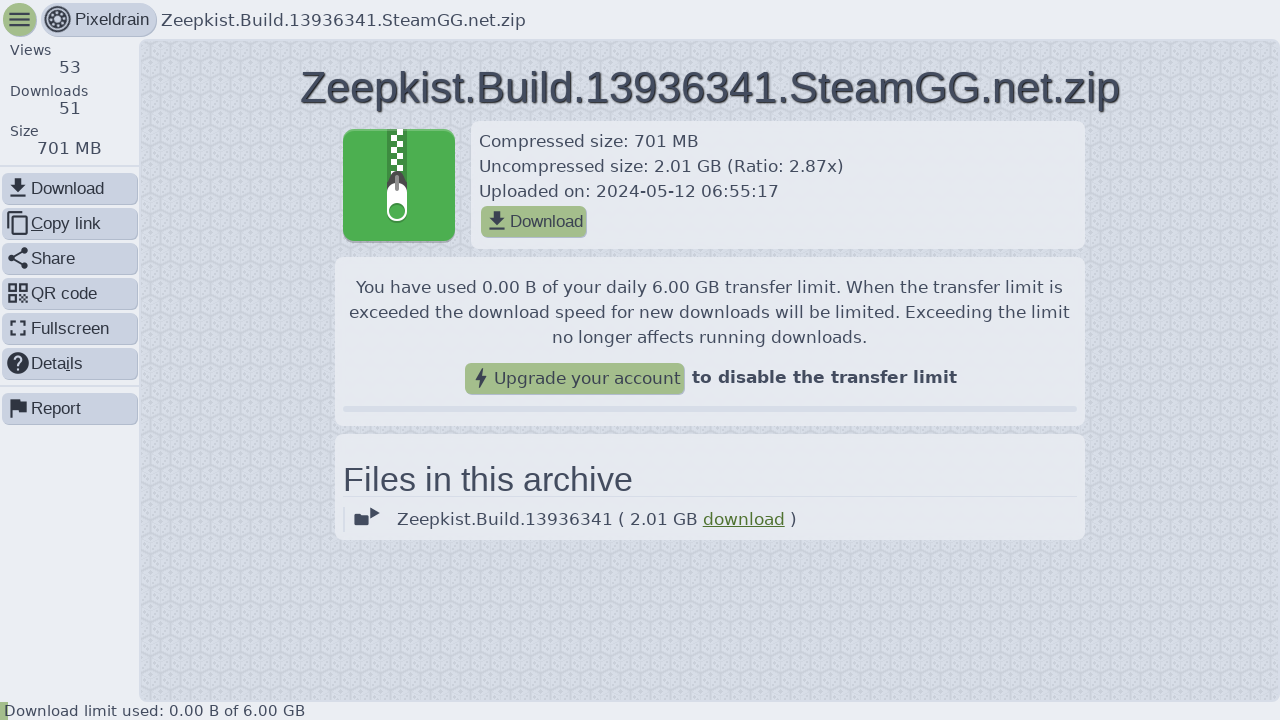

--- FILE ---
content_type: text/html; charset=utf-8
request_url: https://pixeldrain.com/u/n9i6uexG
body_size: 4153
content:

<!DOCTYPE html>
<html lang="en">
	<head>
		<title>Zeepkist.Build.13936341.SteamGG.net.zip ~ pixeldrain</title>
		<meta charset="UTF-8"/>
		<meta name="viewport" content="width=device-width, initial-scale=1.0"/>
		<meta name="robots" content="noindex, nofollow">

		


<meta property="og:title" content="Zeepkist.Build.13936341.SteamGG.net.zip" />

<meta property="og:site_name" content="pixeldrain" />

<meta property="og:description" content="This file has been shared with you on pixeldrain" />

<meta property="og:url" content="https://pixeldrain.com/u/n9i6uexG" />

<meta property="description" content="This file has been shared with you on pixeldrain" />

<meta property="og:type" content="website" />

<meta property="og:image" content="https://pixeldrain.com/api/file/n9i6uexG/thumbnail" />


<meta name="description" content="This file has been shared with you on pixeldrain" />

<meta name="keywords" content="pixeldrain,shared,sharing,upload,file,free" />

<meta name="twitter:title" content="Zeepkist.Build.13936341.SteamGG.net.zip" />

<meta name="twitter:site" content="@Fornax96" />

<meta name="twitter:domain" content="pixeldrain.com" />

<meta name="theme-color" content="#220735" />


<link rel="image_src" href="https://pixeldrain.com/api/file/n9i6uexG/thumbnail" />




		<link id="stylesheet_layout" rel="stylesheet" type="text/css" href="/res/style/layout.css?v490070"/>
		<link id="stylesheet_layout" rel="stylesheet" type="text/css" href="/theme.css"/>

		<link rel="icon" sizes="32x32" href="/res/img/pixeldrain_32.png" />
		<link rel="icon" sizes="128x128" href="/res/img/pixeldrain_128.png" />
		<link rel="icon" sizes="152x152" href="/res/img/pixeldrain_152.png" />
		<link rel="icon" sizes="180x180" href="/res/img/pixeldrain_180.png" />
		<link rel="icon" sizes="192x192" href="/res/img/pixeldrain_192.png" />
		<link rel="icon" sizes="196x196" href="/res/img/pixeldrain_196.png" />
		<link rel="icon" sizes="256x256" href="/res/img/pixeldrain_256.png" />
		<link rel="apple-touch-icon" sizes="152x152" href="/res/img/pixeldrain_152.png" />
		<link rel="apple-touch-icon" sizes="180x180" href="/res/img/pixeldrain_180.png" />
		<link rel="shortcut icon" sizes="196x196" href="/res/img/pixeldrain_196.png" />

		<script>
			window.api_endpoint = '\/api';
			window.viewer_data = {"type":"file","api_response":{"id":"n9i6uexG","name":"Zeepkist.Build.13936341.SteamGG.net.zip","size":700504116,"views":53,"bandwidth_used":35861601893,"bandwidth_used_paid":264068,"downloads":115,"date_upload":"2024-05-12T06:55:17.578Z","date_last_view":"2025-10-04T02:33:49.611Z","mime_type":"application/zip","thumbnail_href":"/file/n9i6uexG/thumbnail","hash_sha256":"098cd2bfbd3e6fb823061822cc0a03d33073167f9b302f34bd9e3d6409188b03","delete_after_date":"0001-01-01T00:00:00Z","delete_after_downloads":0,"availability":"","availability_message":"","abuse_type":"","abuse_reporter_name":"","can_edit":false,"can_download":true,"show_ads":true,"allow_video_player":true,"download_speed_limit":0},"captcha_key":"6Lfbzz4UAAAAAAaBgox1R7jU0axiGneLDkOA-PKf","embedded":false,"user_ads_enabled":true,"theme_uri":"/theme.css"};
			window.user_authenticated =  false ;
			window.user = {"username":"","email":"","email_verified":false,"otp_enabled":false,"subscription":{"id":"","name":"","type":"","file_size_limit":0,"file_expiry_days":0,"storage_space":0,"price_per_tb_storage":0,"price_per_tb_bandwidth":0,"monthly_transfer_cap":0,"file_viewer_branding":false,"filesystem_access":false,"filesystem_storage_limit":0},"storage_space_used":0,"filesystem_storage_used":0,"file_count":0,"filesystem_node_count":0,"is_admin":false,"balance_micro_eur":0,"hotlinking_enabled":false,"monthly_transfer_cap":0,"monthly_transfer_used":0,"file_viewer_branding":null,"file_embed_domains":"","skip_file_viewer":false,"affiliate_user_name":"","checkout_country":"","checkout_name":"","checkout_provider":""};
		</script>

		<script defer src='/res/svelte/file_viewer.js?v490070'></script>

		<script defer data-domain="pixeldrain.com" src="https://stats.pixeldrain.com/js/script.js"></script>
	</head>

	<body id="body"></body>
</html>


--- FILE ---
content_type: text/css; charset=utf-8
request_url: https://pixeldrain.com/res/style/layout.css?v490070
body_size: 13349
content:
/*
    Created on : Jun 3, 2015, 9:33:11 AM
    Author     : Fornax
*/

:root {
	--highlight_border: inset 0px 0px 5px 1px var(--highlight_color), 0px 0px 1px 0px var(--highlight_color);
}

@font-face {
	font-family: 'Material Icons';
	font-style: normal;
	font-weight: 400;
	font-display: block;
	src: local('Material Icons'),
		local('MaterialIcons-Regular'),
		url(/res/misc/MaterialIcons.woff2) format('truetype');
}

.icon {
	font-family: 'Material Icons';
	font-weight: normal;
	font-style: normal;
	font-size: 1.5em;
	display: inline-block;
	line-height: 1em;
	text-transform: none;
	letter-spacing: normal;
	word-wrap: normal;
	white-space: nowrap;
	direction: ltr;
	text-rendering: optimizeLegibility;
	vertical-align: middle;
	font-variation-settings: 'FILL' 1, 'wght' 400, 'GRAD' 0, 'opsz' 24;
}

.icon_unicode {
	font-size: 1.5em;
	display: inline-block;
	font-weight: normal;
	font-style: normal;
	vertical-align: middle;
	line-height: 1;
}

.icon.small {
	font-size: 1.2em;
}

a>svg {
	vertical-align: middle;
}

/* Page rendering configuration */
*,
*::before,
*::after {
	box-sizing: border-box;
}

html,
body {
	/* This makes sure that no scrollbar shows up when the menu is open on small screens*/
	overflow-x: hidden;
}

body {
	margin: 0;
	font-family: system-ui, sans-serif;
	font-size: 17px;
	line-height: 1.5em;
	color: var(--body_text_color);
	background: var(--background);
	min-height: 100vh;
	padding: 0;
	transition: opacity 0.2s;
}

.checkers {
	background-image: var(--background_pattern);
	background-color: var(--background_pattern_color);
	background-repeat: repeat;
}

header,
footer {
	text-align: center;
	overflow: hidden;
	clear: both;
}

footer {
	background-image: url("/res/img/nebula.webp");
	background-color: var(--background_color);
	background-blend-mode: luminosity;
	box-shadow: inset 0 0 10px -4px var(--shadow_color);
	border-radius: 8px;
	margin: 16px;
}

footer>.footer_content {
	background: var(--body_background);
	color: var(--body_text_color);
	display: inline-block;
	width: 1000px;
	max-width: 100%;
	padding-top: 10px;
	padding-bottom: 10px;
	border-radius: 8px;
	margin: 120px 0 60px 0;
}

header>h1 {
	margin-top: 30px;
	margin-bottom: 30px;
	color: var(--background_text_color);
}

p>img {
	max-width: 100%;
}

pre,
code {
	background: var(--background);
	border-radius: 5px;
	margin: 0;
	padding: 0 0.2em;
}

pre {
	overflow-x: auto;
}

pre>code {
	background: none;
	padding: 0;
}

/* Page layout elements */

.button_toggle_navigation {
	position: fixed;
	backface-visibility: hidden;
	z-index: 10;
	top: 0;
	left: 0;
	padding: 8px 16px 16px 8px;
	font-size: 2em;
	margin: 0;
	background: #3f3f3f;
	background: var(--input_background);
	border-radius: 0;
	border-bottom-right-radius: 90%;
}

.button_toggle_navigation:active {
	padding: 12px 14px 14px 12px;
}

.page_navigation {
	position: fixed;
	backface-visibility: hidden;
	background: var(--navigation_background);
	width: 300px;
	height: 100%;
	left: 0;
	float: left;
	padding: 20px 0 10px 0;
	overflow-y: auto;
	overflow-x: hidden;
	text-align: left;
	transition: left 0.5s;
}

.page_body {
	position: relative;
	right: 0;
	height: auto;
	left: 0;
	margin-left: 300px;
	min-width: 300px;
	display: block;
	text-align: center;
	/* Center the header and body */
	overflow-y: auto;
	overflow-x: hidden;
	transition: margin 0.5s;
}

.page_content {
	background: var(--body_background);
	border-radius: 6px;
	overflow: hidden;
}

.page_content,
.page_margins,
footer {
	margin-right: 20px;
	margin-left: 20px;
}

@media (max-width: 1100px) {
	.page_navigation {
		left: -300px;
	}

	.page_body {
		margin-left: 0;
		margin-right: 0;
		width: 100%;
	}

	.page_content,
	.page_margins,
	footer {
		margin-left: 0;
		margin-right: 0;
	}

	header>h1 {
		/* We want the header text to appear below the menu button, so the top
		margin needs to be fairly large when the screen is small */
		margin-top: 60px;
	}
}

section {
	position: relative;
	display: block;
	padding: 8px;
	max-width: 1000px;
	width: 100%;
	height: auto;
	margin: auto;
	text-align: initial;
	clear: both;
}

/* Page contents */

.page_navigation a {
	float: none;
	display: block;
	color: var(--background_text_color);
	text-align: center;
	padding: 4px;
	margin: 0.2em 15px 0.2em 15px;
	font-family: 'Open Sans Light', sans-serif;
	font-weight: lighter;
	font-size: 1.5em;
	overflow: hidden;
	text-overflow: ellipsis;
	transition: background 0.2s;
	border-radius: 24px;
	text-decoration: none;
}

.page_navigation a:hover {
	background: var(--input_background);
	color: var(--input_text);
	text-decoration: none;
}

.highlight_shaded,
.highlight_border,
.highlight_green,
.highlight_blue,
.highlight_yellow,
.highlight_red {
	width: auto;
	height: auto;
	text-align: center;
	padding: 4px;
	border-radius: 8px;
}

.highlight_border {
	border: 2px solid var(--separator);
}

.highlight_shaded {
	background: var(--card_color);
}

.highlight_green {
	background-color: rgba(0, 255, 0, 0.1);
	border-color: #00D000;
}

.highlight_blue {
	background-color: rgba(0, 0, 255, 0.1);
	border-color: #3636FF;
}

.highlight_yellow {
	background-color: rgba(255, 255, 0, 0.1);
	border-color: #A0A000;
}

.highlight_red {
	background-color: rgba(255, 0, 0, 0.1);
	border-color: #B00000;
}

.highlight_green,
.highlight_blue,
.highlight_yellow,
.highlight_red {
	border-top-width: 2px;
	border-top-style: solid;
	border-bottom-width: 2px;
	border-bottom-style: solid;
}

/* Common elements */

h1,
h2,
h3,
h4,
h5,
h6 {
	line-height: 1;
	margin: 0.6em 0 0.3em 0;
	font-weight: lighter;
	font-family: 'Open Sans Light', sans-serif;
}

h1 {
	font-size: 2.5em;
	text-align: center;
}

h2 {
	font-size: 2em;
	border-bottom: 1px var(--separator) solid;
}

h3 {
	font-size: 1.5em;
	border-bottom: 1px var(--separator) solid;
}

h4 {
	font-size: 1em;
	border-bottom: 1px var(--separator) solid;
}

h5 {
	font-size: 1em;
	border-bottom: 1px var(--separator) solid;
}

h6 {
	font-size: 1em;
	border-bottom: 1px var(--separator) solid;
}

.indent {
	margin: 8px;
}

hr {
	height: 1px;
	border: none;
	background-color: var(--separator);
	margin: 12px;
}

a {
	color: var(--link_color);
}

p {
	margin: 0.6em 0;
}

ul,
ol {
	padding-left: 1.5em;
}

ul {
	list-style: disc;
}

fieldset {
	padding: 4px;
	border-radius: 8px;
	border: 2px var(--separator) solid;
	margin: 0;
}

fieldset>legend {
	padding: 2px 8px;
	margin-left: auto;
	margin-right: auto;
	border-radius: 8px;
	font-size: 1.1em;
	border-bottom: 2px var(--separator) solid;
}

/* Forms*/

.form {
	display: flex;
	flex-direction: column;
	margin-left: auto;
	margin-right: auto;
	text-align: initial;
	max-width: 600px;
	width: 100%;
}

.form>* {
	display: block;
	margin-left: 3px;
	margin-right: 3px;
}

.form>label {
	margin-top: 1em;
}

.form>input[type="submit"],
.form>button[type="submit"] {
	align-self: end;
	margin-top: 1em;
}

/* Tables */

table:not(.form) {
	border-collapse: collapse;
	width: 100%;
}

.table_scroll {
	width: 100%;
	overflow-x: auto;
	overflow-y: hidden;
	white-space: nowrap;
}

.table_scroll>table {
	min-width: 100%;
}

tr {
	border-bottom: 1px var(--separator) solid;
}

tr>td {
	padding: 0.2em 0.5em;
}

/* API documentation markup */

.api_doc_details {
	border-top: 1px solid;
	border-bottom: 1px solid;
	margin: 15px 0 15px 0;
}

.api_doc_details>summary {
	padding: 2px;
	font-family: monospace;
}

.api_doc_details>summary>.method {
	display: inline-block;
	width: 80px;
}

.api_doc_details>div {
	padding: 8px;
}

.api_doc_details.request_get {
	border-color: #3636ff;
	background-color: rgba(32, 32, 255, 0.2);
}

.api_doc_details.request_post {
	border-color: #00d000;
	background-color: rgba(0, 255, 0, 0.05);
}

.api_doc_details.request_delete {
	border-color: #B00000;
	background-color: rgba(255, 0, 0, 0.05);
}

.api_doc_details.request_put {
	border-color: #B06000;
	background-color: rgba(255, 128, 0, 0.05);
}

.api_doc_details.request_patch {
	border-color: #6000B0;
	background-color: rgba(128, 0, 255, 0.1);
}

/* BUTTONS */
button,
.button,
input[type="submit"],
input[type="button"],
input[type="color"] {
	display: inline-flex;
	flex-direction: row;
	border-radius: 6px;
	margin: 2px;
	background: var(--input_background);
	gap: 3px;
	padding: 3px;
	overflow: hidden;
	color: var(--input_text);
	cursor: pointer;
	box-shadow: 1px 1px 0px 0px var(--shadow_color);
	transition: padding 0.1s, box-shadow 0.1s, background 0.1s;

	/* Align content vertically in relation to the container */
	vertical-align: middle;
	/* Align content vertically in relation to eachother */
	align-items: center;

	/* Remove default styles set by the user-agent */
	outline: 0;
	font-size: 1em;
	font-weight: normal;
	text-decoration: none;
	text-shadow: none;
	border: none;
	line-height: 1.3em;
}

button:hover,
.button:hover,
input[type="submit"]:hover,
input[type="button"]:hover,
input[type="color"]:hover,
button:focus,
.button:focus,
input[type="submit"]:focus,
input[type="button"]:focus,
input[type="color"]:focus {
	color: var(--input_text);
	text-decoration: none;
	background: var(--input_hover_background);
}

button:active,
.button:active,
input[type="submit"]:active,
input[type="button"]:active,
input[type="color"]:active {
	box-shadow: inset 4px 4px 6px var(--shadow_color);
	/* Exactly 3px offset compared to the inactive padding to give a depth effect */
	padding: 6px 0px 0px 6px;
}

.button_highlight {
	background: var(--highlight_background) !important;
	color: var(--highlight_text_color) !important;
}

.button_red {
	background: var(--danger_color) !important;
	color: var(--danger_text_color) !important;
}

button:disabled,
button.disabled,
.button:disabled,
.button.disabled,
input[type="submit"]:disabled,
input[type="submit"].disabled,
input[type="button"]:disabled,
input[type="button"].disabled,
input[type="color"]:disabled,
input[type="color"].disabled {
	color: var(--input_disabled_text);
	box-shadow: none;
	transition: none;
	padding: 3px 4px;
	cursor: not-allowed;
	background: var(--input_background);
}

.small_button {
	margin: 1px;
	padding: 1px 1px 1px 1px;
}

.small_button:active {
	box-shadow: inset 2px 2px 4px var(--shadow_color);
	padding: 2px 0px 0px 2px;
}

.group_first {
	border-top-right-radius: 0;
	border-bottom-right-radius: 0;
	margin-right: 0;
}

.group_middle {
	border-radius: 0;
	margin-left: 0;
	margin-right: 0;
}

.group_last {
	border-top-left-radius: 0;
	border-bottom-left-radius: 0;
	margin-left: 0;
}

button>i,
.button>i,
button>svg,
.button>svg {
	vertical-align: middle;
	line-height: 1;
}

.round {
	border-radius: 32px;
}

.tab_bar {
	display: block;
	width: 100%;
	overflow-x: auto;
	overflow-y: hidden;
	white-space: nowrap;
	text-align: center;
}

.tab_bar>button,
.tab_bar>.button {
	margin: .5em .3em 0 .3em;
	border-bottom-left-radius: 0;
	border-bottom-right-radius: 0;
	min-width: 5em;
}

/* Dropdown list of the select tag */
option {
	background: var(--input_background);
	color: var(--body_text_color);
}

/* TEXT FIELDS */
textarea,
select,
.groove,
input[type="text"],
input[type="password"],
input[type="email"],
input[type="number"],
input[type="date"],
input[type="datetime-local"] {
	display: inline-block;
	margin: 2px;
	/* Same as button, to make them align nicely */
	border: none;
	border-radius: 5px;
	background: var(--input_background);
	padding: 3px;
	box-shadow: inset 1px 1px 0px 0px var(--shadow_color);
	/* override user-agent style */
	min-width: 100px;
	color: var(--input_text);
	font-size: 1em;
	outline: 0;
	transition: box-shadow 0.2s;
}

textarea:active,
select:active,
input[type="text"]:active,
input[type="password"]:active,
input[type="email"]:active,
input[type="number"]:active,
input[type="date"]:active,
input[type="datetime-local"]:active,
textarea:focus,
select:focus,
input[type="text"]:focus,
input[type="password"]:focus,
input[type="email"]:focus,
input[type="number"]:focus,
input[type="date"]:focus,
input[type="datetime-local"]:focus {
	box-shadow: inset 0px 0px 0px 1px var(--highlight_color);
}

textarea:disabled,
select:disabled,
input[type="text"]:disabled,
input[type="password"]:disabled,
input[type="email"]:disabled,
input[type="number"]:disabled,
input[type="date"]:disabled,
input[type="datetime-local"]:disabled {
	color: var(--input_disabled_text);
	box-shadow: none;
	transition: none;
	cursor: not-allowed;
}

input[type=file] {
	visibility: hidden;
	position: static;
	width: 0;
	height: 0;
}

/* The selected option in multi select */
option:checked {
	background-color: var(--highlight_background);
	color: var(--highlight_text_color);
}

/* Webkit Scrollbars */

::-webkit-scrollbar {
	width: 16px;
	/* for vertical scrollbars */
	height: 16px;
	/* for horizontal scrollbars */
}

::-webkit-scrollbar-track {
	background: var(--background_color);
}

::-webkit-scrollbar-thumb {
	background-color: var(--scrollbar_foreground_color);
	border-radius: 10px;
	border: 4px solid var(--background_color);
	height: 40px;
	width: 40px;
}

::-webkit-scrollbar-thumb:hover {
	background-color: var(--scrollbar_hover_color);
}

::-webkit-scrollbar-corner {
	background-color: var(--body_color);
}

::-webkit-scrollbar-button:single-button {
	background-color: var(--body_color);
	display: block;
	border-style: solid;
	height: 10px;
	width: 10px;
}

/* Firefox Scrollbar */

* {
	scrollbar-color: var(--scrollbar_foreground_color) var(--body_color);
}


--- FILE ---
content_type: text/css
request_url: https://pixeldrain.com/theme.css
body_size: 2321
content:
:root {
	--link_color:                 #97b57c;
	--input_background:           #4f596d;
	--input_hover_background:     #535e73;
	--input_text:                 #e5e9f0;
	--input_disabled_text:        #2f3541;
	--highlight_background:       #a4be8c;
	--highlight_color:            #a4be8c;
	--highlight_text_color:       #2f3541;
	--danger_color:               #bd5f69;
	--danger_text_color:          #2f3541;
	--scrollbar_foreground_color: #8fbcbb;
	--scrollbar_hover_color:      #86bfcf;

	--background_color:         #2f3541;
	--background:               #2f3541;
	--background_text_color:    #d7dde8;
	--background_pattern:       url("/res/img/background_patterns/checker5_transparent.png");
	--background_pattern_color: #2f3541;
	--navigation_background:    none;
	--body_color:               #3b4252;
	--body_background:          #3b4252;
	--body_text_color:          #d7dde8;
	--separator:                #485164;
	--shaded_background:        hsla(222, 16.00%, 28.00%, 0.75);
	--card_color:               #434c5f;

	--chart_1_color: #a4be8c;
	--chart_2_color: #8ca4be;
	--chart_3_color: #be8ca4;

	--shadow_color: #313640;
}




@media (prefers-color-scheme: light) {
	:root {
	--link_color:                 #4f7230;
	--input_background:           #cad2e1;
	--input_hover_background:     #c4cddd;
	--input_text:                 #2f3541;
	--input_disabled_text:        #ebeef3;
	--highlight_background:       #a4be8c;
	--highlight_color:            #a4be8c;
	--highlight_text_color:       #3b4252;
	--danger_color:               #bd5f69;
	--danger_text_color:          #3b4252;
	--scrollbar_foreground_color: #8fbcbb;
	--scrollbar_hover_color:      #86bfcf;

	--background_color:         #d7dde8;
	--background:               #d7dde8;
	--background_text_color:    #2f3541;
	--background_pattern:       url("/res/img/background_patterns/checker15_transparent.png");
	--background_pattern_color: #d7dde8;
	--navigation_background:    none;
	--body_color:               #ebeef3;
	--body_background:          #ebeef3;
	--body_text_color:          #434c5f;
	--separator:                #d7dde8;
	--shaded_background:        hsla(218, 27.00%, 94.00%, 0.75);
	--card_color:               #e5e9f0;

	--chart_1_color: #a4be8c;
	--chart_2_color: #8ca4be;
	--chart_3_color: #be8ca4;

	--shadow_color: #b2bccd;
}



}

--- FILE ---
content_type: text/javascript; charset=utf-8
request_url: https://pixeldrain.com/res/svelte/file_viewer.js?v490070
body_size: 452781
content:
var app=function(){"use strict";function t(t,e){(null==e||e>t.length)&&(e=t.length);for(var i=0,n=Array(e);i<e;i++)n[i]=t[i];return n}function e(t,e,i,n,r,a,s){try{var o=t[a](s),l=o.value}catch(t){return void i(t)}o.done?e(l):Promise.resolve(l).then(n,r)}function i(t){return function(){var i=this,n=arguments;return new Promise(function(r,a){var s=t.apply(i,n);function o(t){e(s,r,a,o,l,"next",t)}function l(t){e(s,r,a,o,l,"throw",t)}o(void 0)})}}function n(t,e){var i="undefined"!=typeof Symbol&&t[Symbol.iterator]||t["@@iterator"];if(!i){if(Array.isArray(t)||(i=d(t))||e){i&&(t=i);var n=0,r=function(){};return{s:r,n:function(){return n>=t.length?{done:!0}:{done:!1,value:t[n++]}},e:function(t){throw t},f:r}}throw new TypeError("Invalid attempt to iterate non-iterable instance.\nIn order to be iterable, non-array objects must have a [Symbol.iterator]() method.")}var a,s=!0,o=!1;return{s:function(){i=i.call(t)},n:function(){var t=i.next();return s=t.done,t},e:function(t){o=!0,a=t},f:function(){try{s||null==i.return||i.return()}finally{if(o)throw a}}}}function r(t,e,i){return(e=function(t){var e=function(t,e){if("object"!=typeof t||!t)return t;var i=t[Symbol.toPrimitive];if(void 0!==i){var n=i.call(t,e);if("object"!=typeof n)return n;throw new TypeError("@@toPrimitive must return a primitive value.")}return("string"===e?String:Number)(t)}(t,"string");return"symbol"==typeof e?e:e+""}(e))in t?Object.defineProperty(t,e,{value:i,enumerable:!0,configurable:!0,writable:!0}):t[e]=i,t}function a(t,e){var i=Object.keys(t);if(Object.getOwnPropertySymbols){var n=Object.getOwnPropertySymbols(t);e&&(n=n.filter(function(e){return Object.getOwnPropertyDescriptor(t,e).enumerable})),i.push.apply(i,n)}return i}function s(t){for(var e=1;e<arguments.length;e++){var i=null!=arguments[e]?arguments[e]:{};e%2?a(Object(i),!0).forEach(function(e){r(t,e,i[e])}):Object.getOwnPropertyDescriptors?Object.defineProperties(t,Object.getOwnPropertyDescriptors(i)):a(Object(i)).forEach(function(e){Object.defineProperty(t,e,Object.getOwnPropertyDescriptor(i,e))})}return t}function o(){
/*! regenerator-runtime -- Copyright (c) 2014-present, Facebook, Inc. -- license (MIT): https://github.com/babel/babel/blob/main/packages/babel-helpers/LICENSE */
var t,e,i="function"==typeof Symbol?Symbol:{},n=i.iterator||"@@iterator",r=i.toStringTag||"@@toStringTag";function a(i,n,r,a){var o=n&&n.prototype instanceof c?n:c,d=Object.create(o.prototype);return l(d,"_invoke",function(i,n,r){var a,o,l,c=0,d=r||[],h=!1,u={p:0,n:0,v:t,a:f,f:f.bind(t,4),d:function(e,i){return a=e,o=0,l=t,u.n=i,s}};function f(i,n){for(o=i,l=n,e=0;!h&&c&&!r&&e<d.length;e++){var r,a=d[e],f=u.p,p=a[2];i>3?(r=p===n)&&(l=a[(o=a[4])?5:(o=3,3)],a[4]=a[5]=t):a[0]<=f&&((r=i<2&&f<a[1])?(o=0,u.v=n,u.n=a[1]):f<p&&(r=i<3||a[0]>n||n>p)&&(a[4]=i,a[5]=n,u.n=p,o=0))}if(r||i>1)return s;throw h=!0,n}return function(r,d,p){if(c>1)throw TypeError("Generator is already running");for(h&&1===d&&f(d,p),o=d,l=p;(e=o<2?t:l)||!h;){a||(o?o<3?(o>1&&(u.n=-1),f(o,l)):u.n=l:u.v=l);try{if(c=2,a){if(o||(r="next"),e=a[r]){if(!(e=e.call(a,l)))throw TypeError("iterator result is not an object");if(!e.done)return e;l=e.value,o<2&&(o=0)}else 1===o&&(e=a.return)&&e.call(a),o<2&&(l=TypeError("The iterator does not provide a '"+r+"' method"),o=1);a=t}else if((e=(h=u.n<0)?l:i.call(n,u))!==s)break}catch(e){a=t,o=1,l=e}finally{c=1}}return{value:e,done:h}}}(i,r,a),!0),d}var s={};function c(){}function d(){}function h(){}e=Object.getPrototypeOf;var u=[][n]?e(e([][n]())):(l(e={},n,function(){return this}),e),f=h.prototype=c.prototype=Object.create(u);function p(t){return Object.setPrototypeOf?Object.setPrototypeOf(t,h):(t.__proto__=h,l(t,r,"GeneratorFunction")),t.prototype=Object.create(f),t}return d.prototype=h,l(f,"constructor",h),l(h,"constructor",d),d.displayName="GeneratorFunction",l(h,r,"GeneratorFunction"),l(f),l(f,r,"Generator"),l(f,n,function(){return this}),l(f,"toString",function(){return"[object Generator]"}),(o=function(){return{w:a,m:p}})()}function l(t,e,i,n){var r=Object.defineProperty;try{r({},"",{})}catch(t){r=0}l=function(t,e,i,n){function a(e,i){l(t,e,function(t){return this._invoke(e,i,t)})}e?r?r(t,e,{value:i,enumerable:!n,configurable:!n,writable:!n}):t[e]=i:(a("next",0),a("throw",1),a("return",2))},l(t,e,i,n)}function c(t,e){return function(t){if(Array.isArray(t))return t}(t)||function(t,e){var i=null==t?null:"undefined"!=typeof Symbol&&t[Symbol.iterator]||t["@@iterator"];if(null!=i){var n,r,a,s,o=[],l=!0,c=!1;try{if(a=(i=i.call(t)).next,0===e){if(Object(i)!==i)return;l=!1}else for(;!(l=(n=a.call(i)).done)&&(o.push(n.value),o.length!==e);l=!0);}catch(t){c=!0,r=t}finally{try{if(!l&&null!=i.return&&(s=i.return(),Object(s)!==s))return}finally{if(c)throw r}}return o}}(t,e)||d(t,e)||function(){throw new TypeError("Invalid attempt to destructure non-iterable instance.\nIn order to be iterable, non-array objects must have a [Symbol.iterator]() method.")}()}function d(e,i){if(e){if("string"==typeof e)return t(e,i);var n={}.toString.call(e).slice(8,-1);return"Object"===n&&e.constructor&&(n=e.constructor.name),"Map"===n||"Set"===n?Array.from(e):"Arguments"===n||/^(?:Ui|I)nt(?:8|16|32)(?:Clamped)?Array$/.test(n)?t(e,i):void 0}}function h(){}var u,f=t=>t;function p(t){return t()}function g(){return Object.create(null)}function v(t){t.forEach(p)}function m(t){return"function"==typeof t}function b(t,e){return t!=t?e==e:t!==e||t&&"object"==typeof t||"function"==typeof t}function x(t,e){return t===e||(u||(u=document.createElement("a")),u.href=e,t===u.href)}function _(t,e,i){t.$$.on_destroy.push(function(t){for(var e=arguments.length,i=new Array(e>1?e-1:0),r=1;r<e;r++)i[r-1]=arguments[r];if(null==t){var a,s=n(i);try{for(s.s();!(a=s.n()).done;)(0,a.value)(void 0)}catch(t){s.e(t)}finally{s.f()}return h}var o=t.subscribe(...i);return o.unsubscribe?()=>o.unsubscribe():o}(e,i))}function y(t,e,i,n){if(t){var r=w(t,e,i,n);return t[0](r)}}function w(t,e,i,n){return t[1]&&n?function(t,e){for(var i in e)t[i]=e[i];return t}(i.ctx.slice(),t[1](n(e))):i.ctx}function $(t,e,i,n){if(t[2]&&n){var r=t[2](n(i));if(void 0===e.dirty)return r;if("object"==typeof r){for(var a=[],s=Math.max(e.dirty.length,r.length),o=0;o<s;o+=1)a[o]=e.dirty[o]|r[o];return a}return e.dirty|r}return e.dirty}function k(t,e,i,n,r,a){if(r){var s=w(e,i,n,a);t.p(s,r)}}function M(t){if(t.ctx.length>32){for(var e=[],i=t.ctx.length/32,n=0;n<i;n++)e[n]=-1;return e}return-1}function C(t){return t&&m(t.destroy)?t.destroy:h}var S="undefined"!=typeof window,T=S?()=>window.performance.now():()=>Date.now(),P=S?t=>requestAnimationFrame(t):h,D=new Set;function z(t){D.forEach(e=>{e.c(t)||(D.delete(e),e.f())}),0!==D.size&&P(z)}function O(t){var e;return 0===D.size&&P(z),{promise:new Promise(i=>{D.add(e={c:t,f:i})}),abort(){D.delete(e)}}}var A="undefined"!=typeof window?window:"undefined"!=typeof globalThis?globalThis:global;function L(t,e){t.appendChild(e)}function j(t,e,i){var n=E(t);if(!n.getElementById(e)){var r=V("style");r.id=e,r.textContent=i,R(n,r)}}function E(t){if(!t)return document;var e=t.getRootNode?t.getRootNode():t.ownerDocument;return e&&e.host?e:t.ownerDocument}function I(t){var e=V("style");return e.textContent="/* empty */",R(E(t),e),e.sheet}function R(t,e){return L(t.head||t,e),e.sheet}function F(t,e,i){t.insertBefore(e,i||null)}function H(t){t.parentNode&&t.parentNode.removeChild(t)}function N(t,e){for(var i=0;i<t.length;i+=1)t[i]&&t[i].d(e)}function V(t){return document.createElement(t)}function W(t){return document.createElementNS("http://www.w3.org/2000/svg",t)}function B(t){return document.createTextNode(t)}function q(){return B(" ")}function Y(){return B("")}function U(t,e,i,n){return t.addEventListener(e,i,n),()=>t.removeEventListener(e,i,n)}function X(t){return function(e){return e.preventDefault(),t.call(this,e)}}function K(t){return function(e){return e.stopPropagation(),t.call(this,e)}}function G(t,e,i){null==i?t.removeAttribute(e):t.getAttribute(e)!==i&&t.setAttribute(e,i)}function J(t){var e;return{p(){for(var i=arguments.length,n=new Array(i),r=0;r<i;r++)n[r]=arguments[r];(e=n).forEach(e=>t.push(e))},r(){e.forEach(e=>t.splice(t.indexOf(e),1))}}}function Z(t,e){e=""+e,t.data!==e&&(t.data=e)}function Q(t,e){t.value=null==e?"":e}function tt(t,e,i,n){null==i?t.style.removeProperty(e):t.style.setProperty(e,i,"")}function et(t,e,i){t.classList.toggle(e,!!i)}function it(t,e){var i=arguments.length>2&&void 0!==arguments[2]?arguments[2]:{},n=i.bubbles,r=void 0!==n&&n,a=i.cancelable;return new CustomEvent(t,{detail:e,bubbles:r,cancelable:void 0!==a&&a})}var nt,rt=new Map,at=0;function st(t,e,i,n,r,a,s){for(var o=arguments.length>7&&void 0!==arguments[7]?arguments[7]:0,l=16.666/n,c="{\n",d=0;d<=1;d+=l){var h=e+(i-e)*a(d);c+=100*d+"%{".concat(s(h,1-h),"}\n")}var u=c+"100% {".concat(s(i,1-i),"}\n}"),f="__svelte_".concat(function(t){for(var e=5381,i=t.length;i--;)e=(e<<5)-e^t.charCodeAt(i);return e>>>0}(u),"_").concat(o),p=E(t),g=rt.get(p)||function(t,e){var i={stylesheet:I(e),rules:{}};return rt.set(t,i),i}(p,t),v=g.stylesheet,m=g.rules;m[f]||(m[f]=!0,v.insertRule("@keyframes ".concat(f," ").concat(u),v.cssRules.length));var b=t.style.animation||"";return t.style.animation="".concat(b?"".concat(b,", "):"").concat(f," ").concat(n,"ms linear ").concat(r,"ms 1 both"),at+=1,f}function ot(t,e){var i=(t.style.animation||"").split(", "),n=i.filter(e?t=>t.indexOf(e)<0:t=>-1===t.indexOf("__svelte")),r=i.length-n.length;r&&(t.style.animation=n.join(", "),(at-=r)||P(()=>{at||(rt.forEach(t=>{var e=t.stylesheet.ownerNode;e&&H(e)}),rt.clear())}))}function lt(t){var e=getComputedStyle(t);if("absolute"!==e.position&&"fixed"!==e.position){var i=e.width,n=e.height,r=t.getBoundingClientRect();t.style.position="absolute",t.style.width=i,t.style.height=n,function(t,e){var i=t.getBoundingClientRect();if(e.left!==i.left||e.top!==i.top){var n=getComputedStyle(t),r="none"===n.transform?"":n.transform;t.style.transform="".concat(r," translate(").concat(e.left-i.left,"px, ").concat(e.top-i.top,"px)")}}(t,r)}}function ct(t){nt=t}function dt(){if(!nt)throw new Error("Function called outside component initialization");return nt}function ht(t){dt().$$.on_mount.push(t)}function ut(){var t=dt();return function(e,i){var n=(arguments.length>2&&void 0!==arguments[2]?arguments[2]:{}).cancelable,r=void 0!==n&&n,a=t.$$.callbacks[e];if(a){var s=it(e,i,{cancelable:r});return a.slice().forEach(e=>{e.call(t,s)}),!s.defaultPrevented}return!0}}function ft(t,e){var i=t.$$.callbacks[e.type];i&&i.slice().forEach(t=>t.call(this,e))}var pt=[],gt=[],vt=[],mt=[],bt=Promise.resolve(),xt=!1;function _t(){xt||(xt=!0,bt.then(Ct))}function yt(){return _t(),bt}function wt(t){vt.push(t)}var $t,kt=new Set,Mt=0;function Ct(){if(0===Mt){var t=nt;do{try{for(;Mt<pt.length;){var e=pt[Mt];Mt++,ct(e),St(e.$$)}}catch(t){throw pt.length=0,Mt=0,t}for(ct(null),pt.length=0,Mt=0;gt.length;)gt.pop()();for(var i=0;i<vt.length;i+=1){var n=vt[i];kt.has(n)||(kt.add(n),n())}vt.length=0}while(pt.length);for(;mt.length;)mt.pop()();xt=!1,kt.clear(),ct(t)}}function St(t){if(null!==t.fragment){t.update(),v(t.before_update);var e=t.dirty;t.dirty=[-1],t.fragment&&t.fragment.p(t.ctx,e),t.after_update.forEach(wt)}}function Tt(t,e,i){t.dispatchEvent(it("".concat(e?"intro":"outro").concat(i)))}var Pt,Dt=new Set;function zt(){Pt={r:0,c:[],p:Pt}}function Ot(){Pt.r||v(Pt.c),Pt=Pt.p}function At(t,e){t&&t.i&&(Dt.delete(t),t.i(e))}function Lt(t,e,i,n){if(t&&t.o){if(Dt.has(t))return;Dt.add(t),Pt.c.push(()=>{Dt.delete(t),n&&(i&&t.d(1),n())}),t.o(e)}else n&&n()}var jt={duration:0};function Et(t,e,i,n){var r,a=e(t,i,{direction:"both"}),s=n?0:1,o=null,l=null,c=null;function d(){c&&ot(t,c)}function u(t,e){var i=t.b-s;return e*=Math.abs(i),{a:s,b:t.b,d:i,duration:e,start:t.start,end:t.start+e,group:t.group}}function p(e){var i=a||jt,n=i.delay,p=void 0===n?0:n,g=i.duration,m=void 0===g?300:g,b=i.easing,x=void 0===b?f:b,_=i.tick,y=void 0===_?h:_,w=i.css,$={start:T()+p,b:e};e||($.group=Pt,Pt.r+=1),"inert"in t&&(e?void 0!==r&&(t.inert=r):(r=t.inert,t.inert=!0)),o||l?l=$:(w&&(d(),c=st(t,s,e,m,p,x,w)),e&&y(0,1),o=u($,m),wt(()=>Tt(t,e,"start")),O(e=>{if(l&&e>l.start&&(o=u(l,m),l=null,Tt(t,o.b,"start"),w&&(d(),c=st(t,s,o.b,o.duration,0,x,a.css))),o)if(e>=o.end)y(s=o.b,1-s),Tt(t,o.b,"end"),l||(o.b?d():--o.group.r||v(o.group.c)),o=null;else if(e>=o.start){var i=e-o.start;s=o.a+o.d*x(i/o.duration),y(s,1-s)}return!(!o&&!l)}))}return{run(t){m(a)?($t||($t=Promise.resolve()).then(()=>{$t=null}),$t).then(()=>{a=a({direction:t?"in":"out"}),p(t)}):p(t)},end(){d(),o=l=null}}}function It(t){return void 0!==(null==t?void 0:t.length)?t:Array.from(t)}function Rt(t,e){t.d(1),e.delete(t.key)}function Ft(t,e){t.f(),function(t,e){Lt(t,1,1,()=>{e.delete(t.key)})}(t,e)}function Ht(t,e,i,n,r,a,s,o,l,c,d,h){for(var u=t.length,f=a.length,p=u,g={};p--;)g[t[p].key]=p;var m=[],b=new Map,x=new Map,_=[];p=f;for(var y=function(){var t=h(r,a,p),n=i(t),o=s.get(n);o?_.push(()=>o.p(t,e)):(o=c(n,t)).c(),b.set(n,m[p]=o),n in g&&x.set(n,Math.abs(p-g[n]))};p--;)y();var w=new Set,$=new Set;function k(t){At(t,1),t.m(o,d),s.set(t.key,t),d=t.first,f--}for(;u&&f;){var M=m[f-1],C=t[u-1],S=M.key,T=C.key;M===C?(d=M.first,u--,f--):b.has(T)?!s.has(S)||w.has(S)?k(M):$.has(T)?u--:x.get(S)>x.get(T)?($.add(S),k(M)):(w.add(T),u--):(l(C,s),u--)}for(;u--;){var P=t[u];b.has(P.key)||l(P,s)}for(;f;)k(m[f-1]);return v(_),m}function Nt(t){t&&t.c()}function Vt(t,e,i){var n=t.$$,r=n.fragment,a=n.after_update;r&&r.m(e,i),wt(()=>{var e=t.$$.on_mount.map(p).filter(m);t.$$.on_destroy?t.$$.on_destroy.push(...e):v(e),t.$$.on_mount=[]}),a.forEach(wt)}function Wt(t,e){var i,n,r,a=t.$$;null!==a.fragment&&(i=a.after_update,n=[],r=[],vt.forEach(t=>-1===i.indexOf(t)?n.push(t):r.push(t)),r.forEach(t=>t()),vt=n,v(a.on_destroy),a.fragment&&a.fragment.d(e),a.on_destroy=a.fragment=null,a.ctx=[])}function Bt(t,e,i,n,r,a){var s=arguments.length>6&&void 0!==arguments[6]?arguments[6]:null,o=arguments.length>7&&void 0!==arguments[7]?arguments[7]:[-1],l=nt;ct(t);var c=t.$$={fragment:null,ctx:[],props:a,update:h,not_equal:r,bound:g(),on_mount:[],on_destroy:[],on_disconnect:[],before_update:[],after_update:[],context:new Map(e.context||(l?l.$$.context:[])),callbacks:g(),dirty:o,skip_bound:!1,root:e.target||l.$$.root};s&&s(c.root);var d=!1;if(c.ctx=i?i(t,e.props||{},function(e,i){var n=!(arguments.length<=2)&&arguments.length-2?arguments.length<=2?void 0:arguments[2]:i;return c.ctx&&r(c.ctx[e],c.ctx[e]=n)&&(!c.skip_bound&&c.bound[e]&&c.bound[e](n),d&&function(t,e){-1===t.$$.dirty[0]&&(pt.push(t),_t(),t.$$.dirty.fill(0)),t.$$.dirty[e/31|0]|=1<<e%31}(t,e)),i}):[],c.update(),d=!0,v(c.before_update),c.fragment=!!n&&n(c.ctx),e.target){if(e.hydrate){var u=function(t){return Array.from(t.childNodes)}(e.target);c.fragment&&c.fragment.l(u),u.forEach(H)}else c.fragment&&c.fragment.c();e.intro&&At(t.$$.fragment),Vt(t,e.target,e.anchor),Ct()}ct(l)}class qt{constructor(){r(this,"$$",void 0),r(this,"$$set",void 0)}$destroy(){Wt(this,1),this.$destroy=h}$on(t,e){if(!m(e))return h;var i=this.$$.callbacks[t]||(this.$$.callbacks[t]=[]);return i.push(e),()=>{var t=i.indexOf(e);-1!==t&&i.splice(t,1)}}$set(t){var e;this.$$set&&(e=t,0!==Object.keys(e).length)&&(this.$$.skip_bound=!0,this.$$set(t),this.$$.skip_bound=!1)}}"undefined"!=typeof window&&(window.__svelte||(window.__svelte={v:new Set})).v.add("4");var Yt={id:"",name:"",size:0,bandwidth_used:0,bandwidth_used_paid:0,downloads:0,views:0,mime_type:"",availability:"",abuse_type:"",hash_sha256:"",show_ads:!1,can_edit:!1,can_download:!1,get_href:"",info_href:"",download_href:"",icon_href:""},Ut={id:"",title:"",files:[],download_href:"",info_href:"",can_edit:!1},Xt=t=>{t.get_href=window.api_endpoint+"/file/"+t.id,t.info_href=window.api_endpoint+"/file/"+t.id+"/info",t.download_href=window.api_endpoint+"/file/"+t.id+"?download",t.icon_href=window.api_endpoint+"/file/"+t.id+"/thumbnail",t.timeseries_href=window.api_endpoint+"/file/"+t.id+"/timeseries"},Kt=t=>"application/bittorrent"===t.mime_type||"application/x-bittorrent"===t.mime_type?"torrent":"application/zip"===t.mime_type||"application/x-7z-compressed"===t.mime_type||"application/x-tar"===t.mime_type||"application/gzip"===t.mime_type&&t.name.endsWith(".tar.gz")||"application/x-xz"===t.mime_type&&t.name.endsWith(".tar.xz")||"application/zstd"===t.mime_type&&t.name.endsWith(".tar.zst")?"zip":t.mime_type.startsWith("image")?"image":t.mime_type.startsWith("video")&&"video/x-matroska"!==t.mime_type?"video":t.mime_type.startsWith("audio")||"application/ogg"===t.mime_type||t.name.endsWith(".mp3")?"audio":"application/pdf"===t.mime_type||"application/x-pdf"===t.mime_type?"pdf":"application/json"===t.mime_type||"application/x-shellscript"===t.mime_type||t.mime_type.startsWith("text")?"text":"file";function Gt(t){var e=t-1;return e*e*e+1}function Jt(t){var e=arguments.length>1&&void 0!==arguments[1]?arguments[1]:{},i=e.delay,n=void 0===i?0:i,r=e.duration,a=void 0===r?400:r,s=e.easing,o=void 0===s?f:s,l=+getComputedStyle(t).opacity;return{delay:n,duration:a,easing:o,css:t=>"opacity: ".concat(t*l)}}function Zt(t){j(t,"svelte-1ef47mx",".button.svelte-1ef47mx{flex:0 0 content}.flat.svelte-1ef47mx{background:none;color:var(--body_text_color);box-shadow:none}")}function Qt(t){var e,i,n=""!==t[5]&&ee(t),r=""!==t[7]&&ie(t);return{c(){e=V("a"),n&&n.c(),i=q(),r&&r.c(),G(e,"href",t[9]),G(e,"target",t[10]),G(e,"class","button svelte-1ef47mx"),G(e,"title",t[8]),G(e,"style",t[11]),et(e,"button_highlight",t[0]),et(e,"button_red",t[1]),et(e,"round",t[2]),et(e,"flat",t[3])},m(t,a){F(t,e,a),n&&n.m(e,null),L(e,i),r&&r.m(e,null)},p(t,a){""!==t[5]?n?n.p(t,a):((n=ee(t)).c(),n.m(e,i)):n&&(n.d(1),n=null),""!==t[7]?r?r.p(t,a):((r=ie(t)).c(),r.m(e,null)):r&&(r.d(1),r=null),512&a&&G(e,"href",t[9]),1024&a&&G(e,"target",t[10]),256&a&&G(e,"title",t[8]),2048&a&&G(e,"style",t[11]),1&a&&et(e,"button_highlight",t[0]),2&a&&et(e,"button_red",t[1]),4&a&&et(e,"round",t[2]),8&a&&et(e,"flat",t[3])},d(t){t&&H(e),n&&n.d(),r&&r.d()}}}function te(t){var e,i,n,r,a,s=""!==t[5]&&ne(t),o=""!==t[7]&&re(t);return{c(){e=V("button"),s&&s.c(),i=q(),o&&o.c(),G(e,"class","button svelte-1ef47mx"),G(e,"title",t[8]),G(e,"style",t[11]),G(e,"type",t[12]),G(e,"form",t[13]),e.disabled=n=!!t[4]||null,et(e,"button_highlight",t[0]),et(e,"button_red",t[1]),et(e,"round",t[2]),et(e,"flat",t[3])},m(n,l){F(n,e,l),s&&s.m(e,null),L(e,i),o&&o.m(e,null),r||(a=U(e,"click",t[14]),r=!0)},p(t,r){""!==t[5]?s?s.p(t,r):((s=ne(t)).c(),s.m(e,i)):s&&(s.d(1),s=null),""!==t[7]?o?o.p(t,r):((o=re(t)).c(),o.m(e,null)):o&&(o.d(1),o=null),256&r&&G(e,"title",t[8]),2048&r&&G(e,"style",t[11]),4096&r&&G(e,"type",t[12]),8192&r&&G(e,"form",t[13]),16&r&&n!==(n=!!t[4]||null)&&(e.disabled=n),1&r&&et(e,"button_highlight",t[0]),2&r&&et(e,"button_red",t[1]),4&r&&et(e,"round",t[2]),8&r&&et(e,"flat",t[3])},d(t){t&&H(e),s&&s.d(),o&&o.d(),r=!1,a()}}}function ee(t){var e,i;return{c(){e=V("i"),i=B(t[5]),G(e,"class","icon"),et(e,"small",t[6])},m(t,n){F(t,e,n),L(e,i)},p(t,n){32&n&&Z(i,t[5]),64&n&&et(e,"small",t[6])},d(t){t&&H(e)}}}function ie(t){var e,i;return{c(){e=V("span"),i=B(t[7])},m(t,n){F(t,e,n),L(e,i)},p(t,e){128&e&&Z(i,t[7])},d(t){t&&H(e)}}}function ne(t){var e,i;return{c(){e=V("i"),i=B(t[5]),G(e,"class","icon"),et(e,"small",t[6])},m(t,n){F(t,e,n),L(e,i)},p(t,n){32&n&&Z(i,t[5]),64&n&&et(e,"small",t[6])},d(t){t&&H(e)}}}function re(t){var e,i;return{c(){e=V("span"),i=B(t[7])},m(t,n){F(t,e,n),L(e,i)},p(t,e){128&e&&Z(i,t[7])},d(t){t&&H(e)}}}function ae(t){var e;function i(t,e){return""===t[9]?te:Qt}var n=i(t),r=n(t);return{c(){r.c(),e=Y()},m(t,i){r.m(t,i),F(t,e,i)},p(t,a){var s=c(a,1)[0];n===(n=i(t))&&r?r.p(t,s):(r.d(1),(r=n(t))&&(r.c(),r.m(e.parentNode,e)))},i:h,o:h,d(t){t&&H(e),r.d(t)}}}function se(t,e,i){var n=e.highlight,r=void 0!==n&&n,a=e.highlight_on_click,s=void 0!==a&&a,o=e.red,l=void 0!==o&&o,c=e.round,d=void 0!==c&&c,h=e.flat,u=void 0!==h&&h,f=e.disabled,p=void 0!==f&&f,g=e.icon,v=void 0===g?"":g,m=e.icon_small,b=void 0!==m&&m,x=e.label,_=void 0===x?"":x,y=e.title,w=void 0===y?null:y,$=e.link_href,k=void 0===$?"":$,M=e.link_target,C=void 0===M?"_self":M,S=e.click,T=void 0===S?null:S,P=e.style,D=void 0===P?null:P,z=e.type,O=void 0===z?null:z,A=e.form,L=void 0===A?null:A;return t.$$set=t=>{"highlight"in t&&i(0,r=t.highlight),"highlight_on_click"in t&&i(15,s=t.highlight_on_click),"red"in t&&i(1,l=t.red),"round"in t&&i(2,d=t.round),"flat"in t&&i(3,u=t.flat),"disabled"in t&&i(4,p=t.disabled),"icon"in t&&i(5,v=t.icon),"icon_small"in t&&i(6,b=t.icon_small),"label"in t&&i(7,_=t.label),"title"in t&&i(8,w=t.title),"link_href"in t&&i(9,k=t.link_href),"link_target"in t&&i(10,C=t.link_target),"click"in t&&i(16,T=t.click),"style"in t&&i(11,D=t.style),"type"in t&&i(12,O=t.type),"form"in t&&i(13,L=t.form)},[r,l,d,u,p,v,b,_,w,k,C,D,O,L,t=>{if(s)try{T(t),i(0,r=!0)}catch(t){throw i(1,l=!0),t}else null!==T&&T(t)},s,T]}class oe extends qt{constructor(t){super(),Bt(this,t,se,ae,b,{highlight:0,highlight_on_click:15,red:1,round:2,flat:3,disabled:4,icon:5,icon_small:6,label:7,title:8,link_href:9,link_target:10,click:16,style:11,type:12,form:13},Zt)}}function le(t){j(t,"svelte-1f8gt9n",".background.svelte-1f8gt9n{position:fixed;display:flex;flex-direction:column;align-items:center;justify-content:center;top:0;right:0;bottom:0;left:0;background-color:rgba(0, 0, 0, 0.7)}.top_padding.svelte-1f8gt9n{flex:1 1 25%}.bottom_padding.svelte-1f8gt9n{flex:1 1 75%}.window.svelte-1f8gt9n{position:relative;z-index:inherit;flex:0 0 auto;display:flex;flex-direction:column;background:var(--body_color);max-height:100%;max-width:100%;padding:0;border-radius:18px 18px 8px 8px;overflow:hidden;text-align:left}.header.svelte-1f8gt9n{flex-grow:0;flex-shrink:0;display:flex;flex-direction:row;padding:1px;background:var(--background_color);color:var(--background_text_color);align-items:center}.title.svelte-1f8gt9n{flex-grow:1;flex-shrink:1;font-size:1.1em;white-space:nowrap;text-overflow:ellipsis;overflow:hidden;text-align:center}.body.svelte-1f8gt9n{flex-grow:1;flex-shrink:1;overflow:auto}.padding.svelte-1f8gt9n{padding:10px}")}var ce=t=>({}),de=t=>({});function he(t){var e,i,n,r,a,s,o,l,c,d,h,u,f,p=t[15].title,g=y(p,t,t[14],de),m=g||function(t){var e,i,n,r,a=[fe,ue],s=[];function o(t,e){return""!==t[1]?0:1}return e=o(t),i=s[e]=a[e](t),{c(){i.c(),n=Y()},m(t,i){s[e].m(t,i),F(t,n,i),r=!0},p(t,r){var l=e;(e=o(t))===l?s[e].p(t,r):(zt(),Lt(s[l],1,1,()=>{s[l]=null}),Ot(),(i=s[e])?i.p(t,r):(i=s[e]=a[e](t)).c(),At(i,1),i.m(n.parentNode,n))},i(t){r||(At(i),r=!0)},o(t){Lt(i),r=!1},d(t){t&&H(n),s[e].d(t)}}}(t),b=t[15].default,x=y(b,t,t[14],null);return{c(){e=V("div"),i=V("div"),n=q(),r=V("div"),a=V("div"),m&&m.c(),s=q(),o=V("div"),x&&x.c(),l=q(),c=V("div"),G(i,"class","top_padding svelte-1f8gt9n"),G(a,"class","header svelte-1f8gt9n"),G(o,"class","body svelte-1f8gt9n"),et(o,"padding",t[5]),G(r,"class","window svelte-1f8gt9n"),G(r,"role","dialog"),G(r,"aria-modal","true"),tt(r,"width",t[3]),tt(r,"height",t[4]),G(c,"class","bottom_padding svelte-1f8gt9n"),G(e,"class","background svelte-1f8gt9n"),G(e,"style",t[6]),G(e,"role","dialog")},m(d,p){F(d,e,p),L(e,i),L(e,n),L(e,r),L(r,a),m&&m.m(a,null),L(r,s),L(r,o),x&&x.m(o,null),L(e,l),L(e,c),h=!0,u||(f=[U(r,"click",K(t[16])),U(r,"keydown",t[9]),C(t[8].call(null,e)),U(e,"click",t[7]),U(e,"keydown",t[9])],u=!0)},p(t,i){g?g.p&&(!h||16384&i)&&k(g,p,t,t[14],h?$(p,t[14],i,ce):M(t[14]),de):m&&m.p&&(!h||6&i)&&m.p(t,h?i:-1),x&&x.p&&(!h||16384&i)&&k(x,b,t,t[14],h?$(b,t[14],i,null):M(t[14]),null),(!h||32&i)&&et(o,"padding",t[5]),(!h||8&i)&&tt(r,"width",t[3]),(!h||16&i)&&tt(r,"height",t[4]),(!h||64&i)&&G(e,"style",t[6])},i(t){h||(At(m,t),At(x,t),t&&wt(()=>{h&&(d||(d=Et(e,Jt,{duration:200},!0)),d.run(1))}),h=!0)},o(t){Lt(m,t),Lt(x,t),t&&(d||(d=Et(e,Jt,{duration:200},!1)),d.run(0)),h=!1},d(t){t&&H(e),m&&m.d(t),x&&x.d(t),t&&d&&d.end(),u=!1,v(f)}}}function ue(t){var e,i,n,r,a;return r=new oe({props:{round:!0,click:t[7],icon:"close"}}),{c(){e=V("span"),i=B(t[2]),n=q(),Nt(r.$$.fragment),G(e,"class","title svelte-1f8gt9n")},m(t,s){F(t,e,s),L(e,i),F(t,n,s),Vt(r,t,s),a=!0},p(t,e){(!a||4&e)&&Z(i,t[2])},i(t){a||(At(r.$$.fragment,t),a=!0)},o(t){Lt(r.$$.fragment,t),a=!1},d(t){t&&(H(e),H(n)),Wt(r,t)}}}function fe(t){var e,i,n,r,a,s,o;return e=new oe({props:{round:!0,click:t[7],icon:"close"}}),s=new oe({props:{round:!0,highlight:!0,type:"submit",form:t[1],click:t[7],icon:"save",label:"Save"}}),{c(){Nt(e.$$.fragment),i=q(),n=V("span"),r=B(t[2]),a=q(),Nt(s.$$.fragment),G(n,"class","title svelte-1f8gt9n")},m(t,l){Vt(e,t,l),F(t,i,l),F(t,n,l),L(n,r),F(t,a,l),Vt(s,t,l),o=!0},p(t,e){(!o||4&e)&&Z(r,t[2]);var i={};2&e&&(i.form=t[1]),s.$set(i)},i(t){o||(At(e.$$.fragment,t),At(s.$$.fragment,t),o=!0)},o(t){Lt(e.$$.fragment,t),Lt(s.$$.fragment,t),o=!1},d(t){t&&(H(i),H(n),H(a)),Wt(e,t),Wt(s,t)}}}function pe(t){var e,i,n,r,a=t[0]&&he(t);return{c(){a&&a.c(),e=Y()},m(s,o){a&&a.m(s,o),F(s,e,o),i=!0,n||(r=U(window,"keydown",t[9]),n=!0)},p(t,i){var n=c(i,1)[0];t[0]?a?(a.p(t,n),1&n&&At(a,1)):((a=he(t)).c(),At(a,1),a.m(e.parentNode,e)):a&&(zt(),Lt(a,1,1,()=>{a=null}),Ot())},i(t){i||(At(a),i=!0)},o(t){Lt(a),i=!1},d(t){t&&H(e),a&&a.d(t),n=!1,r()}}}var ge=1e4;function ve(t,e,i){var n=e.$$slots,r=void 0===n?{}:n,a=e.$$scope,s=e.form,o=void 0===s?"":s,l=e.title,c=void 0===l?"":l,d=e.width,h=void 0===d?"800px":d,u=e.height,f=void 0===u?"auto":u,p=e.padding,g=void 0!==p&&p,v=e.visible,m=void 0!==v&&v,b=e.style,x=void 0===b?"":b,_=ut(),y=t=>{i(0,m=t),_("is_visible",m)};return t.$$set=t=>{"form"in t&&i(1,o=t.form),"title"in t&&i(2,c=t.title),"width"in t&&i(3,h=t.width),"height"in t&&i(4,f=t.height),"padding"in t&&i(5,g=t.padding),"visible"in t&&i(0,m=t.visible),"style"in t&&i(6,x=t.style),"$$scope"in t&&i(14,a=t.$$scope)},[m,o,c,h,f,g,x,()=>{y(!1)},t=>{t.style.zIndex=ge.valueOf(),ge++},t=>{if(!document.activeElement.type||"text"!==document.activeElement.type)return"Escape"===t.key&&m?(y(!1),t.preventDefault(),void t.stopPropagation()):void 0},()=>{y(!0)},()=>{y(!m)},()=>m,y,a,r,function(e){ft.call(this,t,e)}]}class me extends qt{constructor(t){super(),Bt(this,t,ve,pe,b,{form:1,title:2,width:3,height:4,padding:5,visible:0,style:6,show:10,hide:7,toggle:11,is_visible:12,set_visible:13},le)}get show(){return this.$$.ctx[10]}get hide(){return this.$$.ctx[7]}get toggle(){return this.$$.ctx[11]}get is_visible(){return this.$$.ctx[12]}get set_visible(){return this.$$.ctx[13]}}var be=t=>t.toString().replace(/\B(?=(\d{3})+(?!\d))/g," "),xe=(t,e)=>(e<3&&(e=3),t>=999e15?(t/1e18).toPrecision(e)+" EB":t>=999e12?(t/1e15).toPrecision(e)+" PB":t>=999e9?(t/1e12).toPrecision(e)+" TB":t>=999e6?(t/1e9).toPrecision(e)+" GB":t>=999e3?(t/1e6).toPrecision(e)+" MB":t>=999?(t/1e3).toPrecision(e)+" kB":t.toPrecision(e)+" B"),_e=6e4,ye=36e5,we=24*ye,$e=(t,e)=>{var i="";return t>=we&&(i+=Math.floor(t/we)+"d "),t>=ye&&(i+=Math.floor(t%we/ye)+"h "),t>=_e&&(i+=Math.floor(t%ye/_e)+"m "),i+(t%_e/1e3).toFixed(e)+"s"},ke=function(t){var e=!(arguments.length>1&&void 0!==arguments[1])||arguments[1],i=!(arguments.length>2&&void 0!==arguments[2])||arguments[2],n=!(arguments.length>3&&void 0!==arguments[3])||arguments[3];t instanceof Date||(t=new Date(t));var r=t.getFullYear()+"-"+("00"+(t.getMonth()+1)).slice(-2)+"-"+("00"+t.getDate()).slice(-2);return e&&(r+=" "+("00"+t.getHours()).slice(-2)),i&&(r+=":"+("00"+t.getMinutes()).slice(-2)),n&&(r+=":"+("00"+t.getSeconds()).slice(-2)),r};function Me(){var t=window.location.protocol+"//"+window.location.hostname;return""!=window.location.port&&(t=t+":"+window.location.port),t}var Ce=t=>getComputedStyle(document.documentElement).getPropertyValue("--"+t);
/*!
   * @kurkle/color v0.3.4
   * https://github.com/kurkle/color#readme
   * (c) 2024 Jukka Kurkela
   * Released under the MIT License
   */function Se(t){return t+.5|0}var Te=(t,e,i)=>Math.max(Math.min(t,i),e);function Pe(t){return Te(Se(2.55*t),0,255)}function De(t){return Te(Se(255*t),0,255)}function ze(t){return Te(Se(t/2.55)/100,0,1)}function Oe(t){return Te(Se(100*t),0,100)}var Ae={0:0,1:1,2:2,3:3,4:4,5:5,6:6,7:7,8:8,9:9,A:10,B:11,C:12,D:13,E:14,F:15,a:10,b:11,c:12,d:13,e:14,f:15},Le=[..."0123456789ABCDEF"],je=t=>Le[15&t],Ee=t=>Le[(240&t)>>4]+Le[15&t],Ie=t=>(240&t)>>4==(15&t);function Re(t){var e=(t=>Ie(t.r)&&Ie(t.g)&&Ie(t.b)&&Ie(t.a))(t)?je:Ee;return t?"#"+e(t.r)+e(t.g)+e(t.b)+((t,e)=>t<255?e(t):"")(t.a,e):void 0}var Fe=/^(hsla?|hwb|hsv)\(\s*([-+.e\d]+)(?:deg)?[\s,]+([-+.e\d]+)%[\s,]+([-+.e\d]+)%(?:[\s,]+([-+.e\d]+)(%)?)?\s*\)$/;function He(t,e,i){var n=e*Math.min(i,1-i),r=function(e){var r=arguments.length>1&&void 0!==arguments[1]?arguments[1]:(e+t/30)%12;return i-n*Math.max(Math.min(r-3,9-r,1),-1)};return[r(0),r(8),r(4)]}function Ne(t,e,i){var n=function(n){var r=arguments.length>1&&void 0!==arguments[1]?arguments[1]:(n+t/60)%6;return i-i*e*Math.max(Math.min(r,4-r,1),0)};return[n(5),n(3),n(1)]}function Ve(t,e,i){var n,r=He(t,1,.5);for(e+i>1&&(e*=n=1/(e+i),i*=n),n=0;n<3;n++)r[n]*=1-e-i,r[n]+=e;return r}function We(t){var e,i,n,r=t.r/255,a=t.g/255,s=t.b/255,o=Math.max(r,a,s),l=Math.min(r,a,s),c=(o+l)/2;return o!==l&&(n=o-l,i=c>.5?n/(2-o-l):n/(o+l),e=function(t,e,i,n,r){return t===r?(e-i)/n+(e<i?6:0):e===r?(i-t)/n+2:(t-e)/n+4}(r,a,s,n,o),e=60*e+.5),[0|e,i||0,c]}function Be(t,e,i,n){return(Array.isArray(e)?t(e[0],e[1],e[2]):t(e,i,n)).map(De)}function qe(t,e,i){return Be(He,t,e,i)}function Ye(t){return(t%360+360)%360}function Ue(t){var e,i=Fe.exec(t),n=255;if(i){i[5]!==e&&(n=i[6]?Pe(+i[5]):De(+i[5]));var r=Ye(+i[2]),a=+i[3]/100,s=+i[4]/100;return{r:(e="hwb"===i[1]?function(t,e,i){return Be(Ve,t,e,i)}(r,a,s):"hsv"===i[1]?function(t,e,i){return Be(Ne,t,e,i)}(r,a,s):qe(r,a,s))[0],g:e[1],b:e[2],a:n}}}var Xe,Ke={x:"dark",Z:"light",Y:"re",X:"blu",W:"gr",V:"medium",U:"slate",A:"ee",T:"ol",S:"or",B:"ra",C:"lateg",D:"ights",R:"in",Q:"turquois",E:"hi",P:"ro",O:"al",N:"le",M:"de",L:"yello",F:"en",K:"ch",G:"arks",H:"ea",I:"ightg",J:"wh"},Ge={OiceXe:"f0f8ff",antiquewEte:"faebd7",aqua:"ffff",aquamarRe:"7fffd4",azuY:"f0ffff",beige:"f5f5dc",bisque:"ffe4c4",black:"0",blanKedOmond:"ffebcd",Xe:"ff",XeviTet:"8a2be2",bPwn:"a52a2a",burlywood:"deb887",caMtXe:"5f9ea0",KartYuse:"7fff00",KocTate:"d2691e",cSO:"ff7f50",cSnflowerXe:"6495ed",cSnsilk:"fff8dc",crimson:"dc143c",cyan:"ffff",xXe:"8b",xcyan:"8b8b",xgTMnPd:"b8860b",xWay:"a9a9a9",xgYF:"6400",xgYy:"a9a9a9",xkhaki:"bdb76b",xmagFta:"8b008b",xTivegYF:"556b2f",xSange:"ff8c00",xScEd:"9932cc",xYd:"8b0000",xsOmon:"e9967a",xsHgYF:"8fbc8f",xUXe:"483d8b",xUWay:"2f4f4f",xUgYy:"2f4f4f",xQe:"ced1",xviTet:"9400d3",dAppRk:"ff1493",dApskyXe:"bfff",dimWay:"696969",dimgYy:"696969",dodgerXe:"1e90ff",fiYbrick:"b22222",flSOwEte:"fffaf0",foYstWAn:"228b22",fuKsia:"ff00ff",gaRsbSo:"dcdcdc",ghostwEte:"f8f8ff",gTd:"ffd700",gTMnPd:"daa520",Way:"808080",gYF:"8000",gYFLw:"adff2f",gYy:"808080",honeyMw:"f0fff0",hotpRk:"ff69b4",RdianYd:"cd5c5c",Rdigo:"4b0082",ivSy:"fffff0",khaki:"f0e68c",lavFMr:"e6e6fa",lavFMrXsh:"fff0f5",lawngYF:"7cfc00",NmoncEffon:"fffacd",ZXe:"add8e6",ZcSO:"f08080",Zcyan:"e0ffff",ZgTMnPdLw:"fafad2",ZWay:"d3d3d3",ZgYF:"90ee90",ZgYy:"d3d3d3",ZpRk:"ffb6c1",ZsOmon:"ffa07a",ZsHgYF:"20b2aa",ZskyXe:"87cefa",ZUWay:"778899",ZUgYy:"778899",ZstAlXe:"b0c4de",ZLw:"ffffe0",lime:"ff00",limegYF:"32cd32",lRF:"faf0e6",magFta:"ff00ff",maPon:"800000",VaquamarRe:"66cdaa",VXe:"cd",VScEd:"ba55d3",VpurpN:"9370db",VsHgYF:"3cb371",VUXe:"7b68ee",VsprRggYF:"fa9a",VQe:"48d1cc",VviTetYd:"c71585",midnightXe:"191970",mRtcYam:"f5fffa",mistyPse:"ffe4e1",moccasR:"ffe4b5",navajowEte:"ffdead",navy:"80",Tdlace:"fdf5e6",Tive:"808000",TivedBb:"6b8e23",Sange:"ffa500",SangeYd:"ff4500",ScEd:"da70d6",pOegTMnPd:"eee8aa",pOegYF:"98fb98",pOeQe:"afeeee",pOeviTetYd:"db7093",papayawEp:"ffefd5",pHKpuff:"ffdab9",peru:"cd853f",pRk:"ffc0cb",plum:"dda0dd",powMrXe:"b0e0e6",purpN:"800080",YbeccapurpN:"663399",Yd:"ff0000",Psybrown:"bc8f8f",PyOXe:"4169e1",saddNbPwn:"8b4513",sOmon:"fa8072",sandybPwn:"f4a460",sHgYF:"2e8b57",sHshell:"fff5ee",siFna:"a0522d",silver:"c0c0c0",skyXe:"87ceeb",UXe:"6a5acd",UWay:"708090",UgYy:"708090",snow:"fffafa",sprRggYF:"ff7f",stAlXe:"4682b4",tan:"d2b48c",teO:"8080",tEstN:"d8bfd8",tomato:"ff6347",Qe:"40e0d0",viTet:"ee82ee",JHt:"f5deb3",wEte:"ffffff",wEtesmoke:"f5f5f5",Lw:"ffff00",LwgYF:"9acd32"};function Je(t){Xe||((Xe=function(){var t,e,i,n,r,a={},s=Object.keys(Ge),o=Object.keys(Ke);for(t=0;t<s.length;t++){for(n=r=s[t],e=0;e<o.length;e++)i=o[e],r=r.replace(i,Ke[i]);i=parseInt(Ge[n],16),a[r]=[i>>16&255,i>>8&255,255&i]}return a}()).transparent=[0,0,0,0]);var e=Xe[t.toLowerCase()];return e&&{r:e[0],g:e[1],b:e[2],a:4===e.length?e[3]:255}}var Ze=/^rgba?\(\s*([-+.\d]+)(%)?[\s,]+([-+.e\d]+)(%)?[\s,]+([-+.e\d]+)(%)?(?:[\s,/]+([-+.e\d]+)(%)?)?\s*\)$/;var Qe=t=>t<=.0031308?12.92*t:1.055*Math.pow(t,1/2.4)-.055,ti=t=>t<=.04045?t/12.92:Math.pow((t+.055)/1.055,2.4);function ei(t,e,i){if(t){var n=We(t);n[e]=Math.max(0,Math.min(n[e]+n[e]*i,0===e?360:1)),n=qe(n),t.r=n[0],t.g=n[1],t.b=n[2]}}function ii(t,e){return t?Object.assign(e||{},t):t}function ni(t){var e={r:0,g:0,b:0,a:255};return Array.isArray(t)?t.length>=3&&(e={r:t[0],g:t[1],b:t[2],a:255},t.length>3&&(e.a=De(t[3]))):(e=ii(t,{r:0,g:0,b:0,a:1})).a=De(e.a),e}function ri(t){return"r"===t.charAt(0)?function(t){var e,i,n,r=Ze.exec(t),a=255;if(r){if(r[7]!==e){var s=+r[7];a=r[8]?Pe(s):Te(255*s,0,255)}return e=+r[1],i=+r[3],n=+r[5],{r:e=255&(r[2]?Pe(e):Te(e,0,255)),g:i=255&(r[4]?Pe(i):Te(i,0,255)),b:n=255&(r[6]?Pe(n):Te(n,0,255)),a:a}}}(t):Ue(t)}class ai{constructor(t){if(t instanceof ai)return t;var e,i,n,r,a=typeof t;"object"===a?e=ni(t):"string"===a&&(r=(i=t).length,"#"===i[0]&&(4===r||5===r?n={r:255&17*Ae[i[1]],g:255&17*Ae[i[2]],b:255&17*Ae[i[3]],a:5===r?17*Ae[i[4]]:255}:7!==r&&9!==r||(n={r:Ae[i[1]]<<4|Ae[i[2]],g:Ae[i[3]]<<4|Ae[i[4]],b:Ae[i[5]]<<4|Ae[i[6]],a:9===r?Ae[i[7]]<<4|Ae[i[8]]:255})),e=n||Je(t)||ri(t)),this._rgb=e,this._valid=!!e}get valid(){return this._valid}get rgb(){var t=ii(this._rgb);return t&&(t.a=ze(t.a)),t}set rgb(t){this._rgb=ni(t)}rgbString(){return this._valid?(t=this._rgb)&&(t.a<255?"rgba(".concat(t.r,", ").concat(t.g,", ").concat(t.b,", ").concat(ze(t.a),")"):"rgb(".concat(t.r,", ").concat(t.g,", ").concat(t.b,")")):void 0;var t}hexString(){return this._valid?Re(this._rgb):void 0}hslString(){return this._valid?function(t){if(t){var e=We(t),i=e[0],n=Oe(e[1]),r=Oe(e[2]);return t.a<255?"hsla(".concat(i,", ").concat(n,"%, ").concat(r,"%, ").concat(ze(t.a),")"):"hsl(".concat(i,", ").concat(n,"%, ").concat(r,"%)")}}(this._rgb):void 0}mix(t,e){if(t){var i,n=this.rgb,r=t.rgb,a=e===i?.5:e,s=2*a-1,o=n.a-r.a,l=((s*o===-1?s:(s+o)/(1+s*o))+1)/2;i=1-l,n.r=255&l*n.r+i*r.r+.5,n.g=255&l*n.g+i*r.g+.5,n.b=255&l*n.b+i*r.b+.5,n.a=a*n.a+(1-a)*r.a,this.rgb=n}return this}interpolate(t,e){return t&&(this._rgb=function(t,e,i){var n=ti(ze(t.r)),r=ti(ze(t.g)),a=ti(ze(t.b));return{r:De(Qe(n+i*(ti(ze(e.r))-n))),g:De(Qe(r+i*(ti(ze(e.g))-r))),b:De(Qe(a+i*(ti(ze(e.b))-a))),a:t.a+i*(e.a-t.a)}}(this._rgb,t._rgb,e)),this}clone(){return new ai(this.rgb)}alpha(t){return this._rgb.a=De(t),this}clearer(t){return this._rgb.a*=1-t,this}greyscale(){var t=this._rgb,e=Se(.3*t.r+.59*t.g+.11*t.b);return t.r=t.g=t.b=e,this}opaquer(t){return this._rgb.a*=1+t,this}negate(){var t=this._rgb;return t.r=255-t.r,t.g=255-t.g,t.b=255-t.b,this}lighten(t){return ei(this._rgb,2,t),this}darken(t){return ei(this._rgb,2,-t),this}saturate(t){return ei(this._rgb,1,t),this}desaturate(t){return ei(this._rgb,1,-t),this}rotate(t){return function(t,e){var i=We(t);i[0]=Ye(i[0]+e),i=qe(i),t.r=i[0],t.g=i[1],t.b=i[2]}(this._rgb,t),this}}function si(){}var oi,li=(oi=0,()=>oi++);function ci(t){return null==t}function di(t){if(Array.isArray&&Array.isArray(t))return!0;var e=Object.prototype.toString.call(t);return"[object"===e.slice(0,7)&&"Array]"===e.slice(-6)}function hi(t){return null!==t&&"[object Object]"===Object.prototype.toString.call(t)}function ui(t){return("number"==typeof t||t instanceof Number)&&isFinite(+t)}function fi(t,e){return ui(t)?t:e}function pi(t,e){return void 0===t?e:t}var gi=(t,e)=>"string"==typeof t&&t.endsWith("%")?parseFloat(t)/100*e:+t;function vi(t,e,i){if(t&&"function"==typeof t.call)return t.apply(i,e)}function mi(t,e,i,n){var r,a,s;if(di(t))for(a=t.length,r=0;r<a;r++)e.call(i,t[r],r);else if(hi(t))for(a=(s=Object.keys(t)).length,r=0;r<a;r++)e.call(i,t[s[r]],s[r])}function bi(t,e){var i,n,r,a;if(!t||!e||t.length!==e.length)return!1;for(i=0,n=t.length;i<n;++i)if(r=t[i],a=e[i],r.datasetIndex!==a.datasetIndex||r.index!==a.index)return!1;return!0}function xi(t){if(di(t))return t.map(xi);if(hi(t)){for(var e=Object.create(null),i=Object.keys(t),n=i.length,r=0;r<n;++r)e[i[r]]=xi(t[i[r]]);return e}return t}function _i(t){return-1===["__proto__","prototype","constructor"].indexOf(t)}function yi(t,e,i,n){if(_i(t)){var r=e[t],a=i[t];hi(r)&&hi(a)?wi(r,a,n):e[t]=xi(a)}}function wi(t,e,i){var n=di(e)?e:[e],r=n.length;if(!hi(t))return t;for(var a,s=(i=i||{}).merger||yi,o=0;o<r;++o)if(hi(a=n[o]))for(var l=Object.keys(a),c=0,d=l.length;c<d;++c)s(l[c],t,a,i);return t}function $i(t,e){return wi(t,e,{merger:ki})}function ki(t,e,i){if(_i(t)){var n=e[t],r=i[t];hi(n)&&hi(r)?$i(n,r):Object.prototype.hasOwnProperty.call(e,t)||(e[t]=xi(r))}}var Mi={"":t=>t,x:t=>t.x,y:t=>t.y};function Ci(t){var e=function(t){var e,i=[],r="",a=n(t.split("."));try{for(a.s();!(e=a.n()).done;)(r+=e.value).endsWith("\\")?r=r.slice(0,-1)+".":(i.push(r),r="")}catch(t){a.e(t)}finally{a.f()}return i}(t);return t=>{var i,r=n(e);try{for(r.s();!(i=r.n()).done;){var a=i.value;if(""===a)break;t=t&&t[a]}}catch(t){r.e(t)}finally{r.f()}return t}}function Si(t,e){return(Mi[e]||(Mi[e]=Ci(e)))(t)}function Ti(t){return t.charAt(0).toUpperCase()+t.slice(1)}var Pi=t=>void 0!==t,Di=t=>"function"==typeof t,zi=(t,e)=>{if(t.size!==e.size)return!1;var i,r=n(t);try{for(r.s();!(i=r.n()).done;){var a=i.value;if(!e.has(a))return!1}}catch(t){r.e(t)}finally{r.f()}return!0};var Oi=Math.PI,Ai=2*Oi,Li=Ai+Oi,ji=Number.POSITIVE_INFINITY,Ei=Oi/180,Ii=Oi/2,Ri=Oi/4,Fi=2*Oi/3,Hi=Math.log10,Ni=Math.sign;function Vi(t,e,i){return Math.abs(t-e)<i}function Wi(t){var e=Math.round(t);t=Vi(t,e,t/1e3)?e:t;var i=Math.pow(10,Math.floor(Hi(t))),n=t/i;return(n<=1?1:n<=2?2:n<=5?5:10)*i}function Bi(t){return!function(t){return"symbol"==typeof t||"object"==typeof t&&null!==t&&!(Symbol.toPrimitive in t||"toString"in t||"valueOf"in t)}(t)&&!isNaN(parseFloat(t))&&isFinite(t)}function qi(t,e,i){var n,r,a;for(n=0,r=t.length;n<r;n++)a=t[n][i],isNaN(a)||(e.min=Math.min(e.min,a),e.max=Math.max(e.max,a))}function Yi(t){return t*(Oi/180)}function Ui(t){return t*(180/Oi)}function Xi(t){if(ui(t)){for(var e=1,i=0;Math.round(t*e)/e!==t;)e*=10,i++;return i}}function Ki(t,e){var i=e.x-t.x,n=e.y-t.y,r=Math.sqrt(i*i+n*n),a=Math.atan2(n,i);return a<-.5*Oi&&(a+=Ai),{angle:a,distance:r}}function Gi(t,e){return Math.sqrt(Math.pow(e.x-t.x,2)+Math.pow(e.y-t.y,2))}function Ji(t,e){return(t-e+Li)%Ai-Oi}function Zi(t){return(t%Ai+Ai)%Ai}function Qi(t,e,i,n){var r=Zi(t),a=Zi(e),s=Zi(i),o=Zi(a-r),l=Zi(s-r),c=Zi(r-a),d=Zi(r-s);return r===a||r===s||n&&a===s||o>l&&c<d}function tn(t,e,i){return Math.max(e,Math.min(i,t))}function en(t,e,i){var n=arguments.length>3&&void 0!==arguments[3]?arguments[3]:1e-6;return t>=Math.min(e,i)-n&&t<=Math.max(e,i)+n}function nn(t,e,i){i=i||(i=>t[i]<e);for(var n,r=t.length-1,a=0;r-a>1;)i(n=a+r>>1)?a=n:r=n;return{lo:a,hi:r}}var rn=(t,e,i,n)=>nn(t,i,n?n=>{var r=t[n][e];return r<i||r===i&&t[n+1][e]===i}:n=>t[n][e]<i),an=(t,e,i)=>nn(t,i,n=>t[n][e]>=i);var sn=["push","pop","shift","splice","unshift"];function on(t,e){var i=t._chartjs;if(i){var n=i.listeners,r=n.indexOf(e);-1!==r&&n.splice(r,1),n.length>0||(sn.forEach(e=>{delete t[e]}),delete t._chartjs)}}function ln(t){var e=new Set(t);return e.size===t.length?t:Array.from(e)}var cn="undefined"==typeof window?function(t){return t()}:window.requestAnimationFrame;function dn(t,e){var i=[],n=!1;return function(){for(var r=arguments.length,a=new Array(r),s=0;s<r;s++)a[s]=arguments[s];i=a,n||(n=!0,cn.call(window,()=>{n=!1,t.apply(e,i)}))}}var hn=t=>"start"===t?"left":"end"===t?"right":"center",un=(t,e,i)=>"start"===t?e:"end"===t?i:(e+i)/2;function fn(t,e,i){var n=e.length,r=0,a=n;if(t._sorted){var s=t.iScale,o=t.vScale,l=t._parsed,c=t.dataset&&t.dataset.options?t.dataset.options.spanGaps:null,d=s.axis,h=s.getUserBounds(),u=h.min,f=h.max,p=h.minDefined,g=h.maxDefined;if(p){if(r=Math.min(rn(l,d,u).lo,i?n:rn(e,d,s.getPixelForValue(u)).lo),c){var v=l.slice(0,r+1).reverse().findIndex(t=>!ci(t[o.axis]));r-=Math.max(0,v)}r=tn(r,0,n-1)}if(g){var m=Math.max(rn(l,s.axis,f,!0).hi+1,i?0:rn(e,d,s.getPixelForValue(f),!0).hi+1);if(c){var b=l.slice(m-1).findIndex(t=>!ci(t[o.axis]));m+=Math.max(0,b)}a=tn(m,r,n)-r}else a=n-r}return{start:r,count:a}}function pn(t){var e=t.xScale,i=t.yScale,n=t._scaleRanges,r={xmin:e.min,xmax:e.max,ymin:i.min,ymax:i.max};if(!n)return t._scaleRanges=r,!0;var a=n.xmin!==e.min||n.xmax!==e.max||n.ymin!==i.min||n.ymax!==i.max;return Object.assign(n,r),a}var gn=t=>0===t||1===t,vn=(t,e,i)=>-Math.pow(2,10*(t-=1))*Math.sin((t-e)*Ai/i),mn=(t,e,i)=>Math.pow(2,-10*t)*Math.sin((t-e)*Ai/i)+1,bn={linear:t=>t,easeInQuad:t=>t*t,easeOutQuad:t=>-t*(t-2),easeInOutQuad:t=>(t/=.5)<1?.5*t*t:-.5*(--t*(t-2)-1),easeInCubic:t=>t*t*t,easeOutCubic:t=>(t-=1)*t*t+1,easeInOutCubic:t=>(t/=.5)<1?.5*t*t*t:.5*((t-=2)*t*t+2),easeInQuart:t=>t*t*t*t,easeOutQuart:t=>-((t-=1)*t*t*t-1),easeInOutQuart:t=>(t/=.5)<1?.5*t*t*t*t:-.5*((t-=2)*t*t*t-2),easeInQuint:t=>t*t*t*t*t,easeOutQuint:t=>(t-=1)*t*t*t*t+1,easeInOutQuint:t=>(t/=.5)<1?.5*t*t*t*t*t:.5*((t-=2)*t*t*t*t+2),easeInSine:t=>1-Math.cos(t*Ii),easeOutSine:t=>Math.sin(t*Ii),easeInOutSine:t=>-.5*(Math.cos(Oi*t)-1),easeInExpo:t=>0===t?0:Math.pow(2,10*(t-1)),easeOutExpo:t=>1===t?1:1-Math.pow(2,-10*t),easeInOutExpo:t=>gn(t)?t:t<.5?.5*Math.pow(2,10*(2*t-1)):.5*(2-Math.pow(2,-10*(2*t-1))),easeInCirc:t=>t>=1?t:-(Math.sqrt(1-t*t)-1),easeOutCirc:t=>Math.sqrt(1-(t-=1)*t),easeInOutCirc:t=>(t/=.5)<1?-.5*(Math.sqrt(1-t*t)-1):.5*(Math.sqrt(1-(t-=2)*t)+1),easeInElastic:t=>gn(t)?t:vn(t,.075,.3),easeOutElastic:t=>gn(t)?t:mn(t,.075,.3),easeInOutElastic(t){var e=.1125;return gn(t)?t:t<.5?.5*vn(2*t,e,.45):.5+.5*mn(2*t-1,e,.45)},easeInBack(t){var e=1.70158;return t*t*((e+1)*t-e)},easeOutBack(t){var e=1.70158;return(t-=1)*t*((e+1)*t+e)+1},easeInOutBack(t){var e=1.70158;return(t/=.5)<1?t*t*((1+(e*=1.525))*t-e)*.5:.5*((t-=2)*t*((1+(e*=1.525))*t+e)+2)},easeInBounce:t=>1-bn.easeOutBounce(1-t),easeOutBounce(t){var e=7.5625,i=2.75;return t<1/i?e*t*t:t<2/i?e*(t-=1.5/i)*t+.75:t<2.5/i?e*(t-=2.25/i)*t+.9375:e*(t-=2.625/i)*t+.984375},easeInOutBounce:t=>t<.5?.5*bn.easeInBounce(2*t):.5*bn.easeOutBounce(2*t-1)+.5};function xn(t){if(t&&"object"==typeof t){var e=t.toString();return"[object CanvasPattern]"===e||"[object CanvasGradient]"===e}return!1}function _n(t){return xn(t)?t:new ai(t)}function yn(t){return xn(t)?t:new ai(t).saturate(.5).darken(.1).hexString()}var wn=["x","y","borderWidth","radius","tension"],$n=["color","borderColor","backgroundColor"];var kn=new Map;function Mn(t,e,i){return function(t,e){e=e||{};var i=t+JSON.stringify(e),n=kn.get(i);return n||(n=new Intl.NumberFormat(t,e),kn.set(i,n)),n}(e,i).format(t)}var Cn={values:t=>di(t)?t:""+t,numeric(t,e,i){if(0===t)return"0";var n,r=this.chart.options.locale,a=t;if(i.length>1){var s=Math.max(Math.abs(i[0].value),Math.abs(i[i.length-1].value));(s<1e-4||s>1e15)&&(n="scientific"),a=function(t,e){var i=e.length>3?e[2].value-e[1].value:e[1].value-e[0].value;Math.abs(i)>=1&&t!==Math.floor(t)&&(i=t-Math.floor(t));return i}(t,i)}var o=Hi(Math.abs(a)),l=isNaN(o)?1:Math.max(Math.min(-1*Math.floor(o),20),0),c={notation:n,minimumFractionDigits:l,maximumFractionDigits:l};return Object.assign(c,this.options.ticks.format),Mn(t,r,c)},logarithmic(t,e,i){if(0===t)return"0";var n=i[e].significand||t/Math.pow(10,Math.floor(Hi(t)));return[1,2,3,5,10,15].includes(n)||e>.8*i.length?Cn.numeric.call(this,t,e,i):""}};var Sn={formatters:Cn};var Tn=Object.create(null),Pn=Object.create(null);function Dn(t,e){if(!e)return t;for(var i=e.split("."),n=0,r=i.length;n<r;++n){var a=i[n];t=t[a]||(t[a]=Object.create(null))}return t}function zn(t,e,i){return"string"==typeof e?wi(Dn(t,e),i):wi(Dn(t,""),e)}class On{constructor(t,e){this.animation=void 0,this.backgroundColor="rgba(0,0,0,0.1)",this.borderColor="rgba(0,0,0,0.1)",this.color="#666",this.datasets={},this.devicePixelRatio=t=>t.chart.platform.getDevicePixelRatio(),this.elements={},this.events=["mousemove","mouseout","click","touchstart","touchmove"],this.font={family:"'Helvetica Neue', 'Helvetica', 'Arial', sans-serif",size:12,style:"normal",lineHeight:1.2,weight:null},this.hover={},this.hoverBackgroundColor=(t,e)=>yn(e.backgroundColor),this.hoverBorderColor=(t,e)=>yn(e.borderColor),this.hoverColor=(t,e)=>yn(e.color),this.indexAxis="x",this.interaction={mode:"nearest",intersect:!0,includeInvisible:!1},this.maintainAspectRatio=!0,this.onHover=null,this.onClick=null,this.parsing=!0,this.plugins={},this.responsive=!0,this.scale=void 0,this.scales={},this.showLine=!0,this.drawActiveElementsOnTop=!0,this.describe(t),this.apply(e)}set(t,e){return zn(this,t,e)}get(t){return Dn(this,t)}describe(t,e){return zn(Pn,t,e)}override(t,e){return zn(Tn,t,e)}route(t,e,i,n){var r=Dn(this,t),a=Dn(this,i),s="_"+e;Object.defineProperties(r,{[s]:{value:r[e],writable:!0},[e]:{enumerable:!0,get(){var t=this[s],e=a[n];return hi(t)?Object.assign({},e,t):pi(t,e)},set(t){this[s]=t}}})}apply(t){t.forEach(t=>t(this))}}var An=new On({_scriptable:t=>!t.startsWith("on"),_indexable:t=>"events"!==t,hover:{_fallback:"interaction"},interaction:{_scriptable:!1,_indexable:!1}},[function(t){t.set("animation",{delay:void 0,duration:1e3,easing:"easeOutQuart",fn:void 0,from:void 0,loop:void 0,to:void 0,type:void 0}),t.describe("animation",{_fallback:!1,_indexable:!1,_scriptable:t=>"onProgress"!==t&&"onComplete"!==t&&"fn"!==t}),t.set("animations",{colors:{type:"color",properties:$n},numbers:{type:"number",properties:wn}}),t.describe("animations",{_fallback:"animation"}),t.set("transitions",{active:{animation:{duration:400}},resize:{animation:{duration:0}},show:{animations:{colors:{from:"transparent"},visible:{type:"boolean",duration:0}}},hide:{animations:{colors:{to:"transparent"},visible:{type:"boolean",easing:"linear",fn:t=>0|t}}}})},function(t){t.set("layout",{autoPadding:!0,padding:{top:0,right:0,bottom:0,left:0}})},function(t){t.set("scale",{display:!0,offset:!1,reverse:!1,beginAtZero:!1,bounds:"ticks",clip:!0,grace:0,grid:{display:!0,lineWidth:1,drawOnChartArea:!0,drawTicks:!0,tickLength:8,tickWidth:(t,e)=>e.lineWidth,tickColor:(t,e)=>e.color,offset:!1},border:{display:!0,dash:[],dashOffset:0,width:1},title:{display:!1,text:"",padding:{top:4,bottom:4}},ticks:{minRotation:0,maxRotation:50,mirror:!1,textStrokeWidth:0,textStrokeColor:"",padding:3,display:!0,autoSkip:!0,autoSkipPadding:3,labelOffset:0,callback:Sn.formatters.values,minor:{},major:{},align:"center",crossAlign:"near",showLabelBackdrop:!1,backdropColor:"rgba(255, 255, 255, 0.75)",backdropPadding:2}}),t.route("scale.ticks","color","","color"),t.route("scale.grid","color","","borderColor"),t.route("scale.border","color","","borderColor"),t.route("scale.title","color","","color"),t.describe("scale",{_fallback:!1,_scriptable:t=>!t.startsWith("before")&&!t.startsWith("after")&&"callback"!==t&&"parser"!==t,_indexable:t=>"borderDash"!==t&&"tickBorderDash"!==t&&"dash"!==t}),t.describe("scales",{_fallback:"scale"}),t.describe("scale.ticks",{_scriptable:t=>"backdropPadding"!==t&&"callback"!==t,_indexable:t=>"backdropPadding"!==t})}]);function Ln(t,e,i,n,r){var a=e[r];return a||(a=e[r]=t.measureText(r).width,i.push(r)),a>n&&(n=a),n}function jn(t,e,i,n){var r=(n=n||{}).data=n.data||{},a=n.garbageCollect=n.garbageCollect||[];n.font!==e&&(r=n.data={},a=n.garbageCollect=[],n.font=e),t.save(),t.font=e;var s,o,l,c,d,h=0,u=i.length;for(s=0;s<u;s++)if(null==(c=i[s])||di(c)){if(di(c))for(o=0,l=c.length;o<l;o++)null==(d=c[o])||di(d)||(h=Ln(t,r,a,h,d))}else h=Ln(t,r,a,h,c);t.restore();var f=a.length/2;if(f>i.length){for(s=0;s<f;s++)delete r[a[s]];a.splice(0,f)}return h}function En(t,e,i){var n=t.currentDevicePixelRatio,r=0!==i?Math.max(i/2,.5):0;return Math.round((e-r)*n)/n+r}function In(t,e){(e||t)&&((e=e||t.getContext("2d")).save(),e.resetTransform(),e.clearRect(0,0,t.width,t.height),e.restore())}function Rn(t,e,i,n){Fn(t,e,i,n,null)}function Fn(t,e,i,n,r){var a,s,o,l,c,d,h,u,f=e.pointStyle,p=e.rotation,g=e.radius,v=(p||0)*Ei;if(f&&"object"==typeof f&&("[object HTMLImageElement]"===(a=f.toString())||"[object HTMLCanvasElement]"===a))return t.save(),t.translate(i,n),t.rotate(v),t.drawImage(f,-f.width/2,-f.height/2,f.width,f.height),void t.restore();if(!(isNaN(g)||g<=0)){switch(t.beginPath(),f){default:r?t.ellipse(i,n,r/2,g,0,0,Ai):t.arc(i,n,g,0,Ai),t.closePath();break;case"triangle":d=r?r/2:g,t.moveTo(i+Math.sin(v)*d,n-Math.cos(v)*g),v+=Fi,t.lineTo(i+Math.sin(v)*d,n-Math.cos(v)*g),v+=Fi,t.lineTo(i+Math.sin(v)*d,n-Math.cos(v)*g),t.closePath();break;case"rectRounded":l=g-(c=.516*g),s=Math.cos(v+Ri)*l,h=Math.cos(v+Ri)*(r?r/2-c:l),o=Math.sin(v+Ri)*l,u=Math.sin(v+Ri)*(r?r/2-c:l),t.arc(i-h,n-o,c,v-Oi,v-Ii),t.arc(i+u,n-s,c,v-Ii,v),t.arc(i+h,n+o,c,v,v+Ii),t.arc(i-u,n+s,c,v+Ii,v+Oi),t.closePath();break;case"rect":if(!p){l=Math.SQRT1_2*g,d=r?r/2:l,t.rect(i-d,n-l,2*d,2*l);break}v+=Ri;case"rectRot":h=Math.cos(v)*(r?r/2:g),s=Math.cos(v)*g,o=Math.sin(v)*g,u=Math.sin(v)*(r?r/2:g),t.moveTo(i-h,n-o),t.lineTo(i+u,n-s),t.lineTo(i+h,n+o),t.lineTo(i-u,n+s),t.closePath();break;case"crossRot":v+=Ri;case"cross":h=Math.cos(v)*(r?r/2:g),s=Math.cos(v)*g,o=Math.sin(v)*g,u=Math.sin(v)*(r?r/2:g),t.moveTo(i-h,n-o),t.lineTo(i+h,n+o),t.moveTo(i+u,n-s),t.lineTo(i-u,n+s);break;case"star":h=Math.cos(v)*(r?r/2:g),s=Math.cos(v)*g,o=Math.sin(v)*g,u=Math.sin(v)*(r?r/2:g),t.moveTo(i-h,n-o),t.lineTo(i+h,n+o),t.moveTo(i+u,n-s),t.lineTo(i-u,n+s),v+=Ri,h=Math.cos(v)*(r?r/2:g),s=Math.cos(v)*g,o=Math.sin(v)*g,u=Math.sin(v)*(r?r/2:g),t.moveTo(i-h,n-o),t.lineTo(i+h,n+o),t.moveTo(i+u,n-s),t.lineTo(i-u,n+s);break;case"line":s=r?r/2:Math.cos(v)*g,o=Math.sin(v)*g,t.moveTo(i-s,n-o),t.lineTo(i+s,n+o);break;case"dash":t.moveTo(i,n),t.lineTo(i+Math.cos(v)*(r?r/2:g),n+Math.sin(v)*g);break;case!1:t.closePath()}t.fill(),e.borderWidth>0&&t.stroke()}}function Hn(t,e,i){return i=i||.5,!e||t&&t.x>e.left-i&&t.x<e.right+i&&t.y>e.top-i&&t.y<e.bottom+i}function Nn(t,e){t.save(),t.beginPath(),t.rect(e.left,e.top,e.right-e.left,e.bottom-e.top),t.clip()}function Vn(t){t.restore()}function Wn(t,e,i,n,r){if(!e)return t.lineTo(i.x,i.y);if("middle"===r){var a=(e.x+i.x)/2;t.lineTo(a,e.y),t.lineTo(a,i.y)}else"after"===r!=!!n?t.lineTo(e.x,i.y):t.lineTo(i.x,e.y);t.lineTo(i.x,i.y)}function Bn(t,e,i,n){if(!e)return t.lineTo(i.x,i.y);t.bezierCurveTo(n?e.cp1x:e.cp2x,n?e.cp1y:e.cp2y,n?i.cp2x:i.cp1x,n?i.cp2y:i.cp1y,i.x,i.y)}function qn(t,e,i,n,r){if(r.strikethrough||r.underline){var a=t.measureText(n),s=e-a.actualBoundingBoxLeft,o=e+a.actualBoundingBoxRight,l=i-a.actualBoundingBoxAscent,c=i+a.actualBoundingBoxDescent,d=r.strikethrough?(l+c)/2:c;t.strokeStyle=t.fillStyle,t.beginPath(),t.lineWidth=r.decorationWidth||2,t.moveTo(s,d),t.lineTo(o,d),t.stroke()}}function Yn(t,e){var i=t.fillStyle;t.fillStyle=e.color,t.fillRect(e.left,e.top,e.width,e.height),t.fillStyle=i}function Un(t,e,i,n,r){var a,s,o=arguments.length>5&&void 0!==arguments[5]?arguments[5]:{},l=di(e)?e:[e],c=o.strokeWidth>0&&""!==o.strokeColor;for(t.save(),t.font=r.string,function(t,e){e.translation&&t.translate(e.translation[0],e.translation[1]),ci(e.rotation)||t.rotate(e.rotation),e.color&&(t.fillStyle=e.color),e.textAlign&&(t.textAlign=e.textAlign),e.textBaseline&&(t.textBaseline=e.textBaseline)}(t,o),a=0;a<l.length;++a)s=l[a],o.backdrop&&Yn(t,o.backdrop),c&&(o.strokeColor&&(t.strokeStyle=o.strokeColor),ci(o.strokeWidth)||(t.lineWidth=o.strokeWidth),t.strokeText(s,i,n,o.maxWidth)),t.fillText(s,i,n,o.maxWidth),qn(t,i,n,s,o),n+=Number(r.lineHeight);t.restore()}function Xn(t,e){var i=e.x,n=e.y,r=e.w,a=e.h,s=e.radius;t.arc(i+s.topLeft,n+s.topLeft,s.topLeft,1.5*Oi,Oi,!0),t.lineTo(i,n+a-s.bottomLeft),t.arc(i+s.bottomLeft,n+a-s.bottomLeft,s.bottomLeft,Oi,Ii,!0),t.lineTo(i+r-s.bottomRight,n+a),t.arc(i+r-s.bottomRight,n+a-s.bottomRight,s.bottomRight,Ii,0,!0),t.lineTo(i+r,n+s.topRight),t.arc(i+r-s.topRight,n+s.topRight,s.topRight,0,-Ii,!0),t.lineTo(i+s.topLeft,n)}var Kn=/^(normal|(\d+(?:\.\d+)?)(px|em|%)?)$/,Gn=/^(normal|italic|initial|inherit|unset|(oblique( -?[0-9]?[0-9]deg)?))$/;function Jn(t,e){var i=(""+t).match(Kn);if(!i||"normal"===i[1])return 1.2*e;switch(t=+i[2],i[3]){case"px":return t;case"%":t/=100}return e*t}var Zn=t=>+t||0;function Qn(t,e){var i,r={},a=hi(e),s=a?Object.keys(e):e,o=hi(t)?a?i=>pi(t[i],t[e[i]]):e=>t[e]:()=>t,l=n(s);try{for(l.s();!(i=l.n()).done;){var c=i.value;r[c]=Zn(o(c))}}catch(t){l.e(t)}finally{l.f()}return r}function tr(t){return Qn(t,{top:"y",right:"x",bottom:"y",left:"x"})}function er(t){return Qn(t,["topLeft","topRight","bottomLeft","bottomRight"])}function ir(t){var e=tr(t);return e.width=e.left+e.right,e.height=e.top+e.bottom,e}function nr(t,e){t=t||{},e=e||An.font;var i=pi(t.size,e.size);"string"==typeof i&&(i=parseInt(i,10));var n=pi(t.style,e.style);n&&!(""+n).match(Gn)&&(console.warn('Invalid font style specified: "'+n+'"'),n=void 0);var r={family:pi(t.family,e.family),lineHeight:Jn(pi(t.lineHeight,e.lineHeight),i),size:i,style:n,weight:pi(t.weight,e.weight),string:""};return r.string=function(t){return!t||ci(t.size)||ci(t.family)?null:(t.style?t.style+" ":"")+(t.weight?t.weight+" ":"")+t.size+"px "+t.family}(r),r}function rr(t,e,i,n){var r,a,s;for(r=0,a=t.length;r<a;++r)if(void 0!==(s=t[r])&&void 0!==s)return s}function ar(t,e){return Object.assign(Object.create(t),e)}function sr(t){var e=arguments.length>1&&void 0!==arguments[1]?arguments[1]:[""],i=arguments.length>3?arguments[3]:void 0,r=arguments.length>4&&void 0!==arguments[4]?arguments[4]:()=>t[0],a=(arguments.length>2?arguments[2]:void 0)||t;void 0===i&&(i=mr("_fallback",t));var s={[Symbol.toStringTag]:"Object",_cacheable:!0,_scopes:t,_rootScopes:a,_fallback:i,_getTarget:r,override:n=>sr([n,...t],e,a,i)};return new Proxy(s,{deleteProperty:(e,i)=>(delete e[i],delete e._keys,delete t[0][i],!0),get:(i,r)=>hr(i,r,()=>function(t,e,i,r){var a,s,o=n(e);try{for(o.s();!(s=o.n()).done;){var l=s.value;if(void 0!==(a=mr(cr(l,t),i)))return dr(t,a)?gr(i,r,t,a):a}}catch(t){o.e(t)}finally{o.f()}}(r,e,t,i)),getOwnPropertyDescriptor:(t,e)=>Reflect.getOwnPropertyDescriptor(t._scopes[0],e),getPrototypeOf:()=>Reflect.getPrototypeOf(t[0]),has:(t,e)=>br(t).includes(e),ownKeys:t=>br(t),set(t,e,i){var n=t._storage||(t._storage=r());return t[e]=n[e]=i,delete t._keys,!0}})}function or(t,e,i,r){var a={_cacheable:!1,_proxy:t,_context:e,_subProxy:i,_stack:new Set,_descriptors:lr(t,r),setContext:e=>or(t,e,i,r),override:n=>or(t.override(n),e,i,r)};return new Proxy(a,{deleteProperty:(e,i)=>(delete e[i],delete t[i],!0),get:(t,e,i)=>hr(t,e,()=>function(t,e,i){var r=t._proxy,a=t._context,s=t._subProxy,o=t._descriptors,l=r[e];Di(l)&&o.isScriptable(e)&&(l=function(t,e,i,n){var r=i._proxy,a=i._context,s=i._subProxy,o=i._stack;if(o.has(t))throw new Error("Recursion detected: "+Array.from(o).join("->")+"->"+t);o.add(t);var l=e(a,s||n);o.delete(t),dr(t,l)&&(l=gr(r._scopes,r,t,l));return l}(e,l,t,i));di(l)&&l.length&&(l=function(t,e,i,r){var a=i._proxy,s=i._context,o=i._subProxy,l=i._descriptors;if(void 0!==s.index&&r(t))return e[s.index%e.length];if(hi(e[0])){var c=e,d=a._scopes.filter(t=>t!==c);e=[];var h,u=n(c);try{for(u.s();!(h=u.n()).done;){var f=gr(d,a,t,h.value);e.push(or(f,s,o&&o[t],l))}}catch(t){u.e(t)}finally{u.f()}}return e}(e,l,t,o.isIndexable));dr(e,l)&&(l=or(l,a,s&&s[e],o));return l}(t,e,i)),getOwnPropertyDescriptor:(e,i)=>e._descriptors.allKeys?Reflect.has(t,i)?{enumerable:!0,configurable:!0}:void 0:Reflect.getOwnPropertyDescriptor(t,i),getPrototypeOf:()=>Reflect.getPrototypeOf(t),has:(e,i)=>Reflect.has(t,i),ownKeys:()=>Reflect.ownKeys(t),set:(e,i,n)=>(t[i]=n,delete e[i],!0)})}function lr(t){var e=arguments.length>1&&void 0!==arguments[1]?arguments[1]:{scriptable:!0,indexable:!0},i=t._scriptable,n=void 0===i?e.scriptable:i,r=t._indexable,a=void 0===r?e.indexable:r,s=t._allKeys;return{allKeys:void 0===s?e.allKeys:s,scriptable:n,indexable:a,isScriptable:Di(n)?n:()=>n,isIndexable:Di(a)?a:()=>a}}var cr=(t,e)=>t?t+Ti(e):e,dr=(t,e)=>hi(e)&&"adapters"!==t&&(null===Object.getPrototypeOf(e)||e.constructor===Object);function hr(t,e,i){if(Object.prototype.hasOwnProperty.call(t,e)||"constructor"===e)return t[e];var n=i();return t[e]=n,n}function ur(t,e,i){return Di(t)?t(e,i):t}var fr=(t,e)=>!0===t?e:"string"==typeof t?Si(e,t):void 0;function pr(t,e,i,r,a){var s,o=n(e);try{for(o.s();!(s=o.n()).done;){var l=s.value,c=fr(i,l);if(c){t.add(c);var d=ur(c._fallback,i,a);if(void 0!==d&&d!==i&&d!==r)return d}else if(!1===c&&void 0!==r&&i!==r)return null}}catch(t){o.e(t)}finally{o.f()}return!1}function gr(t,e,i,n){var r=e._rootScopes,a=ur(e._fallback,i,n),s=[...t,...r],o=new Set;o.add(n);var l=vr(o,s,i,a||i,n);return null!==l&&((void 0===a||a===i||null!==(l=vr(o,s,a,l,n)))&&sr(Array.from(o),[""],r,a,()=>function(t,e,i){var n=t._getTarget();e in n||(n[e]={});var r=n[e];if(di(r)&&hi(i))return i;return r||{}}(e,i,n)))}function vr(t,e,i,n,r){for(;i;)i=pr(t,e,i,n,r);return i}function mr(t,e){var i,r=n(e);try{for(r.s();!(i=r.n()).done;){var a=i.value;if(a){var s=a[t];if(void 0!==s)return s}}}catch(t){r.e(t)}finally{r.f()}}function br(t){var e=t._keys;return e||(e=t._keys=function(t){var e,i=new Set,r=n(t);try{for(r.s();!(e=r.n()).done;){var a,s=e.value,o=n(Object.keys(s).filter(t=>!t.startsWith("_")));try{for(o.s();!(a=o.n()).done;){var l=a.value;i.add(l)}}catch(t){o.e(t)}finally{o.f()}}}catch(t){r.e(t)}finally{r.f()}return Array.from(i)}(t._scopes)),e}function xr(t,e,i,n){var r,a,s,o,l=t.iScale,c=this._parsing.key,d=void 0===c?"r":c,h=new Array(n);for(r=0,a=n;r<a;++r)o=e[s=r+i],h[r]={r:l.parse(Si(o,d),s)};return h}var _r=Number.EPSILON||1e-14,yr=(t,e)=>e<t.length&&!t[e].skip&&t[e],wr=t=>"x"===t?"y":"x";function $r(t,e,i,n){var r=t.skip?e:t,a=e,s=i.skip?e:i,o=Gi(a,r),l=Gi(s,a),c=o/(o+l),d=l/(o+l),h=n*(c=isNaN(c)?0:c),u=n*(d=isNaN(d)?0:d);return{previous:{x:a.x-h*(s.x-r.x),y:a.y-h*(s.y-r.y)},next:{x:a.x+u*(s.x-r.x),y:a.y+u*(s.y-r.y)}}}function kr(t){var e,i,n,r=arguments.length>1&&void 0!==arguments[1]?arguments[1]:"x",a=wr(r),s=t.length,o=Array(s).fill(0),l=Array(s),c=yr(t,0);for(e=0;e<s;++e)if(i=n,n=c,c=yr(t,e+1),n){if(c){var d=c[r]-n[r];o[e]=0!==d?(c[a]-n[a])/d:0}l[e]=i?c?Ni(o[e-1])!==Ni(o[e])?0:(o[e-1]+o[e])/2:o[e-1]:o[e]}!function(t,e,i){for(var n,r,a,s,o,l=t.length,c=yr(t,0),d=0;d<l-1;++d)o=c,c=yr(t,d+1),o&&c&&(Vi(e[d],0,_r)?i[d]=i[d+1]=0:(n=i[d]/e[d],r=i[d+1]/e[d],(s=Math.pow(n,2)+Math.pow(r,2))<=9||(a=3/Math.sqrt(s),i[d]=n*a*e[d],i[d+1]=r*a*e[d])))}(t,o,l),function(t,e){for(var i,n,r,a=arguments.length>2&&void 0!==arguments[2]?arguments[2]:"x",s=wr(a),o=t.length,l=yr(t,0),c=0;c<o;++c)if(n=r,r=l,l=yr(t,c+1),r){var d=r[a],h=r[s];n&&(i=(d-n[a])/3,r["cp1".concat(a)]=d-i,r["cp1".concat(s)]=h-i*e[c]),l&&(i=(l[a]-d)/3,r["cp2".concat(a)]=d+i,r["cp2".concat(s)]=h+i*e[c])}}(t,l,r)}function Mr(t,e,i){return Math.max(Math.min(t,i),e)}function Cr(t,e,i,n,r){var a,s,o,l;if(e.spanGaps&&(t=t.filter(t=>!t.skip)),"monotone"===e.cubicInterpolationMode)kr(t,r);else{var c=n?t[t.length-1]:t[0];for(a=0,s=t.length;a<s;++a)l=$r(c,o=t[a],t[Math.min(a+1,s-(n?0:1))%s],e.tension),o.cp1x=l.previous.x,o.cp1y=l.previous.y,o.cp2x=l.next.x,o.cp2y=l.next.y,c=o}e.capBezierPoints&&function(t,e){var i,n,r,a,s,o=Hn(t[0],e);for(i=0,n=t.length;i<n;++i)s=a,a=o,o=i<n-1&&Hn(t[i+1],e),a&&(r=t[i],s&&(r.cp1x=Mr(r.cp1x,e.left,e.right),r.cp1y=Mr(r.cp1y,e.top,e.bottom)),o&&(r.cp2x=Mr(r.cp2x,e.left,e.right),r.cp2y=Mr(r.cp2y,e.top,e.bottom)))}(t,i)}function Sr(){return"undefined"!=typeof window&&"undefined"!=typeof document}function Tr(t){var e=t.parentNode;return e&&"[object ShadowRoot]"===e.toString()&&(e=e.host),e}function Pr(t,e,i){var n;return"string"==typeof t?(n=parseInt(t,10),-1!==t.indexOf("%")&&(n=n/100*e.parentNode[i])):n=t,n}var Dr=t=>t.ownerDocument.defaultView.getComputedStyle(t,null);var zr=["top","right","bottom","left"];function Or(t,e,i){var n={};i=i?"-"+i:"";for(var r=0;r<4;r++){var a=zr[r];n[a]=parseFloat(t[e+"-"+a+i])||0}return n.width=n.left+n.right,n.height=n.top+n.bottom,n}function Ar(t,e){if("native"in t)return t;var i=e.canvas,n=e.currentDevicePixelRatio,r=Dr(i),a="border-box"===r.boxSizing,s=Or(r,"padding"),o=Or(r,"border","width"),l=function(t,e){var i,n,r=t.touches,a=r&&r.length?r[0]:t,s=a.offsetX,o=a.offsetY,l=!1;if(((t,e,i)=>(t>0||e>0)&&(!i||!i.shadowRoot))(s,o,t.target))i=s,n=o;else{var c=e.getBoundingClientRect();i=a.clientX-c.left,n=a.clientY-c.top,l=!0}return{x:i,y:n,box:l}}(t,i),c=l.x,d=l.y,h=l.box,u=s.left+(h&&o.left),f=s.top+(h&&o.top),p=e.width,g=e.height;return a&&(p-=s.width+o.width,g-=s.height+o.height),{x:Math.round((c-u)/p*i.width/n),y:Math.round((d-f)/g*i.height/n)}}var Lr=t=>Math.round(10*t)/10;function jr(t,e,i,n){var r=Dr(t),a=Or(r,"margin"),s=Pr(r.maxWidth,t,"clientWidth")||ji,o=Pr(r.maxHeight,t,"clientHeight")||ji,l=function(t,e,i){var n,r;if(void 0===e||void 0===i){var a=t&&Tr(t);if(a){var s=a.getBoundingClientRect(),o=Dr(a),l=Or(o,"border","width"),c=Or(o,"padding");e=s.width-c.width-l.width,i=s.height-c.height-l.height,n=Pr(o.maxWidth,a,"clientWidth"),r=Pr(o.maxHeight,a,"clientHeight")}else e=t.clientWidth,i=t.clientHeight}return{width:e,height:i,maxWidth:n||ji,maxHeight:r||ji}}(t,e,i),c=l.width,d=l.height;if("content-box"===r.boxSizing){var h=Or(r,"border","width"),u=Or(r,"padding");c-=u.width+h.width,d-=u.height+h.height}return c=Math.max(0,c-a.width),d=Math.max(0,n?c/n:d-a.height),c=Lr(Math.min(c,s,l.maxWidth)),d=Lr(Math.min(d,o,l.maxHeight)),c&&!d&&(d=Lr(c/2)),(void 0!==e||void 0!==i)&&n&&l.height&&d>l.height&&(d=l.height,c=Lr(Math.floor(d*n))),{width:c,height:d}}function Er(t,e,i){var n=e||1,r=Math.floor(t.height*n),a=Math.floor(t.width*n);t.height=Math.floor(t.height),t.width=Math.floor(t.width);var s=t.canvas;return s.style&&(i||!s.style.height&&!s.style.width)&&(s.style.height="".concat(t.height,"px"),s.style.width="".concat(t.width,"px")),(t.currentDevicePixelRatio!==n||s.height!==r||s.width!==a)&&(t.currentDevicePixelRatio=n,s.height=r,s.width=a,t.ctx.setTransform(n,0,0,n,0,0),!0)}var Ir=function(){var t=!1;try{var e={get passive(){return t=!0,!1}};Sr()&&(window.addEventListener("test",null,e),window.removeEventListener("test",null,e))}catch(t){}return t}();function Rr(t,e){var i=function(t,e){return Dr(t).getPropertyValue(e)}(t,e),n=i&&i.match(/^(\d+)(\.\d+)?px$/);return n?+n[1]:void 0}function Fr(t,e,i,n){return{x:t.x+i*(e.x-t.x),y:t.y+i*(e.y-t.y)}}function Hr(t,e,i,n){return{x:t.x+i*(e.x-t.x),y:"middle"===n?i<.5?t.y:e.y:"after"===n?i<1?t.y:e.y:i>0?e.y:t.y}}function Nr(t,e,i,n){var r={x:t.cp2x,y:t.cp2y},a={x:e.cp1x,y:e.cp1y},s=Fr(t,r,i),o=Fr(r,a,i),l=Fr(a,e,i),c=Fr(s,o,i),d=Fr(o,l,i);return Fr(c,d,i)}function Vr(t,e,i){return t?function(t,e){return{x:i=>t+t+e-i,setWidth(t){e=t},textAlign:t=>"center"===t?t:"right"===t?"left":"right",xPlus:(t,e)=>t-e,leftForLtr:(t,e)=>t-e}}(e,i):{x:t=>t,setWidth(t){},textAlign:t=>t,xPlus:(t,e)=>t+e,leftForLtr:(t,e)=>t}}function Wr(t,e){var i,n;"ltr"!==e&&"rtl"!==e||(n=[(i=t.canvas.style).getPropertyValue("direction"),i.getPropertyPriority("direction")],i.setProperty("direction",e,"important"),t.prevTextDirection=n)}function Br(t,e){void 0!==e&&(delete t.prevTextDirection,t.canvas.style.setProperty("direction",e[0],e[1]))}function qr(t){return"angle"===t?{between:Qi,compare:Ji,normalize:Zi}:{between:en,compare:(t,e)=>t-e,normalize:t=>t}}function Yr(t){var e=t.start,i=t.end,n=t.count;return{start:e%n,end:i%n,loop:t.loop&&(i-e+1)%n==0,style:t.style}}function Ur(t,e,i){if(!i)return[t];for(var n,r,a,s=i.property,o=i.start,l=i.end,c=e.length,d=qr(s),h=d.compare,u=d.between,f=d.normalize,p=function(t,e,i){var n,r,a=i.property,s=i.start,o=i.end,l=qr(a),c=l.between,d=l.normalize,h=e.length,u=t.start,f=t.end,p=t.loop;if(p){for(u+=h,f+=h,n=0,r=h;n<r&&c(d(e[u%h][a]),s,o);++n)u--,f--;u%=h,f%=h}return f<u&&(f+=h),{start:u,end:f,loop:p,style:t.style}}(t,e,i),g=p.start,v=p.end,m=p.loop,b=p.style,x=[],_=!1,y=null,w=()=>_||u(o,a,n)&&0!==h(o,a),$=()=>!_||0===h(l,n)||u(l,a,n),k=g,M=g;k<=v;++k)(r=e[k%c]).skip||(n=f(r[s]))!==a&&(_=u(n,o,l),null===y&&w()&&(y=0===h(n,o)?k:M),null!==y&&$()&&(x.push(Yr({start:y,end:k,loop:m,count:c,style:b})),y=null),M=k,a=n);return null!==y&&x.push(Yr({start:y,end:v,loop:m,count:c,style:b})),x}function Xr(t,e){for(var i=[],n=t.segments,r=0;r<n.length;r++){var a=Ur(n[r],t.points,e);a.length&&i.push(...a)}return i}function Kr(t,e,i,r){return r&&r.setContext&&i?function(t,e,i,r){var a=t._chart.getContext(),s=Gr(t.options),o=t._datasetIndex,l=t.options.spanGaps,c=i.length,d=[],h=s,u=e[0].start,f=u;function p(t,e,n,r){var a=l?-1:1;if(t!==e){for(t+=c;i[t%c].skip;)t-=a;for(;i[e%c].skip;)e+=a;t%c!==e%c&&(d.push({start:t%c,end:e%c,loop:n,style:r}),h=r,u=e%c)}}var g,v=n(e);try{for(v.s();!(g=v.n()).done;){var m=g.value;u=l?u:m.start;var b=i[u%c],x=void 0;for(f=u+1;f<=m.end;f++){var _=i[f%c];Jr(x=Gr(r.setContext(ar(a,{type:"segment",p0:b,p1:_,p0DataIndex:(f-1)%c,p1DataIndex:f%c,datasetIndex:o}))),h)&&p(u,f-1,m.loop,h),b=_,h=x}u<f-1&&p(u,f-1,m.loop,h)}}catch(t){v.e(t)}finally{v.f()}return d}(t,e,i,r):e}function Gr(t){return{backgroundColor:t.backgroundColor,borderCapStyle:t.borderCapStyle,borderDash:t.borderDash,borderDashOffset:t.borderDashOffset,borderJoinStyle:t.borderJoinStyle,borderWidth:t.borderWidth,borderColor:t.borderColor}}function Jr(t,e){if(!e)return!1;var i=[],n=function(t,e){return xn(e)?(i.includes(e)||i.push(e),i.indexOf(e)):e};return JSON.stringify(t,n)!==JSON.stringify(e,n)}function Zr(t,e,i){return t.options.clip?t[i]:e[i]}function Qr(t,e){var i=e._clip;if(i.disabled)return!1;var n=function(t,e){var i=t.xScale,n=t.yScale;return i&&n?{left:Zr(i,e,"left"),right:Zr(i,e,"right"),top:Zr(n,e,"top"),bottom:Zr(n,e,"bottom")}:e}(e,t.chartArea);return{left:!1===i.left?0:n.left-(!0===i.left?0:i.left),right:!1===i.right?t.width:n.right+(!0===i.right?0:i.right),top:!1===i.top?0:n.top-(!0===i.top?0:i.top),bottom:!1===i.bottom?t.height:n.bottom+(!0===i.bottom?0:i.bottom)}}class ta{constructor(){this._request=null,this._charts=new Map,this._running=!1,this._lastDate=void 0}_notify(t,e,i,n){var r=e.listeners[n],a=e.duration;r.forEach(n=>n({chart:t,initial:e.initial,numSteps:a,currentStep:Math.min(i-e.start,a)}))}_refresh(){this._request||(this._running=!0,this._request=cn.call(window,()=>{this._update(),this._request=null,this._running&&this._refresh()}))}_update(){var t=arguments.length>0&&void 0!==arguments[0]?arguments[0]:Date.now(),e=0;this._charts.forEach((i,n)=>{if(i.running&&i.items.length){for(var r,a=i.items,s=a.length-1,o=!1;s>=0;--s)(r=a[s])._active?(r._total>i.duration&&(i.duration=r._total),r.tick(t),o=!0):(a[s]=a[a.length-1],a.pop());o&&(n.draw(),this._notify(n,i,t,"progress")),a.length||(i.running=!1,this._notify(n,i,t,"complete"),i.initial=!1),e+=a.length}}),this._lastDate=t,0===e&&(this._running=!1)}_getAnims(t){var e=this._charts,i=e.get(t);return i||(i={running:!1,initial:!0,items:[],listeners:{complete:[],progress:[]}},e.set(t,i)),i}listen(t,e,i){this._getAnims(t).listeners[e].push(i)}add(t,e){e&&e.length&&this._getAnims(t).items.push(...e)}has(t){return this._getAnims(t).items.length>0}start(t){var e=this._charts.get(t);e&&(e.running=!0,e.start=Date.now(),e.duration=e.items.reduce((t,e)=>Math.max(t,e._duration),0),this._refresh())}running(t){if(!this._running)return!1;var e=this._charts.get(t);return!!(e&&e.running&&e.items.length)}stop(t){var e=this._charts.get(t);if(e&&e.items.length){for(var i=e.items,n=i.length-1;n>=0;--n)i[n].cancel();e.items=[],this._notify(t,e,Date.now(),"complete")}}remove(t){return this._charts.delete(t)}}var ea=new ta,ia="transparent",na={boolean:(t,e,i)=>i>.5?e:t,color(t,e,i){var n=_n(t||ia),r=n.valid&&_n(e||ia);return r&&r.valid?r.mix(n,i).hexString():e},number:(t,e,i)=>t+(e-t)*i};class ra{constructor(t,e,i,n){var r=e[i];n=rr([t.to,n,r,t.from]);var a=rr([t.from,r,n]);this._active=!0,this._fn=t.fn||na[t.type||typeof a],this._easing=bn[t.easing]||bn.linear,this._start=Math.floor(Date.now()+(t.delay||0)),this._duration=this._total=Math.floor(t.duration),this._loop=!!t.loop,this._target=e,this._prop=i,this._from=a,this._to=n,this._promises=void 0}active(){return this._active}update(t,e,i){if(this._active){this._notify(!1);var n=this._target[this._prop],r=i-this._start,a=this._duration-r;this._start=i,this._duration=Math.floor(Math.max(a,t.duration)),this._total+=r,this._loop=!!t.loop,this._to=rr([t.to,e,n,t.from]),this._from=rr([t.from,n,e])}}cancel(){this._active&&(this.tick(Date.now()),this._active=!1,this._notify(!1))}tick(t){var e,i=t-this._start,n=this._duration,r=this._prop,a=this._from,s=this._loop,o=this._to;if(this._active=a!==o&&(s||i<n),!this._active)return this._target[r]=o,void this._notify(!0);i<0?this._target[r]=a:(e=i/n%2,e=s&&e>1?2-e:e,e=this._easing(Math.min(1,Math.max(0,e))),this._target[r]=this._fn(a,o,e))}wait(){var t=this._promises||(this._promises=[]);return new Promise((e,i)=>{t.push({res:e,rej:i})})}_notify(t){for(var e=t?"res":"rej",i=this._promises||[],n=0;n<i.length;n++)i[n][e]()}}class aa{constructor(t,e){this._chart=t,this._properties=new Map,this.configure(e)}configure(t){if(hi(t)){var e=Object.keys(An.animation),i=this._properties;Object.getOwnPropertyNames(t).forEach(n=>{var r=t[n];if(hi(r)){for(var a={},s=0,o=e;s<o.length;s++){var l=o[s];a[l]=r[l]}(di(r.properties)&&r.properties||[n]).forEach(t=>{t!==n&&i.has(t)||i.set(t,a)})}})}}_animateOptions(t,e){var i=e.options,n=function(t,e){if(!e)return;var i=t.options;if(!i)return void(t.options=e);i.$shared&&(t.options=i=Object.assign({},i,{$shared:!1,$animations:{}}));return i}(t,i);if(!n)return[];var r=this._createAnimations(n,i);return i.$shared&&function(t,e){for(var i=[],n=Object.keys(e),r=0;r<n.length;r++){var a=t[n[r]];a&&a.active()&&i.push(a.wait())}return Promise.all(i)}(t.options.$animations,i).then(()=>{t.options=i},()=>{}),r}_createAnimations(t,e){var i,n=this._properties,r=[],a=t.$animations||(t.$animations={}),s=Object.keys(e),o=Date.now();for(i=s.length-1;i>=0;--i){var l=s[i];if("$"!==l.charAt(0))if("options"!==l){var c=e[l],d=a[l],h=n.get(l);if(d){if(h&&d.active()){d.update(h,c,o);continue}d.cancel()}h&&h.duration?(a[l]=d=new ra(h,t,l,c),r.push(d)):t[l]=c}else r.push(...this._animateOptions(t,e))}return r}update(t,e){if(0!==this._properties.size){var i=this._createAnimations(t,e);return i.length?(ea.add(this._chart,i),!0):void 0}Object.assign(t,e)}}function sa(t,e){var i=t&&t.options||{},n=i.reverse,r=void 0===i.min?e:0,a=void 0===i.max?e:0;return{start:n?a:r,end:n?r:a}}function oa(t,e){var i,n,r=[],a=t._getSortedDatasetMetas(e);for(i=0,n=a.length;i<n;++i)r.push(a[i].index);return r}function la(t,e,i){var n,r,a,s,o=arguments.length>3&&void 0!==arguments[3]?arguments[3]:{},l=t.keys,c="single"===o.mode;if(null!==e){var d=!1;for(n=0,r=l.length;n<r;++n){if((a=+l[n])===i){if(d=!0,o.all)continue;break}ui(s=t.values[a])&&(c||0===e||Ni(e)===Ni(s))&&(e+=s)}return d||o.all?e:0}}function ca(t,e){var i=t&&t.options.stacked;return i||void 0===i&&void 0!==e.stack}function da(t,e,i){var n=t[e]||(t[e]={});return n[i]||(n[i]={})}function ha(t,e,i,r){var a,s=n(e.getMatchingVisibleMetas(r).reverse());try{for(s.s();!(a=s.n()).done;){var o=a.value,l=t[o.index];if(i&&l>0||!i&&l<0)return o.index}}catch(t){s.e(t)}finally{s.f()}return null}function ua(t,e){for(var i,n=t.chart,r=t._cachedMeta,a=n._stacks||(n._stacks={}),s=r.iScale,o=r.vScale,l=r.index,c=s.axis,d=o.axis,h=function(t,e,i){return"".concat(t.id,".").concat(e.id,".").concat(i.stack||i.type)}(s,o,r),u=e.length,f=0;f<u;++f){var p=e[f],g=p[c],v=p[d];(i=(p._stacks||(p._stacks={}))[d]=da(a,h,g))[l]=v,i._top=ha(i,o,!0,r.type),i._bottom=ha(i,o,!1,r.type),(i._visualValues||(i._visualValues={}))[l]=v}}function fa(t,e){var i=t.scales;return Object.keys(i).filter(t=>i[t].axis===e).shift()}function pa(t,e){var i=t.controller.index,r=t.vScale&&t.vScale.axis;if(r){var a,s=n(e=e||t._parsed);try{for(s.s();!(a=s.n()).done;){var o=a.value._stacks;if(!o||void 0===o[r]||void 0===o[r][i])return;delete o[r][i],void 0!==o[r]._visualValues&&void 0!==o[r]._visualValues[i]&&delete o[r]._visualValues[i]}}catch(t){s.e(t)}finally{s.f()}}}var ga=t=>"reset"===t||"none"===t,va=(t,e)=>e?t:Object.assign({},t);class ma{constructor(t,e){this.chart=t,this._ctx=t.ctx,this.index=e,this._cachedDataOpts={},this._cachedMeta=this.getMeta(),this._type=this._cachedMeta.type,this.options=void 0,this._parsing=!1,this._data=void 0,this._objectData=void 0,this._sharedOptions=void 0,this._drawStart=void 0,this._drawCount=void 0,this.enableOptionSharing=!1,this.supportsDecimation=!1,this.$context=void 0,this._syncList=[],this.datasetElementType=new.target.datasetElementType,this.dataElementType=new.target.dataElementType,this.initialize()}initialize(){var t=this._cachedMeta;this.configure(),this.linkScales(),t._stacked=ca(t.vScale,t),this.addElements(),this.options.fill&&!this.chart.isPluginEnabled("filler")&&console.warn("Tried to use the 'fill' option without the 'Filler' plugin enabled. Please import and register the 'Filler' plugin and make sure it is not disabled in the options")}updateIndex(t){this.index!==t&&pa(this._cachedMeta),this.index=t}linkScales(){var t=this.chart,e=this._cachedMeta,i=this.getDataset(),n=(t,e,i,n)=>"x"===t?e:"r"===t?n:i,r=e.xAxisID=pi(i.xAxisID,fa(t,"x")),a=e.yAxisID=pi(i.yAxisID,fa(t,"y")),s=e.rAxisID=pi(i.rAxisID,fa(t,"r")),o=e.indexAxis,l=e.iAxisID=n(o,r,a,s),c=e.vAxisID=n(o,a,r,s);e.xScale=this.getScaleForId(r),e.yScale=this.getScaleForId(a),e.rScale=this.getScaleForId(s),e.iScale=this.getScaleForId(l),e.vScale=this.getScaleForId(c)}getDataset(){return this.chart.data.datasets[this.index]}getMeta(){return this.chart.getDatasetMeta(this.index)}getScaleForId(t){return this.chart.scales[t]}_getOtherScale(t){var e=this._cachedMeta;return t===e.iScale?e.vScale:e.iScale}reset(){this._update("reset")}_destroy(){var t=this._cachedMeta;this._data&&on(this._data,this),t._stacked&&pa(t)}_dataCheck(){var t,e,i=this.getDataset(),n=i.data||(i.data=[]),r=this._data;if(hi(n)){var a=this._cachedMeta;this._data=function(t,e){var i,n,r,a=e.iScale,s=e.vScale,o="x"===a.axis?"x":"y",l="x"===s.axis?"x":"y",c=Object.keys(t),d=new Array(c.length);for(i=0,n=c.length;i<n;++i)r=c[i],d[i]={[o]:r,[l]:t[r]};return d}(n,a)}else if(r!==n){if(r){on(r,this);var s=this._cachedMeta;pa(s),s._parsed=[]}n&&Object.isExtensible(n)&&(e=this,(t=n)._chartjs?t._chartjs.listeners.push(e):(Object.defineProperty(t,"_chartjs",{configurable:!0,enumerable:!1,value:{listeners:[e]}}),sn.forEach(e=>{var i="_onData"+Ti(e),n=t[e];Object.defineProperty(t,e,{configurable:!0,enumerable:!1,value(){for(var e=arguments.length,r=new Array(e),a=0;a<e;a++)r[a]=arguments[a];var s=n.apply(this,r);return t._chartjs.listeners.forEach(t=>{"function"==typeof t[i]&&t[i](...r)}),s}})}))),this._syncList=[],this._data=n}}addElements(){var t=this._cachedMeta;this._dataCheck(),this.datasetElementType&&(t.dataset=new this.datasetElementType)}buildOrUpdateElements(t){var e=this._cachedMeta,i=this.getDataset(),n=!1;this._dataCheck();var r=e._stacked;e._stacked=ca(e.vScale,e),e.stack!==i.stack&&(n=!0,pa(e),e.stack=i.stack),this._resyncElements(t),(n||r!==e._stacked)&&(ua(this,e._parsed),e._stacked=ca(e.vScale,e))}configure(){var t=this.chart.config,e=t.datasetScopeKeys(this._type),i=t.getOptionScopes(this.getDataset(),e,!0);this.options=t.createResolver(i,this.getContext()),this._parsing=this.options.parsing,this._cachedDataOpts={}}parse(t,e){var i,n,r,a=this._cachedMeta,s=this._data,o=a.iScale,l=a._stacked,c=o.axis,d=0===t&&e===s.length||a._sorted,h=t>0&&a._parsed[t-1];if(!1===this._parsing)a._parsed=s,a._sorted=!0,r=s;else{r=di(s[t])?this.parseArrayData(a,s,t,e):hi(s[t])?this.parseObjectData(a,s,t,e):this.parsePrimitiveData(a,s,t,e);var u=()=>null===n[c]||h&&n[c]<h[c];for(i=0;i<e;++i)a._parsed[i+t]=n=r[i],d&&(u()&&(d=!1),h=n);a._sorted=d}l&&ua(this,r)}parsePrimitiveData(t,e,i,n){var r,a,s,o=t.iScale,l=t.vScale,c=o.axis,d=l.axis,h=o.getLabels(),u=o===l,f=new Array(n);for(r=0,a=n;r<a;++r)s=r+i,f[r]={[c]:u||o.parse(h[s],s),[d]:l.parse(e[s],s)};return f}parseArrayData(t,e,i,n){var r,a,s,o,l=t.xScale,c=t.yScale,d=new Array(n);for(r=0,a=n;r<a;++r)o=e[s=r+i],d[r]={x:l.parse(o[0],s),y:c.parse(o[1],s)};return d}parseObjectData(t,e,i,n){var r,a,s,o,l=t.xScale,c=t.yScale,d=this._parsing,h=d.xAxisKey,u=void 0===h?"x":h,f=d.yAxisKey,p=void 0===f?"y":f,g=new Array(n);for(r=0,a=n;r<a;++r)o=e[s=r+i],g[r]={x:l.parse(Si(o,u),s),y:c.parse(Si(o,p),s)};return g}getParsed(t){return this._cachedMeta._parsed[t]}getDataElement(t){return this._cachedMeta.data[t]}applyStack(t,e,i){var n=this.chart,r=this._cachedMeta,a=e[t.axis];return la({keys:oa(n,!0),values:e._stacks[t.axis]._visualValues},a,r.index,{mode:i})}updateRangeFromParsed(t,e,i,n){var r=i[e.axis],a=null===r?NaN:r,s=n&&i._stacks[e.axis];n&&s&&(n.values=s,a=la(n,r,this._cachedMeta.index)),t.min=Math.min(t.min,a),t.max=Math.max(t.max,a)}getMinMax(t,e){var i,n,r=this._cachedMeta,a=r._parsed,s=r._sorted&&t===r.iScale,o=a.length,l=this._getOtherScale(t),c=((t,e,i)=>t&&!e.hidden&&e._stacked&&{keys:oa(i,!0),values:null})(e,r,this.chart),d={min:Number.POSITIVE_INFINITY,max:Number.NEGATIVE_INFINITY},h=function(t){var e=t.getUserBounds(),i=e.min,n=e.max,r=e.minDefined,a=e.maxDefined;return{min:r?i:Number.NEGATIVE_INFINITY,max:a?n:Number.POSITIVE_INFINITY}}(l),u=h.min,f=h.max;function p(){var e=(n=a[i])[l.axis];return!ui(n[t.axis])||u>e||f<e}for(i=0;i<o&&(p()||(this.updateRangeFromParsed(d,t,n,c),!s));++i);if(s)for(i=o-1;i>=0;--i)if(!p()){this.updateRangeFromParsed(d,t,n,c);break}return d}getAllParsedValues(t){var e,i,n,r=this._cachedMeta._parsed,a=[];for(e=0,i=r.length;e<i;++e)ui(n=r[e][t.axis])&&a.push(n);return a}getMaxOverflow(){return!1}getLabelAndValue(t){var e=this._cachedMeta,i=e.iScale,n=e.vScale,r=this.getParsed(t);return{label:i?""+i.getLabelForValue(r[i.axis]):"",value:n?""+n.getLabelForValue(r[n.axis]):""}}_update(t){var e,i,n,r,a,s=this._cachedMeta;this.update(t||"default"),s._clip=(hi(e=pi(this.options.clip,function(t,e,i){if(!1===i)return!1;var n=sa(t,i),r=sa(e,i);return{top:r.end,right:n.end,bottom:r.start,left:n.start}}(s.xScale,s.yScale,this.getMaxOverflow())))?(i=e.top,n=e.right,r=e.bottom,a=e.left):i=n=r=a=e,{top:i,right:n,bottom:r,left:a,disabled:!1===e})}update(t){}draw(){var t,e=this._ctx,i=this.chart,n=this._cachedMeta,r=n.data||[],a=i.chartArea,s=[],o=this._drawStart||0,l=this._drawCount||r.length-o,c=this.options.drawActiveElementsOnTop;for(n.dataset&&n.dataset.draw(e,a,o,l),t=o;t<o+l;++t){var d=r[t];d.hidden||(d.active&&c?s.push(d):d.draw(e,a))}for(t=0;t<s.length;++t)s[t].draw(e,a)}getStyle(t,e){var i=e?"active":"default";return void 0===t&&this._cachedMeta.dataset?this.resolveDatasetElementOptions(i):this.resolveDataElementOptions(t||0,i)}getContext(t,e,i){var n,r=this.getDataset();if(t>=0&&t<this._cachedMeta.data.length){var a=this._cachedMeta.data[t];n=a.$context||(a.$context=function(t,e,i){return ar(t,{active:!1,dataIndex:e,parsed:void 0,raw:void 0,element:i,index:e,mode:"default",type:"data"})}(this.getContext(),t,a)),n.parsed=this.getParsed(t),n.raw=r.data[t],n.index=n.dataIndex=t}else n=this.$context||(this.$context=function(t,e){return ar(t,{active:!1,dataset:void 0,datasetIndex:e,index:e,mode:"default",type:"dataset"})}(this.chart.getContext(),this.index)),n.dataset=r,n.index=n.datasetIndex=this.index;return n.active=!!e,n.mode=i,n}resolveDatasetElementOptions(t){return this._resolveElementOptions(this.datasetElementType.id,t)}resolveDataElementOptions(t,e){return this._resolveElementOptions(this.dataElementType.id,e,t)}_resolveElementOptions(t){var e=arguments.length>1&&void 0!==arguments[1]?arguments[1]:"default",i=arguments.length>2?arguments[2]:void 0,n="active"===e,r=this._cachedDataOpts,a=t+"-"+e,s=r[a],o=this.enableOptionSharing&&Pi(i);if(s)return va(s,o);var l=this.chart.config,c=l.datasetElementScopeKeys(this._type,t),d=n?["".concat(t,"Hover"),"hover",t,""]:[t,""],h=l.getOptionScopes(this.getDataset(),c),u=Object.keys(An.elements[t]),f=l.resolveNamedOptions(h,u,()=>this.getContext(i,n,e),d);return f.$shared&&(f.$shared=o,r[a]=Object.freeze(va(f,o))),f}_resolveAnimations(t,e,i){var n,r=this.chart,a=this._cachedDataOpts,s="animation-".concat(e),o=a[s];if(o)return o;if(!1!==r.options.animation){var l=this.chart.config,c=l.datasetAnimationScopeKeys(this._type,e),d=l.getOptionScopes(this.getDataset(),c);n=l.createResolver(d,this.getContext(t,i,e))}var h=new aa(r,n&&n.animations);return n&&n._cacheable&&(a[s]=Object.freeze(h)),h}getSharedOptions(t){if(t.$shared)return this._sharedOptions||(this._sharedOptions=Object.assign({},t))}includeOptions(t,e){return!e||ga(t)||this.chart._animationsDisabled}_getSharedOptions(t,e){var i=this.resolveDataElementOptions(t,e),n=this._sharedOptions,r=this.getSharedOptions(i),a=this.includeOptions(e,r)||r!==n;return this.updateSharedOptions(r,e,i),{sharedOptions:r,includeOptions:a}}updateElement(t,e,i,n){ga(n)?Object.assign(t,i):this._resolveAnimations(e,n).update(t,i)}updateSharedOptions(t,e,i){t&&!ga(e)&&this._resolveAnimations(void 0,e).update(t,i)}_setStyle(t,e,i,n){t.active=n;var r=this.getStyle(e,n);this._resolveAnimations(e,i,n).update(t,{options:!n&&this.getSharedOptions(r)||r})}removeHoverStyle(t,e,i){this._setStyle(t,i,"active",!1)}setHoverStyle(t,e,i){this._setStyle(t,i,"active",!0)}_removeDatasetHoverStyle(){var t=this._cachedMeta.dataset;t&&this._setStyle(t,void 0,"active",!1)}_setDatasetHoverStyle(){var t=this._cachedMeta.dataset;t&&this._setStyle(t,void 0,"active",!0)}_resyncElements(t){var e,i=this._data,r=this._cachedMeta.data,a=n(this._syncList);try{for(a.s();!(e=a.n()).done;){var s=c(e.value,3),o=s[0],l=s[1],d=s[2];this[o](l,d)}}catch(t){a.e(t)}finally{a.f()}this._syncList=[];var h=r.length,u=i.length,f=Math.min(u,h);f&&this.parse(0,f),u>h?this._insertElements(h,u-h,t):u<h&&this._removeElements(u,h-u)}_insertElements(t,e){var i,n=!(arguments.length>2&&void 0!==arguments[2])||arguments[2],r=this._cachedMeta,a=r.data,s=t+e,o=t=>{for(t.length+=e,i=t.length-1;i>=s;i--)t[i]=t[i-e]};for(o(a),i=t;i<s;++i)a[i]=new this.dataElementType;this._parsing&&o(r._parsed),this.parse(t,e),n&&this.updateElements(a,t,e,"reset")}updateElements(t,e,i,n){}_removeElements(t,e){var i=this._cachedMeta;if(this._parsing){var n=i._parsed.splice(t,e);i._stacked&&pa(i,n)}i.data.splice(t,e)}_sync(t){if(this._parsing)this._syncList.push(t);else{var e=c(t,3),i=e[0],n=e[1],r=e[2];this[i](n,r)}this.chart._dataChanges.push([this.index,...t])}_onDataPush(){var t=arguments.length;this._sync(["_insertElements",this.getDataset().data.length-t,t])}_onDataPop(){this._sync(["_removeElements",this._cachedMeta.data.length-1,1])}_onDataShift(){this._sync(["_removeElements",0,1])}_onDataSplice(t,e){e&&this._sync(["_removeElements",t,e]);var i=arguments.length-2;i&&this._sync(["_insertElements",t,i])}_onDataUnshift(){this._sync(["_insertElements",0,arguments.length])}}function ba(t){var e,i,n,r,a=t.iScale,s=function(t,e){if(!t._cache.$bar){for(var i=t.getMatchingVisibleMetas(e),n=[],r=0,a=i.length;r<a;r++)n=n.concat(i[r].controller.getAllParsedValues(t));t._cache.$bar=ln(n.sort((t,e)=>t-e))}return t._cache.$bar}(a,t.type),o=a._length,l=()=>{32767!==n&&-32768!==n&&(Pi(r)&&(o=Math.min(o,Math.abs(n-r)||o)),r=n)};for(e=0,i=s.length;e<i;++e)n=a.getPixelForValue(s[e]),l();for(r=void 0,e=0,i=a.ticks.length;e<i;++e)n=a.getPixelForTick(e),l();return o}function xa(t,e,i,n){return di(t)?function(t,e,i,n){var r=i.parse(t[0],n),a=i.parse(t[1],n),s=Math.min(r,a),o=Math.max(r,a),l=s,c=o;Math.abs(s)>Math.abs(o)&&(l=o,c=s),e[i.axis]=c,e._custom={barStart:l,barEnd:c,start:r,end:a,min:s,max:o}}(t,e,i,n):e[i.axis]=i.parse(t,n),e}function _a(t,e,i,n){var r,a,s,o,l=t.iScale,c=t.vScale,d=l.getLabels(),h=l===c,u=[];for(r=i,a=i+n;r<a;++r)o=e[r],(s={})[l.axis]=h||l.parse(d[r],r),u.push(xa(o,s,c,r));return u}function ya(t){return t&&void 0!==t.barStart&&void 0!==t.barEnd}function wa(t,e,i,n){var r=e.borderSkipped,a={};if(r)if(!0!==r){var s=function(t){var e,i,n,r,a;return t.horizontal?(e=t.base>t.x,i="left",n="right"):(e=t.base<t.y,i="bottom",n="top"),e?(r="end",a="start"):(r="start",a="end"),{start:i,end:n,reverse:e,top:r,bottom:a}}(t),o=s.start,l=s.end,c=s.reverse,d=s.top,h=s.bottom;"middle"===r&&i&&(t.enableBorderRadius=!0,(i._top||0)===n?r=d:(i._bottom||0)===n?r=h:(a[$a(h,o,l,c)]=!0,r=d)),a[$a(r,o,l,c)]=!0,t.borderSkipped=a}else t.borderSkipped={top:!0,right:!0,bottom:!0,left:!0};else t.borderSkipped=a}function $a(t,e,i,n){var r,a,s;return n?(s=i,t=ka(t=(r=t)===(a=e)?s:r===s?a:r,i,e)):t=ka(t,e,i),t}function ka(t,e,i){return"start"===t?e:"end"===t?i:t}function Ma(t,e,i){var n=e.inflateAmount;t.inflateAmount="auto"===n?1===i?.33:0:n}r(ma,"defaults",{}),r(ma,"datasetElementType",null),r(ma,"dataElementType",null);class Ca extends ma{parsePrimitiveData(t,e,i,n){return _a(t,e,i,n)}parseArrayData(t,e,i,n){return _a(t,e,i,n)}parseObjectData(t,e,i,n){var r,a,s,o,l=t.iScale,c=t.vScale,d=this._parsing,h=d.xAxisKey,u=void 0===h?"x":h,f=d.yAxisKey,p=void 0===f?"y":f,g="x"===l.axis?u:p,v="x"===c.axis?u:p,m=[];for(r=i,a=i+n;r<a;++r)o=e[r],(s={})[l.axis]=l.parse(Si(o,g),r),m.push(xa(Si(o,v),s,c,r));return m}updateRangeFromParsed(t,e,i,n){super.updateRangeFromParsed(t,e,i,n);var r=i._custom;r&&e===this._cachedMeta.vScale&&(t.min=Math.min(t.min,r.min),t.max=Math.max(t.max,r.max))}getMaxOverflow(){return 0}getLabelAndValue(t){var e=this._cachedMeta,i=e.iScale,n=e.vScale,r=this.getParsed(t),a=r._custom,s=ya(a)?"["+a.start+", "+a.end+"]":""+n.getLabelForValue(r[n.axis]);return{label:""+i.getLabelForValue(r[i.axis]),value:s}}initialize(){this.enableOptionSharing=!0,super.initialize(),this._cachedMeta.stack=this.getDataset().stack}update(t){var e=this._cachedMeta;this.updateElements(e.data,0,e.data.length,t)}updateElements(t,e,i,n){for(var r="reset"===n,a=this.index,s=this._cachedMeta.vScale,o=s.getBasePixel(),l=s.isHorizontal(),c=this._getRuler(),d=this._getSharedOptions(e,n),h=d.sharedOptions,u=d.includeOptions,f=e;f<e+i;f++){var p=this.getParsed(f),g=r||ci(p[s.axis])?{base:o,head:o}:this._calculateBarValuePixels(f),v=this._calculateBarIndexPixels(f,c),m=(p._stacks||{})[s.axis],b={horizontal:l,base:g.base,enableBorderRadius:!m||ya(p._custom)||a===m._top||a===m._bottom,x:l?g.head:v.center,y:l?v.center:g.head,height:l?v.size:Math.abs(g.size),width:l?Math.abs(g.size):v.size};u&&(b.options=h||this.resolveDataElementOptions(f,t[f].active?"active":n));var x=b.options||t[f].options;wa(b,x,m,a),Ma(b,x,c.ratio),this.updateElement(t[f],f,b,n)}}_getStacks(t,e){var i,r=this._cachedMeta.iScale,a=r.getMatchingVisibleMetas(this._type).filter(t=>t.controller.options.grouped),s=r.options.stacked,o=[],l=this._cachedMeta.controller.getParsed(e),c=l&&l[r.axis],d=t=>{var e=t._parsed.find(t=>t[r.axis]===c),i=e&&e[t.vScale.axis];if(ci(i)||isNaN(i))return!0},h=n(a);try{for(h.s();!(i=h.n()).done;){var u=i.value;if((void 0===e||!d(u))&&((!1===s||-1===o.indexOf(u.stack)||void 0===s&&void 0===u.stack)&&o.push(u.stack),u.index===t))break}}catch(t){h.e(t)}finally{h.f()}return o.length||o.push(void 0),o}_getStackCount(t){return this._getStacks(void 0,t).length}_getAxisCount(){return this._getAxis().length}getFirstScaleIdForIndexAxis(){var t=this.chart.scales,e=this.chart.options.indexAxis;return Object.keys(t).filter(i=>t[i].axis===e).shift()}_getAxis(){var t,e={},i=this.getFirstScaleIdForIndexAxis(),r=n(this.chart.data.datasets);try{for(r.s();!(t=r.n()).done;){var a=t.value;e[pi("x"===this.chart.options.indexAxis?a.xAxisID:a.yAxisID,i)]=!0}}catch(t){r.e(t)}finally{r.f()}return Object.keys(e)}_getStackIndex(t,e,i){var n=this._getStacks(t,i),r=void 0!==e?n.indexOf(e):-1;return-1===r?n.length-1:r}_getRuler(){var t,e,i=this.options,n=this._cachedMeta,r=n.iScale,a=[];for(t=0,e=n.data.length;t<e;++t)a.push(r.getPixelForValue(this.getParsed(t)[r.axis],t));var s=i.barThickness;return{min:s||ba(n),pixels:a,start:r._startPixel,end:r._endPixel,stackCount:this._getStackCount(),scale:r,grouped:i.grouped,ratio:s?1:i.categoryPercentage*i.barPercentage}}_calculateBarValuePixels(t){var e,i,n=this._cachedMeta,r=n.vScale,a=n._stacked,s=n.index,o=this.options,l=o.base,c=o.minBarLength,d=l||0,h=this.getParsed(t),u=h._custom,f=ya(u),p=h[r.axis],g=0,v=a?this.applyStack(r,h,a):p;v!==p&&(g=v-p,v=p),f&&(p=u.barStart,v=u.barEnd-u.barStart,0!==p&&Ni(p)!==Ni(u.barEnd)&&(g=0),g+=p);var m=ci(l)||f?g:l,b=r.getPixelForValue(m);if(i=(e=this.chart.getDataVisibility(t)?r.getPixelForValue(g+v):b)-b,Math.abs(i)<c){i=function(t,e,i){return 0!==t?Ni(t):(e.isHorizontal()?1:-1)*(e.min>=i?1:-1)}(i,r,d)*c,p===d&&(b-=i/2);var x=r.getPixelForDecimal(0),_=r.getPixelForDecimal(1),y=Math.min(x,_),w=Math.max(x,_);e=(b=Math.max(Math.min(b,w),y))+i,a&&!f&&(h._stacks[r.axis]._visualValues[s]=r.getValueForPixel(e)-r.getValueForPixel(b))}if(b===r.getPixelForValue(d)){var $=Ni(i)*r.getLineWidthForValue(d)/2;b+=$,i-=$}return{size:i,base:b,head:e,center:e+i/2}}_calculateBarIndexPixels(t,e){var i,n,r=e.scale,a=this.options,s=a.skipNull,o=pi(a.maxBarThickness,1/0),l=this._getAxisCount();if(e.grouped){var c=s?this._getStackCount(t):e.stackCount,d="flex"===a.barThickness?function(t,e,i,n){var r=e.pixels,a=r[t],s=t>0?r[t-1]:null,o=t<r.length-1?r[t+1]:null,l=i.categoryPercentage;null===s&&(s=a-(null===o?e.end-e.start:o-a)),null===o&&(o=a+a-s);var c=a-(a-Math.min(s,o))/2*l;return{chunk:Math.abs(o-s)/2*l/n,ratio:i.barPercentage,start:c}}(t,e,a,c*l):function(t,e,i,n){var r,a,s=i.barThickness;return ci(s)?(r=e.min*i.categoryPercentage,a=i.barPercentage):(r=s*n,a=1),{chunk:r/n,ratio:a,start:e.pixels[t]-r/2}}(t,e,a,c*l),h="x"===this.chart.options.indexAxis?this.getDataset().xAxisID:this.getDataset().yAxisID,u=this._getAxis().indexOf(pi(h,this.getFirstScaleIdForIndexAxis())),f=this._getStackIndex(this.index,this._cachedMeta.stack,s?t:void 0)+u;i=d.start+d.chunk*f+d.chunk/2,n=Math.min(o,d.chunk*d.ratio)}else i=r.getPixelForValue(this.getParsed(t)[r.axis],t),n=Math.min(o,e.min*e.ratio);return{base:i-n/2,head:i+n/2,center:i,size:n}}draw(){for(var t=this._cachedMeta,e=t.vScale,i=t.data,n=i.length,r=0;r<n;++r)null===this.getParsed(r)[e.axis]||i[r].hidden||i[r].draw(this._ctx)}}r(Ca,"id","bar"),r(Ca,"defaults",{datasetElementType:!1,dataElementType:"bar",categoryPercentage:.8,barPercentage:.9,grouped:!0,animations:{numbers:{type:"number",properties:["x","y","base","width","height"]}}}),r(Ca,"overrides",{scales:{_index_:{type:"category",offset:!0,grid:{offset:!0}},_value_:{type:"linear",beginAtZero:!0}}});class Sa extends ma{initialize(){this.enableOptionSharing=!0,super.initialize()}parsePrimitiveData(t,e,i,n){for(var r=super.parsePrimitiveData(t,e,i,n),a=0;a<r.length;a++)r[a]._custom=this.resolveDataElementOptions(a+i).radius;return r}parseArrayData(t,e,i,n){for(var r=super.parseArrayData(t,e,i,n),a=0;a<r.length;a++){var s=e[i+a];r[a]._custom=pi(s[2],this.resolveDataElementOptions(a+i).radius)}return r}parseObjectData(t,e,i,n){for(var r=super.parseObjectData(t,e,i,n),a=0;a<r.length;a++){var s=e[i+a];r[a]._custom=pi(s&&s.r&&+s.r,this.resolveDataElementOptions(a+i).radius)}return r}getMaxOverflow(){for(var t=this._cachedMeta.data,e=0,i=t.length-1;i>=0;--i)e=Math.max(e,t[i].size(this.resolveDataElementOptions(i))/2);return e>0&&e}getLabelAndValue(t){var e=this._cachedMeta,i=this.chart.data.labels||[],n=e.xScale,r=e.yScale,a=this.getParsed(t),s=n.getLabelForValue(a.x),o=r.getLabelForValue(a.y),l=a._custom;return{label:i[t]||"",value:"("+s+", "+o+(l?", "+l:"")+")"}}update(t){var e=this._cachedMeta.data;this.updateElements(e,0,e.length,t)}updateElements(t,e,i,n){for(var r="reset"===n,a=this._cachedMeta,s=a.iScale,o=a.vScale,l=this._getSharedOptions(e,n),c=l.sharedOptions,d=l.includeOptions,h=s.axis,u=o.axis,f=e;f<e+i;f++){var p=t[f],g=!r&&this.getParsed(f),v={},m=v[h]=r?s.getPixelForDecimal(.5):s.getPixelForValue(g[h]),b=v[u]=r?o.getBasePixel():o.getPixelForValue(g[u]);v.skip=isNaN(m)||isNaN(b),d&&(v.options=c||this.resolveDataElementOptions(f,p.active?"active":n),r&&(v.options.radius=0)),this.updateElement(p,f,v,n)}}resolveDataElementOptions(t,e){var i=this.getParsed(t),n=super.resolveDataElementOptions(t,e);n.$shared&&(n=Object.assign({},n,{$shared:!1}));var r=n.radius;return"active"!==e&&(n.radius=0),n.radius+=pi(i&&i._custom,r),n}}r(Sa,"id","bubble"),r(Sa,"defaults",{datasetElementType:!1,dataElementType:"point",animations:{numbers:{type:"number",properties:["x","y","borderWidth","radius"]}}}),r(Sa,"overrides",{scales:{x:{type:"linear"},y:{type:"linear"}}});class Ta extends ma{constructor(t,e){super(t,e),this.enableOptionSharing=!0,this.innerRadius=void 0,this.outerRadius=void 0,this.offsetX=void 0,this.offsetY=void 0}linkScales(){}parse(t,e){var i=this.getDataset().data,n=this._cachedMeta;if(!1===this._parsing)n._parsed=i;else{var r,a,s=t=>+i[t];if(hi(i[t])){var o=this._parsing.key,l=void 0===o?"value":o;s=t=>+Si(i[t],l)}for(r=t,a=t+e;r<a;++r)n._parsed[r]=s(r)}}_getRotation(){return Yi(this.options.rotation-90)}_getCircumference(){return Yi(this.options.circumference)}_getRotationExtents(){for(var t=Ai,e=-Ai,i=0;i<this.chart.data.datasets.length;++i)if(this.chart.isDatasetVisible(i)&&this.chart.getDatasetMeta(i).type===this._type){var n=this.chart.getDatasetMeta(i).controller,r=n._getRotation(),a=n._getCircumference();t=Math.min(t,r),e=Math.max(e,r+a)}return{rotation:t,circumference:e-t}}update(t){var e,i,n=this.chart.chartArea,r=this._cachedMeta,a=r.data,s=this.getMaxBorderWidth()+this.getMaxOffset(a)+this.options.spacing,o=Math.max((Math.min(n.width,n.height)-s)/2,0),l=Math.min((e=this.options.cutout,i=o,"string"==typeof e&&e.endsWith("%")?parseFloat(e)/100:+e/i),1),c=this._getRingWeight(this.index),d=this._getRotationExtents(),h=d.circumference,u=function(t,e,i){var n=1,r=1,a=0,s=0;if(e<Ai){var o=t,l=o+e,c=Math.cos(o),d=Math.sin(o),h=Math.cos(l),u=Math.sin(l),f=(t,e,n)=>Qi(t,o,l,!0)?1:Math.max(e,e*i,n,n*i),p=(t,e,n)=>Qi(t,o,l,!0)?-1:Math.min(e,e*i,n,n*i),g=f(0,c,h),v=f(Ii,d,u),m=p(Oi,c,h),b=p(Oi+Ii,d,u);n=(g-m)/2,r=(v-b)/2,a=-(g+m)/2,s=-(v+b)/2}return{ratioX:n,ratioY:r,offsetX:a,offsetY:s}}(d.rotation,h,l),f=u.ratioX,p=u.ratioY,g=u.offsetX,v=u.offsetY,m=(n.width-s)/f,b=(n.height-s)/p,x=Math.max(Math.min(m,b)/2,0),_=gi(this.options.radius,x),y=(_-Math.max(_*l,0))/this._getVisibleDatasetWeightTotal();this.offsetX=g*_,this.offsetY=v*_,r.total=this.calculateTotal(),this.outerRadius=_-y*this._getRingWeightOffset(this.index),this.innerRadius=Math.max(this.outerRadius-y*c,0),this.updateElements(a,0,a.length,t)}_circumference(t,e){var i=this.options,n=this._cachedMeta,r=this._getCircumference();return e&&i.animation.animateRotate||!this.chart.getDataVisibility(t)||null===n._parsed[t]||n.data[t].hidden?0:this.calculateCircumference(n._parsed[t]*r/Ai)}updateElements(t,e,i,n){var r,a="reset"===n,s=this.chart,o=s.chartArea,l=s.options.animation,c=(o.left+o.right)/2,d=(o.top+o.bottom)/2,h=a&&l.animateScale,u=h?0:this.innerRadius,f=h?0:this.outerRadius,p=this._getSharedOptions(e,n),g=p.sharedOptions,v=p.includeOptions,m=this._getRotation();for(r=0;r<e;++r)m+=this._circumference(r,a);for(r=e;r<e+i;++r){var b=this._circumference(r,a),x=t[r],_={x:c+this.offsetX,y:d+this.offsetY,startAngle:m,endAngle:m+b,circumference:b,outerRadius:f,innerRadius:u};v&&(_.options=g||this.resolveDataElementOptions(r,x.active?"active":n)),m+=b,this.updateElement(x,r,_,n)}}calculateTotal(){var t,e=this._cachedMeta,i=e.data,n=0;for(t=0;t<i.length;t++){var r=e._parsed[t];null===r||isNaN(r)||!this.chart.getDataVisibility(t)||i[t].hidden||(n+=Math.abs(r))}return n}calculateCircumference(t){var e=this._cachedMeta.total;return e>0&&!isNaN(t)?Ai*(Math.abs(t)/e):0}getLabelAndValue(t){var e=this._cachedMeta,i=this.chart,n=i.data.labels||[],r=Mn(e._parsed[t],i.options.locale);return{label:n[t]||"",value:r}}getMaxBorderWidth(t){var e,i,n,r,a,s=0,o=this.chart;if(!t)for(e=0,i=o.data.datasets.length;e<i;++e)if(o.isDatasetVisible(e)){t=(n=o.getDatasetMeta(e)).data,r=n.controller;break}if(!t)return 0;for(e=0,i=t.length;e<i;++e)"inner"!==(a=r.resolveDataElementOptions(e)).borderAlign&&(s=Math.max(s,a.borderWidth||0,a.hoverBorderWidth||0));return s}getMaxOffset(t){for(var e=0,i=0,n=t.length;i<n;++i){var r=this.resolveDataElementOptions(i);e=Math.max(e,r.offset||0,r.hoverOffset||0)}return e}_getRingWeightOffset(t){for(var e=0,i=0;i<t;++i)this.chart.isDatasetVisible(i)&&(e+=this._getRingWeight(i));return e}_getRingWeight(t){return Math.max(pi(this.chart.data.datasets[t].weight,1),0)}_getVisibleDatasetWeightTotal(){return this._getRingWeightOffset(this.chart.data.datasets.length)||1}}r(Ta,"id","doughnut"),r(Ta,"defaults",{datasetElementType:!1,dataElementType:"arc",animation:{animateRotate:!0,animateScale:!1},animations:{numbers:{type:"number",properties:["circumference","endAngle","innerRadius","outerRadius","startAngle","x","y","offset","borderWidth","spacing"]}},cutout:"50%",rotation:0,circumference:360,radius:"100%",spacing:0,indexAxis:"r"}),r(Ta,"descriptors",{_scriptable:t=>"spacing"!==t,_indexable:t=>"spacing"!==t&&!t.startsWith("borderDash")&&!t.startsWith("hoverBorderDash")}),r(Ta,"overrides",{aspectRatio:1,plugins:{legend:{labels:{generateLabels(t){var e=t.data;if(e.labels.length&&e.datasets.length){var i=t.legend.options.labels,n=i.pointStyle,r=i.color;return e.labels.map((e,i)=>{var a=t.getDatasetMeta(0).controller.getStyle(i);return{text:e,fillStyle:a.backgroundColor,strokeStyle:a.borderColor,fontColor:r,lineWidth:a.borderWidth,pointStyle:n,hidden:!t.getDataVisibility(i),index:i}})}return[]}},onClick(t,e,i){i.chart.toggleDataVisibility(e.index),i.chart.update()}}}});class Pa extends ma{initialize(){this.enableOptionSharing=!0,this.supportsDecimation=!0,super.initialize()}update(t){var e=this._cachedMeta,i=e.dataset,n=e.data,r=void 0===n?[]:n,a=e._dataset,s=this.chart._animationsDisabled,o=fn(e,r,s),l=o.start,c=o.count;this._drawStart=l,this._drawCount=c,pn(e)&&(l=0,c=r.length),i._chart=this.chart,i._datasetIndex=this.index,i._decimated=!!a._decimated,i.points=r;var d=this.resolveDatasetElementOptions(t);this.options.showLine||(d.borderWidth=0),d.segment=this.options.segment,this.updateElement(i,void 0,{animated:!s,options:d},t),this.updateElements(r,l,c,t)}updateElements(t,e,i,n){for(var r="reset"===n,a=this._cachedMeta,s=a.iScale,o=a.vScale,l=a._stacked,c=a._dataset,d=this._getSharedOptions(e,n),h=d.sharedOptions,u=d.includeOptions,f=s.axis,p=o.axis,g=this.options,v=g.spanGaps,m=g.segment,b=Bi(v)?v:Number.POSITIVE_INFINITY,x=this.chart._animationsDisabled||r||"none"===n,_=e+i,y=t.length,w=e>0&&this.getParsed(e-1),$=0;$<y;++$){var k=t[$],M=x?k:{};if($<e||$>=_)M.skip=!0;else{var C=this.getParsed($),S=ci(C[p]),T=M[f]=s.getPixelForValue(C[f],$),P=M[p]=r||S?o.getBasePixel():o.getPixelForValue(l?this.applyStack(o,C,l):C[p],$);M.skip=isNaN(T)||isNaN(P)||S,M.stop=$>0&&Math.abs(C[f]-w[f])>b,m&&(M.parsed=C,M.raw=c.data[$]),u&&(M.options=h||this.resolveDataElementOptions($,k.active?"active":n)),x||this.updateElement(k,$,M,n),w=C}}}getMaxOverflow(){var t=this._cachedMeta,e=t.dataset,i=e.options&&e.options.borderWidth||0,n=t.data||[];if(!n.length)return i;var r=n[0].size(this.resolveDataElementOptions(0)),a=n[n.length-1].size(this.resolveDataElementOptions(n.length-1));return Math.max(i,r,a)/2}draw(){var t=this._cachedMeta;t.dataset.updateControlPoints(this.chart.chartArea,t.iScale.axis),super.draw()}}r(Pa,"id","line"),r(Pa,"defaults",{datasetElementType:"line",dataElementType:"point",showLine:!0,spanGaps:!1}),r(Pa,"overrides",{scales:{_index_:{type:"category"},_value_:{type:"linear"}}});class Da extends ma{constructor(t,e){super(t,e),this.innerRadius=void 0,this.outerRadius=void 0}getLabelAndValue(t){var e=this._cachedMeta,i=this.chart,n=i.data.labels||[],r=Mn(e._parsed[t].r,i.options.locale);return{label:n[t]||"",value:r}}parseObjectData(t,e,i,n){return xr.bind(this)(t,e,i,n)}update(t){var e=this._cachedMeta.data;this._updateRadius(),this.updateElements(e,0,e.length,t)}getMinMax(){var t=this._cachedMeta,e={min:Number.POSITIVE_INFINITY,max:Number.NEGATIVE_INFINITY};return t.data.forEach((t,i)=>{var n=this.getParsed(i).r;!isNaN(n)&&this.chart.getDataVisibility(i)&&(n<e.min&&(e.min=n),n>e.max&&(e.max=n))}),e}_updateRadius(){var t=this.chart,e=t.chartArea,i=t.options,n=Math.min(e.right-e.left,e.bottom-e.top),r=Math.max(n/2,0),a=(r-Math.max(i.cutoutPercentage?r/100*i.cutoutPercentage:1,0))/t.getVisibleDatasetCount();this.outerRadius=r-a*this.index,this.innerRadius=this.outerRadius-a}updateElements(t,e,i,n){var r,a="reset"===n,s=this.chart,o=s.options.animation,l=this._cachedMeta.rScale,c=l.xCenter,d=l.yCenter,h=l.getIndexAngle(0)-.5*Oi,u=h,f=360/this.countVisibleElements();for(r=0;r<e;++r)u+=this._computeAngle(r,n,f);for(r=e;r<e+i;r++){var p=t[r],g=u,v=u+this._computeAngle(r,n,f),m=s.getDataVisibility(r)?l.getDistanceFromCenterForValue(this.getParsed(r).r):0;u=v,a&&(o.animateScale&&(m=0),o.animateRotate&&(g=v=h));var b={x:c,y:d,innerRadius:0,outerRadius:m,startAngle:g,endAngle:v,options:this.resolveDataElementOptions(r,p.active?"active":n)};this.updateElement(p,r,b,n)}}countVisibleElements(){var t=this._cachedMeta,e=0;return t.data.forEach((t,i)=>{!isNaN(this.getParsed(i).r)&&this.chart.getDataVisibility(i)&&e++}),e}_computeAngle(t,e,i){return this.chart.getDataVisibility(t)?Yi(this.resolveDataElementOptions(t,e).angle||i):0}}r(Da,"id","polarArea"),r(Da,"defaults",{dataElementType:"arc",animation:{animateRotate:!0,animateScale:!0},animations:{numbers:{type:"number",properties:["x","y","startAngle","endAngle","innerRadius","outerRadius"]}},indexAxis:"r",startAngle:0}),r(Da,"overrides",{aspectRatio:1,plugins:{legend:{labels:{generateLabels(t){var e=t.data;if(e.labels.length&&e.datasets.length){var i=t.legend.options.labels,n=i.pointStyle,r=i.color;return e.labels.map((e,i)=>{var a=t.getDatasetMeta(0).controller.getStyle(i);return{text:e,fillStyle:a.backgroundColor,strokeStyle:a.borderColor,fontColor:r,lineWidth:a.borderWidth,pointStyle:n,hidden:!t.getDataVisibility(i),index:i}})}return[]}},onClick(t,e,i){i.chart.toggleDataVisibility(e.index),i.chart.update()}}},scales:{r:{type:"radialLinear",angleLines:{display:!1},beginAtZero:!0,grid:{circular:!0},pointLabels:{display:!1},startAngle:0}}});class za extends Ta{}r(za,"id","pie"),r(za,"defaults",{cutout:0,rotation:0,circumference:360,radius:"100%"});class Oa extends ma{getLabelAndValue(t){var e=this._cachedMeta.vScale,i=this.getParsed(t);return{label:e.getLabels()[t],value:""+e.getLabelForValue(i[e.axis])}}parseObjectData(t,e,i,n){return xr.bind(this)(t,e,i,n)}update(t){var e=this._cachedMeta,i=e.dataset,n=e.data||[],r=e.iScale.getLabels();if(i.points=n,"resize"!==t){var a=this.resolveDatasetElementOptions(t);this.options.showLine||(a.borderWidth=0);var s={_loop:!0,_fullLoop:r.length===n.length,options:a};this.updateElement(i,void 0,s,t)}this.updateElements(n,0,n.length,t)}updateElements(t,e,i,n){for(var r=this._cachedMeta.rScale,a="reset"===n,s=e;s<e+i;s++){var o=t[s],l=this.resolveDataElementOptions(s,o.active?"active":n),c=r.getPointPositionForValue(s,this.getParsed(s).r),d=a?r.xCenter:c.x,h=a?r.yCenter:c.y,u={x:d,y:h,angle:c.angle,skip:isNaN(d)||isNaN(h),options:l};this.updateElement(o,s,u,n)}}}r(Oa,"id","radar"),r(Oa,"defaults",{datasetElementType:"line",dataElementType:"point",indexAxis:"r",showLine:!0,elements:{line:{fill:"start"}}}),r(Oa,"overrides",{aspectRatio:1,scales:{r:{type:"radialLinear"}}});class Aa extends ma{getLabelAndValue(t){var e=this._cachedMeta,i=this.chart.data.labels||[],n=e.xScale,r=e.yScale,a=this.getParsed(t),s=n.getLabelForValue(a.x),o=r.getLabelForValue(a.y);return{label:i[t]||"",value:"("+s+", "+o+")"}}update(t){var e=this._cachedMeta,i=e.data,n=void 0===i?[]:i,r=this.chart._animationsDisabled,a=fn(e,n,r),s=a.start,o=a.count;if(this._drawStart=s,this._drawCount=o,pn(e)&&(s=0,o=n.length),this.options.showLine){this.datasetElementType||this.addElements();var l=e.dataset,c=e._dataset;l._chart=this.chart,l._datasetIndex=this.index,l._decimated=!!c._decimated,l.points=n;var d=this.resolveDatasetElementOptions(t);d.segment=this.options.segment,this.updateElement(l,void 0,{animated:!r,options:d},t)}else this.datasetElementType&&(delete e.dataset,this.datasetElementType=!1);this.updateElements(n,s,o,t)}addElements(){var t=this.options.showLine;!this.datasetElementType&&t&&(this.datasetElementType=this.chart.registry.getElement("line")),super.addElements()}updateElements(t,e,i,n){for(var r="reset"===n,a=this._cachedMeta,s=a.iScale,o=a.vScale,l=a._stacked,c=a._dataset,d=this.resolveDataElementOptions(e,n),h=this.getSharedOptions(d),u=this.includeOptions(n,h),f=s.axis,p=o.axis,g=this.options,v=g.spanGaps,m=g.segment,b=Bi(v)?v:Number.POSITIVE_INFINITY,x=this.chart._animationsDisabled||r||"none"===n,_=e>0&&this.getParsed(e-1),y=e;y<e+i;++y){var w=t[y],$=this.getParsed(y),k=x?w:{},M=ci($[p]),C=k[f]=s.getPixelForValue($[f],y),S=k[p]=r||M?o.getBasePixel():o.getPixelForValue(l?this.applyStack(o,$,l):$[p],y);k.skip=isNaN(C)||isNaN(S)||M,k.stop=y>0&&Math.abs($[f]-_[f])>b,m&&(k.parsed=$,k.raw=c.data[y]),u&&(k.options=h||this.resolveDataElementOptions(y,w.active?"active":n)),x||this.updateElement(w,y,k,n),_=$}this.updateSharedOptions(h,n,d)}getMaxOverflow(){var t=this._cachedMeta,e=t.data||[];if(!this.options.showLine){for(var i=0,n=e.length-1;n>=0;--n)i=Math.max(i,e[n].size(this.resolveDataElementOptions(n))/2);return i>0&&i}var r=t.dataset,a=r.options&&r.options.borderWidth||0;if(!e.length)return a;var s=e[0].size(this.resolveDataElementOptions(0)),o=e[e.length-1].size(this.resolveDataElementOptions(e.length-1));return Math.max(a,s,o)/2}}function La(){throw new Error("This method is not implemented: Check that a complete date adapter is provided.")}r(Aa,"id","scatter"),r(Aa,"defaults",{datasetElementType:!1,dataElementType:"point",showLine:!1,fill:!1}),r(Aa,"overrides",{interaction:{mode:"point"},scales:{x:{type:"linear"},y:{type:"linear"}}});class ja{static override(t){Object.assign(ja.prototype,t)}constructor(t){r(this,"options",void 0),this.options=t||{}}init(){}formats(){return La()}parse(){return La()}format(){return La()}add(){return La()}diff(){return La()}startOf(){return La()}endOf(){return La()}}var Ea=ja;function Ia(t,e,i,n){var r=t.controller,a=t.data,s=t._sorted,o=r._cachedMeta.iScale,l=t.dataset&&t.dataset.options?t.dataset.options.spanGaps:null;if(o&&e===o.axis&&"r"!==e&&s&&a.length){var c=o._reversePixels?an:rn;if(!n){var d=c(a,e,i);if(l){var h=r._cachedMeta.vScale,u=t._parsed,f=u.slice(0,d.lo+1).reverse().findIndex(t=>!ci(t[h.axis]));d.lo-=Math.max(0,f);var p=u.slice(d.hi).findIndex(t=>!ci(t[h.axis]));d.hi+=Math.max(0,p)}return d}if(r._sharedOptions){var g=a[0],v="function"==typeof g.getRange&&g.getRange(e);if(v){var m=c(a,e,i-v),b=c(a,e,i+v);return{lo:m.lo,hi:b.hi}}}}return{lo:0,hi:a.length-1}}function Ra(t,e,i,n,r){for(var a=t.getSortedVisibleDatasetMetas(),s=i[e],o=0,l=a.length;o<l;++o)for(var c=a[o],d=c.index,h=c.data,u=Ia(a[o],e,s,r),f=u.lo,p=u.hi,g=f;g<=p;++g){var v=h[g];v.skip||n(v,d,g)}}function Fa(t,e,i,n,r){var a=[];if(!r&&!t.isPointInArea(e))return a;return Ra(t,i,e,function(i,s,o){(r||Hn(i,t.chartArea,0))&&i.inRange(e.x,e.y,n)&&a.push({element:i,datasetIndex:s,index:o})},!0),a}function Ha(t,e,i,n,r,a){var s=[],o=function(t){var e=-1!==t.indexOf("x"),i=-1!==t.indexOf("y");return function(t,n){var r=e?Math.abs(t.x-n.x):0,a=i?Math.abs(t.y-n.y):0;return Math.sqrt(Math.pow(r,2)+Math.pow(a,2))}}(i),l=Number.POSITIVE_INFINITY;return Ra(t,i,e,function(i,c,d){var h=i.inRange(e.x,e.y,r);if(!n||h){var u=i.getCenterPoint(r);if(!!a||t.isPointInArea(u)||h){var f=o(e,u);f<l?(s=[{element:i,datasetIndex:c,index:d}],l=f):f===l&&s.push({element:i,datasetIndex:c,index:d})}}}),s}function Na(t,e,i,n,r,a){return a||t.isPointInArea(e)?"r"!==i||n?Ha(t,e,i,n,r,a):function(t,e,i,n){var r=[];return Ra(t,i,e,function(t,i,a){var s=t.getProps(["startAngle","endAngle"],n),o=s.startAngle,l=s.endAngle;Qi(Ki(t,{x:e.x,y:e.y}).angle,o,l)&&r.push({element:t,datasetIndex:i,index:a})}),r}(t,e,i,r):[]}function Va(t,e,i,n,r){var a=[],s="x"===i?"inXRange":"inYRange",o=!1;return Ra(t,i,e,(t,n,l)=>{t[s]&&t[s](e[i],r)&&(a.push({element:t,datasetIndex:n,index:l}),o=o||t.inRange(e.x,e.y,r))}),n&&!o?[]:a}var Wa={modes:{index(t,e,i,n){var r=Ar(e,t),a=i.axis||"x",s=i.includeInvisible||!1,o=i.intersect?Fa(t,r,a,n,s):Na(t,r,a,!1,n,s),l=[];return o.length?(t.getSortedVisibleDatasetMetas().forEach(t=>{var e=o[0].index,i=t.data[e];i&&!i.skip&&l.push({element:i,datasetIndex:t.index,index:e})}),l):[]},dataset(t,e,i,n){var r=Ar(e,t),a=i.axis||"xy",s=i.includeInvisible||!1,o=i.intersect?Fa(t,r,a,n,s):Na(t,r,a,!1,n,s);if(o.length>0){var l=o[0].datasetIndex,c=t.getDatasetMeta(l).data;o=[];for(var d=0;d<c.length;++d)o.push({element:c[d],datasetIndex:l,index:d})}return o},point:(t,e,i,n)=>Fa(t,Ar(e,t),i.axis||"xy",n,i.includeInvisible||!1),nearest(t,e,i,n){var r=Ar(e,t),a=i.axis||"xy",s=i.includeInvisible||!1;return Na(t,r,a,i.intersect,n,s)},x:(t,e,i,n)=>Va(t,Ar(e,t),"x",i.intersect,n),y:(t,e,i,n)=>Va(t,Ar(e,t),"y",i.intersect,n)}},Ba=["left","top","right","bottom"];function qa(t,e){return t.filter(t=>t.pos===e)}function Ya(t,e){return t.filter(t=>-1===Ba.indexOf(t.pos)&&t.box.axis===e)}function Ua(t,e){return t.sort((t,i)=>{var n=e?i:t,r=e?t:i;return n.weight===r.weight?n.index-r.index:n.weight-r.weight})}function Xa(t,e){var i,r,a,s=function(t){var e,i={},r=n(t);try{for(r.s();!(e=r.n()).done;){var a=e.value,s=a.stack,o=a.pos,l=a.stackWeight;if(s&&Ba.includes(o)){var c=i[s]||(i[s]={count:0,placed:0,weight:0,size:0});c.count++,c.weight+=l}}}catch(t){r.e(t)}finally{r.f()}return i}(t),o=e.vBoxMaxWidth,l=e.hBoxMaxHeight;for(i=0,r=t.length;i<r;++i){var c=(a=t[i]).box.fullSize,d=s[a.stack],h=d&&a.stackWeight/d.weight;a.horizontal?(a.width=h?h*o:c&&e.availableWidth,a.height=l):(a.width=o,a.height=h?h*l:c&&e.availableHeight)}return s}function Ka(t,e,i,n){return Math.max(t[i],e[i])+Math.max(t[n],e[n])}function Ga(t,e){t.top=Math.max(t.top,e.top),t.left=Math.max(t.left,e.left),t.bottom=Math.max(t.bottom,e.bottom),t.right=Math.max(t.right,e.right)}function Ja(t,e,i,n){var r=i.pos,a=i.box,s=t.maxPadding;if(!hi(r)){i.size&&(t[r]-=i.size);var o=n[i.stack]||{size:0,count:1};o.size=Math.max(o.size,i.horizontal?a.height:a.width),i.size=o.size/o.count,t[r]+=i.size}a.getPadding&&Ga(s,a.getPadding());var l=Math.max(0,e.outerWidth-Ka(s,t,"left","right")),c=Math.max(0,e.outerHeight-Ka(s,t,"top","bottom")),d=l!==t.w,h=c!==t.h;return t.w=l,t.h=c,i.horizontal?{same:d,other:h}:{same:h,other:d}}function Za(t,e){var i=e.maxPadding;function n(t){var n={left:0,top:0,right:0,bottom:0};return t.forEach(t=>{n[t]=Math.max(e[t],i[t])}),n}return n(t?["left","right"]:["top","bottom"])}function Qa(t,e,i,n){var r,a,s,o,l,c,d=[];for(r=0,a=t.length,l=0;r<a;++r){(o=(s=t[r]).box).update(s.width||e.w,s.height||e.h,Za(s.horizontal,e));var h=Ja(e,i,s,n),u=h.same,f=h.other;l|=u&&d.length,c=c||f,o.fullSize||d.push(s)}return l&&Qa(d,e,i,n)||c}function ts(t,e,i,n,r){t.top=i,t.left=e,t.right=e+n,t.bottom=i+r,t.width=n,t.height=r}function es(t,e,i,r){var a,s=i.padding,o=e.x,l=e.y,c=n(t);try{for(c.s();!(a=c.n()).done;){var d=a.value,h=d.box,u=r[d.stack]||{count:1,placed:0,weight:1},f=d.stackWeight/u.weight||1;if(d.horizontal){var p=e.w*f,g=u.size||h.height;Pi(u.start)&&(l=u.start),h.fullSize?ts(h,s.left,l,i.outerWidth-s.right-s.left,g):ts(h,e.left+u.placed,l,p,g),u.start=l,u.placed+=p,l=h.bottom}else{var v=e.h*f,m=u.size||h.width;Pi(u.start)&&(o=u.start),h.fullSize?ts(h,o,s.top,m,i.outerHeight-s.bottom-s.top):ts(h,o,e.top+u.placed,m,v),u.start=o,u.placed+=v,o=h.right}}}catch(t){c.e(t)}finally{c.f()}e.x=o,e.y=l}var is={addBox(t,e){t.boxes||(t.boxes=[]),e.fullSize=e.fullSize||!1,e.position=e.position||"top",e.weight=e.weight||0,e._layers=e._layers||function(){return[{z:0,draw(t){e.draw(t)}}]},t.boxes.push(e)},removeBox(t,e){var i=t.boxes?t.boxes.indexOf(e):-1;-1!==i&&t.boxes.splice(i,1)},configure(t,e,i){e.fullSize=i.fullSize,e.position=i.position,e.weight=i.weight},update(t,e,i,n){if(t){var r=ir(t.options.layout.padding),a=Math.max(e-r.width,0),s=Math.max(i-r.height,0),o=function(t){var e=function(t){var e,i,n,r,a,s,o=[];for(e=0,i=(t||[]).length;e<i;++e){var l=n=t[e];r=l.position;var c=l.options;a=c.stack;var d=c.stackWeight;s=void 0===d?1:d,o.push({index:e,box:n,pos:r,horizontal:n.isHorizontal(),weight:n.weight,stack:a&&r+a,stackWeight:s})}return o}(t),i=Ua(e.filter(t=>t.box.fullSize),!0),n=Ua(qa(e,"left"),!0),r=Ua(qa(e,"right")),a=Ua(qa(e,"top"),!0),s=Ua(qa(e,"bottom")),o=Ya(e,"x"),l=Ya(e,"y");return{fullSize:i,leftAndTop:n.concat(a),rightAndBottom:r.concat(l).concat(s).concat(o),chartArea:qa(e,"chartArea"),vertical:n.concat(r).concat(l),horizontal:a.concat(s).concat(o)}}(t.boxes),l=o.vertical,c=o.horizontal;mi(t.boxes,t=>{"function"==typeof t.beforeLayout&&t.beforeLayout()});var d=l.reduce((t,e)=>e.box.options&&!1===e.box.options.display?t:t+1,0)||1,h=Object.freeze({outerWidth:e,outerHeight:i,padding:r,availableWidth:a,availableHeight:s,vBoxMaxWidth:a/2/d,hBoxMaxHeight:s/2}),u=Object.assign({},r);Ga(u,ir(n));var f=Object.assign({maxPadding:u,w:a,h:s,x:r.left,y:r.top},r),p=Xa(l.concat(c),h);Qa(o.fullSize,f,h,p),Qa(l,f,h,p),Qa(c,f,h,p)&&Qa(l,f,h,p),function(t){var e=t.maxPadding;function i(i){var n=Math.max(e[i]-t[i],0);return t[i]+=n,n}t.y+=i("top"),t.x+=i("left"),i("right"),i("bottom")}(f),es(o.leftAndTop,f,h,p),f.x+=f.w,f.y+=f.h,es(o.rightAndBottom,f,h,p),t.chartArea={left:f.left,top:f.top,right:f.left+f.w,bottom:f.top+f.h,height:f.h,width:f.w},mi(o.chartArea,e=>{var i=e.box;Object.assign(i,t.chartArea),i.update(f.w,f.h,{left:0,top:0,right:0,bottom:0})})}}};class ns{acquireContext(t,e){}releaseContext(t){return!1}addEventListener(t,e,i){}removeEventListener(t,e,i){}getDevicePixelRatio(){return 1}getMaximumSize(t,e,i,n){return e=Math.max(0,e||t.width),i=i||t.height,{width:e,height:Math.max(0,n?Math.floor(e/n):i)}}isAttached(t){return!0}updateConfig(t){}}class rs extends ns{acquireContext(t){return t&&t.getContext&&t.getContext("2d")||null}updateConfig(t){t.options.animation=!1}}var as="$chartjs",ss={touchstart:"mousedown",touchmove:"mousemove",touchend:"mouseup",pointerenter:"mouseenter",pointerdown:"mousedown",pointermove:"mousemove",pointerup:"mouseup",pointerleave:"mouseout",pointerout:"mouseout"},os=t=>null===t||""===t;var ls=!!Ir&&{passive:!0};function cs(t,e,i){t&&t.canvas&&t.canvas.removeEventListener(e,i,ls)}function ds(t,e){var i,r=n(t);try{for(r.s();!(i=r.n()).done;){var a=i.value;if(a===e||a.contains(e))return!0}}catch(t){r.e(t)}finally{r.f()}}function hs(t,e,i){var r=t.canvas,a=new MutationObserver(t=>{var e,a=!1,s=n(t);try{for(s.s();!(e=s.n()).done;){var o=e.value;a=(a=a||ds(o.addedNodes,r))&&!ds(o.removedNodes,r)}}catch(t){s.e(t)}finally{s.f()}a&&i()});return a.observe(document,{childList:!0,subtree:!0}),a}function us(t,e,i){var r=t.canvas,a=new MutationObserver(t=>{var e,a=!1,s=n(t);try{for(s.s();!(e=s.n()).done;){var o=e.value;a=(a=a||ds(o.removedNodes,r))&&!ds(o.addedNodes,r)}}catch(t){s.e(t)}finally{s.f()}a&&i()});return a.observe(document,{childList:!0,subtree:!0}),a}var fs=new Map,ps=0;function gs(){var t=window.devicePixelRatio;t!==ps&&(ps=t,fs.forEach((e,i)=>{i.currentDevicePixelRatio!==t&&e()}))}function vs(t,e,i){var n=t.canvas,r=n&&Tr(n);if(r){var a=dn((t,e)=>{var n=r.clientWidth;i(t,e),n<r.clientWidth&&i()},window),s=new ResizeObserver(t=>{var e=t[0],i=e.contentRect.width,n=e.contentRect.height;0===i&&0===n||a(i,n)});return s.observe(r),function(t,e){fs.size||window.addEventListener("resize",gs),fs.set(t,e)}(t,a),s}}function ms(t,e,i){i&&i.disconnect(),"resize"===e&&function(t){fs.delete(t),fs.size||window.removeEventListener("resize",gs)}(t)}function bs(t,e,i){var n=t.canvas,r=dn(e=>{null!==t.ctx&&i(function(t,e){var i=ss[t.type]||t.type,n=Ar(t,e),r=n.x,a=n.y;return{type:i,chart:e,native:t,x:void 0!==r?r:null,y:void 0!==a?a:null}}(e,t))},t);return function(t,e,i){t&&t.addEventListener(e,i,ls)}(n,e,r),r}class xs extends ns{acquireContext(t,e){var i=t&&t.getContext&&t.getContext("2d");return i&&i.canvas===t?(function(t,e){var i=t.style,n=t.getAttribute("height"),r=t.getAttribute("width");if(t[as]={initial:{height:n,width:r,style:{display:i.display,height:i.height,width:i.width}}},i.display=i.display||"block",i.boxSizing=i.boxSizing||"border-box",os(r)){var a=Rr(t,"width");void 0!==a&&(t.width=a)}if(os(n))if(""===t.style.height)t.height=t.width/(e||2);else{var s=Rr(t,"height");void 0!==s&&(t.height=s)}}(t,e),i):null}releaseContext(t){var e=t.canvas;if(!e[as])return!1;var i=e[as].initial;["height","width"].forEach(t=>{var n=i[t];ci(n)?e.removeAttribute(t):e.setAttribute(t,n)});var n=i.style||{};return Object.keys(n).forEach(t=>{e.style[t]=n[t]}),e.width=e.width,delete e[as],!0}addEventListener(t,e,i){this.removeEventListener(t,e);var n=t.$proxies||(t.$proxies={}),r={attach:hs,detach:us,resize:vs}[e]||bs;n[e]=r(t,e,i)}removeEventListener(t,e){var i=t.$proxies||(t.$proxies={}),n=i[e];n&&(({attach:ms,detach:ms,resize:ms}[e]||cs)(t,e,n),i[e]=void 0)}getDevicePixelRatio(){return window.devicePixelRatio}getMaximumSize(t,e,i,n){return jr(t,e,i,n)}isAttached(t){var e=t&&Tr(t);return!(!e||!e.isConnected)}}class _s{constructor(){r(this,"x",void 0),r(this,"y",void 0),r(this,"active",!1),r(this,"options",void 0),r(this,"$animations",void 0)}tooltipPosition(t){var e=this.getProps(["x","y"],t);return{x:e.x,y:e.y}}hasValue(){return Bi(this.x)&&Bi(this.y)}getProps(t,e){var i=this.$animations;if(!e||!i)return this;var n={};return t.forEach(t=>{n[t]=i[t]&&i[t].active()?i[t]._to:this[t]}),n}}function ys(t,e){var i=t.options.ticks,n=function(t){var e=t.options.offset,i=t._tickSize(),n=t._length/i+(e?0:1),r=t._maxLength/i;return Math.floor(Math.min(n,r))}(t),r=Math.min(i.maxTicksLimit||n,n),a=i.major.enabled?function(t){var e,i,n=[];for(e=0,i=t.length;e<i;e++)t[e].major&&n.push(e);return n}(e):[],s=a.length,o=a[0],l=a[s-1],c=[];if(s>r)return function(t,e,i,n){var r,a=0,s=i[0];for(n=Math.ceil(n),r=0;r<t.length;r++)r===s&&(e.push(t[r]),s=i[++a*n])}(e,c,a,s/r),c;var d=function(t,e,i){var n=function(t){var e,i,n=t.length;if(n<2)return!1;for(i=t[0],e=1;e<n;++e)if(t[e]-t[e-1]!==i)return!1;return i}(t),r=e.length/i;if(!n)return Math.max(r,1);for(var a=function(t){var e,i=[],n=Math.sqrt(t);for(e=1;e<n;e++)t%e===0&&(i.push(e),i.push(t/e));return n===(0|n)&&i.push(n),i.sort((t,e)=>t-e).pop(),i}(n),s=0,o=a.length-1;s<o;s++){var l=a[s];if(l>r)return l}return Math.max(r,1)}(a,e,r);if(s>0){var h,u,f=s>1?Math.round((l-o)/(s-1)):null;for(ws(e,c,d,ci(f)?0:o-f,o),h=0,u=s-1;h<u;h++)ws(e,c,d,a[h],a[h+1]);return ws(e,c,d,l,ci(f)?e.length:l+f),c}return ws(e,c,d),c}function ws(t,e,i,n,r){var a,s,o,l=pi(n,0),c=Math.min(pi(r,t.length),t.length),d=0;for(i=Math.ceil(i),r&&(i=(a=r-n)/Math.floor(a/i)),o=l;o<0;)d++,o=Math.round(l+d*i);for(s=Math.max(l,0);s<c;s++)s===o&&(e.push(t[s]),d++,o=Math.round(l+d*i))}r(_s,"defaults",{}),r(_s,"defaultRoutes",void 0);var $s=(t,e,i)=>"top"===e||"left"===e?t[e]+i:t[e]-i,ks=(t,e)=>Math.min(e||t,t);function Ms(t,e){for(var i=[],n=t.length/e,r=t.length,a=0;a<r;a+=n)i.push(t[Math.floor(a)]);return i}function Cs(t,e,i){var n,r=t.ticks.length,a=Math.min(e,r-1),s=t._startPixel,o=t._endPixel,l=1e-6,c=t.getPixelForTick(a);if(!(i&&(n=1===r?Math.max(c-s,o-c):0===e?(t.getPixelForTick(1)-c)/2:(c-t.getPixelForTick(a-1))/2,(c+=a<e?n:-n)<s-l||c>o+l)))return c}function Ss(t){return t.drawTicks?t.tickLength:0}function Ts(t,e){if(!t.display)return 0;var i=nr(t.font,e),n=ir(t.padding);return(di(t.text)?t.text.length:1)*i.lineHeight+n.height}function Ps(t,e,i){var n=hn(t);return(i&&"right"!==e||!i&&"right"===e)&&(n=(t=>"left"===t?"right":"right"===t?"left":t)(n)),n}class Ds extends _s{constructor(t){super(),this.id=t.id,this.type=t.type,this.options=void 0,this.ctx=t.ctx,this.chart=t.chart,this.top=void 0,this.bottom=void 0,this.left=void 0,this.right=void 0,this.width=void 0,this.height=void 0,this._margins={left:0,right:0,top:0,bottom:0},this.maxWidth=void 0,this.maxHeight=void 0,this.paddingTop=void 0,this.paddingBottom=void 0,this.paddingLeft=void 0,this.paddingRight=void 0,this.axis=void 0,this.labelRotation=void 0,this.min=void 0,this.max=void 0,this._range=void 0,this.ticks=[],this._gridLineItems=null,this._labelItems=null,this._labelSizes=null,this._length=0,this._maxLength=0,this._longestTextCache={},this._startPixel=void 0,this._endPixel=void 0,this._reversePixels=!1,this._userMax=void 0,this._userMin=void 0,this._suggestedMax=void 0,this._suggestedMin=void 0,this._ticksLength=0,this._borderValue=0,this._cache={},this._dataLimitsCached=!1,this.$context=void 0}init(t){this.options=t.setContext(this.getContext()),this.axis=t.axis,this._userMin=this.parse(t.min),this._userMax=this.parse(t.max),this._suggestedMin=this.parse(t.suggestedMin),this._suggestedMax=this.parse(t.suggestedMax)}parse(t,e){return t}getUserBounds(){var t=this._userMin,e=this._userMax,i=this._suggestedMin,n=this._suggestedMax;return t=fi(t,Number.POSITIVE_INFINITY),e=fi(e,Number.NEGATIVE_INFINITY),i=fi(i,Number.POSITIVE_INFINITY),n=fi(n,Number.NEGATIVE_INFINITY),{min:fi(t,i),max:fi(e,n),minDefined:ui(t),maxDefined:ui(e)}}getMinMax(t){var e,i=this.getUserBounds(),n=i.min,r=i.max,a=i.minDefined,s=i.maxDefined;if(a&&s)return{min:n,max:r};for(var o=this.getMatchingVisibleMetas(),l=0,c=o.length;l<c;++l)e=o[l].controller.getMinMax(this,t),a||(n=Math.min(n,e.min)),s||(r=Math.max(r,e.max));return{min:fi(n=s&&n>r?r:n,fi(r=a&&n>r?n:r,n)),max:fi(r,fi(n,r))}}getPadding(){return{left:this.paddingLeft||0,top:this.paddingTop||0,right:this.paddingRight||0,bottom:this.paddingBottom||0}}getTicks(){return this.ticks}getLabels(){var t=this.chart.data;return this.options.labels||(this.isHorizontal()?t.xLabels:t.yLabels)||t.labels||[]}getLabelItems(){var t=arguments.length>0&&void 0!==arguments[0]?arguments[0]:this.chart.chartArea;return this._labelItems||(this._labelItems=this._computeLabelItems(t))}beforeLayout(){this._cache={},this._dataLimitsCached=!1}beforeUpdate(){vi(this.options.beforeUpdate,[this])}update(t,e,i){var n=this.options,r=n.beginAtZero,a=n.grace,s=n.ticks,o=s.sampleSize;this.beforeUpdate(),this.maxWidth=t,this.maxHeight=e,this._margins=i=Object.assign({left:0,right:0,top:0,bottom:0},i),this.ticks=null,this._labelSizes=null,this._gridLineItems=null,this._labelItems=null,this.beforeSetDimensions(),this.setDimensions(),this.afterSetDimensions(),this._maxLength=this.isHorizontal()?this.width+i.left+i.right:this.height+i.top+i.bottom,this._dataLimitsCached||(this.beforeDataLimits(),this.determineDataLimits(),this.afterDataLimits(),this._range=function(t,e,i){var n=t.min,r=t.max,a=gi(e,(r-n)/2),s=(t,e)=>i&&0===t?0:t+e;return{min:s(n,-Math.abs(a)),max:s(r,a)}}(this,a,r),this._dataLimitsCached=!0),this.beforeBuildTicks(),this.ticks=this.buildTicks()||[],this.afterBuildTicks();var l=o<this.ticks.length;this._convertTicksToLabels(l?Ms(this.ticks,o):this.ticks),this.configure(),this.beforeCalculateLabelRotation(),this.calculateLabelRotation(),this.afterCalculateLabelRotation(),s.display&&(s.autoSkip||"auto"===s.source)&&(this.ticks=ys(this,this.ticks),this._labelSizes=null,this.afterAutoSkip()),l&&this._convertTicksToLabels(this.ticks),this.beforeFit(),this.fit(),this.afterFit(),this.afterUpdate()}configure(){var t,e,i=this.options.reverse;this.isHorizontal()?(t=this.left,e=this.right):(t=this.top,e=this.bottom,i=!i),this._startPixel=t,this._endPixel=e,this._reversePixels=i,this._length=e-t,this._alignToPixels=this.options.alignToPixels}afterUpdate(){vi(this.options.afterUpdate,[this])}beforeSetDimensions(){vi(this.options.beforeSetDimensions,[this])}setDimensions(){this.isHorizontal()?(this.width=this.maxWidth,this.left=0,this.right=this.width):(this.height=this.maxHeight,this.top=0,this.bottom=this.height),this.paddingLeft=0,this.paddingTop=0,this.paddingRight=0,this.paddingBottom=0}afterSetDimensions(){vi(this.options.afterSetDimensions,[this])}_callHooks(t){this.chart.notifyPlugins(t,this.getContext()),vi(this.options[t],[this])}beforeDataLimits(){this._callHooks("beforeDataLimits")}determineDataLimits(){}afterDataLimits(){this._callHooks("afterDataLimits")}beforeBuildTicks(){this._callHooks("beforeBuildTicks")}buildTicks(){return[]}afterBuildTicks(){this._callHooks("afterBuildTicks")}beforeTickToLabelConversion(){vi(this.options.beforeTickToLabelConversion,[this])}generateTickLabels(t){var e,i,n,r=this.options.ticks;for(e=0,i=t.length;e<i;e++)(n=t[e]).label=vi(r.callback,[n.value,e,t],this)}afterTickToLabelConversion(){vi(this.options.afterTickToLabelConversion,[this])}beforeCalculateLabelRotation(){vi(this.options.beforeCalculateLabelRotation,[this])}calculateLabelRotation(){var t,e,i,n=this.options,r=n.ticks,a=ks(this.ticks.length,n.ticks.maxTicksLimit),s=r.minRotation||0,o=r.maxRotation,l=s;if(!this._isVisible()||!r.display||s>=o||a<=1||!this.isHorizontal())this.labelRotation=s;else{var c=this._getLabelSizes(),d=c.widest.width,h=c.highest.height,u=tn(this.chart.width-d,0,this.maxWidth);d+6>(t=n.offset?this.maxWidth/a:u/(a-1))&&(t=u/(a-(n.offset?.5:1)),e=this.maxHeight-Ss(n.grid)-r.padding-Ts(n.title,this.chart.options.font),i=Math.sqrt(d*d+h*h),l=Ui(Math.min(Math.asin(tn((c.highest.height+6)/t,-1,1)),Math.asin(tn(e/i,-1,1))-Math.asin(tn(h/i,-1,1)))),l=Math.max(s,Math.min(o,l))),this.labelRotation=l}}afterCalculateLabelRotation(){vi(this.options.afterCalculateLabelRotation,[this])}afterAutoSkip(){}beforeFit(){vi(this.options.beforeFit,[this])}fit(){var t={width:0,height:0},e=this.chart,i=this.options,n=i.ticks,r=i.title,a=i.grid,s=this._isVisible(),o=this.isHorizontal();if(s){var l=Ts(r,e.options.font);if(o?(t.width=this.maxWidth,t.height=Ss(a)+l):(t.height=this.maxHeight,t.width=Ss(a)+l),n.display&&this.ticks.length){var c=this._getLabelSizes(),d=c.first,h=c.last,u=c.widest,f=c.highest,p=2*n.padding,g=Yi(this.labelRotation),v=Math.cos(g),m=Math.sin(g);if(o){var b=n.mirror?0:m*u.width+v*f.height;t.height=Math.min(this.maxHeight,t.height+b+p)}else{var x=n.mirror?0:v*u.width+m*f.height;t.width=Math.min(this.maxWidth,t.width+x+p)}this._calculatePadding(d,h,m,v)}}this._handleMargins(),o?(this.width=this._length=e.width-this._margins.left-this._margins.right,this.height=t.height):(this.width=t.width,this.height=this._length=e.height-this._margins.top-this._margins.bottom)}_calculatePadding(t,e,i,n){var r=this.options,a=r.ticks,s=a.align,o=a.padding,l=r.position,c=0!==this.labelRotation,d="top"!==l&&"x"===this.axis;if(this.isHorizontal()){var h=this.getPixelForTick(0)-this.left,u=this.right-this.getPixelForTick(this.ticks.length-1),f=0,p=0;c?d?(f=n*t.width,p=i*e.height):(f=i*t.height,p=n*e.width):"start"===s?p=e.width:"end"===s?f=t.width:"inner"!==s&&(f=t.width/2,p=e.width/2),this.paddingLeft=Math.max((f-h+o)*this.width/(this.width-h),0),this.paddingRight=Math.max((p-u+o)*this.width/(this.width-u),0)}else{var g=e.height/2,v=t.height/2;"start"===s?(g=0,v=t.height):"end"===s&&(g=e.height,v=0),this.paddingTop=g+o,this.paddingBottom=v+o}}_handleMargins(){this._margins&&(this._margins.left=Math.max(this.paddingLeft,this._margins.left),this._margins.top=Math.max(this.paddingTop,this._margins.top),this._margins.right=Math.max(this.paddingRight,this._margins.right),this._margins.bottom=Math.max(this.paddingBottom,this._margins.bottom))}afterFit(){vi(this.options.afterFit,[this])}isHorizontal(){var t=this.options,e=t.axis,i=t.position;return"top"===i||"bottom"===i||"x"===e}isFullSize(){return this.options.fullSize}_convertTicksToLabels(t){var e,i;for(this.beforeTickToLabelConversion(),this.generateTickLabels(t),e=0,i=t.length;e<i;e++)ci(t[e].label)&&(t.splice(e,1),i--,e--);this.afterTickToLabelConversion()}_getLabelSizes(){var t=this._labelSizes;if(!t){var e=this.options.ticks.sampleSize,i=this.ticks;e<i.length&&(i=Ms(i,e)),this._labelSizes=t=this._computeLabelSizes(i,i.length,this.options.ticks.maxTicksLimit)}return t}_computeLabelSizes(t,e,i){var n,r,a,s,o,l,c,d,h,u,f,p=this.ctx,g=this._longestTextCache,v=[],m=[],b=Math.floor(e/ks(e,i)),x=0,_=0;for(n=0;n<e;n+=b){if(s=t[n].label,o=this._resolveTickFontOptions(n),p.font=l=o.string,c=g[l]=g[l]||{data:{},gc:[]},d=o.lineHeight,h=u=0,ci(s)||di(s)){if(di(s))for(r=0,a=s.length;r<a;++r)ci(f=s[r])||di(f)||(h=Ln(p,c.data,c.gc,h,f),u+=d)}else h=Ln(p,c.data,c.gc,h,s),u=d;v.push(h),m.push(u),x=Math.max(h,x),_=Math.max(u,_)}!function(t,e){mi(t,t=>{var i,n=t.gc,r=n.length/2;if(r>e){for(i=0;i<r;++i)delete t.data[n[i]];n.splice(0,r)}})}(g,e);var y=v.indexOf(x),w=m.indexOf(_),$=t=>({width:v[t]||0,height:m[t]||0});return{first:$(0),last:$(e-1),widest:$(y),highest:$(w),widths:v,heights:m}}getLabelForValue(t){return t}getPixelForValue(t,e){return NaN}getValueForPixel(t){}getPixelForTick(t){var e=this.ticks;return t<0||t>e.length-1?null:this.getPixelForValue(e[t].value)}getPixelForDecimal(t){this._reversePixels&&(t=1-t);var e=this._startPixel+t*this._length;return tn(this._alignToPixels?En(this.chart,e,0):e,-32768,32767)}getDecimalForPixel(t){var e=(t-this._startPixel)/this._length;return this._reversePixels?1-e:e}getBasePixel(){return this.getPixelForValue(this.getBaseValue())}getBaseValue(){var t=this.min,e=this.max;return t<0&&e<0?e:t>0&&e>0?t:0}getContext(t){var e=this.ticks||[];if(t>=0&&t<e.length){var i=e[t];return i.$context||(i.$context=function(t,e,i){return ar(t,{tick:i,index:e,type:"tick"})}(this.getContext(),t,i))}return this.$context||(this.$context=ar(this.chart.getContext(),{scale:this,type:"scale"}))}_tickSize(){var t=this.options.ticks,e=Yi(this.labelRotation),i=Math.abs(Math.cos(e)),n=Math.abs(Math.sin(e)),r=this._getLabelSizes(),a=t.autoSkipPadding||0,s=r?r.widest.width+a:0,o=r?r.highest.height+a:0;return this.isHorizontal()?o*i>s*n?s/i:o/n:o*n<s*i?o/i:s/n}_isVisible(){var t=this.options.display;return"auto"!==t?!!t:this.getMatchingVisibleMetas().length>0}_computeGridLineItems(t){var e,i,n,r,a,s,o,l,c,d,h,u,f=this.axis,p=this.chart,g=this.options,v=g.grid,m=g.position,b=g.border,x=v.offset,_=this.isHorizontal(),y=this.ticks.length+(x?1:0),w=Ss(v),$=[],k=b.setContext(this.getContext()),M=k.display?k.width:0,C=M/2,S=function(t){return En(p,t,M)};if("top"===m)e=S(this.bottom),s=this.bottom-w,l=e-C,d=S(t.top)+C,u=t.bottom;else if("bottom"===m)e=S(this.top),d=t.top,u=S(t.bottom)-C,s=e+C,l=this.top+w;else if("left"===m)e=S(this.right),a=this.right-w,o=e-C,c=S(t.left)+C,h=t.right;else if("right"===m)e=S(this.left),c=t.left,h=S(t.right)-C,a=e+C,o=this.left+w;else if("x"===f){if("center"===m)e=S((t.top+t.bottom)/2+.5);else if(hi(m)){var T=Object.keys(m)[0],P=m[T];e=S(this.chart.scales[T].getPixelForValue(P))}d=t.top,u=t.bottom,l=(s=e+C)+w}else if("y"===f){if("center"===m)e=S((t.left+t.right)/2);else if(hi(m)){var D=Object.keys(m)[0],z=m[D];e=S(this.chart.scales[D].getPixelForValue(z))}o=(a=e-C)-w,c=t.left,h=t.right}var O=pi(g.ticks.maxTicksLimit,y),A=Math.max(1,Math.ceil(y/O));for(i=0;i<y;i+=A){var L=this.getContext(i),j=v.setContext(L),E=b.setContext(L),I=j.lineWidth,R=j.color,F=E.dash||[],H=E.dashOffset,N=j.tickWidth,V=j.tickColor,W=j.tickBorderDash||[],B=j.tickBorderDashOffset;void 0!==(n=Cs(this,i,x))&&(r=En(p,n,I),_?a=o=c=h=r:s=l=d=u=r,$.push({tx1:a,ty1:s,tx2:o,ty2:l,x1:c,y1:d,x2:h,y2:u,width:I,color:R,borderDash:F,borderDashOffset:H,tickWidth:N,tickColor:V,tickBorderDash:W,tickBorderDashOffset:B}))}return this._ticksLength=y,this._borderValue=e,$}_computeLabelItems(t){var e,i,n,r,a,s,o,l,c,d,h,u=this.axis,f=this.options,p=f.position,g=f.ticks,v=this.isHorizontal(),m=this.ticks,b=g.align,x=g.crossAlign,_=g.padding,y=g.mirror,w=Ss(f.grid),$=w+_,k=y?-_:$,M=-Yi(this.labelRotation),C=[],S="middle";if("top"===p)a=this.bottom-k,s=this._getXAxisLabelAlignment();else if("bottom"===p)a=this.top+k,s=this._getXAxisLabelAlignment();else if("left"===p){var T=this._getYAxisLabelAlignment(w);s=T.textAlign,r=T.x}else if("right"===p){var P=this._getYAxisLabelAlignment(w);s=P.textAlign,r=P.x}else if("x"===u){if("center"===p)a=(t.top+t.bottom)/2+$;else if(hi(p)){var D=Object.keys(p)[0],z=p[D];a=this.chart.scales[D].getPixelForValue(z)+$}s=this._getXAxisLabelAlignment()}else if("y"===u){if("center"===p)r=(t.left+t.right)/2-$;else if(hi(p)){var O=Object.keys(p)[0],A=p[O];r=this.chart.scales[O].getPixelForValue(A)}s=this._getYAxisLabelAlignment(w).textAlign}"y"===u&&("start"===b?S="top":"end"===b&&(S="bottom"));var L=this._getLabelSizes();for(e=0,i=m.length;e<i;++e){n=m[e].label;var j=g.setContext(this.getContext(e));o=this.getPixelForTick(e)+g.labelOffset,c=(l=this._resolveTickFontOptions(e)).lineHeight;var E=(d=di(n)?n.length:1)/2,I=j.color,R=j.textStrokeColor,F=j.textStrokeWidth,H=s;v?(r=o,"inner"===s&&(H=e===i-1?this.options.reverse?"left":"right":0===e?this.options.reverse?"right":"left":"center"),h="top"===p?"near"===x||0!==M?-d*c+c/2:"center"===x?-L.highest.height/2-E*c+c:-L.highest.height+c/2:"near"===x||0!==M?c/2:"center"===x?L.highest.height/2-E*c:L.highest.height-d*c,y&&(h*=-1),0===M||j.showLabelBackdrop||(r+=c/2*Math.sin(M))):(a=o,h=(1-d)*c/2);var N=void 0;if(j.showLabelBackdrop){var V=ir(j.backdropPadding),W=L.heights[e],B=L.widths[e],q=h-V.top,Y=0-V.left;switch(S){case"middle":q-=W/2;break;case"bottom":q-=W}switch(s){case"center":Y-=B/2;break;case"right":Y-=B;break;case"inner":e===i-1?Y-=B:e>0&&(Y-=B/2)}N={left:Y,top:q,width:B+V.width,height:W+V.height,color:j.backdropColor}}C.push({label:n,font:l,textOffset:h,options:{rotation:M,color:I,strokeColor:R,strokeWidth:F,textAlign:H,textBaseline:S,translation:[r,a],backdrop:N}})}return C}_getXAxisLabelAlignment(){var t=this.options,e=t.position,i=t.ticks;if(-Yi(this.labelRotation))return"top"===e?"left":"right";var n="center";return"start"===i.align?n="left":"end"===i.align?n="right":"inner"===i.align&&(n="inner"),n}_getYAxisLabelAlignment(t){var e,i,n=this.options,r=n.position,a=n.ticks,s=a.crossAlign,o=a.mirror,l=a.padding,c=t+l,d=this._getLabelSizes().widest.width;return"left"===r?o?(i=this.right+l,"near"===s?e="left":"center"===s?(e="center",i+=d/2):(e="right",i+=d)):(i=this.right-c,"near"===s?e="right":"center"===s?(e="center",i-=d/2):(e="left",i=this.left)):"right"===r?o?(i=this.left+l,"near"===s?e="right":"center"===s?(e="center",i-=d/2):(e="left",i-=d)):(i=this.left+c,"near"===s?e="left":"center"===s?(e="center",i+=d/2):(e="right",i=this.right)):e="right",{textAlign:e,x:i}}_computeLabelArea(){if(!this.options.ticks.mirror){var t=this.chart,e=this.options.position;return"left"===e||"right"===e?{top:0,left:this.left,bottom:t.height,right:this.right}:"top"===e||"bottom"===e?{top:this.top,left:0,bottom:this.bottom,right:t.width}:void 0}}drawBackground(){var t=this.ctx,e=this.options.backgroundColor,i=this.left,n=this.top,r=this.width,a=this.height;e&&(t.save(),t.fillStyle=e,t.fillRect(i,n,r,a),t.restore())}getLineWidthForValue(t){var e=this.options.grid;if(!this._isVisible()||!e.display)return 0;var i=this.ticks.findIndex(e=>e.value===t);return i>=0?e.setContext(this.getContext(i)).lineWidth:0}drawGrid(t){var e,i,n=this.options.grid,r=this.ctx,a=this._gridLineItems||(this._gridLineItems=this._computeGridLineItems(t)),s=(t,e,i)=>{i.width&&i.color&&(r.save(),r.lineWidth=i.width,r.strokeStyle=i.color,r.setLineDash(i.borderDash||[]),r.lineDashOffset=i.borderDashOffset,r.beginPath(),r.moveTo(t.x,t.y),r.lineTo(e.x,e.y),r.stroke(),r.restore())};if(n.display)for(e=0,i=a.length;e<i;++e){var o=a[e];n.drawOnChartArea&&s({x:o.x1,y:o.y1},{x:o.x2,y:o.y2},o),n.drawTicks&&s({x:o.tx1,y:o.ty1},{x:o.tx2,y:o.ty2},{color:o.tickColor,width:o.tickWidth,borderDash:o.tickBorderDash,borderDashOffset:o.tickBorderDashOffset})}}drawBorder(){var t=this.chart,e=this.ctx,i=this.options,n=i.border,r=i.grid,a=n.setContext(this.getContext()),s=n.display?a.width:0;if(s){var o,l,c,d,h=r.setContext(this.getContext(0)).lineWidth,u=this._borderValue;this.isHorizontal()?(o=En(t,this.left,s)-s/2,l=En(t,this.right,h)+h/2,c=d=u):(c=En(t,this.top,s)-s/2,d=En(t,this.bottom,h)+h/2,o=l=u),e.save(),e.lineWidth=a.width,e.strokeStyle=a.color,e.beginPath(),e.moveTo(o,c),e.lineTo(l,d),e.stroke(),e.restore()}}drawLabels(t){if(this.options.ticks.display){var e=this.ctx,i=this._computeLabelArea();i&&Nn(e,i);var r,a=n(this.getLabelItems(t));try{for(a.s();!(r=a.n()).done;){var s=r.value,o=s.options,l=s.font;Un(e,s.label,0,s.textOffset,l,o)}}catch(t){a.e(t)}finally{a.f()}i&&Vn(e)}}drawTitle(){var t=this.ctx,e=this.options,i=e.position,n=e.title,r=e.reverse;if(n.display){var a=nr(n.font),s=ir(n.padding),o=n.align,l=a.lineHeight/2;"bottom"===i||"center"===i||hi(i)?(l+=s.bottom,di(n.text)&&(l+=a.lineHeight*(n.text.length-1))):l+=s.top;var c=function(t,e,i,n){var r,a,s,o=t.top,l=t.left,c=t.bottom,d=t.right,h=t.chart,u=h.chartArea,f=h.scales,p=0,g=c-o,v=d-l;if(t.isHorizontal()){if(a=un(n,l,d),hi(i)){var m=Object.keys(i)[0],b=i[m];s=f[m].getPixelForValue(b)+g-e}else s="center"===i?(u.bottom+u.top)/2+g-e:$s(t,i,e);r=d-l}else{if(hi(i)){var x=Object.keys(i)[0],_=i[x];a=f[x].getPixelForValue(_)-v+e}else a="center"===i?(u.left+u.right)/2-v+e:$s(t,i,e);s=un(n,c,o),p="left"===i?-Ii:Ii}return{titleX:a,titleY:s,maxWidth:r,rotation:p}}(this,l,i,o),d=c.titleX,h=c.titleY,u=c.maxWidth,f=c.rotation;Un(t,n.text,0,0,a,{color:n.color,maxWidth:u,rotation:f,textAlign:Ps(o,i,r),textBaseline:"middle",translation:[d,h]})}}draw(t){this._isVisible()&&(this.drawBackground(),this.drawGrid(t),this.drawBorder(),this.drawTitle(),this.drawLabels(t))}_layers(){var t=this.options,e=t.ticks&&t.ticks.z||0,i=pi(t.grid&&t.grid.z,-1),n=pi(t.border&&t.border.z,0);return this._isVisible()&&this.draw===Ds.prototype.draw?[{z:i,draw:t=>{this.drawBackground(),this.drawGrid(t),this.drawTitle()}},{z:n,draw:()=>{this.drawBorder()}},{z:e,draw:t=>{this.drawLabels(t)}}]:[{z:e,draw:t=>{this.draw(t)}}]}getMatchingVisibleMetas(t){var e,i,n=this.chart.getSortedVisibleDatasetMetas(),r=this.axis+"AxisID",a=[];for(e=0,i=n.length;e<i;++e){var s=n[e];s[r]!==this.id||t&&s.type!==t||a.push(s)}return a}_resolveTickFontOptions(t){return nr(this.options.ticks.setContext(this.getContext(t)).font)}_maxDigits(){var t=this._resolveTickFontOptions(0).lineHeight;return(this.isHorizontal()?this.width:this.height)/t}}class zs{constructor(t,e,i){this.type=t,this.scope=e,this.override=i,this.items=Object.create(null)}isForType(t){return Object.prototype.isPrototypeOf.call(this.type.prototype,t.prototype)}register(t){var e,i=Object.getPrototypeOf(t);(function(t){return"id"in t&&"defaults"in t})(i)&&(e=this.register(i));var n=this.items,r=t.id,a=this.scope+"."+r;if(!r)throw new Error("class does not have id: "+t);return r in n||(n[r]=t,function(t,e,i){var n=wi(Object.create(null),[i?An.get(i):{},An.get(e),t.defaults]);An.set(e,n),t.defaultRoutes&&function(t,e){Object.keys(e).forEach(i=>{var n=i.split("."),r=n.pop(),a=[t].concat(n).join("."),s=e[i].split("."),o=s.pop(),l=s.join(".");An.route(a,r,l,o)})}(e,t.defaultRoutes);t.descriptors&&An.describe(e,t.descriptors)}(t,a,e),this.override&&An.override(t.id,t.overrides)),a}get(t){return this.items[t]}unregister(t){var e=this.items,i=t.id,n=this.scope;i in e&&delete e[i],n&&i in An[n]&&(delete An[n][i],this.override&&delete Tn[i])}}class Os{constructor(){this.controllers=new zs(ma,"datasets",!0),this.elements=new zs(_s,"elements"),this.plugins=new zs(Object,"plugins"),this.scales=new zs(Ds,"scales"),this._typedRegistries=[this.controllers,this.scales,this.elements]}add(){for(var t=arguments.length,e=new Array(t),i=0;i<t;i++)e[i]=arguments[i];this._each("register",e)}remove(){for(var t=arguments.length,e=new Array(t),i=0;i<t;i++)e[i]=arguments[i];this._each("unregister",e)}addControllers(){for(var t=arguments.length,e=new Array(t),i=0;i<t;i++)e[i]=arguments[i];this._each("register",e,this.controllers)}addElements(){for(var t=arguments.length,e=new Array(t),i=0;i<t;i++)e[i]=arguments[i];this._each("register",e,this.elements)}addPlugins(){for(var t=arguments.length,e=new Array(t),i=0;i<t;i++)e[i]=arguments[i];this._each("register",e,this.plugins)}addScales(){for(var t=arguments.length,e=new Array(t),i=0;i<t;i++)e[i]=arguments[i];this._each("register",e,this.scales)}getController(t){return this._get(t,this.controllers,"controller")}getElement(t){return this._get(t,this.elements,"element")}getPlugin(t){return this._get(t,this.plugins,"plugin")}getScale(t){return this._get(t,this.scales,"scale")}removeControllers(){for(var t=arguments.length,e=new Array(t),i=0;i<t;i++)e[i]=arguments[i];this._each("unregister",e,this.controllers)}removeElements(){for(var t=arguments.length,e=new Array(t),i=0;i<t;i++)e[i]=arguments[i];this._each("unregister",e,this.elements)}removePlugins(){for(var t=arguments.length,e=new Array(t),i=0;i<t;i++)e[i]=arguments[i];this._each("unregister",e,this.plugins)}removeScales(){for(var t=arguments.length,e=new Array(t),i=0;i<t;i++)e[i]=arguments[i];this._each("unregister",e,this.scales)}_each(t,e,i){[...e].forEach(e=>{var n=i||this._getRegistryForType(e);i||n.isForType(e)||n===this.plugins&&e.id?this._exec(t,n,e):mi(e,e=>{var n=i||this._getRegistryForType(e);this._exec(t,n,e)})})}_exec(t,e,i){var n=Ti(t);vi(i["before"+n],[],i),e[t](i),vi(i["after"+n],[],i)}_getRegistryForType(t){for(var e=0;e<this._typedRegistries.length;e++){var i=this._typedRegistries[e];if(i.isForType(t))return i}return this.plugins}_get(t,e,i){var n=e.get(t);if(void 0===n)throw new Error('"'+t+'" is not a registered '+i+".");return n}}var As=new Os;class Ls{constructor(){this._init=[]}notify(t,e,i,n){"beforeInit"===e&&(this._init=this._createDescriptors(t,!0),this._notify(this._init,t,"install"));var r=n?this._descriptors(t).filter(n):this._descriptors(t),a=this._notify(r,t,e,i);return"afterDestroy"===e&&(this._notify(r,t,"stop"),this._notify(this._init,t,"uninstall")),a}_notify(t,e,i,r){r=r||{};var a,s=n(t);try{for(s.s();!(a=s.n()).done;){var o=a.value,l=o.plugin;if(!1===vi(l[i],[e,r,o.options],l)&&r.cancelable)return!1}}catch(t){s.e(t)}finally{s.f()}return!0}invalidate(){ci(this._cache)||(this._oldCache=this._cache,this._cache=void 0)}_descriptors(t){if(this._cache)return this._cache;var e=this._cache=this._createDescriptors(t);return this._notifyStateChanges(t),e}_createDescriptors(t,e){var i=t&&t.config,r=pi(i.options&&i.options.plugins,{}),a=function(t){for(var e={},i=[],n=Object.keys(As.plugins.items),r=0;r<n.length;r++)i.push(As.getPlugin(n[r]));for(var a=t.plugins||[],s=0;s<a.length;s++){var o=a[s];-1===i.indexOf(o)&&(i.push(o),e[o.id]=!0)}return{plugins:i,localIds:e}}(i);return!1!==r||e?function(t,e,i,r){var a,s=e.plugins,o=e.localIds,l=[],c=t.getContext(),d=n(s);try{for(d.s();!(a=d.n()).done;){var h=a.value,u=h.id,f=js(i[u],r);null!==f&&l.push({plugin:h,options:Es(t.config,{plugin:h,local:o[u]},f,c)})}}catch(t){d.e(t)}finally{d.f()}return l}(t,a,r,e):[]}_notifyStateChanges(t){var e=this._oldCache||[],i=this._cache,n=(t,e)=>t.filter(t=>!e.some(e=>t.plugin.id===e.plugin.id));this._notify(n(e,i),t,"stop"),this._notify(n(i,e),t,"start")}}function js(t,e){return e||!1!==t?!0===t?{}:t:null}function Es(t,e,i,n){var r=e.plugin,a=e.local,s=t.pluginScopeKeys(r),o=t.getOptionScopes(i,s);return a&&r.defaults&&o.push(r.defaults),t.createResolver(o,n,[""],{scriptable:!1,indexable:!1,allKeys:!0})}function Is(t,e){var i=An.datasets[t]||{};return((e.datasets||{})[t]||{}).indexAxis||e.indexAxis||i.indexAxis||"x"}function Rs(t){if("x"===t||"y"===t||"r"===t)return t}function Fs(t){return"top"===t||"bottom"===t?"x":"left"===t||"right"===t?"y":void 0}function Hs(t){if(Rs(t))return t;for(var e=arguments.length,i=new Array(e>1?e-1:0),n=1;n<e;n++)i[n-1]=arguments[n];for(var r=0,a=i;r<a.length;r++){var s=a[r],o=s.axis||Fs(s.position)||t.length>1&&Rs(t[0].toLowerCase());if(o)return o}throw new Error("Cannot determine type of '".concat(t,"' axis. Please provide 'axis' or 'position' option."))}function Ns(t,e,i){if(i[e+"AxisID"]===t)return{axis:e}}function Vs(t,e){var i=Tn[t.type]||{scales:{}},n=e.scales||{},r=Is(t.type,e),a=Object.create(null);return Object.keys(n).forEach(e=>{var s=n[e];if(!hi(s))return console.error("Invalid scale configuration for scale: ".concat(e));if(s._proxy)return console.warn("Ignoring resolver passed as options for scale: ".concat(e));var o=Hs(e,s,function(t,e){if(e.data&&e.data.datasets){var i=e.data.datasets.filter(e=>e.xAxisID===t||e.yAxisID===t);if(i.length)return Ns(t,"x",i[0])||Ns(t,"y",i[0])}return{}}(e,t),An.scales[s.type]),l=function(t,e){return t===e?"_index_":"_value_"}(o,r),c=i.scales||{};a[e]=$i(Object.create(null),[{axis:o},s,c[o],c[l]])}),t.data.datasets.forEach(i=>{var r=i.type||t.type,s=i.indexAxis||Is(r,e),o=(Tn[r]||{}).scales||{};Object.keys(o).forEach(t=>{var e=function(t,e){var i=t;return"_index_"===t?i=e:"_value_"===t&&(i="x"===e?"y":"x"),i}(t,s),r=i[e+"AxisID"]||e;a[r]=a[r]||Object.create(null),$i(a[r],[{axis:e},n[r],o[t]])})}),Object.keys(a).forEach(t=>{var e=a[t];$i(e,[An.scales[e.type],An.scale])}),a}function Ws(t){var e=t.options||(t.options={});e.plugins=pi(e.plugins,{}),e.scales=Vs(t,e)}function Bs(t){return(t=t||{}).datasets=t.datasets||[],t.labels=t.labels||[],t}var qs=new Map,Ys=new Set;function Us(t,e){var i=qs.get(t);return i||(i=e(),qs.set(t,i),Ys.add(i)),i}var Xs=(t,e,i)=>{var n=Si(e,i);void 0!==n&&t.add(n)};class Ks{constructor(t){this._config=function(t){return(t=t||{}).data=Bs(t.data),Ws(t),t}(t),this._scopeCache=new Map,this._resolverCache=new Map}get platform(){return this._config.platform}get type(){return this._config.type}set type(t){this._config.type=t}get data(){return this._config.data}set data(t){this._config.data=Bs(t)}get options(){return this._config.options}set options(t){this._config.options=t}get plugins(){return this._config.plugins}update(){var t=this._config;this.clearCache(),Ws(t)}clearCache(){this._scopeCache.clear(),this._resolverCache.clear()}datasetScopeKeys(t){return Us(t,()=>[["datasets.".concat(t),""]])}datasetAnimationScopeKeys(t,e){return Us("".concat(t,".transition.").concat(e),()=>[["datasets.".concat(t,".transitions.").concat(e),"transitions.".concat(e)],["datasets.".concat(t),""]])}datasetElementScopeKeys(t,e){return Us("".concat(t,"-").concat(e),()=>[["datasets.".concat(t,".elements.").concat(e),"datasets.".concat(t),"elements.".concat(e),""]])}pluginScopeKeys(t){var e=t.id,i=this.type;return Us("".concat(i,"-plugin-").concat(e),()=>[["plugins.".concat(e),...t.additionalOptionScopes||[]]])}_cachedScopes(t,e){var i=this._scopeCache,n=i.get(t);return n&&!e||(n=new Map,i.set(t,n)),n}getOptionScopes(t,e,i){var n=this.options,r=this.type,a=this._cachedScopes(t,i),s=a.get(e);if(s)return s;var o=new Set;e.forEach(e=>{t&&(o.add(t),e.forEach(e=>Xs(o,t,e))),e.forEach(t=>Xs(o,n,t)),e.forEach(t=>Xs(o,Tn[r]||{},t)),e.forEach(t=>Xs(o,An,t)),e.forEach(t=>Xs(o,Pn,t))});var l=Array.from(o);return 0===l.length&&l.push(Object.create(null)),Ys.has(e)&&a.set(e,l),l}chartOptionScopes(){var t=this.options,e=this.type;return[t,Tn[e]||{},An.datasets[e]||{},{type:e},An,Pn]}resolveNamedOptions(t,e,i){var r=arguments.length>3&&void 0!==arguments[3]?arguments[3]:[""],a={$shared:!0},s=Gs(this._resolverCache,t,r),o=s.resolver,l=s.subPrefixes,c=o;(function(t,e){var i,r=lr(t),a=r.isScriptable,s=r.isIndexable,o=n(e);try{for(o.s();!(i=o.n()).done;){var l=i.value,c=a(l),d=s(l),h=(d||c)&&t[l];if(c&&(Di(h)||Js(h))||d&&di(h))return!0}}catch(t){o.e(t)}finally{o.f()}return!1})(o,e)&&(a.$shared=!1,c=or(o,i=Di(i)?i():i,this.createResolver(t,i,l)));var d,h=n(e);try{for(h.s();!(d=h.n()).done;){var u=d.value;a[u]=c[u]}}catch(t){h.e(t)}finally{h.f()}return a}createResolver(t,e){var i=arguments.length>2&&void 0!==arguments[2]?arguments[2]:[""],n=arguments.length>3?arguments[3]:void 0,r=Gs(this._resolverCache,t,i).resolver;return hi(e)?or(r,e,void 0,n):r}}function Gs(t,e,i){var n=t.get(e);n||(n=new Map,t.set(e,n));var r=i.join(),a=n.get(r);a||(a={resolver:sr(e,i),subPrefixes:i.filter(t=>!t.toLowerCase().includes("hover"))},n.set(r,a));return a}var Js=t=>hi(t)&&Object.getOwnPropertyNames(t).some(e=>Di(t[e]));var Zs=["top","bottom","left","right","chartArea"];function Qs(t,e){return"top"===t||"bottom"===t||-1===Zs.indexOf(t)&&"x"===e}function to(t,e){return function(i,n){return i[t]===n[t]?i[e]-n[e]:i[t]-n[t]}}function eo(t){var e=t.chart,i=e.options.animation;e.notifyPlugins("afterRender"),vi(i&&i.onComplete,[t],e)}function io(t){var e=t.chart,i=e.options.animation;vi(i&&i.onProgress,[t],e)}function no(t){return Sr()&&"string"==typeof t?t=document.getElementById(t):t&&t.length&&(t=t[0]),t&&t.canvas&&(t=t.canvas),t}var ro={},ao=t=>{var e=no(t);return Object.values(ro).filter(t=>t.canvas===e).pop()};function so(t,e,i){for(var n=0,r=Object.keys(t);n<r.length;n++){var a=r[n],s=+a;if(s>=e){var o=t[a];delete t[a],(i>0||s>e)&&(t[s+i]=o)}}}class oo{static register(){As.add(...arguments),lo()}static unregister(){As.remove(...arguments),lo()}constructor(t,e){var i=this.config=new Ks(e),n=no(t),r=ao(n);if(r)throw new Error("Canvas is already in use. Chart with ID '"+r.id+"' must be destroyed before the canvas with ID '"+r.canvas.id+"' can be reused.");var a=i.createResolver(i.chartOptionScopes(),this.getContext());this.platform=new(i.platform||function(t){return!Sr()||"undefined"!=typeof OffscreenCanvas&&t instanceof OffscreenCanvas?rs:xs}(n)),this.platform.updateConfig(i);var s,o,l,c=this.platform.acquireContext(n,a.aspectRatio),d=c&&c.canvas,h=d&&d.height,u=d&&d.width;this.id=li(),this.ctx=c,this.canvas=d,this.width=u,this.height=h,this._options=a,this._aspectRatio=this.aspectRatio,this._layers=[],this._metasets=[],this._stacks=void 0,this.boxes=[],this.currentDevicePixelRatio=void 0,this.chartArea=void 0,this._active=[],this._lastEvent=void 0,this._listeners={},this._responsiveListeners=void 0,this._sortedMetasets=[],this.scales={},this._plugins=new Ls,this.$proxies={},this._hiddenIndices={},this.attached=!1,this._animationsDisabled=void 0,this.$context=void 0,this._doResize=(s=t=>this.update(t),o=a.resizeDelay||0,function(){for(var t=arguments.length,e=new Array(t),i=0;i<t;i++)e[i]=arguments[i];return o?(clearTimeout(l),l=setTimeout(s,o,e)):s.apply(this,e),o}),this._dataChanges=[],ro[this.id]=this,c&&d?(ea.listen(this,"complete",eo),ea.listen(this,"progress",io),this._initialize(),this.attached&&this.update()):console.error("Failed to create chart: can't acquire context from the given item")}get aspectRatio(){var t=this.options,e=t.aspectRatio,i=t.maintainAspectRatio,n=this.width,r=this.height,a=this._aspectRatio;return ci(e)?i&&a?a:r?n/r:null:e}get data(){return this.config.data}set data(t){this.config.data=t}get options(){return this._options}set options(t){this.config.options=t}get registry(){return As}_initialize(){return this.notifyPlugins("beforeInit"),this.options.responsive?this.resize():Er(this,this.options.devicePixelRatio),this.bindEvents(),this.notifyPlugins("afterInit"),this}clear(){return In(this.canvas,this.ctx),this}stop(){return ea.stop(this),this}resize(t,e){ea.running(this)?this._resizeBeforeDraw={width:t,height:e}:this._resize(t,e)}_resize(t,e){var i=this.options,n=this.canvas,r=i.maintainAspectRatio&&this.aspectRatio,a=this.platform.getMaximumSize(n,t,e,r),s=i.devicePixelRatio||this.platform.getDevicePixelRatio(),o=this.width?"resize":"attach";this.width=a.width,this.height=a.height,this._aspectRatio=this.aspectRatio,Er(this,s,!0)&&(this.notifyPlugins("resize",{size:a}),vi(i.onResize,[this,a],this),this.attached&&this._doResize(o)&&this.render())}ensureScalesHaveIDs(){mi(this.options.scales||{},(t,e)=>{t.id=e})}buildOrUpdateScales(){var t=this.options,e=t.scales,i=this.scales,n=Object.keys(i).reduce((t,e)=>(t[e]=!1,t),{}),r=[];e&&(r=r.concat(Object.keys(e).map(t=>{var i=e[t],n=Hs(t,i),r="r"===n,a="x"===n;return{options:i,dposition:r?"chartArea":a?"bottom":"left",dtype:r?"radialLinear":a?"category":"linear"}}))),mi(r,e=>{var r=e.options,a=r.id,s=Hs(a,r),o=pi(r.type,e.dtype);void 0!==r.position&&Qs(r.position,s)===Qs(e.dposition)||(r.position=e.dposition),n[a]=!0;var l=null;a in i&&i[a].type===o?l=i[a]:(l=new(As.getScale(o))({id:a,type:o,ctx:this.ctx,chart:this}),i[l.id]=l);l.init(r,t)}),mi(n,(t,e)=>{t||delete i[e]}),mi(i,t=>{is.configure(this,t,t.options),is.addBox(this,t)})}_updateMetasets(){var t=this._metasets,e=this.data.datasets.length,i=t.length;if(t.sort((t,e)=>t.index-e.index),i>e){for(var n=e;n<i;++n)this._destroyDatasetMeta(n);t.splice(e,i-e)}this._sortedMetasets=t.slice(0).sort(to("order","index"))}_removeUnreferencedMetasets(){var t=this._metasets,e=this.data.datasets;t.length>e.length&&delete this._stacks,t.forEach((t,i)=>{0===e.filter(e=>e===t._dataset).length&&this._destroyDatasetMeta(i)})}buildOrUpdateControllers(){var t,e,i=[],n=this.data.datasets;for(this._removeUnreferencedMetasets(),t=0,e=n.length;t<e;t++){var r=n[t],a=this.getDatasetMeta(t),s=r.type||this.config.type;if(a.type&&a.type!==s&&(this._destroyDatasetMeta(t),a=this.getDatasetMeta(t)),a.type=s,a.indexAxis=r.indexAxis||Is(s,this.options),a.order=r.order||0,a.index=t,a.label=""+r.label,a.visible=this.isDatasetVisible(t),a.controller)a.controller.updateIndex(t),a.controller.linkScales();else{var o=As.getController(s),l=An.datasets[s],c=l.datasetElementType,d=l.dataElementType;Object.assign(o,{dataElementType:As.getElement(d),datasetElementType:c&&As.getElement(c)}),a.controller=new o(this,t),i.push(a.controller)}}return this._updateMetasets(),i}_resetElements(){mi(this.data.datasets,(t,e)=>{this.getDatasetMeta(e).controller.reset()},this)}reset(){this._resetElements(),this.notifyPlugins("reset")}update(t){var e=this.config;e.update();var i=this._options=e.createResolver(e.chartOptionScopes(),this.getContext()),n=this._animationsDisabled=!i.animation;if(this._updateScales(),this._checkEventBindings(),this._updateHiddenIndices(),this._plugins.invalidate(),!1!==this.notifyPlugins("beforeUpdate",{mode:t,cancelable:!0})){var r=this.buildOrUpdateControllers();this.notifyPlugins("beforeElementsUpdate");for(var a=0,s=0,o=this.data.datasets.length;s<o;s++){var l=this.getDatasetMeta(s).controller,c=!n&&-1===r.indexOf(l);l.buildOrUpdateElements(c),a=Math.max(+l.getMaxOverflow(),a)}a=this._minPadding=i.layout.autoPadding?a:0,this._updateLayout(a),n||mi(r,t=>{t.reset()}),this._updateDatasets(t),this.notifyPlugins("afterUpdate",{mode:t}),this._layers.sort(to("z","_idx"));var d=this._active,h=this._lastEvent;h?this._eventHandler(h,!0):d.length&&this._updateHoverStyles(d,d,!0),this.render()}}_updateScales(){mi(this.scales,t=>{is.removeBox(this,t)}),this.ensureScalesHaveIDs(),this.buildOrUpdateScales()}_checkEventBindings(){var t=this.options,e=new Set(Object.keys(this._listeners)),i=new Set(t.events);zi(e,i)&&!!this._responsiveListeners===t.responsive||(this.unbindEvents(),this.bindEvents())}_updateHiddenIndices(){var t,e=this._hiddenIndices,i=n(this._getUniformDataChanges()||[]);try{for(i.s();!(t=i.n()).done;){var r=t.value,a=r.method,s=r.start,o=r.count;so(e,s,"_removeElements"===a?-o:o)}}catch(t){i.e(t)}finally{i.f()}}_getUniformDataChanges(){var t=this._dataChanges;if(t&&t.length){this._dataChanges=[];for(var e=this.data.datasets.length,i=e=>new Set(t.filter(t=>t[0]===e).map((t,e)=>e+","+t.splice(1).join(","))),n=i(0),r=1;r<e;r++)if(!zi(n,i(r)))return;return Array.from(n).map(t=>t.split(",")).map(t=>({method:t[1],start:+t[2],count:+t[3]}))}}_updateLayout(t){if(!1!==this.notifyPlugins("beforeLayout",{cancelable:!0})){is.update(this,this.width,this.height,t);var e=this.chartArea,i=e.width<=0||e.height<=0;this._layers=[],mi(this.boxes,t=>{i&&"chartArea"===t.position||(t.configure&&t.configure(),this._layers.push(...t._layers()))},this),this._layers.forEach((t,e)=>{t._idx=e}),this.notifyPlugins("afterLayout")}}_updateDatasets(t){if(!1!==this.notifyPlugins("beforeDatasetsUpdate",{mode:t,cancelable:!0})){for(var e=0,i=this.data.datasets.length;e<i;++e)this.getDatasetMeta(e).controller.configure();for(var n=0,r=this.data.datasets.length;n<r;++n)this._updateDataset(n,Di(t)?t({datasetIndex:n}):t);this.notifyPlugins("afterDatasetsUpdate",{mode:t})}}_updateDataset(t,e){var i=this.getDatasetMeta(t),n={meta:i,index:t,mode:e,cancelable:!0};!1!==this.notifyPlugins("beforeDatasetUpdate",n)&&(i.controller._update(e),n.cancelable=!1,this.notifyPlugins("afterDatasetUpdate",n))}render(){!1!==this.notifyPlugins("beforeRender",{cancelable:!0})&&(ea.has(this)?this.attached&&!ea.running(this)&&ea.start(this):(this.draw(),eo({chart:this})))}draw(){var t;if(this._resizeBeforeDraw){var e=this._resizeBeforeDraw,i=e.width,n=e.height;this._resizeBeforeDraw=null,this._resize(i,n)}if(this.clear(),!(this.width<=0||this.height<=0)&&!1!==this.notifyPlugins("beforeDraw",{cancelable:!0})){var r=this._layers;for(t=0;t<r.length&&r[t].z<=0;++t)r[t].draw(this.chartArea);for(this._drawDatasets();t<r.length;++t)r[t].draw(this.chartArea);this.notifyPlugins("afterDraw")}}_getSortedDatasetMetas(t){var e,i,n=this._sortedMetasets,r=[];for(e=0,i=n.length;e<i;++e){var a=n[e];t&&!a.visible||r.push(a)}return r}getSortedVisibleDatasetMetas(){return this._getSortedDatasetMetas(!0)}_drawDatasets(){if(!1!==this.notifyPlugins("beforeDatasetsDraw",{cancelable:!0})){for(var t=this.getSortedVisibleDatasetMetas(),e=t.length-1;e>=0;--e)this._drawDataset(t[e]);this.notifyPlugins("afterDatasetsDraw")}}_drawDataset(t){var e=this.ctx,i={meta:t,index:t.index,cancelable:!0},n=Qr(this,t);!1!==this.notifyPlugins("beforeDatasetDraw",i)&&(n&&Nn(e,n),t.controller.draw(),n&&Vn(e),i.cancelable=!1,this.notifyPlugins("afterDatasetDraw",i))}isPointInArea(t){return Hn(t,this.chartArea,this._minPadding)}getElementsAtEventForMode(t,e,i,n){var r=Wa.modes[e];return"function"==typeof r?r(this,t,i,n):[]}getDatasetMeta(t){var e=this.data.datasets[t],i=this._metasets,n=i.filter(t=>t&&t._dataset===e).pop();return n||(n={type:null,data:[],dataset:null,controller:null,hidden:null,xAxisID:null,yAxisID:null,order:e&&e.order||0,index:t,_dataset:e,_parsed:[],_sorted:!1},i.push(n)),n}getContext(){return this.$context||(this.$context=ar(null,{chart:this,type:"chart"}))}getVisibleDatasetCount(){return this.getSortedVisibleDatasetMetas().length}isDatasetVisible(t){var e=this.data.datasets[t];if(!e)return!1;var i=this.getDatasetMeta(t);return"boolean"==typeof i.hidden?!i.hidden:!e.hidden}setDatasetVisibility(t,e){this.getDatasetMeta(t).hidden=!e}toggleDataVisibility(t){this._hiddenIndices[t]=!this._hiddenIndices[t]}getDataVisibility(t){return!this._hiddenIndices[t]}_updateVisibility(t,e,i){var n=i?"show":"hide",r=this.getDatasetMeta(t),a=r.controller._resolveAnimations(void 0,n);Pi(e)?(r.data[e].hidden=!i,this.update()):(this.setDatasetVisibility(t,i),a.update(r,{visible:i}),this.update(e=>e.datasetIndex===t?n:void 0))}hide(t,e){this._updateVisibility(t,e,!1)}show(t,e){this._updateVisibility(t,e,!0)}_destroyDatasetMeta(t){var e=this._metasets[t];e&&e.controller&&e.controller._destroy(),delete this._metasets[t]}_stop(){var t,e;for(this.stop(),ea.remove(this),t=0,e=this.data.datasets.length;t<e;++t)this._destroyDatasetMeta(t)}destroy(){this.notifyPlugins("beforeDestroy");var t=this.canvas,e=this.ctx;this._stop(),this.config.clearCache(),t&&(this.unbindEvents(),In(t,e),this.platform.releaseContext(e),this.canvas=null,this.ctx=null),delete ro[this.id],this.notifyPlugins("afterDestroy")}toBase64Image(){return this.canvas.toDataURL(...arguments)}bindEvents(){this.bindUserEvents(),this.options.responsive?this.bindResponsiveEvents():this.attached=!0}bindUserEvents(){var t=this._listeners,e=this.platform,i=(i,n)=>{e.addEventListener(this,i,n),t[i]=n},n=(t,e,i)=>{t.offsetX=e,t.offsetY=i,this._eventHandler(t)};mi(this.options.events,t=>i(t,n))}bindResponsiveEvents(){this._responsiveListeners||(this._responsiveListeners={});var t,e=this._responsiveListeners,i=this.platform,n=(t,n)=>{i.addEventListener(this,t,n),e[t]=n},r=(t,n)=>{e[t]&&(i.removeEventListener(this,t,n),delete e[t])},a=(t,e)=>{this.canvas&&this.resize(t,e)},s=()=>{r("attach",s),this.attached=!0,this.resize(),n("resize",a),n("detach",t)};t=()=>{this.attached=!1,r("resize",a),this._stop(),this._resize(0,0),n("attach",s)},i.isAttached(this.canvas)?s():t()}unbindEvents(){mi(this._listeners,(t,e)=>{this.platform.removeEventListener(this,e,t)}),this._listeners={},mi(this._responsiveListeners,(t,e)=>{this.platform.removeEventListener(this,e,t)}),this._responsiveListeners=void 0}updateHoverStyle(t,e,i){var n,r,a,s=i?"set":"remove";for("dataset"===e&&this.getDatasetMeta(t[0].datasetIndex).controller["_"+s+"DatasetHoverStyle"](),r=0,a=t.length;r<a;++r){var o=(n=t[r])&&this.getDatasetMeta(n.datasetIndex).controller;o&&o[s+"HoverStyle"](n.element,n.datasetIndex,n.index)}}getActiveElements(){return this._active||[]}setActiveElements(t){var e=this._active||[],i=t.map(t=>{var e=t.datasetIndex,i=t.index,n=this.getDatasetMeta(e);if(!n)throw new Error("No dataset found at index "+e);return{datasetIndex:e,element:n.data[i],index:i}});!bi(i,e)&&(this._active=i,this._lastEvent=null,this._updateHoverStyles(i,e))}notifyPlugins(t,e,i){return this._plugins.notify(this,t,e,i)}isPluginEnabled(t){return 1===this._plugins._cache.filter(e=>e.plugin.id===t).length}_updateHoverStyles(t,e,i){var n=this.options.hover,r=(t,e)=>t.filter(t=>!e.some(e=>t.datasetIndex===e.datasetIndex&&t.index===e.index)),a=r(e,t),s=i?t:r(t,e);a.length&&this.updateHoverStyle(a,n.mode,!1),s.length&&n.mode&&this.updateHoverStyle(s,n.mode,!0)}_eventHandler(t,e){var i={event:t,replay:e,cancelable:!0,inChartArea:this.isPointInArea(t)},n=e=>(e.options.events||this.options.events).includes(t.native.type);if(!1!==this.notifyPlugins("beforeEvent",i,n)){var r=this._handleEvent(t,e,i.inChartArea);return i.cancelable=!1,this.notifyPlugins("afterEvent",i,n),(r||i.changed)&&this.render(),this}}_handleEvent(t,e,i){var n=this._active,r=void 0===n?[]:n,a=this.options,s=e,o=this._getActiveElements(t,r,i,s),l=function(t){return"mouseup"===t.type||"click"===t.type||"contextmenu"===t.type}(t),c=function(t,e,i,n){return i&&"mouseout"!==t.type?n?e:t:null}(t,this._lastEvent,i,l);i&&(this._lastEvent=null,vi(a.onHover,[t,o,this],this),l&&vi(a.onClick,[t,o,this],this));var d=!bi(o,r);return(d||e)&&(this._active=o,this._updateHoverStyles(o,r,e)),this._lastEvent=c,d}_getActiveElements(t,e,i,n){if("mouseout"===t.type)return[];if(!i)return e;var r=this.options.hover;return this.getElementsAtEventForMode(t,r.mode,r,n)}}function lo(){return mi(oo.instances,t=>t._plugins.invalidate())}function co(t,e,i,n){var r=Qn(t.options.borderRadius,["outerStart","outerEnd","innerStart","innerEnd"]),a=(i-e)/2,s=Math.min(a,n*e/2),o=t=>{var e=(i-Math.min(a,t))*n/2;return tn(t,0,Math.min(a,e))};return{outerStart:o(r.outerStart),outerEnd:o(r.outerEnd),innerStart:tn(r.innerStart,0,s),innerEnd:tn(r.innerEnd,0,s)}}function ho(t,e,i,n){return{x:i+t*Math.cos(e),y:n+t*Math.sin(e)}}function uo(t,e,i,n,r,a){var s=e.x,o=e.y,l=e.startAngle,c=e.pixelMargin,d=e.innerRadius,h=Math.max(e.outerRadius+n+i-c,0),u=d>0?d+n+i+c:0,f=0,p=r-l;if(n){var g=((d>0?d-n:0)+(h>0?h-n:0))/2;f=(p-(0!==g?p*g/(g+n):p))/2}var v=(p-Math.max(.001,p*h-i/Oi)/h)/2,m=l+v+f,b=r-v-f,x=co(e,u,h,b-m),_=x.outerStart,y=x.outerEnd,w=x.innerStart,$=x.innerEnd,k=h-_,M=h-y,C=m+_/k,S=b-y/M,T=u+w,P=u+$,D=m+w/T,z=b-$/P;if(t.beginPath(),a){var O=(C+S)/2;if(t.arc(s,o,h,C,O),t.arc(s,o,h,O,S),y>0){var A=ho(M,S,s,o);t.arc(A.x,A.y,y,S,b+Ii)}var L=ho(P,b,s,o);if(t.lineTo(L.x,L.y),$>0){var j=ho(P,z,s,o);t.arc(j.x,j.y,$,b+Ii,z+Math.PI)}var E=(b-$/u+(m+w/u))/2;if(t.arc(s,o,u,b-$/u,E,!0),t.arc(s,o,u,E,m+w/u,!0),w>0){var I=ho(T,D,s,o);t.arc(I.x,I.y,w,D+Math.PI,m-Ii)}var R=ho(k,m,s,o);if(t.lineTo(R.x,R.y),_>0){var F=ho(k,C,s,o);t.arc(F.x,F.y,_,m-Ii,C)}}else{t.moveTo(s,o);var H=Math.cos(C)*h+s,N=Math.sin(C)*h+o;t.lineTo(H,N);var V=Math.cos(S)*h+s,W=Math.sin(S)*h+o;t.lineTo(V,W)}t.closePath()}function fo(t,e,i,n,r){var a=e.fullCircles,s=e.startAngle,o=e.circumference,l=e.options,c=l.borderWidth,d=l.borderJoinStyle,h=l.borderDash,u=l.borderDashOffset,f=l.borderRadius,p="inner"===l.borderAlign;if(c){t.setLineDash(h||[]),t.lineDashOffset=u,p?(t.lineWidth=2*c,t.lineJoin=d||"round"):(t.lineWidth=c,t.lineJoin=d||"bevel");var g=e.endAngle;if(a){uo(t,e,i,n,g,r);for(var v=0;v<a;++v)t.stroke();isNaN(o)||(g=s+(o%Ai||Ai))}p&&function(t,e,i){var n=e.startAngle,r=e.pixelMargin,a=e.x,s=e.y,o=e.outerRadius,l=e.innerRadius,c=r/o;t.beginPath(),t.arc(a,s,o,n-c,i+c),l>r?(c=r/l,t.arc(a,s,l,i+c,n-c,!0)):t.arc(a,s,r,i+Ii,n-Ii),t.closePath(),t.clip()}(t,e,g),l.selfJoin&&g-s>=Oi&&0===f&&"miter"!==d&&function(t,e,i){var n=e.startAngle,r=e.x,a=e.y,s=e.outerRadius,o=e.innerRadius,l=e.options,c=l.borderWidth,d=l.borderJoinStyle,h=Math.min(c/s,Zi(n-i));if(t.beginPath(),t.arc(r,a,s-c/2,n+h/2,i-h/2),o>0){var u=Math.min(c/o,Zi(n-i));t.arc(r,a,o+c/2,i-u/2,n+u/2,!0)}else{var f=Math.min(c/2,s*Zi(n-i));if("round"===d)t.arc(r,a,f,i-Oi/2,n+Oi/2,!0);else if("bevel"===d){var p=2*f*f,g=-p*Math.cos(i+Oi/2)+r,v=-p*Math.sin(i+Oi/2)+a,m=p*Math.cos(n+Oi/2)+r,b=p*Math.sin(n+Oi/2)+a;t.lineTo(g,v),t.lineTo(m,b)}}t.closePath(),t.moveTo(0,0),t.rect(0,0,t.canvas.width,t.canvas.height),t.clip("evenodd")}(t,e,g),a||(uo(t,e,i,n,g,r),t.stroke())}}r(oo,"defaults",An),r(oo,"instances",ro),r(oo,"overrides",Tn),r(oo,"registry",As),r(oo,"version","4.5.0"),r(oo,"getChart",ao);class po extends _s{constructor(t){super(),r(this,"circumference",void 0),r(this,"endAngle",void 0),r(this,"fullCircles",void 0),r(this,"innerRadius",void 0),r(this,"outerRadius",void 0),r(this,"pixelMargin",void 0),r(this,"startAngle",void 0),this.options=void 0,this.circumference=void 0,this.startAngle=void 0,this.endAngle=void 0,this.innerRadius=void 0,this.outerRadius=void 0,this.pixelMargin=0,this.fullCircles=0,t&&Object.assign(this,t)}inRange(t,e,i){var n=Ki(this.getProps(["x","y"],i),{x:t,y:e}),r=n.angle,a=n.distance,s=this.getProps(["startAngle","endAngle","innerRadius","outerRadius","circumference"],i),o=s.startAngle,l=s.endAngle,c=s.innerRadius,d=s.outerRadius,h=s.circumference,u=(this.options.spacing+this.options.borderWidth)/2,f=pi(h,l-o),p=Qi(r,o,l)&&o!==l,g=f>=Ai||p,v=en(a,c+u,d+u);return g&&v}getCenterPoint(t){var e=this.getProps(["x","y","startAngle","endAngle","innerRadius","outerRadius"],t),i=e.x,n=e.y,r=e.startAngle,a=e.endAngle,s=e.innerRadius,o=e.outerRadius,l=this.options,c=l.offset,d=(r+a)/2,h=(s+o+l.spacing+c)/2;return{x:i+Math.cos(d)*h,y:n+Math.sin(d)*h}}tooltipPosition(t){return this.getCenterPoint(t)}draw(t){var e=this.options,i=this.circumference,n=(e.offset||0)/4,r=(e.spacing||0)/2,a=e.circular;if(this.pixelMargin="inner"===e.borderAlign?.33:0,this.fullCircles=i>Ai?Math.floor(i/Ai):0,!(0===i||this.innerRadius<0||this.outerRadius<0)){t.save();var s=(this.startAngle+this.endAngle)/2;t.translate(Math.cos(s)*n,Math.sin(s)*n);var o=n*(1-Math.sin(Math.min(Oi,i||0)));t.fillStyle=e.backgroundColor,t.strokeStyle=e.borderColor,function(t,e,i,n,r){var a=e.fullCircles,s=e.startAngle,o=e.circumference,l=e.endAngle;if(a){uo(t,e,i,n,l,r);for(var c=0;c<a;++c)t.fill();isNaN(o)||(l=s+(o%Ai||Ai))}uo(t,e,i,n,l,r),t.fill()}(t,this,o,r,a),fo(t,this,o,r,a),t.restore()}}}function go(t,e){var i=arguments.length>2&&void 0!==arguments[2]?arguments[2]:e;t.lineCap=pi(i.borderCapStyle,e.borderCapStyle),t.setLineDash(pi(i.borderDash,e.borderDash)),t.lineDashOffset=pi(i.borderDashOffset,e.borderDashOffset),t.lineJoin=pi(i.borderJoinStyle,e.borderJoinStyle),t.lineWidth=pi(i.borderWidth,e.borderWidth),t.strokeStyle=pi(i.borderColor,e.borderColor)}function vo(t,e,i){t.lineTo(i.x,i.y)}function mo(t,e){var i=arguments.length>2&&void 0!==arguments[2]?arguments[2]:{},n=t.length,r=i.start,a=void 0===r?0:r,s=i.end,o=void 0===s?n-1:s,l=e.start,c=e.end,d=Math.max(a,l),h=Math.min(o,c),u=a<l&&o<l||a>c&&o>c;return{count:n,start:d,loop:e.loop,ilen:h<d&&!u?n+h-d:h-d}}function bo(t,e,i,n){var r,a,s,o=e.points,l=e.options,c=mo(o,i,n),d=c.count,h=c.start,u=c.loop,f=c.ilen,p=function(t){return t.stepped?Wn:t.tension||"monotone"===t.cubicInterpolationMode?Bn:vo}(l),g=n||{},v=g.move,m=void 0===v||v,b=g.reverse;for(r=0;r<=f;++r)(a=o[(h+(b?f-r:r))%d]).skip||(m?(t.moveTo(a.x,a.y),m=!1):p(t,s,a,b,l.stepped),s=a);return u&&p(t,s,a=o[(h+(b?f:0))%d],b,l.stepped),!!u}function xo(t,e,i,n){var r,a,s,o,l,c,d=e.points,h=mo(d,i,n),u=h.count,f=h.start,p=h.ilen,g=n||{},v=g.move,m=void 0===v||v,b=g.reverse,x=0,_=0,y=t=>(f+(b?p-t:t))%u,w=()=>{o!==l&&(t.lineTo(x,l),t.lineTo(x,o),t.lineTo(x,c))};for(m&&(a=d[y(0)],t.moveTo(a.x,a.y)),r=0;r<=p;++r)if(!(a=d[y(r)]).skip){var $=a.x,k=a.y,M=0|$;M===s?(k<o?o=k:k>l&&(l=k),x=(_*x+$)/++_):(w(),t.lineTo($,k),s=M,_=0,o=l=k),c=k}w()}function _o(t){var e=t.options,i=e.borderDash&&e.borderDash.length;return!(t._decimated||t._loop||e.tension||"monotone"===e.cubicInterpolationMode||e.stepped||i)?xo:bo}r(po,"id","arc"),r(po,"defaults",{borderAlign:"center",borderColor:"#fff",borderDash:[],borderDashOffset:0,borderJoinStyle:void 0,borderRadius:0,borderWidth:2,offset:0,spacing:0,angle:void 0,circular:!0,selfJoin:!1}),r(po,"defaultRoutes",{backgroundColor:"backgroundColor"}),r(po,"descriptors",{_scriptable:!0,_indexable:t=>"borderDash"!==t});var yo="function"==typeof Path2D;function wo(t,e,i,r){yo&&!e.options.segment?function(t,e,i,n){var r=e._path;r||(r=e._path=new Path2D,e.path(r,i,n)&&r.closePath()),go(t,e.options),t.stroke(r)}(t,e,i,r):function(t,e,i,r){var a,s=e.segments,o=e.options,l=_o(e),c=n(s);try{for(c.s();!(a=c.n()).done;){var d=a.value;go(t,o,d.style),t.beginPath(),l(t,e,d,{start:i,end:i+r-1})&&t.closePath(),t.stroke()}}catch(t){c.e(t)}finally{c.f()}}(t,e,i,r)}class $o extends _s{constructor(t){super(),this.animated=!0,this.options=void 0,this._chart=void 0,this._loop=void 0,this._fullLoop=void 0,this._path=void 0,this._points=void 0,this._segments=void 0,this._decimated=!1,this._pointsUpdated=!1,this._datasetIndex=void 0,t&&Object.assign(this,t)}updateControlPoints(t,e){var i=this.options;if((i.tension||"monotone"===i.cubicInterpolationMode)&&!i.stepped&&!this._pointsUpdated){var n=i.spanGaps?this._loop:this._fullLoop;Cr(this._points,i,t,n,e),this._pointsUpdated=!0}}set points(t){this._points=t,delete this._segments,delete this._path,this._pointsUpdated=!1}get points(){return this._points}get segments(){return this._segments||(this._segments=function(t,e){var i=t.points,n=t.options.spanGaps,r=i.length;if(!r)return[];var a=!!t._loop,s=function(t,e,i,n){var r=0,a=e-1;if(i&&!n)for(;r<e&&!t[r].skip;)r++;for(;r<e&&t[r].skip;)r++;for(r%=e,i&&(a+=r);a>r&&t[a%e].skip;)a--;return{start:r,end:a%=e}}(i,r,a,n),o=s.start,l=s.end;return Kr(t,!0===n?[{start:o,end:l,loop:a}]:function(t,e,i,n){var r,a=t.length,s=[],o=e,l=t[e];for(r=e+1;r<=i;++r){var c=t[r%a];c.skip||c.stop?l.skip||(n=!1,s.push({start:e%a,end:(r-1)%a,loop:n}),e=o=c.stop?r:null):(o=r,l.skip&&(e=r)),l=c}return null!==o&&s.push({start:e%a,end:o%a,loop:n}),s}(i,o,l<o?l+r:l,!!t._fullLoop&&0===o&&l===r-1),i,e)}(this,this.options.segment))}first(){var t=this.segments,e=this.points;return t.length&&e[t[0].start]}last(){var t=this.segments,e=this.points,i=t.length;return i&&e[t[i-1].end]}interpolate(t,e){var i=this.options,n=t[e],r=this.points,a=Xr(this,{property:e,start:n,end:n});if(a.length){var s,o,l=[],c=function(t){return t.stepped?Hr:t.tension||"monotone"===t.cubicInterpolationMode?Nr:Fr}(i);for(s=0,o=a.length;s<o;++s){var d=a[s],h=d.start,u=d.end,f=r[h],p=r[u];if(f!==p){var g=c(f,p,Math.abs((n-f[e])/(p[e]-f[e])),i.stepped);g[e]=t[e],l.push(g)}else l.push(f)}return 1===l.length?l[0]:l}}pathSegment(t,e,i){return _o(this)(t,this,e,i)}path(t,e,i){var r=this.segments,a=_o(this),s=this._loop;e=e||0,i=i||this.points.length-e;var o,l=n(r);try{for(l.s();!(o=l.n()).done;){s&=a(t,this,o.value,{start:e,end:e+i-1})}}catch(t){l.e(t)}finally{l.f()}return!!s}draw(t,e,i,n){var r=this.options||{};(this.points||[]).length&&r.borderWidth&&(t.save(),wo(t,this,i,n),t.restore()),this.animated&&(this._pointsUpdated=!1,this._path=void 0)}}function ko(t,e,i,n){var r=t.options,a=t.getProps([i],n)[i];return Math.abs(e-a)<r.radius+r.hitRadius}r($o,"id","line"),r($o,"defaults",{borderCapStyle:"butt",borderDash:[],borderDashOffset:0,borderJoinStyle:"miter",borderWidth:3,capBezierPoints:!0,cubicInterpolationMode:"default",fill:!1,spanGaps:!1,stepped:!1,tension:0}),r($o,"defaultRoutes",{backgroundColor:"backgroundColor",borderColor:"borderColor"}),r($o,"descriptors",{_scriptable:!0,_indexable:t=>"borderDash"!==t&&"fill"!==t});class Mo extends _s{constructor(t){super(),r(this,"parsed",void 0),r(this,"skip",void 0),r(this,"stop",void 0),this.options=void 0,this.parsed=void 0,this.skip=void 0,this.stop=void 0,t&&Object.assign(this,t)}inRange(t,e,i){var n=this.options,r=this.getProps(["x","y"],i),a=r.x,s=r.y;return Math.pow(t-a,2)+Math.pow(e-s,2)<Math.pow(n.hitRadius+n.radius,2)}inXRange(t,e){return ko(this,t,"x",e)}inYRange(t,e){return ko(this,t,"y",e)}getCenterPoint(t){var e=this.getProps(["x","y"],t);return{x:e.x,y:e.y}}size(t){var e=(t=t||this.options||{}).radius||0;return 2*((e=Math.max(e,e&&t.hoverRadius||0))+(e&&t.borderWidth||0))}draw(t,e){var i=this.options;this.skip||i.radius<.1||!Hn(this,e,this.size(i)/2)||(t.strokeStyle=i.borderColor,t.lineWidth=i.borderWidth,t.fillStyle=i.backgroundColor,Rn(t,i,this.x,this.y))}getRange(){var t=this.options||{};return t.radius+t.hitRadius}}function Co(t,e){var i,n,r,a,s,o=t.getProps(["x","y","base","width","height"],e),l=o.x,c=o.y,d=o.base,h=o.width,u=o.height;return t.horizontal?(s=u/2,i=Math.min(l,d),n=Math.max(l,d),r=c-s,a=c+s):(i=l-(s=h/2),n=l+s,r=Math.min(c,d),a=Math.max(c,d)),{left:i,top:r,right:n,bottom:a}}function So(t,e,i,n){return t?0:tn(e,i,n)}function To(t){var e=Co(t),i=e.right-e.left,n=e.bottom-e.top,r=function(t,e,i){var n=t.options.borderWidth,r=t.borderSkipped,a=tr(n);return{t:So(r.top,a.top,0,i),r:So(r.right,a.right,0,e),b:So(r.bottom,a.bottom,0,i),l:So(r.left,a.left,0,e)}}(t,i/2,n/2),a=function(t,e,i){var n=t.getProps(["enableBorderRadius"]).enableBorderRadius,r=t.options.borderRadius,a=er(r),s=Math.min(e,i),o=t.borderSkipped,l=n||hi(r);return{topLeft:So(!l||o.top||o.left,a.topLeft,0,s),topRight:So(!l||o.top||o.right,a.topRight,0,s),bottomLeft:So(!l||o.bottom||o.left,a.bottomLeft,0,s),bottomRight:So(!l||o.bottom||o.right,a.bottomRight,0,s)}}(t,i/2,n/2);return{outer:{x:e.left,y:e.top,w:i,h:n,radius:a},inner:{x:e.left+r.l,y:e.top+r.t,w:i-r.l-r.r,h:n-r.t-r.b,radius:{topLeft:Math.max(0,a.topLeft-Math.max(r.t,r.l)),topRight:Math.max(0,a.topRight-Math.max(r.t,r.r)),bottomLeft:Math.max(0,a.bottomLeft-Math.max(r.b,r.l)),bottomRight:Math.max(0,a.bottomRight-Math.max(r.b,r.r))}}}}function Po(t,e,i,n){var r=null===e,a=null===i,s=t&&!(r&&a)&&Co(t,n);return s&&(r||en(e,s.left,s.right))&&(a||en(i,s.top,s.bottom))}function Do(t,e){t.rect(e.x,e.y,e.w,e.h)}function zo(t,e){var i=arguments.length>2&&void 0!==arguments[2]?arguments[2]:{},n=t.x!==i.x?-e:0,r=t.y!==i.y?-e:0,a=(t.x+t.w!==i.x+i.w?e:0)-n,s=(t.y+t.h!==i.y+i.h?e:0)-r;return{x:t.x+n,y:t.y+r,w:t.w+a,h:t.h+s,radius:t.radius}}r(Mo,"id","point"),r(Mo,"defaults",{borderWidth:1,hitRadius:1,hoverBorderWidth:1,hoverRadius:4,pointStyle:"circle",radius:3,rotation:0}),r(Mo,"defaultRoutes",{backgroundColor:"backgroundColor",borderColor:"borderColor"});class Oo extends _s{constructor(t){super(),this.options=void 0,this.horizontal=void 0,this.base=void 0,this.width=void 0,this.height=void 0,this.inflateAmount=void 0,t&&Object.assign(this,t)}draw(t){var e,i=this.inflateAmount,n=this.options,r=n.borderColor,a=n.backgroundColor,s=To(this),o=s.inner,l=s.outer,c=(e=l.radius).topLeft||e.topRight||e.bottomLeft||e.bottomRight?Xn:Do;t.save(),l.w===o.w&&l.h===o.h||(t.beginPath(),c(t,zo(l,i,o)),t.clip(),c(t,zo(o,-i,l)),t.fillStyle=r,t.fill("evenodd")),t.beginPath(),c(t,zo(o,i)),t.fillStyle=a,t.fill(),t.restore()}inRange(t,e,i){return Po(this,t,e,i)}inXRange(t,e){return Po(this,t,null,e)}inYRange(t,e){return Po(this,null,t,e)}getCenterPoint(t){var e=this.getProps(["x","y","base","horizontal"],t),i=e.x,n=e.y,r=e.base,a=e.horizontal;return{x:a?(i+r)/2:i,y:a?n:(n+r)/2}}getRange(t){return"x"===t?this.width/2:this.height/2}}function Ao(t,e,i,n){if(!n){var r=e[t],a=i[t];return"angle"===t&&(r=Zi(r),a=Zi(a)),{property:t,start:r,end:a}}}function Lo(t,e,i){for(;e>t;e--){var n=i[e];if(!isNaN(n.x)&&!isNaN(n.y))break}return e}function jo(t,e,i,n){return t&&e?n(t[i],e[i]):t?t[i]:e?e[i]:0}function Eo(t,e){var i=[],n=!1;return di(t)?(n=!0,i=t):i=function(t,e){var i=t||{},n=i.x,r=void 0===n?null:n,a=i.y,s=void 0===a?null:a,o=e.points,l=[];return e.segments.forEach(t=>{var e=t.start,i=t.end;i=Lo(e,i,o);var n=o[e],a=o[i];null!==s?(l.push({x:n.x,y:s}),l.push({x:a.x,y:s})):null!==r&&(l.push({x:r,y:n.y}),l.push({x:r,y:a.y}))}),l}(t,e),i.length?new $o({points:i,options:{tension:0},_loop:n,_fullLoop:n}):null}function Io(t){return t&&!1!==t.fill}function Ro(t,e,i){var n,r=t[e].fill,a=[e];if(!i)return r;for(;!1!==r&&-1===a.indexOf(r);){if(!ui(r))return r;if(!(n=t[r]))return!1;if(n.visible)return r;a.push(r),r=n.fill}return!1}function Fo(t,e,i){var n=function(t){var e=t.options,i=e.fill,n=pi(i&&i.target,i);void 0===n&&(n=!!e.backgroundColor);if(!1===n||null===n)return!1;if(!0===n)return"origin";return n}(t);if(hi(n))return!isNaN(n.value)&&n;var r=parseFloat(n);return ui(r)&&Math.floor(r)===r?function(t,e,i,n){"-"!==t&&"+"!==t||(i=e+i);if(i===e||i<0||i>=n)return!1;return i}(n[0],e,r,i):["origin","start","end","stack","shape"].indexOf(n)>=0&&n}function Ho(t,e,i){for(var n=[],r=0;r<i.length;r++){var a=No(i[r],e,"x"),s=a.first,o=a.last,l=a.point;if(!(!l||s&&o))if(s)n.unshift(l);else if(t.push(l),!o)break}t.push(...n)}function No(t,e,i){var n=t.interpolate(e,i);if(!n)return{};for(var r=n[i],a=t.segments,s=t.points,o=!1,l=!1,c=0;c<a.length;c++){var d=a[c],h=s[d.start][i],u=s[d.end][i];if(en(r,h,u)){o=r===h,l=r===u;break}}return{first:o,last:l,point:n}}r(Oo,"id","bar"),r(Oo,"defaults",{borderSkipped:"start",borderWidth:0,borderRadius:0,inflateAmount:"auto",pointStyle:void 0}),r(Oo,"defaultRoutes",{backgroundColor:"backgroundColor",borderColor:"borderColor"});class Vo{constructor(t){this.x=t.x,this.y=t.y,this.radius=t.radius}pathSegment(t,e,i){var n=this.x,r=this.y,a=this.radius;return e=e||{start:0,end:Ai},t.arc(n,r,a,e.end,e.start,!0),!i.bounds}interpolate(t){var e=this.x,i=this.y,n=this.radius,r=t.angle;return{x:e+Math.cos(r)*n,y:i+Math.sin(r)*n,angle:r}}}function Wo(t){var e=t.chart,i=t.fill,n=t.line;if(ui(i))return function(t,e){var i=t.getDatasetMeta(e),n=i&&t.isDatasetVisible(e);return n?i.dataset:null}(e,i);if("stack"===i)return function(t){var e=t.scale,i=t.index,n=t.line,r=[],a=n.segments,s=n.points,o=function(t,e){for(var i=[],n=t.getMatchingVisibleMetas("line"),r=0;r<n.length;r++){var a=n[r];if(a.index===e)break;a.hidden||i.unshift(a.dataset)}return i}(e,i);o.push(Eo({x:null,y:e.bottom},n));for(var l=0;l<a.length;l++)for(var c=a[l],d=c.start;d<=c.end;d++)Ho(r,s[d],o);return new $o({points:r,options:{}})}(t);if("shape"===i)return!0;var r=function(t){var e=t.scale||{};if(e.getPointPositionForValue)return function(t){var e=t.scale,i=t.fill,n=e.options,r=e.getLabels().length,a=n.reverse?e.max:e.min,s=function(t,e,i){return"start"===t?i:"end"===t?e.options.reverse?e.min:e.max:hi(t)?t.value:e.getBaseValue()}(i,e,a),o=[];if(n.grid.circular){var l=e.getPointPositionForValue(0,a);return new Vo({x:l.x,y:l.y,radius:e.getDistanceFromCenterForValue(s)})}for(var c=0;c<r;++c)o.push(e.getPointPositionForValue(c,s));return o}(t);return function(t){var e=t.scale,i=void 0===e?{}:e,n=t.fill,r=function(t,e){var i=null;return"start"===t?i=e.bottom:"end"===t?i=e.top:hi(t)?i=e.getPixelForValue(t.value):e.getBasePixel&&(i=e.getBasePixel()),i}(n,i);if(ui(r)){var a=i.isHorizontal();return{x:a?r:null,y:a?null:r}}return null}(t)}(t);return r instanceof Vo?r:Eo(r,n)}function Bo(t,e,i){var n=Wo(e),r=e.chart,a=e.index,s=e.line,o=e.scale,l=e.axis,c=s.options,d=c.fill,h=c.backgroundColor,u=d||{},f=u.above,p=void 0===f?h:f,g=u.below,v=void 0===g?h:g,m=r.getDatasetMeta(a),b=Qr(r,m);n&&s.points.length&&(Nn(t,i),function(t,e){var i=e.line,n=e.target,r=e.above,a=e.below,s=e.area,o=e.scale,l=e.clip,c=i._loop?"angle":e.axis;t.save();var d=a;a!==r&&("x"===c?(qo(t,n,s.top),Uo(t,{line:i,target:n,color:r,scale:o,property:c,clip:l}),t.restore(),t.save(),qo(t,n,s.bottom)):"y"===c&&(Yo(t,n,s.left),Uo(t,{line:i,target:n,color:a,scale:o,property:c,clip:l}),t.restore(),t.save(),Yo(t,n,s.right),d=r));Uo(t,{line:i,target:n,color:d,scale:o,property:c,clip:l}),t.restore()}(t,{line:s,target:n,above:p,below:v,area:i,scale:o,axis:l,clip:b}),Vn(t))}function qo(t,e,i){var r=e.segments,a=e.points,s=!0,o=!1;t.beginPath();var l,c=n(r);try{for(c.s();!(l=c.n()).done;){var d=l.value,h=d.start,u=d.end,f=a[h],p=a[Lo(h,u,a)];s?(t.moveTo(f.x,f.y),s=!1):(t.lineTo(f.x,i),t.lineTo(f.x,f.y)),(o=!!e.pathSegment(t,d,{move:o}))?t.closePath():t.lineTo(p.x,i)}}catch(t){c.e(t)}finally{c.f()}t.lineTo(e.first().x,i),t.closePath(),t.clip()}function Yo(t,e,i){var r=e.segments,a=e.points,s=!0,o=!1;t.beginPath();var l,c=n(r);try{for(c.s();!(l=c.n()).done;){var d=l.value,h=d.start,u=d.end,f=a[h],p=a[Lo(h,u,a)];s?(t.moveTo(f.x,f.y),s=!1):(t.lineTo(i,f.y),t.lineTo(f.x,f.y)),(o=!!e.pathSegment(t,d,{move:o}))?t.closePath():t.lineTo(i,p.y)}}catch(t){c.e(t)}finally{c.f()}t.lineTo(i,e.first().y),t.closePath(),t.clip()}function Uo(t,e){var i,r=e.line,a=e.target,s=e.property,o=e.color,l=e.scale,c=e.clip,d=function(t,e,i){var r,a=t.segments,s=t.points,o=e.points,l=[],c=n(a);try{for(c.s();!(r=c.n()).done;){var d=r.value,h=d.start,u=d.end;u=Lo(h,u,s);var f=Ao(i,s[h],s[u],d.loop);if(e.segments){var p,g=n(Xr(e,f));try{for(g.s();!(p=g.n()).done;){var v,m=p.value,b=Ao(i,o[m.start],o[m.end],m.loop),x=n(Ur(d,s,b));try{for(x.s();!(v=x.n()).done;){var _=v.value;l.push({source:_,target:m,start:{[i]:jo(f,b,"start",Math.max)},end:{[i]:jo(f,b,"end",Math.min)}})}}catch(t){x.e(t)}finally{x.f()}}}catch(t){g.e(t)}finally{g.f()}}else l.push({source:d,target:f,start:s[h],end:s[u]})}}catch(t){c.e(t)}finally{c.f()}return l}(r,a,s),h=n(d);try{for(h.s();!(i=h.n()).done;){var u=i.value,f=u.source,p=u.target,g=u.start,v=u.end,m=f.style,b=(void 0===m?{}:m).backgroundColor,x=void 0===b?o:b,_=!0!==a;t.save(),t.fillStyle=x,Xo(t,l,c,_&&Ao(s,g,v)),t.beginPath();var y=!!r.pathSegment(t,f),w=void 0;if(_){y?t.closePath():Ko(t,a,v,s);var $=!!a.pathSegment(t,p,{move:y,reverse:!0});(w=y&&$)||Ko(t,a,g,s)}t.closePath(),t.fill(w?"evenodd":"nonzero"),t.restore()}}catch(t){h.e(t)}finally{h.f()}}function Xo(t,e,i,n){var r,a,s,o,l=e.chart.chartArea,c=n||{},d=c.property,h=c.start,u=c.end;"x"!==d&&"y"!==d||("x"===d?(r=h,a=l.top,s=u,o=l.bottom):(r=l.left,a=h,s=l.right,o=u),t.beginPath(),i&&(r=Math.max(r,i.left),s=Math.min(s,i.right),a=Math.max(a,i.top),o=Math.min(o,i.bottom)),t.rect(r,a,s-r,o-a),t.clip())}function Ko(t,e,i,n){var r=e.interpolate(i,n);r&&t.lineTo(r.x,r.y)}var Go={id:"filler",afterDatasetsUpdate(t,e,i){var n,r,a,s,o=(t.data.datasets||[]).length,l=[];for(r=0;r<o;++r)s=null,(a=(n=t.getDatasetMeta(r)).dataset)&&a.options&&a instanceof $o&&(s={visible:t.isDatasetVisible(r),index:r,fill:Fo(a,r,o),chart:t,axis:n.controller.options.indexAxis,scale:n.vScale,line:a}),n.$filler=s,l.push(s);for(r=0;r<o;++r)(s=l[r])&&!1!==s.fill&&(s.fill=Ro(l,r,i.propagate))},beforeDraw(t,e,i){for(var n="beforeDraw"===i.drawTime,r=t.getSortedVisibleDatasetMetas(),a=t.chartArea,s=r.length-1;s>=0;--s){var o=r[s].$filler;o&&(o.line.updateControlPoints(a,o.axis),n&&o.fill&&Bo(t.ctx,o,a))}},beforeDatasetsDraw(t,e,i){if("beforeDatasetsDraw"===i.drawTime)for(var n=t.getSortedVisibleDatasetMetas(),r=n.length-1;r>=0;--r){var a=n[r].$filler;Io(a)&&Bo(t.ctx,a,t.chartArea)}},beforeDatasetDraw(t,e,i){var n=e.meta.$filler;Io(n)&&"beforeDatasetDraw"===i.drawTime&&Bo(t.ctx,n,t.chartArea)},defaults:{propagate:!0,drawTime:"beforeDatasetDraw"}},Jo=(t,e)=>{var i=t.boxHeight,n=void 0===i?e:i,r=t.boxWidth,a=void 0===r?e:r;return t.usePointStyle&&(n=Math.min(n,e),a=t.pointStyleWidth||Math.min(a,e)),{boxWidth:a,boxHeight:n,itemHeight:Math.max(e,n)}};class Zo extends _s{constructor(t){super(),this._added=!1,this.legendHitBoxes=[],this._hoveredItem=null,this.doughnutMode=!1,this.chart=t.chart,this.options=t.options,this.ctx=t.ctx,this.legendItems=void 0,this.columnSizes=void 0,this.lineWidths=void 0,this.maxHeight=void 0,this.maxWidth=void 0,this.top=void 0,this.bottom=void 0,this.left=void 0,this.right=void 0,this.height=void 0,this.width=void 0,this._margins=void 0,this.position=void 0,this.weight=void 0,this.fullSize=void 0}update(t,e,i){this.maxWidth=t,this.maxHeight=e,this._margins=i,this.setDimensions(),this.buildLabels(),this.fit()}setDimensions(){this.isHorizontal()?(this.width=this.maxWidth,this.left=this._margins.left,this.right=this.width):(this.height=this.maxHeight,this.top=this._margins.top,this.bottom=this.height)}buildLabels(){var t=this.options.labels||{},e=vi(t.generateLabels,[this.chart],this)||[];t.filter&&(e=e.filter(e=>t.filter(e,this.chart.data))),t.sort&&(e=e.sort((e,i)=>t.sort(e,i,this.chart.data))),this.options.reverse&&e.reverse(),this.legendItems=e}fit(){var t=this.options,e=this.ctx;if(t.display){var i,n,r=t.labels,a=nr(r.font),s=a.size,o=this._computeTitleHeight(),l=Jo(r,s),c=l.boxWidth,d=l.itemHeight;e.font=a.string,this.isHorizontal()?(i=this.maxWidth,n=this._fitRows(o,s,c,d)+10):(n=this.maxHeight,i=this._fitCols(o,a,c,d)+10),this.width=Math.min(i,t.maxWidth||this.maxWidth),this.height=Math.min(n,t.maxHeight||this.maxHeight)}else this.width=this.height=0}_fitRows(t,e,i,n){var r=this.ctx,a=this.maxWidth,s=this.options.labels.padding,o=this.legendHitBoxes=[],l=this.lineWidths=[0],c=n+s,d=t;r.textAlign="left",r.textBaseline="middle";var h=-1,u=-c;return this.legendItems.forEach((t,f)=>{var p=i+e/2+r.measureText(t.text).width;(0===f||l[l.length-1]+p+2*s>a)&&(d+=c,l[l.length-(f>0?0:1)]=0,u+=c,h++),o[f]={left:0,top:u,row:h,width:p,height:n},l[l.length-1]+=p+s}),d}_fitCols(t,e,i,n){var r=this.ctx,a=this.maxHeight,s=this.options.labels.padding,o=this.legendHitBoxes=[],l=this.columnSizes=[],c=a-t,d=s,h=0,u=0,f=0,p=0;return this.legendItems.forEach((t,a)=>{var g=function(t,e,i,n,r){var a=function(t,e,i,n){var r=t.text;r&&"string"!=typeof r&&(r=r.reduce((t,e)=>t.length>e.length?t:e));return e+i.size/2+n.measureText(r).width}(n,t,e,i),s=function(t,e,i){var n=t;"string"!=typeof e.text&&(n=Qo(e,i));return n}(r,n,e.lineHeight);return{itemWidth:a,itemHeight:s}}(i,e,r,t,n),v=g.itemWidth,m=g.itemHeight;a>0&&u+m+2*s>c&&(d+=h+s,l.push({width:h,height:u}),f+=h+s,p++,h=u=0),o[a]={left:f,top:u,col:p,width:v,height:m},h=Math.max(h,v),u+=m+s}),d+=h,l.push({width:h,height:u}),d}adjustHitBoxes(){if(this.options.display){var t=this._computeTitleHeight(),e=this.legendHitBoxes,i=this.options,r=i.align,a=i.labels.padding,s=Vr(i.rtl,this.left,this.width);if(this.isHorizontal()){var o,l=0,c=un(r,this.left+a,this.right-this.lineWidths[l]),d=n(e);try{for(d.s();!(o=d.n()).done;){var h=o.value;l!==h.row&&(l=h.row,c=un(r,this.left+a,this.right-this.lineWidths[l])),h.top+=this.top+t+a,h.left=s.leftForLtr(s.x(c),h.width),c+=h.width+a}}catch(t){d.e(t)}finally{d.f()}}else{var u,f=0,p=un(r,this.top+t+a,this.bottom-this.columnSizes[f].height),g=n(e);try{for(g.s();!(u=g.n()).done;){var v=u.value;v.col!==f&&(f=v.col,p=un(r,this.top+t+a,this.bottom-this.columnSizes[f].height)),v.top=p,v.left+=this.left+a,v.left=s.leftForLtr(s.x(v.left),v.width),p+=v.height+a}}catch(t){g.e(t)}finally{g.f()}}}}isHorizontal(){return"top"===this.options.position||"bottom"===this.options.position}draw(){if(this.options.display){var t=this.ctx;Nn(t,this),this._draw(),Vn(t)}}_draw(){var t,e=this.options,i=this.columnSizes,n=this.lineWidths,r=this.ctx,a=e.align,s=e.labels,o=An.color,l=Vr(e.rtl,this.left,this.width),c=nr(s.font),d=s.padding,h=c.size,u=h/2;this.drawTitle(),r.textAlign=l.textAlign("left"),r.textBaseline="middle",r.lineWidth=.5,r.font=c.string;var f=Jo(s,h),p=f.boxWidth,g=f.boxHeight,v=f.itemHeight,m=this.isHorizontal(),b=this._computeTitleHeight();t=m?{x:un(a,this.left+d,this.right-n[0]),y:this.top+d+b,line:0}:{x:this.left+d,y:un(a,this.top+b+d,this.bottom-i[0].height),line:0},Wr(this.ctx,e.textDirection);var x=v+d;this.legendItems.forEach((f,_)=>{r.strokeStyle=f.fontColor,r.fillStyle=f.fontColor;var y=r.measureText(f.text).width,w=l.textAlign(f.textAlign||(f.textAlign=s.textAlign)),$=p+u+y,k=t.x,M=t.y;if(l.setWidth(this.width),m?_>0&&k+$+d>this.right&&(M=t.y+=x,t.line++,k=t.x=un(a,this.left+d,this.right-n[t.line])):_>0&&M+x>this.bottom&&(k=t.x=k+i[t.line].width+d,t.line++,M=t.y=un(a,this.top+b+d,this.bottom-i[t.line].height)),function(t,e,i){if(!(isNaN(p)||p<=0||isNaN(g)||g<0)){r.save();var n=pi(i.lineWidth,1);if(r.fillStyle=pi(i.fillStyle,o),r.lineCap=pi(i.lineCap,"butt"),r.lineDashOffset=pi(i.lineDashOffset,0),r.lineJoin=pi(i.lineJoin,"miter"),r.lineWidth=n,r.strokeStyle=pi(i.strokeStyle,o),r.setLineDash(pi(i.lineDash,[])),s.usePointStyle){var a={radius:g*Math.SQRT2/2,pointStyle:i.pointStyle,rotation:i.rotation,borderWidth:n},c=l.xPlus(t,p/2);Fn(r,a,c,e+u,s.pointStyleWidth&&p)}else{var d=e+Math.max((h-g)/2,0),f=l.leftForLtr(t,p),v=er(i.borderRadius);r.beginPath(),Object.values(v).some(t=>0!==t)?Xn(r,{x:f,y:d,w:p,h:g,radius:v}):r.rect(f,d,p,g),r.fill(),0!==n&&r.stroke()}r.restore()}}(l.x(k),M,f),k=((t,e,i,n)=>t===(n?"left":"right")?i:"center"===t?(e+i)/2:e)(w,k+p+u,m?k+$:this.right,e.rtl),function(t,e,i){Un(r,i.text,t,e+v/2,c,{strikethrough:i.hidden,textAlign:l.textAlign(i.textAlign)})}(l.x(k),M,f),m)t.x+=$+d;else if("string"!=typeof f.text){var C=c.lineHeight;t.y+=Qo(f,C)+d}else t.y+=x}),Br(this.ctx,e.textDirection)}drawTitle(){var t=this.options,e=t.title,i=nr(e.font),n=ir(e.padding);if(e.display){var r,a=Vr(t.rtl,this.left,this.width),s=this.ctx,o=e.position,l=i.size/2,c=n.top+l,d=this.left,h=this.width;if(this.isHorizontal())h=Math.max(...this.lineWidths),r=this.top+c,d=un(t.align,d,this.right-h);else{var u=this.columnSizes.reduce((t,e)=>Math.max(t,e.height),0);r=c+un(t.align,this.top,this.bottom-u-t.labels.padding-this._computeTitleHeight())}var f=un(o,d,d+h);s.textAlign=a.textAlign(hn(o)),s.textBaseline="middle",s.strokeStyle=e.color,s.fillStyle=e.color,s.font=i.string,Un(s,e.text,f,r,i)}}_computeTitleHeight(){var t=this.options.title,e=nr(t.font),i=ir(t.padding);return t.display?e.lineHeight+i.height:0}_getLegendItemAt(t,e){var i,n,r;if(en(t,this.left,this.right)&&en(e,this.top,this.bottom))for(r=this.legendHitBoxes,i=0;i<r.length;++i)if(en(t,(n=r[i]).left,n.left+n.width)&&en(e,n.top,n.top+n.height))return this.legendItems[i];return null}handleEvent(t){var e=this.options;if(function(t,e){if(("mousemove"===t||"mouseout"===t)&&(e.onHover||e.onLeave))return!0;if(e.onClick&&("click"===t||"mouseup"===t))return!0;return!1}(t.type,e)){var i,n,r=this._getLegendItemAt(t.x,t.y);if("mousemove"===t.type||"mouseout"===t.type){var a=this._hoveredItem,s=(n=r,null!==(i=a)&&null!==n&&i.datasetIndex===n.datasetIndex&&i.index===n.index);a&&!s&&vi(e.onLeave,[t,a,this],this),this._hoveredItem=r,r&&!s&&vi(e.onHover,[t,r,this],this)}else r&&vi(e.onClick,[t,r,this],this)}}}function Qo(t,e){return e*(t.text?t.text.length:0)}var tl={id:"legend",_element:Zo,start(t,e,i){var n=t.legend=new Zo({ctx:t.ctx,options:i,chart:t});is.configure(t,n,i),is.addBox(t,n)},stop(t){is.removeBox(t,t.legend),delete t.legend},beforeUpdate(t,e,i){var n=t.legend;is.configure(t,n,i),n.options=i},afterUpdate(t){var e=t.legend;e.buildLabels(),e.adjustHitBoxes()},afterEvent(t,e){e.replay||t.legend.handleEvent(e.event)},defaults:{display:!0,position:"top",align:"center",fullSize:!0,reverse:!1,weight:1e3,onClick(t,e,i){var n=e.datasetIndex,r=i.chart;r.isDatasetVisible(n)?(r.hide(n),e.hidden=!0):(r.show(n),e.hidden=!1)},onHover:null,onLeave:null,labels:{color:t=>t.chart.options.color,boxWidth:40,padding:10,generateLabels(t){var e=t.data.datasets,i=t.legend.options.labels,n=i.usePointStyle,r=i.pointStyle,a=i.textAlign,s=i.color,o=i.useBorderRadius,l=i.borderRadius;return t._getSortedDatasetMetas().map(t=>{var i=t.controller.getStyle(n?0:void 0),c=ir(i.borderWidth);return{text:e[t.index].label,fillStyle:i.backgroundColor,fontColor:s,hidden:!t.visible,lineCap:i.borderCapStyle,lineDash:i.borderDash,lineDashOffset:i.borderDashOffset,lineJoin:i.borderJoinStyle,lineWidth:(c.width+c.height)/4,strokeStyle:i.borderColor,pointStyle:r||i.pointStyle,rotation:i.rotation,textAlign:a||i.textAlign,borderRadius:o&&(l||i.borderRadius),datasetIndex:t.index}},this)}},title:{color:t=>t.chart.options.color,display:!1,position:"center",text:""}},descriptors:{_scriptable:t=>!t.startsWith("on"),labels:{_scriptable:t=>!["generateLabels","filter","sort"].includes(t)}}},el={average(t){if(!t.length)return!1;var e,i,n=new Set,r=0,a=0;for(e=0,i=t.length;e<i;++e){var s=t[e].element;if(s&&s.hasValue()){var o=s.tooltipPosition();n.add(o.x),r+=o.y,++a}}return 0!==a&&0!==n.size&&{x:[...n].reduce((t,e)=>t+e)/n.size,y:r/a}},nearest(t,e){if(!t.length)return!1;var i,n,r,a=e.x,s=e.y,o=Number.POSITIVE_INFINITY;for(i=0,n=t.length;i<n;++i){var l=t[i].element;if(l&&l.hasValue()){var c=Gi(e,l.getCenterPoint());c<o&&(o=c,r=l)}}if(r){var d=r.tooltipPosition();a=d.x,s=d.y}return{x:a,y:s}}};function il(t,e){return e&&(di(e)?Array.prototype.push.apply(t,e):t.push(e)),t}function nl(t){return("string"==typeof t||t instanceof String)&&t.indexOf("\n")>-1?t.split("\n"):t}function rl(t,e){var i=e.element,n=e.datasetIndex,r=e.index,a=t.getDatasetMeta(n).controller,s=a.getLabelAndValue(r),o=s.label,l=s.value;return{chart:t,label:o,parsed:a.getParsed(r),raw:t.data.datasets[n].data[r],formattedValue:l,dataset:a.getDataset(),dataIndex:r,datasetIndex:n,element:i}}function al(t,e){var i=t.chart.ctx,n=t.body,r=t.footer,a=t.title,s=e.boxWidth,o=e.boxHeight,l=nr(e.bodyFont),c=nr(e.titleFont),d=nr(e.footerFont),h=a.length,u=r.length,f=n.length,p=ir(e.padding),g=p.height,v=0,m=n.reduce((t,e)=>t+e.before.length+e.lines.length+e.after.length,0);(m+=t.beforeBody.length+t.afterBody.length,h&&(g+=h*c.lineHeight+(h-1)*e.titleSpacing+e.titleMarginBottom),m)&&(g+=f*(e.displayColors?Math.max(o,l.lineHeight):l.lineHeight)+(m-f)*l.lineHeight+(m-1)*e.bodySpacing);u&&(g+=e.footerMarginTop+u*d.lineHeight+(u-1)*e.footerSpacing);var b=0,x=function(t){v=Math.max(v,i.measureText(t).width+b)};return i.save(),i.font=c.string,mi(t.title,x),i.font=l.string,mi(t.beforeBody.concat(t.afterBody),x),b=e.displayColors?s+2+e.boxPadding:0,mi(n,t=>{mi(t.before,x),mi(t.lines,x),mi(t.after,x)}),b=0,i.font=d.string,mi(t.footer,x),i.restore(),{width:v+=p.width,height:g}}function sl(t,e,i,n){var r=i.x,a=i.width,s=t.width,o=t.chartArea,l=o.left,c=o.right,d="center";return"center"===n?d=r<=(l+c)/2?"left":"right":r<=a/2?d="left":r>=s-a/2&&(d="right"),function(t,e,i,n){var r=n.x,a=n.width,s=i.caretSize+i.caretPadding;return"left"===t&&r+a+s>e.width||"right"===t&&r-a-s<0||void 0}(d,t,e,i)&&(d="center"),d}function ol(t,e,i){var n=i.yAlign||e.yAlign||function(t,e){var i=e.y,n=e.height;return i<n/2?"top":i>t.height-n/2?"bottom":"center"}(t,i);return{xAlign:i.xAlign||e.xAlign||sl(t,e,i,n),yAlign:n}}function ll(t,e,i,n){var r=t.caretSize,a=t.caretPadding,s=t.cornerRadius,o=i.xAlign,l=i.yAlign,c=r+a,d=er(s),h=d.topLeft,u=d.topRight,f=d.bottomLeft,p=d.bottomRight,g=function(t,e){var i=t.x,n=t.width;return"right"===e?i-=n:"center"===e&&(i-=n/2),i}(e,o),v=function(t,e,i){var n=t.y,r=t.height;return"top"===e?n+=i:n-="bottom"===e?r+i:r/2,n}(e,l,c);return"center"===l?"left"===o?g+=c:"right"===o&&(g-=c):"left"===o?g-=Math.max(h,f)+r:"right"===o&&(g+=Math.max(u,p)+r),{x:tn(g,0,n.width-e.width),y:tn(v,0,n.height-e.height)}}function cl(t,e,i){var n=ir(i.padding);return"center"===e?t.x+t.width/2:"right"===e?t.x+t.width-n.right:t.x+n.left}function dl(t){return il([],nl(t))}function hl(t,e){var i=e&&e.dataset&&e.dataset.tooltip&&e.dataset.tooltip.callbacks;return i?t.override(i):t}var ul={beforeTitle:si,title(t){if(t.length>0){var e=t[0],i=e.chart.data.labels,n=i?i.length:0;if(this&&this.options&&"dataset"===this.options.mode)return e.dataset.label||"";if(e.label)return e.label;if(n>0&&e.dataIndex<n)return i[e.dataIndex]}return""},afterTitle:si,beforeBody:si,beforeLabel:si,label(t){if(this&&this.options&&"dataset"===this.options.mode)return t.label+": "+t.formattedValue||t.formattedValue;var e=t.dataset.label||"";e&&(e+=": ");var i=t.formattedValue;return ci(i)||(e+=i),e},labelColor(t){var e=t.chart.getDatasetMeta(t.datasetIndex).controller.getStyle(t.dataIndex);return{borderColor:e.borderColor,backgroundColor:e.backgroundColor,borderWidth:e.borderWidth,borderDash:e.borderDash,borderDashOffset:e.borderDashOffset,borderRadius:0}},labelTextColor(){return this.options.bodyColor},labelPointStyle(t){var e=t.chart.getDatasetMeta(t.datasetIndex).controller.getStyle(t.dataIndex);return{pointStyle:e.pointStyle,rotation:e.rotation}},afterLabel:si,afterBody:si,beforeFooter:si,footer:si,afterFooter:si};function fl(t,e,i,n){var r=t[e].call(i,n);return void 0===r?ul[e].call(i,n):r}class pl extends _s{constructor(t){super(),this.opacity=0,this._active=[],this._eventPosition=void 0,this._size=void 0,this._cachedAnimations=void 0,this._tooltipItems=[],this.$animations=void 0,this.$context=void 0,this.chart=t.chart,this.options=t.options,this.dataPoints=void 0,this.title=void 0,this.beforeBody=void 0,this.body=void 0,this.afterBody=void 0,this.footer=void 0,this.xAlign=void 0,this.yAlign=void 0,this.x=void 0,this.y=void 0,this.height=void 0,this.width=void 0,this.caretX=void 0,this.caretY=void 0,this.labelColors=void 0,this.labelPointStyles=void 0,this.labelTextColors=void 0}initialize(t){this.options=t,this._cachedAnimations=void 0,this.$context=void 0}_resolveAnimations(){var t=this._cachedAnimations;if(t)return t;var e=this.chart,i=this.options.setContext(this.getContext()),n=i.enabled&&e.options.animation&&i.animations,r=new aa(this.chart,n);return n._cacheable&&(this._cachedAnimations=Object.freeze(r)),r}getContext(){return this.$context||(this.$context=(t=this.chart.getContext(),e=this,i=this._tooltipItems,ar(t,{tooltip:e,tooltipItems:i,type:"tooltip"})));var t,e,i}getTitle(t,e){var i=e.callbacks,n=fl(i,"beforeTitle",this,t),r=fl(i,"title",this,t),a=fl(i,"afterTitle",this,t),s=[];return s=il(s,nl(n)),s=il(s,nl(r)),s=il(s,nl(a))}getBeforeBody(t,e){return dl(fl(e.callbacks,"beforeBody",this,t))}getBody(t,e){var i=e.callbacks,n=[];return mi(t,t=>{var e={before:[],lines:[],after:[]},r=hl(i,t);il(e.before,nl(fl(r,"beforeLabel",this,t))),il(e.lines,fl(r,"label",this,t)),il(e.after,nl(fl(r,"afterLabel",this,t))),n.push(e)}),n}getAfterBody(t,e){return dl(fl(e.callbacks,"afterBody",this,t))}getFooter(t,e){var i=e.callbacks,n=fl(i,"beforeFooter",this,t),r=fl(i,"footer",this,t),a=fl(i,"afterFooter",this,t),s=[];return s=il(s,nl(n)),s=il(s,nl(r)),s=il(s,nl(a))}_createItems(t){var e,i,n=this._active,r=this.chart.data,a=[],s=[],o=[],l=[];for(e=0,i=n.length;e<i;++e)l.push(rl(this.chart,n[e]));return t.filter&&(l=l.filter((e,i,n)=>t.filter(e,i,n,r))),t.itemSort&&(l=l.sort((e,i)=>t.itemSort(e,i,r))),mi(l,e=>{var i=hl(t.callbacks,e);a.push(fl(i,"labelColor",this,e)),s.push(fl(i,"labelPointStyle",this,e)),o.push(fl(i,"labelTextColor",this,e))}),this.labelColors=a,this.labelPointStyles=s,this.labelTextColors=o,this.dataPoints=l,l}update(t,e){var i,n=this.options.setContext(this.getContext()),r=this._active,a=[];if(r.length){var s=el[n.position].call(this,r,this._eventPosition);a=this._createItems(n),this.title=this.getTitle(a,n),this.beforeBody=this.getBeforeBody(a,n),this.body=this.getBody(a,n),this.afterBody=this.getAfterBody(a,n),this.footer=this.getFooter(a,n);var o=this._size=al(this,n),l=Object.assign({},s,o),c=ol(this.chart,n,l),d=ll(n,l,c,this.chart);this.xAlign=c.xAlign,this.yAlign=c.yAlign,i={opacity:1,x:d.x,y:d.y,width:o.width,height:o.height,caretX:s.x,caretY:s.y}}else 0!==this.opacity&&(i={opacity:0});this._tooltipItems=a,this.$context=void 0,i&&this._resolveAnimations().update(this,i),t&&n.external&&n.external.call(this,{chart:this.chart,tooltip:this,replay:e})}drawCaret(t,e,i,n){var r=this.getCaretPosition(t,i,n);e.lineTo(r.x1,r.y1),e.lineTo(r.x2,r.y2),e.lineTo(r.x3,r.y3)}getCaretPosition(t,e,i){var n,r,a,s,o,l,c=this.xAlign,d=this.yAlign,h=i.caretSize,u=er(i.cornerRadius),f=u.topLeft,p=u.topRight,g=u.bottomLeft,v=u.bottomRight,m=t.x,b=t.y,x=e.width,_=e.height;return"center"===d?(o=b+_/2,"left"===c?(r=(n=m)-h,s=o+h,l=o-h):(r=(n=m+x)+h,s=o-h,l=o+h),a=n):(r="left"===c?m+Math.max(f,g)+h:"right"===c?m+x-Math.max(p,v)-h:this.caretX,"top"===d?(o=(s=b)-h,n=r-h,a=r+h):(o=(s=b+_)+h,n=r+h,a=r-h),l=s),{x1:n,x2:r,x3:a,y1:s,y2:o,y3:l}}drawTitle(t,e,i){var n,r,a,s=this.title,o=s.length;if(o){var l=Vr(i.rtl,this.x,this.width);for(t.x=cl(this,i.titleAlign,i),e.textAlign=l.textAlign(i.titleAlign),e.textBaseline="middle",n=nr(i.titleFont),r=i.titleSpacing,e.fillStyle=i.titleColor,e.font=n.string,a=0;a<o;++a)e.fillText(s[a],l.x(t.x),t.y+n.lineHeight/2),t.y+=n.lineHeight+r,a+1===o&&(t.y+=i.titleMarginBottom-r)}}_drawColorBox(t,e,i,n,r){var a=this.labelColors[i],s=this.labelPointStyles[i],o=r.boxHeight,l=r.boxWidth,c=nr(r.bodyFont),d=cl(this,"left",r),h=n.x(d),u=o<c.lineHeight?(c.lineHeight-o)/2:0,f=e.y+u;if(r.usePointStyle){var p={radius:Math.min(l,o)/2,pointStyle:s.pointStyle,rotation:s.rotation,borderWidth:1},g=n.leftForLtr(h,l)+l/2,v=f+o/2;t.strokeStyle=r.multiKeyBackground,t.fillStyle=r.multiKeyBackground,Rn(t,p,g,v),t.strokeStyle=a.borderColor,t.fillStyle=a.backgroundColor,Rn(t,p,g,v)}else{t.lineWidth=hi(a.borderWidth)?Math.max(...Object.values(a.borderWidth)):a.borderWidth||1,t.strokeStyle=a.borderColor,t.setLineDash(a.borderDash||[]),t.lineDashOffset=a.borderDashOffset||0;var m=n.leftForLtr(h,l),b=n.leftForLtr(n.xPlus(h,1),l-2),x=er(a.borderRadius);Object.values(x).some(t=>0!==t)?(t.beginPath(),t.fillStyle=r.multiKeyBackground,Xn(t,{x:m,y:f,w:l,h:o,radius:x}),t.fill(),t.stroke(),t.fillStyle=a.backgroundColor,t.beginPath(),Xn(t,{x:b,y:f+1,w:l-2,h:o-2,radius:x}),t.fill()):(t.fillStyle=r.multiKeyBackground,t.fillRect(m,f,l,o),t.strokeRect(m,f,l,o),t.fillStyle=a.backgroundColor,t.fillRect(b,f+1,l-2,o-2))}t.fillStyle=this.labelTextColors[i]}drawBody(t,e,i){var n,r,a,s,o,l,c,d=this.body,h=i.bodySpacing,u=i.bodyAlign,f=i.displayColors,p=i.boxHeight,g=i.boxWidth,v=i.boxPadding,m=nr(i.bodyFont),b=m.lineHeight,x=0,_=Vr(i.rtl,this.x,this.width),y=function(i){e.fillText(i,_.x(t.x+x),t.y+b/2),t.y+=b+h},w=_.textAlign(u);for(e.textAlign=u,e.textBaseline="middle",e.font=m.string,t.x=cl(this,w,i),e.fillStyle=i.bodyColor,mi(this.beforeBody,y),x=f&&"right"!==w?"center"===u?g/2+v:g+2+v:0,s=0,l=d.length;s<l;++s){for(n=d[s],r=this.labelTextColors[s],e.fillStyle=r,mi(n.before,y),a=n.lines,f&&a.length&&(this._drawColorBox(e,t,s,_,i),b=Math.max(m.lineHeight,p)),o=0,c=a.length;o<c;++o)y(a[o]),b=m.lineHeight;mi(n.after,y)}x=0,b=m.lineHeight,mi(this.afterBody,y),t.y-=h}drawFooter(t,e,i){var n,r,a=this.footer,s=a.length;if(s){var o=Vr(i.rtl,this.x,this.width);for(t.x=cl(this,i.footerAlign,i),t.y+=i.footerMarginTop,e.textAlign=o.textAlign(i.footerAlign),e.textBaseline="middle",n=nr(i.footerFont),e.fillStyle=i.footerColor,e.font=n.string,r=0;r<s;++r)e.fillText(a[r],o.x(t.x),t.y+n.lineHeight/2),t.y+=n.lineHeight+i.footerSpacing}}drawBackground(t,e,i,n){var r=this.xAlign,a=this.yAlign,s=t.x,o=t.y,l=i.width,c=i.height,d=er(n.cornerRadius),h=d.topLeft,u=d.topRight,f=d.bottomLeft,p=d.bottomRight;e.fillStyle=n.backgroundColor,e.strokeStyle=n.borderColor,e.lineWidth=n.borderWidth,e.beginPath(),e.moveTo(s+h,o),"top"===a&&this.drawCaret(t,e,i,n),e.lineTo(s+l-u,o),e.quadraticCurveTo(s+l,o,s+l,o+u),"center"===a&&"right"===r&&this.drawCaret(t,e,i,n),e.lineTo(s+l,o+c-p),e.quadraticCurveTo(s+l,o+c,s+l-p,o+c),"bottom"===a&&this.drawCaret(t,e,i,n),e.lineTo(s+f,o+c),e.quadraticCurveTo(s,o+c,s,o+c-f),"center"===a&&"left"===r&&this.drawCaret(t,e,i,n),e.lineTo(s,o+h),e.quadraticCurveTo(s,o,s+h,o),e.closePath(),e.fill(),n.borderWidth>0&&e.stroke()}_updateAnimationTarget(t){var e=this.chart,i=this.$animations,n=i&&i.x,r=i&&i.y;if(n||r){var a=el[t.position].call(this,this._active,this._eventPosition);if(!a)return;var s=this._size=al(this,t),o=Object.assign({},a,this._size),l=ol(e,t,o),c=ll(t,o,l,e);n._to===c.x&&r._to===c.y||(this.xAlign=l.xAlign,this.yAlign=l.yAlign,this.width=s.width,this.height=s.height,this.caretX=a.x,this.caretY=a.y,this._resolveAnimations().update(this,c))}}_willRender(){return!!this.opacity}draw(t){var e=this.options.setContext(this.getContext()),i=this.opacity;if(i){this._updateAnimationTarget(e);var n={width:this.width,height:this.height},r={x:this.x,y:this.y};i=Math.abs(i)<.001?0:i;var a=ir(e.padding),s=this.title.length||this.beforeBody.length||this.body.length||this.afterBody.length||this.footer.length;e.enabled&&s&&(t.save(),t.globalAlpha=i,this.drawBackground(r,t,n,e),Wr(t,e.textDirection),r.y+=a.top,this.drawTitle(r,t,e),this.drawBody(r,t,e),this.drawFooter(r,t,e),Br(t,e.textDirection),t.restore())}}getActiveElements(){return this._active||[]}setActiveElements(t,e){var i=this._active,n=t.map(t=>{var e=t.datasetIndex,i=t.index,n=this.chart.getDatasetMeta(e);if(!n)throw new Error("Cannot find a dataset at index "+e);return{datasetIndex:e,element:n.data[i],index:i}}),r=!bi(i,n),a=this._positionChanged(n,e);(r||a)&&(this._active=n,this._eventPosition=e,this._ignoreReplayEvents=!0,this.update(!0))}handleEvent(t,e){var i=!(arguments.length>2&&void 0!==arguments[2])||arguments[2];if(e&&this._ignoreReplayEvents)return!1;this._ignoreReplayEvents=!1;var n=this.options,r=this._active||[],a=this._getActiveElements(t,r,e,i),s=this._positionChanged(a,t),o=e||!bi(a,r)||s;return o&&(this._active=a,(n.enabled||n.external)&&(this._eventPosition={x:t.x,y:t.y},this.update(!0,e))),o}_getActiveElements(t,e,i,n){var r=this.options;if("mouseout"===t.type)return[];if(!n)return e.filter(t=>this.chart.data.datasets[t.datasetIndex]&&void 0!==this.chart.getDatasetMeta(t.datasetIndex).controller.getParsed(t.index));var a=this.chart.getElementsAtEventForMode(t,r.mode,r,i);return r.reverse&&a.reverse(),a}_positionChanged(t,e){var i=this.caretX,n=this.caretY,r=this.options,a=el[r.position].call(this,t,e);return!1!==a&&(i!==a.x||n!==a.y)}}r(pl,"positioners",el);var gl={id:"tooltip",_element:pl,positioners:el,afterInit(t,e,i){i&&(t.tooltip=new pl({chart:t,options:i}))},beforeUpdate(t,e,i){t.tooltip&&t.tooltip.initialize(i)},reset(t,e,i){t.tooltip&&t.tooltip.initialize(i)},afterDraw(t){var e=t.tooltip;if(e&&e._willRender()){var i={tooltip:e};if(!1===t.notifyPlugins("beforeTooltipDraw",s(s({},i),{},{cancelable:!0})))return;e.draw(t.ctx),t.notifyPlugins("afterTooltipDraw",i)}},afterEvent(t,e){if(t.tooltip){var i=e.replay;t.tooltip.handleEvent(e.event,i,e.inChartArea)&&(e.changed=!0)}},defaults:{enabled:!0,external:null,position:"average",backgroundColor:"rgba(0,0,0,0.8)",titleColor:"#fff",titleFont:{weight:"bold"},titleSpacing:2,titleMarginBottom:6,titleAlign:"left",bodyColor:"#fff",bodySpacing:2,bodyFont:{},bodyAlign:"left",footerColor:"#fff",footerSpacing:2,footerMarginTop:6,footerFont:{weight:"bold"},footerAlign:"left",padding:6,caretPadding:2,caretSize:5,cornerRadius:6,boxHeight:(t,e)=>e.bodyFont.size,boxWidth:(t,e)=>e.bodyFont.size,multiKeyBackground:"#fff",displayColors:!0,boxPadding:0,borderColor:"rgba(0,0,0,0)",borderWidth:0,animation:{duration:400,easing:"easeOutQuart"},animations:{numbers:{type:"number",properties:["x","y","width","height","caretX","caretY"]},opacity:{easing:"linear",duration:200}},callbacks:ul},defaultRoutes:{bodyFont:"font",footerFont:"font",titleFont:"font"},descriptors:{_scriptable:t=>"filter"!==t&&"itemSort"!==t&&"external"!==t,_indexable:!1,callbacks:{_scriptable:!1,_indexable:!1},animation:{_fallback:!1},animations:{_fallback:"animation"}},additionalOptionScopes:["interaction"]};function vl(t,e,i,n){var r=t.indexOf(e);return-1===r?((t,e,i,n)=>("string"==typeof e?(i=t.push(e)-1,n.unshift({index:i,label:e})):isNaN(e)&&(i=null),i))(t,e,i,n):r!==t.lastIndexOf(e)?i:r}function ml(t){var e=this.getLabels();return t>=0&&t<e.length?e[t]:t}class bl extends Ds{constructor(t){super(t),this._startValue=void 0,this._valueRange=0,this._addedLabels=[]}init(t){var e=this._addedLabels;if(e.length){var i,r=this.getLabels(),a=n(e);try{for(a.s();!(i=a.n()).done;){var s=i.value,o=s.index,l=s.label;r[o]===l&&r.splice(o,1)}}catch(t){a.e(t)}finally{a.f()}this._addedLabels=[]}super.init(t)}parse(t,e){if(ci(t))return null;var i=this.getLabels();return((t,e)=>null===t?null:tn(Math.round(t),0,e))(e=isFinite(e)&&i[e]===t?e:vl(i,t,pi(e,t),this._addedLabels),i.length-1)}determineDataLimits(){var t=this.getUserBounds(),e=t.minDefined,i=t.maxDefined,n=this.getMinMax(!0),r=n.min,a=n.max;"ticks"===this.options.bounds&&(e||(r=0),i||(a=this.getLabels().length-1)),this.min=r,this.max=a}buildTicks(){var t=this.min,e=this.max,i=this.options.offset,n=[],r=this.getLabels();r=0===t&&e===r.length-1?r:r.slice(t,e+1),this._valueRange=Math.max(r.length-(i?0:1),1),this._startValue=this.min-(i?.5:0);for(var a=t;a<=e;a++)n.push({value:a});return n}getLabelForValue(t){return ml.call(this,t)}configure(){super.configure(),this.isHorizontal()||(this._reversePixels=!this._reversePixels)}getPixelForValue(t){return"number"!=typeof t&&(t=this.parse(t)),null===t?NaN:this.getPixelForDecimal((t-this._startValue)/this._valueRange)}getPixelForTick(t){var e=this.ticks;return t<0||t>e.length-1?null:this.getPixelForValue(e[t].value)}getValueForPixel(t){return Math.round(this._startValue+this.getDecimalForPixel(t)*this._valueRange)}getBasePixel(){return this.bottom}}function xl(t,e){var i,n,r,a,s,o,l,c=[],d=t.bounds,h=t.step,u=t.min,f=t.max,p=t.precision,g=t.count,v=t.maxTicks,m=t.maxDigits,b=t.includeBounds,x=h||1,_=v-1,y=e.min,w=e.max,$=!ci(u),k=!ci(f),M=!ci(g),C=(w-y)/(m+1),S=Wi((w-y)/_/x)*x;if(S<1e-14&&!$&&!k)return[{value:y},{value:w}];(a=Math.ceil(w/S)-Math.floor(y/S))>_&&(S=Wi(a*S/_/x)*x),ci(p)||(i=Math.pow(10,p),S=Math.ceil(S*i)/i),"ticks"===d?(n=Math.floor(y/S)*S,r=Math.ceil(w/S)*S):(n=y,r=w),$&&k&&h&&(s=(f-u)/h,o=S/1e3,(l=Math.round(s))-o<=s&&l+o>=s)?(S=(f-u)/(a=Math.round(Math.min((f-u)/S,v))),n=u,r=f):M?S=((r=k?f:r)-(n=$?u:n))/(a=g-1):a=Vi(a=(r-n)/S,Math.round(a),S/1e3)?Math.round(a):Math.ceil(a);var T=Math.max(Xi(S),Xi(n));i=Math.pow(10,ci(p)?T:p),n=Math.round(n*i)/i,r=Math.round(r*i)/i;var P=0;for($&&(b&&n!==u?(c.push({value:u}),n<u&&P++,Vi(Math.round((n+P*S)*i)/i,u,_l(u,C,t))&&P++):n<u&&P++);P<a;++P){var D=Math.round((n+P*S)*i)/i;if(k&&D>f)break;c.push({value:D})}return k&&b&&r!==f?c.length&&Vi(c[c.length-1].value,f,_l(f,C,t))?c[c.length-1].value=f:c.push({value:f}):k&&r!==f||c.push({value:r}),c}function _l(t,e,i){var n=i.horizontal,r=Yi(i.minRotation),a=(n?Math.sin(r):Math.cos(r))||.001,s=.75*e*(""+t).length;return Math.min(e/a,s)}r(bl,"id","category"),r(bl,"defaults",{ticks:{callback:ml}});class yl extends Ds{constructor(t){super(t),this.start=void 0,this.end=void 0,this._startValue=void 0,this._endValue=void 0,this._valueRange=0}parse(t,e){return ci(t)||("number"==typeof t||t instanceof Number)&&!isFinite(+t)?null:+t}handleTickRangeOptions(){var t=this.options.beginAtZero,e=this.getUserBounds(),i=e.minDefined,n=e.maxDefined,r=this.min,a=this.max,s=t=>r=i?r:t,o=t=>a=n?a:t;if(t){var l=Ni(r),c=Ni(a);l<0&&c<0?o(0):l>0&&c>0&&s(0)}if(r===a){var d=0===a?1:Math.abs(.05*a);o(a+d),t||s(r-d)}this.min=r,this.max=a}getTickLimit(){var t,e=this.options.ticks,i=e.maxTicksLimit,n=e.stepSize;return n?(t=Math.ceil(this.max/n)-Math.floor(this.min/n)+1)>1e3&&(console.warn("scales.".concat(this.id,".ticks.stepSize: ").concat(n," would result generating up to ").concat(t," ticks. Limiting to 1000.")),t=1e3):(t=this.computeTickLimit(),i=i||11),i&&(t=Math.min(i,t)),t}computeTickLimit(){return Number.POSITIVE_INFINITY}buildTicks(){var t=this.options,e=t.ticks,i=this.getTickLimit(),n=xl({maxTicks:i=Math.max(2,i),bounds:t.bounds,min:t.min,max:t.max,precision:e.precision,step:e.stepSize,count:e.count,maxDigits:this._maxDigits(),horizontal:this.isHorizontal(),minRotation:e.minRotation||0,includeBounds:!1!==e.includeBounds},this._range||this);return"ticks"===t.bounds&&qi(n,this,"value"),t.reverse?(n.reverse(),this.start=this.max,this.end=this.min):(this.start=this.min,this.end=this.max),n}configure(){var t=this.ticks,e=this.min,i=this.max;if(super.configure(),this.options.offset&&t.length){var n=(i-e)/Math.max(t.length-1,1)/2;e-=n,i+=n}this._startValue=e,this._endValue=i,this._valueRange=i-e}getLabelForValue(t){return Mn(t,this.chart.options.locale,this.options.ticks.format)}}class wl extends yl{determineDataLimits(){var t=this.getMinMax(!0),e=t.min,i=t.max;this.min=ui(e)?e:0,this.max=ui(i)?i:1,this.handleTickRangeOptions()}computeTickLimit(){var t=this.isHorizontal(),e=t?this.width:this.height,i=Yi(this.options.ticks.minRotation),n=(t?Math.sin(i):Math.cos(i))||.001,r=this._resolveTickFontOptions(0);return Math.ceil(e/Math.min(40,r.lineHeight/n))}getPixelForValue(t){return null===t?NaN:this.getPixelForDecimal((t-this._startValue)/this._valueRange)}getValueForPixel(t){return this._startValue+this.getDecimalForPixel(t)*this._valueRange}}r(wl,"id","linear"),r(wl,"defaults",{ticks:{callback:Sn.formatters.numeric}});var $l=t=>Math.floor(Hi(t)),kl=(t,e)=>Math.pow(10,$l(t)+e);function Ml(t){return 1===t/Math.pow(10,$l(t))}function Cl(t,e,i){var n=Math.pow(10,i),r=Math.floor(t/n);return Math.ceil(e/n)-r}function Sl(t,e){var i=e.min,n=e.max;i=fi(t.min,i);for(var r=[],a=$l(i),s=function(t,e){for(var i=$l(e-t);Cl(t,e,i)>10;)i++;for(;Cl(t,e,i)<10;)i--;return Math.min(i,$l(t))}(i,n),o=s<0?Math.pow(10,Math.abs(s)):1,l=Math.pow(10,s),c=a>s?Math.pow(10,a):0,d=Math.round((i-c)*o)/o,h=Math.floor((i-c)/l/10)*l*10,u=Math.floor((d-h)/Math.pow(10,s)),f=fi(t.min,Math.round((c+h+u*Math.pow(10,s))*o)/o);f<n;)r.push({value:f,major:Ml(f),significand:u}),u>=10?u=u<15?15:20:u++,u>=20&&(u=2,o=++s>=0?1:o),f=Math.round((c+h+u*Math.pow(10,s))*o)/o;var p=fi(t.max,f);return r.push({value:p,major:Ml(p),significand:u}),r}class Tl extends Ds{constructor(t){super(t),this.start=void 0,this.end=void 0,this._startValue=void 0,this._valueRange=0}parse(t,e){var i=yl.prototype.parse.apply(this,[t,e]);if(0!==i)return ui(i)&&i>0?i:null;this._zero=!0}determineDataLimits(){var t=this.getMinMax(!0),e=t.min,i=t.max;this.min=ui(e)?Math.max(0,e):null,this.max=ui(i)?Math.max(0,i):null,this.options.beginAtZero&&(this._zero=!0),this._zero&&this.min!==this._suggestedMin&&!ui(this._userMin)&&(this.min=e===kl(this.min,0)?kl(this.min,-1):kl(this.min,0)),this.handleTickRangeOptions()}handleTickRangeOptions(){var t=this.getUserBounds(),e=t.minDefined,i=t.maxDefined,n=this.min,r=this.max,a=t=>n=e?n:t,s=t=>r=i?r:t;n===r&&(n<=0?(a(1),s(10)):(a(kl(n,-1)),s(kl(r,1)))),n<=0&&a(kl(r,-1)),r<=0&&s(kl(n,1)),this.min=n,this.max=r}buildTicks(){var t=this.options,e=Sl({min:this._userMin,max:this._userMax},this);return"ticks"===t.bounds&&qi(e,this,"value"),t.reverse?(e.reverse(),this.start=this.max,this.end=this.min):(this.start=this.min,this.end=this.max),e}getLabelForValue(t){return void 0===t?"0":Mn(t,this.chart.options.locale,this.options.ticks.format)}configure(){var t=this.min;super.configure(),this._startValue=Hi(t),this._valueRange=Hi(this.max)-Hi(t)}getPixelForValue(t){return void 0!==t&&0!==t||(t=this.min),null===t||isNaN(t)?NaN:this.getPixelForDecimal(t===this.min?0:(Hi(t)-this._startValue)/this._valueRange)}getValueForPixel(t){var e=this.getDecimalForPixel(t);return Math.pow(10,this._startValue+e*this._valueRange)}}function Pl(t){var e=t.ticks;if(e.display&&t.display){var i=ir(e.backdropPadding);return pi(e.font&&e.font.size,An.font.size)+i.height}return 0}function Dl(t,e,i){return i=di(i)?i:[i],{w:jn(t,e.string,i),h:i.length*e.lineHeight}}function zl(t,e,i,n,r){return t===n||t===r?{start:e-i/2,end:e+i/2}:t<n||t>r?{start:e-i,end:e}:{start:e,end:e+i}}function Ol(t){for(var e={l:t.left+t._padding.left,r:t.right-t._padding.right,t:t.top+t._padding.top,b:t.bottom-t._padding.bottom},i=Object.assign({},e),n=[],r=[],a=t._pointLabels.length,s=t.options.pointLabels,o=s.centerPointLabels?Oi/a:0,l=0;l<a;l++){var c=s.setContext(t.getPointLabelContext(l));r[l]=c.padding;var d=t.getPointPosition(l,t.drawingArea+r[l],o),h=nr(c.font),u=Dl(t.ctx,h,t._pointLabels[l]);n[l]=u;var f=Zi(t.getIndexAngle(l)+o),p=Math.round(Ui(f));Al(i,e,f,zl(p,d.x,u.w,0,180),zl(p,d.y,u.h,90,270))}t.setCenterPoint(e.l-i.l,i.r-e.r,e.t-i.t,i.b-e.b),t._pointLabelItems=function(t,e,i){for(var n,r=[],a=t._pointLabels.length,s=t.options,o=s.pointLabels,l=o.centerPointLabels,c=o.display,d={extra:Pl(s)/2,additionalAngle:l?Oi/a:0},h=0;h<a;h++){d.padding=i[h],d.size=e[h];var u=Ll(t,h,d);r.push(u),"auto"===c&&(u.visible=jl(u,n),u.visible&&(n=u))}return r}(t,n,r)}function Al(t,e,i,n,r){var a=Math.abs(Math.sin(i)),s=Math.abs(Math.cos(i)),o=0,l=0;n.start<e.l?(o=(e.l-n.start)/a,t.l=Math.min(t.l,e.l-o)):n.end>e.r&&(o=(n.end-e.r)/a,t.r=Math.max(t.r,e.r+o)),r.start<e.t?(l=(e.t-r.start)/s,t.t=Math.min(t.t,e.t-l)):r.end>e.b&&(l=(r.end-e.b)/s,t.b=Math.max(t.b,e.b+l))}function Ll(t,e,i){var n=t.drawingArea,r=i.extra,a=i.additionalAngle,s=i.padding,o=i.size,l=t.getPointPosition(e,n+r+s,a),c=Math.round(Ui(Zi(l.angle+Ii))),d=function(t,e,i){90===i||270===i?t-=e/2:(i>270||i<90)&&(t-=e);return t}(l.y,o.h,c),h=function(t){if(0===t||180===t)return"center";if(t<180)return"left";return"right"}(c),u=function(t,e,i){"right"===i?t-=e:"center"===i&&(t-=e/2);return t}(l.x,o.w,h);return{visible:!0,x:l.x,y:d,textAlign:h,left:u,top:d,right:u+o.w,bottom:d+o.h}}function jl(t,e){if(!e)return!0;var i=t.left,n=t.top,r=t.right,a=t.bottom;return!(Hn({x:i,y:n},e)||Hn({x:i,y:a},e)||Hn({x:r,y:n},e)||Hn({x:r,y:a},e))}function El(t,e,i){var n=i.left,r=i.top,a=i.right,s=i.bottom,o=e.backdropColor;if(!ci(o)){var l=er(e.borderRadius),c=ir(e.backdropPadding);t.fillStyle=o;var d=n-c.left,h=r-c.top,u=a-n+c.width,f=s-r+c.height;Object.values(l).some(t=>0!==t)?(t.beginPath(),Xn(t,{x:d,y:h,w:u,h:f,radius:l}),t.fill()):t.fillRect(d,h,u,f)}}function Il(t,e,i,n){var r=t.ctx;if(i)r.arc(t.xCenter,t.yCenter,e,0,Ai);else{var a=t.getPointPosition(0,e);r.moveTo(a.x,a.y);for(var s=1;s<n;s++)a=t.getPointPosition(s,e),r.lineTo(a.x,a.y)}}r(Tl,"id","logarithmic"),r(Tl,"defaults",{ticks:{callback:Sn.formatters.logarithmic,major:{enabled:!0}}});class Rl extends yl{constructor(t){super(t),this.xCenter=void 0,this.yCenter=void 0,this.drawingArea=void 0,this._pointLabels=[],this._pointLabelItems=[]}setDimensions(){var t=this._padding=ir(Pl(this.options)/2),e=this.width=this.maxWidth-t.width,i=this.height=this.maxHeight-t.height;this.xCenter=Math.floor(this.left+e/2+t.left),this.yCenter=Math.floor(this.top+i/2+t.top),this.drawingArea=Math.floor(Math.min(e,i)/2)}determineDataLimits(){var t=this.getMinMax(!1),e=t.min,i=t.max;this.min=ui(e)&&!isNaN(e)?e:0,this.max=ui(i)&&!isNaN(i)?i:0,this.handleTickRangeOptions()}computeTickLimit(){return Math.ceil(this.drawingArea/Pl(this.options))}generateTickLabels(t){yl.prototype.generateTickLabels.call(this,t),this._pointLabels=this.getLabels().map((t,e)=>{var i=vi(this.options.pointLabels.callback,[t,e],this);return i||0===i?i:""}).filter((t,e)=>this.chart.getDataVisibility(e))}fit(){var t=this.options;t.display&&t.pointLabels.display?Ol(this):this.setCenterPoint(0,0,0,0)}setCenterPoint(t,e,i,n){this.xCenter+=Math.floor((t-e)/2),this.yCenter+=Math.floor((i-n)/2),this.drawingArea-=Math.min(this.drawingArea/2,Math.max(t,e,i,n))}getIndexAngle(t){return Zi(t*(Ai/(this._pointLabels.length||1))+Yi(this.options.startAngle||0))}getDistanceFromCenterForValue(t){if(ci(t))return NaN;var e=this.drawingArea/(this.max-this.min);return this.options.reverse?(this.max-t)*e:(t-this.min)*e}getValueForDistanceFromCenter(t){if(ci(t))return NaN;var e=t/(this.drawingArea/(this.max-this.min));return this.options.reverse?this.max-e:this.min+e}getPointLabelContext(t){var e=this._pointLabels||[];if(t>=0&&t<e.length){var i=e[t];return function(t,e,i){return ar(t,{label:i,index:e,type:"pointLabel"})}(this.getContext(),t,i)}}getPointPosition(t,e){var i=arguments.length>2&&void 0!==arguments[2]?arguments[2]:0,n=this.getIndexAngle(t)-Ii+i;return{x:Math.cos(n)*e+this.xCenter,y:Math.sin(n)*e+this.yCenter,angle:n}}getPointPositionForValue(t,e){return this.getPointPosition(t,this.getDistanceFromCenterForValue(e))}getBasePosition(t){return this.getPointPositionForValue(t||0,this.getBaseValue())}getPointLabelPosition(t){var e=this._pointLabelItems[t];return{left:e.left,top:e.top,right:e.right,bottom:e.bottom}}drawBackground(){var t=this.options,e=t.backgroundColor,i=t.grid.circular;if(e){var n=this.ctx;n.save(),n.beginPath(),Il(this,this.getDistanceFromCenterForValue(this._endValue),i,this._pointLabels.length),n.closePath(),n.fillStyle=e,n.fill(),n.restore()}}drawGrid(){var t,e,i,n=this.ctx,r=this.options,a=r.angleLines,s=r.grid,o=r.border,l=this._pointLabels.length;if(r.pointLabels.display&&function(t,e){for(var i=t.ctx,n=t.options.pointLabels,r=e-1;r>=0;r--){var a=t._pointLabelItems[r];if(a.visible){var s=n.setContext(t.getPointLabelContext(r));El(i,s,a);var o=nr(s.font),l=a.x,c=a.y,d=a.textAlign;Un(i,t._pointLabels[r],l,c+o.lineHeight/2,o,{color:s.color,textAlign:d,textBaseline:"middle"})}}}(this,l),s.display&&this.ticks.forEach((t,i)=>{if(0!==i||0===i&&this.min<0){e=this.getDistanceFromCenterForValue(t.value);var n=this.getContext(i),r=s.setContext(n),a=o.setContext(n);!function(t,e,i,n,r){var a=t.ctx,s=e.circular,o=e.color,l=e.lineWidth;!s&&!n||!o||!l||i<0||(a.save(),a.strokeStyle=o,a.lineWidth=l,a.setLineDash(r.dash||[]),a.lineDashOffset=r.dashOffset,a.beginPath(),Il(t,i,s,n),a.closePath(),a.stroke(),a.restore())}(this,r,e,l,a)}}),a.display){for(n.save(),t=l-1;t>=0;t--){var c=a.setContext(this.getPointLabelContext(t)),d=c.color,h=c.lineWidth;h&&d&&(n.lineWidth=h,n.strokeStyle=d,n.setLineDash(c.borderDash),n.lineDashOffset=c.borderDashOffset,e=this.getDistanceFromCenterForValue(r.reverse?this.min:this.max),i=this.getPointPosition(t,e),n.beginPath(),n.moveTo(this.xCenter,this.yCenter),n.lineTo(i.x,i.y),n.stroke())}n.restore()}}drawBorder(){}drawLabels(){var t=this.ctx,e=this.options,i=e.ticks;if(i.display){var n,r,a=this.getIndexAngle(0);t.save(),t.translate(this.xCenter,this.yCenter),t.rotate(a),t.textAlign="center",t.textBaseline="middle",this.ticks.forEach((a,s)=>{if(!(0===s&&this.min>=0)||e.reverse){var o=i.setContext(this.getContext(s)),l=nr(o.font);if(n=this.getDistanceFromCenterForValue(this.ticks[s].value),o.showLabelBackdrop){t.font=l.string,r=t.measureText(a.label).width,t.fillStyle=o.backdropColor;var c=ir(o.backdropPadding);t.fillRect(-r/2-c.left,-n-l.size/2-c.top,r+c.width,l.size+c.height)}Un(t,a.label,0,-n,l,{color:o.color,strokeColor:o.textStrokeColor,strokeWidth:o.textStrokeWidth})}}),t.restore()}}drawTitle(){}}r(Rl,"id","radialLinear"),r(Rl,"defaults",{display:!0,animate:!0,position:"chartArea",angleLines:{display:!0,lineWidth:1,borderDash:[],borderDashOffset:0},grid:{circular:!1},startAngle:0,ticks:{showLabelBackdrop:!0,callback:Sn.formatters.numeric},pointLabels:{backdropColor:void 0,backdropPadding:2,display:!0,font:{size:10},callback:t=>t,padding:5,centerPointLabels:!1}}),r(Rl,"defaultRoutes",{"angleLines.color":"borderColor","pointLabels.color":"color","ticks.color":"color"}),r(Rl,"descriptors",{angleLines:{_fallback:"grid"}});var Fl={millisecond:{common:!0,size:1,steps:1e3},second:{common:!0,size:1e3,steps:60},minute:{common:!0,size:6e4,steps:60},hour:{common:!0,size:36e5,steps:24},day:{common:!0,size:864e5,steps:30},week:{common:!1,size:6048e5,steps:4},month:{common:!0,size:2628e6,steps:12},quarter:{common:!1,size:7884e6,steps:4},year:{common:!0,size:3154e7}},Hl=Object.keys(Fl);function Nl(t,e){return t-e}function Vl(t,e){if(ci(e))return null;var i=t._adapter,n=t._parseOpts,r=n.parser,a=n.round,s=n.isoWeekday,o=e;return"function"==typeof r&&(o=r(o)),ui(o)||(o="string"==typeof r?i.parse(o,r):i.parse(o)),null===o?null:(a&&(o="week"!==a||!Bi(s)&&!0!==s?i.startOf(o,a):i.startOf(o,"isoWeek",s)),+o)}function Wl(t,e,i,n){for(var r=Hl.length,a=Hl.indexOf(t);a<r-1;++a){var s=Fl[Hl[a]],o=s.steps?s.steps:Number.MAX_SAFE_INTEGER;if(s.common&&Math.ceil((i-e)/(o*s.size))<=n)return Hl[a]}return Hl[r-1]}function Bl(t,e,i){if(i){if(i.length){var n=nn(i,e),r=n.lo,a=n.hi;t[i[r]>=e?i[r]:i[a]]=!0}}else t[e]=!0}function ql(t,e,i){var n,r,a=[],s={},o=e.length;for(n=0;n<o;++n)s[r=e[n]]=n,a.push({value:r,major:!1});return 0!==o&&i?function(t,e,i,n){var r,a,s=t._adapter,o=+s.startOf(e[0].value,n),l=e[e.length-1].value;for(r=o;r<=l;r=+s.add(r,1,n))(a=i[r])>=0&&(e[a].major=!0);return e}(t,a,s,i):a}class Yl extends Ds{constructor(t){super(t),this._cache={data:[],labels:[],all:[]},this._unit="day",this._majorUnit=void 0,this._offsets={},this._normalized=!1,this._parseOpts=void 0}init(t){var e=arguments.length>1&&void 0!==arguments[1]?arguments[1]:{},i=t.time||(t.time={}),n=this._adapter=new Ea(t.adapters.date);n.init(e),$i(i.displayFormats,n.formats()),this._parseOpts={parser:i.parser,round:i.round,isoWeekday:i.isoWeekday},super.init(t),this._normalized=e.normalized}parse(t,e){return void 0===t?null:Vl(this,t)}beforeLayout(){super.beforeLayout(),this._cache={data:[],labels:[],all:[]}}determineDataLimits(){var t=this.options,e=this._adapter,i=t.time.unit||"day",n=this.getUserBounds(),r=n.min,a=n.max,s=n.minDefined,o=n.maxDefined;function l(t){s||isNaN(t.min)||(r=Math.min(r,t.min)),o||isNaN(t.max)||(a=Math.max(a,t.max))}s&&o||(l(this._getLabelBounds()),"ticks"===t.bounds&&"labels"===t.ticks.source||l(this.getMinMax(!1))),r=ui(r)&&!isNaN(r)?r:+e.startOf(Date.now(),i),a=ui(a)&&!isNaN(a)?a:+e.endOf(Date.now(),i)+1,this.min=Math.min(r,a-1),this.max=Math.max(r+1,a)}_getLabelBounds(){var t=this.getLabelTimestamps(),e=Number.POSITIVE_INFINITY,i=Number.NEGATIVE_INFINITY;return t.length&&(e=t[0],i=t[t.length-1]),{min:e,max:i}}buildTicks(){var t=this.options,e=t.time,i=t.ticks,n="labels"===i.source?this.getLabelTimestamps():this._generate();"ticks"===t.bounds&&n.length&&(this.min=this._userMin||n[0],this.max=this._userMax||n[n.length-1]);var r=this.min,a=function(t,e,i){for(var n=0,r=t.length;n<r&&t[n]<e;)n++;for(;r>n&&t[r-1]>i;)r--;return n>0||r<t.length?t.slice(n,r):t}(n,r,this.max);return this._unit=e.unit||(i.autoSkip?Wl(e.minUnit,this.min,this.max,this._getLabelCapacity(r)):function(t,e,i,n,r){for(var a=Hl.length-1;a>=Hl.indexOf(i);a--){var s=Hl[a];if(Fl[s].common&&t._adapter.diff(r,n,s)>=e-1)return s}return Hl[i?Hl.indexOf(i):0]}(this,a.length,e.minUnit,this.min,this.max)),this._majorUnit=i.major.enabled&&"year"!==this._unit?function(t){for(var e=Hl.indexOf(t)+1,i=Hl.length;e<i;++e)if(Fl[Hl[e]].common)return Hl[e]}(this._unit):void 0,this.initOffsets(n),t.reverse&&a.reverse(),ql(this,a,this._majorUnit)}afterAutoSkip(){this.options.offsetAfterAutoskip&&this.initOffsets(this.ticks.map(t=>+t.value))}initOffsets(){var t,e,i=arguments.length>0&&void 0!==arguments[0]?arguments[0]:[],n=0,r=0;this.options.offset&&i.length&&(t=this.getDecimalForValue(i[0]),n=1===i.length?1-t:(this.getDecimalForValue(i[1])-t)/2,e=this.getDecimalForValue(i[i.length-1]),r=1===i.length?e:(e-this.getDecimalForValue(i[i.length-2]))/2);var a=i.length<3?.5:.25;n=tn(n,0,a),r=tn(r,0,a),this._offsets={start:n,end:r,factor:1/(n+1+r)}}_generate(){var t,e,i=this._adapter,n=this.min,r=this.max,a=this.options,s=a.time,o=s.unit||Wl(s.minUnit,n,r,this._getLabelCapacity(n)),l=pi(a.ticks.stepSize,1),c="week"===o&&s.isoWeekday,d=Bi(c)||!0===c,h={},u=n;if(d&&(u=+i.startOf(u,"isoWeek",c)),u=+i.startOf(u,d?"day":o),i.diff(r,n,o)>1e5*l)throw new Error(n+" and "+r+" are too far apart with stepSize of "+l+" "+o);var f="data"===a.ticks.source&&this.getDataTimestamps();for(t=u,e=0;t<r;t=+i.add(t,l,o),e++)Bl(h,t,f);return t!==r&&"ticks"!==a.bounds&&1!==e||Bl(h,t,f),Object.keys(h).sort(Nl).map(t=>+t)}getLabelForValue(t){var e=this._adapter,i=this.options.time;return i.tooltipFormat?e.format(t,i.tooltipFormat):e.format(t,i.displayFormats.datetime)}format(t,e){var i=this.options.time.displayFormats,n=this._unit,r=e||i[n];return this._adapter.format(t,r)}_tickFormatFunction(t,e,i,n){var r=this.options,a=r.ticks.callback;if(a)return vi(a,[t,e,i],this);var s=r.time.displayFormats,o=this._unit,l=this._majorUnit,c=o&&s[o],d=l&&s[l],h=i[e],u=l&&d&&h&&h.major;return this._adapter.format(t,n||(u?d:c))}generateTickLabels(t){var e,i,n;for(e=0,i=t.length;e<i;++e)(n=t[e]).label=this._tickFormatFunction(n.value,e,t)}getDecimalForValue(t){return null===t?NaN:(t-this.min)/(this.max-this.min)}getPixelForValue(t){var e=this._offsets,i=this.getDecimalForValue(t);return this.getPixelForDecimal((e.start+i)*e.factor)}getValueForPixel(t){var e=this._offsets,i=this.getDecimalForPixel(t)/e.factor-e.end;return this.min+i*(this.max-this.min)}_getLabelSize(t){var e=this.options.ticks,i=this.ctx.measureText(t).width,n=Yi(this.isHorizontal()?e.maxRotation:e.minRotation),r=Math.cos(n),a=Math.sin(n),s=this._resolveTickFontOptions(0).size;return{w:i*r+s*a,h:i*a+s*r}}_getLabelCapacity(t){var e=this.options.time,i=e.displayFormats,n=i[e.unit]||i.millisecond,r=this._tickFormatFunction(t,0,ql(this,[t],this._majorUnit),n),a=this._getLabelSize(r),s=Math.floor(this.isHorizontal()?this.width/a.w:this.height/a.h)-1;return s>0?s:1}getDataTimestamps(){var t,e,i=this._cache.data||[];if(i.length)return i;var n=this.getMatchingVisibleMetas();if(this._normalized&&n.length)return this._cache.data=n[0].controller.getAllParsedValues(this);for(t=0,e=n.length;t<e;++t)i=i.concat(n[t].controller.getAllParsedValues(this));return this._cache.data=this.normalize(i)}getLabelTimestamps(){var t,e,i=this._cache.labels||[];if(i.length)return i;var n=this.getLabels();for(t=0,e=n.length;t<e;++t)i.push(Vl(this,n[t]));return this._cache.labels=this._normalized?i:this.normalize(i)}normalize(t){return ln(t.sort(Nl))}}function Ul(t,e,i){var n,r,a,s,o=0,l=t.length-1;if(i){if(e>=t[o].pos&&e<=t[l].pos){var c=rn(t,"pos",e);o=c.lo,l=c.hi}var d=t[o];n=d.pos,a=d.time;var h=t[l];r=h.pos,s=h.time}else{if(e>=t[o].time&&e<=t[l].time){var u=rn(t,"time",e);o=u.lo,l=u.hi}var f=t[o];n=f.time,a=f.pos;var p=t[l];r=p.time,s=p.pos}var g=r-n;return g?a+(s-a)*(e-n)/g:a}r(Yl,"id","time"),r(Yl,"defaults",{bounds:"data",adapters:{},time:{parser:!1,unit:!1,round:!1,isoWeekday:!1,minUnit:"millisecond",displayFormats:{}},ticks:{source:"auto",callback:!1,major:{enabled:!1}}});class Xl extends Yl{constructor(t){super(t),this._table=[],this._minPos=void 0,this._tableRange=void 0}initOffsets(){var t=this._getTimestampsForTable(),e=this._table=this.buildLookupTable(t);this._minPos=Ul(e,this.min),this._tableRange=Ul(e,this.max)-this._minPos,super.initOffsets(t)}buildLookupTable(t){var e,i,n,r,a,s=this.min,o=this.max,l=[],c=[];for(e=0,i=t.length;e<i;++e)(r=t[e])>=s&&r<=o&&l.push(r);if(l.length<2)return[{time:s,pos:0},{time:o,pos:1}];for(e=0,i=l.length;e<i;++e)a=l[e+1],n=l[e-1],r=l[e],Math.round((a+n)/2)!==r&&c.push({time:r,pos:e/(i-1)});return c}_generate(){var t=this.min,e=this.max,i=super.getDataTimestamps();return i.includes(t)&&i.length||i.splice(0,0,t),i.includes(e)&&1!==i.length||i.push(e),i.sort((t,e)=>t-e)}_getTimestampsForTable(){var t=this._cache.all||[];if(t.length)return t;var e=this.getDataTimestamps(),i=this.getLabelTimestamps();return t=e.length&&i.length?this.normalize(e.concat(i)):e.length?e:i,t=this._cache.all=t}getDecimalForValue(t){return(Ul(this._table,t)-this._minPos)/this._tableRange}getValueForPixel(t){var e=this._offsets,i=this.getDecimalForPixel(t)/e.factor-e.end;return Ul(this._table,i*this._tableRange+this._minPos,!0)}}function Kl(t){j(t,"svelte-1u0al5o",".chart-container.svelte-1u0al5o{position:relative;width:100%}")}function Gl(t){var e,i;return{c(){e=V("div"),i=V("canvas"),G(e,"class","chart-container svelte-1u0al5o"),tt(e,"height",t[0])},m(n,r){F(n,e,r),L(e,i),t[9](i)},p(t,i){1&c(i,1)[0]&&tt(e,"height",t[0])},i:h,o:h,d(i){i&&H(e),t[9](null)}}}function Jl(t,e,i){var n,r;oo.register(Mo,$o,wl,bl,Pa,Go,gl,tl);var a=e.data_type,s=void 0===a?"":a,o=e.legend,l=void 0===o||o,c=e.tooltips,d=void 0===c||c,h=e.ticks,u=void 0===h||h,f=e.height,p=void 0===f?"300px":f;return oo.defaults.color=Ce("body_text_color"),oo.defaults.font.size=15,oo.defaults.font.family="system-ui, sans-serif",oo.defaults.maintainAspectRatio=!1,oo.defaults.plugins.tooltip.mode="index",oo.defaults.plugins.tooltip.axis="x",oo.defaults.plugins.tooltip.intersect=!1,oo.defaults.animation.duration=500,oo.defaults.animation.easing="linear",ht(()=>{r=new oo(n.getContext("2d"),{type:"line",data:{labels:[],datasets:[]},options:{responsive:!0,resizeDelay:100,plugins:{legend:{display:l,labels:{boxWidth:12,boxHeight:12}},tooltip:{enabled:d}},layout:{padding:{left:4,right:4}},scales:{y:{type:"linear",display:!0,position:"left",ticks:{callback(t,e,i){return"bytes"==s?xe(t,3):"euro"===s?"€ "+(t/1e6).toFixed(2):(r=3,(n=t)>=1e6?(n/1e6).toPrecision(r)+"M":n>=1e3?(n/1e3).toPrecision(r)+"k":n.toPrecision(r));var n,r}},beginAtZero:!0,grid:{display:!0,drawBorder:!1,color:Ce("separator")}},x:{display:!0,ticks:{display:u,sampleSize:1,padding:4,minRotation:0,maxRotation:0},grid:{display:!1,drawBorder:!1}}}}})}),t.$$set=t=>{"data_type"in t&&i(2,s=t.data_type),"legend"in t&&i(3,l=t.legend),"tooltips"in t&&i(4,d=t.tooltips),"ticks"in t&&i(5,u=t.ticks),"height"in t&&i(0,p=t.height)},[p,n,s,l,d,u,()=>r,()=>r.data,()=>r.update(),function(t){gt[t?"unshift":"push"](()=>{i(1,n=t)})}]}r(Xl,"id","timeseries"),r(Xl,"defaults",Yl.defaults);class Zl extends qt{constructor(t){super(),Bt(this,t,Jl,Gl,b,{data_type:2,legend:3,tooltips:4,ticks:5,height:0,chart:6,data:7,update:8},Kl)}get chart(){return this.$$.ctx[6]}get data(){return this.$$.ctx[7]}get update(){return this.$$.ctx[8]}}function Ql(t){j(t,"svelte-1det3o2",".button_bar.svelte-1det3o2.svelte-1det3o2.svelte-1det3o2{display:block;width:100%;text-align:center}.shortcuts.svelte-1det3o2.svelte-1det3o2.svelte-1det3o2{display:flex;flex-direction:row;flex-wrap:wrap;justify-content:center;gap:5px}.shortcuts.svelte-1det3o2>div.svelte-1det3o2.svelte-1det3o2{flex:0 0 10em;display:flex;flex-direction:column;text-align:center;border-radius:8px;overflow:hidden;border:2px solid var(--card_color)}.shortcuts.svelte-1det3o2>div.svelte-1det3o2>div.svelte-1det3o2:first-child{font-size:1.4em;padding:4px;background:var(--card_color)}")}function tc(t,e,i){var n=t.slice();return n[11]=e[i],n}function ec(t){var e;return{c(){(e=V("tr")).innerHTML='<td colspan="2">The unique download counter only counts downloads once per IP\n\t\t\t\t\t\taddress. So this number shows how many individual people have\n\t\t\t\t\t\tattempted to download the file. The download counter on the\n\t\t\t\t\t\ttoolbar on the other hand shows how many real downloads the file\n\t\t\t\t\t\thas had. Real downloads are counted by dividing the total\n\t\t\t\t\t\tbandwidth usage by the size of the file.</td>'},m(t,i){F(t,e,i)},d(t){t&&H(e)}}}function ic(t){var e,i,n,r,a,s=t[0].description+"";return{c(){e=V("tr"),(i=V("td")).textContent="Description",n=q(),r=V("td"),a=B(s)},m(t,s){F(t,e,s),L(e,i),L(e,n),L(e,r),L(r,a)},p(t,e){1&e&&s!==(s=t[0].description+"")&&Z(a,s)},d(t){t&&H(e)}}}function nc(t){var e,i,n;function r(){return t[7](t[11])}return{c(){(e=V("button")).textContent="".concat(t[11].label," "),et(e,"button_highlight",t[2]==t[11].span)},m(t,a){F(t,e,a),i||(n=U(e,"click",r),i=!0)},p(i,n){t=i,20&n&&et(e,"button_highlight",t[2]==t[11].span)},d(t){t&&H(e),i=!1,n()}}}function rc(t){for(var e,i,n,r,a,s,o,l,d,h,u,f,p,g,v,m,b,x,_,y,w,$,k,M,C,S,T,P,D,z,O,A,j,E,I,R,W,Y,X,K,J,Q,it,nt,rt,at,st,ot,lt,ct,dt,ht,ut,ft,pt,gt,vt,mt,bt,xt,_t,yt,wt,$t,kt,Mt,Ct,St,Tt,Pt,Dt,zt,Ot,jt,Et,Rt,Ft,Ht,Bt,qt,Yt,Ut,Xt,Kt,Gt,Jt,Zt,Qt,te,ee,ie,ne,re,ae,se,oe,le,ce,de,he,ue,fe,pe,ge,ve,me,_e,ye,we=t[0].name+"",$e=Me()+"",Ce=t[0].id+"",Se=t[0].mime_type+"",Te=t[0].id+"",Pe=xe(t[0].size,4)+"",De=be(t[0].size)+"",ze=xe(t[0].bandwidth_used,4)+"",Oe=be(t[0].bandwidth_used)+"",Ae=(t[0].bandwidth_used/t[0].size).toFixed(1)+"",Le=xe(t[0].bandwidth_used_paid,4)+"",je=be(t[0].bandwidth_used_paid)+"",Ee=(t[0].bandwidth_used_paid/t[0].size).toFixed(1)+"",Ie=be(t[0].downloads)+"",Re=ke(t[0].date_upload,!0,!0,!0)+"",Fe=t[0].hash_sha256+"",He=t[3]&&ec(),Ne=t[0].description&&ic(t),Ve=It(t[4]),We=[],Be=0;Be<Ve.length;Be+=1)We[Be]=nc(tc(t,Ve,Be));return te=new Zl({props:{}}),t[8](te),{c(){e=V("div"),i=V("table"),n=V("tbody"),r=V("tr"),(a=V("td")).textContent="Name",s=q(),o=V("td"),l=B(we),d=q(),h=V("tr"),(u=V("td")).textContent="URL",f=q(),p=V("td"),g=V("a"),v=B($e),m=B("/u/"),b=B(Ce),_=q(),y=V("tr"),(w=V("td")).textContent="Mime Type",$=q(),k=V("td"),M=B(Se),C=q(),S=V("tr"),(T=V("td")).textContent="ID",P=q(),D=V("td"),z=B(Te),O=q(),A=V("tr"),(j=V("td")).textContent="Size",E=q(),I=V("td"),R=B(Pe),W=B(" ( "),Y=B(De),X=B(" B )"),K=q(),J=V("tr"),(Q=V("td")).textContent="Free bandwidth used",it=q(),nt=V("td"),rt=B(ze),at=B("\n\t\t\t\t\t( "),st=B(Oe),ot=B(" B ),\n\t\t\t\t\t"),lt=B(Ae),ct=B("x file size"),dt=q(),ht=V("tr"),(ut=V("td")).textContent="Premium bandwidth used",ft=q(),pt=V("td"),gt=B(Le),vt=B("\n\t\t\t\t\t( "),mt=B(je),bt=B(" B ),\n\t\t\t\t\t"),xt=B(Ee),_t=B("x file size"),yt=q(),wt=V("tr"),$t=V("td"),kt=B("Unique downloads\n\t\t\t\t\t"),(Mt=V("button")).innerHTML='<i class="icon">help</i>',Ct=q(),St=V("td"),Tt=B(Ie),Pt=q(),He&&He.c(),Dt=q(),zt=V("tr"),(Ot=V("td")).textContent="Upload Date",jt=q(),Et=V("td"),Rt=B(Re),Ft=q(),Ne&&Ne.c(),Ht=q(),Bt=V("tr"),(qt=V("td")).textContent="SHA256 hash",Yt=q(),Ut=V("td"),Xt=B(Fe),Kt=q(),(Gt=V("h2")).textContent="Views and downloads",Jt=q(),Zt=V("div");for(var c=0;c<We.length;c+=1)We[c].c();Qt=q(),Nt(te.$$.fragment),ee=q(),(ie=V("p")).innerHTML='Charts rendered by the amazing <a href="https://www.chartjs.org/" target="_blank" rel="noreferrer">Chart.js</a>.',ne=q(),(re=V("h3")).textContent="Keyboard Controls",ae=q(),(se=V("h4")).textContent="Global",oe=q(),(le=V("div")).innerHTML='<div class="svelte-1det3o2"><div class="svelte-1det3o2">c</div><div class="svelte-1det3o2">Copy page URL</div></div> <div class="svelte-1det3o2"><div class="svelte-1det3o2">s</div><div class="svelte-1det3o2">Download current file</div></div> <div class="svelte-1det3o2"><div class="svelte-1det3o2">q</div><div class="svelte-1det3o2">Close window</div></div> <div class="svelte-1det3o2"><div class="svelte-1det3o2">g</div><div class="svelte-1det3o2">Grab file (copy to your account)</div></div> <div class="svelte-1det3o2"><div class="svelte-1det3o2">i</div><div class="svelte-1det3o2">Show details window</div></div> <div class="svelte-1det3o2"><div class="svelte-1det3o2">e</div><div class="svelte-1det3o2">Show edit window</div></div> <div class="svelte-1det3o2"><div class="svelte-1det3o2">r</div><div class="svelte-1det3o2">Show abuse report window</div></div>',ce=q(),(de=V("h4")).textContent="List",he=q(),(ue=V("div")).innerHTML='<div class="svelte-1det3o2"><div class="svelte-1det3o2">a or ←</div><div class="svelte-1det3o2">Previous file</div></div> <div class="svelte-1det3o2"><div class="svelte-1det3o2">d or →</div><div class="svelte-1det3o2">Next file</div></div> <div class="svelte-1det3o2"><div class="svelte-1det3o2">shift + s</div><div class="svelte-1det3o2">Download all files as zip</div></div> <div class="svelte-1det3o2"><div class="svelte-1det3o2">u</div><div class="svelte-1det3o2">Upload files to album</div></div>',fe=q(),(pe=V("h4")).textContent="Video / audio",ge=q(),(ve=V("div")).innerHTML='<div class="svelte-1det3o2"><div class="svelte-1det3o2">space</div><div class="svelte-1det3o2">Pause / resume playback</div></div> <div class="svelte-1det3o2"><div class="svelte-1det3o2">f</div><div class="svelte-1det3o2">Toggle fullscreen</div></div> <div class="svelte-1det3o2"><div class="svelte-1det3o2">esc</div><div class="svelte-1det3o2">Exit fullscreen</div></div> <div class="svelte-1det3o2"><div class="svelte-1det3o2">m</div><div class="svelte-1det3o2">Mute / unmute playback</div></div> <div class="svelte-1det3o2"><div class="svelte-1det3o2">h</div><div class="svelte-1det3o2">Skip 20 seconds backward</div></div> <div class="svelte-1det3o2"><div class="svelte-1det3o2">j</div><div class="svelte-1det3o2">Skip 5 seconds backward</div></div> <div class="svelte-1det3o2"><div class="svelte-1det3o2">k</div><div class="svelte-1det3o2">Skip 5 seconds forward</div></div> <div class="svelte-1det3o2"><div class="svelte-1det3o2">l</div><div class="svelte-1det3o2">Skip 20 seconds forward</div></div> <div class="svelte-1det3o2"><div class="svelte-1det3o2">,</div><div class="svelte-1det3o2">Skip 40ms backward</div></div> <div class="svelte-1det3o2"><div class="svelte-1det3o2">.</div><div class="svelte-1det3o2">Skip 40ms forward</div></div>',G(g,"href",x="/u/"+t[0].id),G(Mt,"class","button small_button round"),tt(Mt,"margin","0"),et(Mt,"button_highlight",t[3]),tt(Ut,"word-break","break-all"),G(Zt,"class","button_bar svelte-1det3o2"),tt(ie,"text-align","center"),G(le,"class","shortcuts svelte-1det3o2"),G(ue,"class","shortcuts svelte-1det3o2"),G(ve,"class","shortcuts svelte-1det3o2"),G(e,"class","indent")},m(c,x){F(c,e,x),L(e,i),L(i,n),L(n,r),L(r,a),L(r,s),L(r,o),L(o,l),L(n,d),L(n,h),L(h,u),L(h,f),L(h,p),L(p,g),L(g,v),L(g,m),L(g,b),L(n,_),L(n,y),L(y,w),L(y,$),L(y,k),L(k,M),L(n,C),L(n,S),L(S,T),L(S,P),L(S,D),L(D,z),L(n,O),L(n,A),L(A,j),L(A,E),L(A,I),L(I,R),L(I,W),L(I,Y),L(I,X),L(n,K),L(n,J),L(J,Q),L(J,it),L(J,nt),L(nt,rt),L(nt,at),L(nt,st),L(nt,ot),L(nt,lt),L(nt,ct),L(n,dt),L(n,ht),L(ht,ut),L(ht,ft),L(ht,pt),L(pt,gt),L(pt,vt),L(pt,mt),L(pt,bt),L(pt,xt),L(pt,_t),L(n,yt),L(n,wt),L(wt,$t),L($t,kt),L($t,Mt),L(wt,Ct),L(wt,St),L(St,Tt),L(n,Pt),He&&He.m(n,null),L(n,Dt),L(n,zt),L(zt,Ot),L(zt,jt),L(zt,Et),L(Et,Rt),L(n,Ft),Ne&&Ne.m(n,null),L(n,Ht),L(n,Bt),L(Bt,qt),L(Bt,Yt),L(Bt,Ut),L(Ut,Xt),L(e,Kt),L(e,Gt),L(e,Jt),L(e,Zt);for(var H=0;H<We.length;H+=1)We[H]&&We[H].m(Zt,null);L(e,Qt),Vt(te,e,null),L(e,ee),L(e,ie),L(e,ne),L(e,re),L(e,ae),L(e,se),L(e,oe),L(e,le),L(e,ce),L(e,de),L(e,he),L(e,ue),L(e,fe),L(e,pe),L(e,ge),L(e,ve),me=!0,_e||(ye=U(Mt,"click",t[6]),_e=!0)},p(t,e){var i=c(e,1)[0];if((!me||1&i)&&we!==(we=t[0].name+"")&&Z(l,we),(!me||1&i)&&Ce!==(Ce=t[0].id+"")&&Z(b,Ce),(!me||1&i&&x!==(x="/u/"+t[0].id))&&G(g,"href",x),(!me||1&i)&&Se!==(Se=t[0].mime_type+"")&&Z(M,Se),(!me||1&i)&&Te!==(Te=t[0].id+"")&&Z(z,Te),(!me||1&i)&&Pe!==(Pe=xe(t[0].size,4)+"")&&Z(R,Pe),(!me||1&i)&&De!==(De=be(t[0].size)+"")&&Z(Y,De),(!me||1&i)&&ze!==(ze=xe(t[0].bandwidth_used,4)+"")&&Z(rt,ze),(!me||1&i)&&Oe!==(Oe=be(t[0].bandwidth_used)+"")&&Z(st,Oe),(!me||1&i)&&Ae!==(Ae=(t[0].bandwidth_used/t[0].size).toFixed(1)+"")&&Z(lt,Ae),(!me||1&i)&&Le!==(Le=xe(t[0].bandwidth_used_paid,4)+"")&&Z(gt,Le),(!me||1&i)&&je!==(je=be(t[0].bandwidth_used_paid)+"")&&Z(mt,je),(!me||1&i)&&Ee!==(Ee=(t[0].bandwidth_used_paid/t[0].size).toFixed(1)+"")&&Z(xt,Ee),(!me||8&i)&&et(Mt,"button_highlight",t[3]),(!me||1&i)&&Ie!==(Ie=be(t[0].downloads)+"")&&Z(Tt,Ie),t[3]?He||((He=ec()).c(),He.m(n,Dt)):He&&(He.d(1),He=null),(!me||1&i)&&Re!==(Re=ke(t[0].date_upload,!0,!0,!0)+"")&&Z(Rt,Re),t[0].description?Ne?Ne.p(t,i):((Ne=ic(t)).c(),Ne.m(n,Ht)):Ne&&(Ne.d(1),Ne=null),(!me||1&i)&&Fe!==(Fe=t[0].hash_sha256+"")&&Z(Xt,Fe),52&i){var r;for(Ve=It(t[4]),r=0;r<Ve.length;r+=1){var a=tc(t,Ve,r);We[r]?We[r].p(a,i):(We[r]=nc(a),We[r].c(),We[r].m(Zt,null))}for(;r<We.length;r+=1)We[r].d(1);We.length=Ve.length}te.$set({})},i(t){me||(At(te.$$.fragment,t),me=!0)},o(t){Lt(te.$$.fragment,t),me=!1},d(i){i&&H(e),He&&He.d(),Ne&&Ne.d(),N(We,i),t[8](null),Wt(te),_e=!1,ye()}}}function ac(t,e,i){var n,r=e.file,a=void 0===r?{id:"",name:"",mime_type:"",date_upload:"",size:0,downloads:0,bandwidth_used:0,bandwidth_used_paid:0,description:"",hash_sha256:"",timeseries_href:""}:r,s=0,o=0,l=[{label:"Day (1m)",span:1440,interval:1},{label:"Week (1h)",span:10080,interval:60},{label:"Month (1h)",span:43200,interval:60},{label:"Quarter (1d)",span:131400,interval:1440},{label:"Year (1d)",span:525600,interval:1440},{label:"Two Years (1d)",span:1051200,interval:1440},{label:"Five Years (1d)",span:2628e3,interval:1440}],c=(t,e)=>{if(0===t)for(var r=((new Date).getTime()-Date.parse(a.date_upload))/1e3/60,c=0;c<l.length&&(t=l[c].span,e=l[c].interval,!(l[c].span>r));c++);i(2,s=t),o=e,console.log("updating graph",s,o);var d=new Date;d.setMinutes(d.getMinutes()-t);var h=new Date;fetch(a.timeseries_href+"?start="+d.toISOString()+"&end="+h.toISOString()+"&interval="+e).then(t=>t.ok?t.json():null).then(t=>{t.views.timestamps.forEach((e,i)=>{var n=new Date(e),r=("00"+(n.getMonth()+1)).slice(-2);r+="-"+("00"+n.getDate()).slice(-2),r+=" "+("00"+n.getHours()).slice(-2),r+=":"+("00"+n.getMinutes()).slice(-2),t.views.timestamps[i]="  "+r+"  "}),t.bandwidth.amounts.forEach((e,i)=>{t.bandwidth.amounts[i]=Math.round(e/a.size)}),t.bandwidth_paid.amounts.forEach((e,i)=>{t.bandwidth.amounts[i]+=Math.round(e/a.size)}),n.data().labels=t.views.timestamps,n.data().datasets[0].data=t.views.amounts,n.data().datasets[1].data=t.bandwidth.amounts,n.update()})},d=!1;ht(()=>{n.data().datasets=[{label:"Views",borderWidth:2,pointRadius:0,borderColor:Ce("highlight_color"),backgroundColor:Ce("highlight_color")},{label:"Downloads",borderWidth:2,pointRadius:0,borderColor:Ce("danger_color"),backgroundColor:Ce("danger_color")}]});return t.$$set=t=>{"file"in t&&i(0,a=t.file)},t.$$.update=()=>{1&t.$$.dirty&&(t=>{t&&c(0,0)})(a.id)},[a,n,s,d,l,c,()=>i(3,d=!d),t=>{c(t.span,t.interval)},function(t){gt[t?"unshift":"push"](()=>{i(1,n=t)})}]}class sc extends qt{constructor(t){super(),Bt(this,t,ac,rc,b,{file:0},Ql)}}function oc(t){j(t,"svelte-1pco739","svg.svelte-1pco739{color:var(--highlight_color);fill:currentColor}")}function lc(t){var e,i,n;return{c(){e=W("svg"),i=W("path"),G(n=W("animateTransform"),"attributeType","xml"),G(n,"attributeName","transform"),G(n,"type","rotate"),G(n,"from","0 40 40"),G(n,"to","360 40 40"),G(n,"dur","0.6s"),G(n,"repeatCount","indefinite"),G(i,"d","M10,40c0,0,0-0.4,0-1.1c0-0.3,0-0.8,0-1.3c0-0.3,0-0.5,0-0.8c0-0.3,0.1-0.6,0.1-0.9c0.1-0.6,0.1-1.4,0.2-2.1\n\t\tc0.2-0.8,0.3-1.6,0.5-2.5c0.2-0.9,0.6-1.8,0.8-2.8c0.3-1,0.8-1.9,1.2-3c0.5-1,1.1-2,1.7-3.1c0.7-1,1.4-2.1,2.2-3.1\n\t\tc1.6-2.1,3.7-3.9,6-5.6c2.3-1.7,5-3,7.9-4.1c0.7-0.2,1.5-0.4,2.2-0.7c0.7-0.3,1.5-0.3,2.3-0.5c0.8-0.2,1.5-0.3,2.3-0.4l1.2-0.1\n\t\tl0.6-0.1l0.3,0l0.1,0l0.1,0l0,0c0.1,0-0.1,0,0.1,0c1.5,0,2.9-0.1,4.5,0.2c0.8,0.1,1.6,0.1,2.4,0.3c0.8,0.2,1.5,0.3,2.3,0.5\n\t\tc3,0.8,5.9,2,8.5,3.6c2.6,1.6,4.9,3.4,6.8,5.4c1,1,1.8,2.1,2.7,3.1c0.8,1.1,1.5,2.1,2.1,3.2c0.6,1.1,1.2,2.1,1.6,3.1\n\t\tc0.4,1,0.9,2,1.2,3c0.3,1,0.6,1.9,0.8,2.7c0.2,0.9,0.3,1.6,0.5,2.4c0.1,0.4,0.1,0.7,0.2,1c0,0.3,0.1,0.6,0.1,0.9\n\t\tc0.1,0.6,0.1,1,0.1,1.4C74,39.6,74,40,74,40c0.2,2.2-1.5,4.1-3.7,4.3s-4.1-1.5-4.3-3.7c0-0.1,0-0.2,0-0.3l0-0.4c0,0,0-0.3,0-0.9\n\t\tc0-0.3,0-0.7,0-1.1c0-0.2,0-0.5,0-0.7c0-0.2-0.1-0.5-0.1-0.8c-0.1-0.6-0.1-1.2-0.2-1.9c-0.1-0.7-0.3-1.4-0.4-2.2\n\t\tc-0.2-0.8-0.5-1.6-0.7-2.4c-0.3-0.8-0.7-1.7-1.1-2.6c-0.5-0.9-0.9-1.8-1.5-2.7c-0.6-0.9-1.2-1.8-1.9-2.7c-1.4-1.8-3.2-3.4-5.2-4.9\n\t\tc-2-1.5-4.4-2.7-6.9-3.6c-0.6-0.2-1.3-0.4-1.9-0.6c-0.7-0.2-1.3-0.3-1.9-0.4c-1.2-0.3-2.8-0.4-4.2-0.5l-2,0c-0.7,0-1.4,0.1-2.1,0.1\n\t\tc-0.7,0.1-1.4,0.1-2,0.3c-0.7,0.1-1.3,0.3-2,0.4c-2.6,0.7-5.2,1.7-7.5,3.1c-2.2,1.4-4.3,2.9-6,4.7c-0.9,0.8-1.6,1.8-2.4,2.7\n\t\tc-0.7,0.9-1.3,1.9-1.9,2.8c-0.5,1-1,1.9-1.4,2.8c-0.4,0.9-0.8,1.8-1,2.6c-0.3,0.9-0.5,1.6-0.7,2.4c-0.2,0.7-0.3,1.4-0.4,2.1\n\t\tc-0.1,0.3-0.1,0.6-0.2,0.9c0,0.3-0.1,0.6-0.1,0.8c0,0.5-0.1,0.9-0.1,1.3C10,39.6,10,40,10,40z"),G(e,"version","1.1"),G(e,"class","svg_spinner svelte-1pco739"),G(e,"xmlns","http://www.w3.org/2000/svg"),G(e,"xmlns:xlink","http://www.w3.org/1999/xlink"),G(e,"x","0px"),G(e,"y","0px"),G(e,"viewBox","0 0 80 80"),G(e,"xml:space","preserve")},m(t,r){F(t,e,r),L(e,i),L(i,n)},p:h,i:h,o:h,d(t){t&&H(e)}}}class cc extends qt{constructor(t){super(),Bt(this,t,null,lc,b,{},oc)}}var dc="video_positions",hc=null,uc=()=>{if(null!==hc)return hc;var t=JSON.parse(window.localStorage.getItem(dc));return null===t?{}:t},fc=t=>{var e=uc();return void 0===e[t]?null:e[t]},pc=(t,e)=>{var i=0,n=t=>{i=0;var n=fc(e());null!==n&&0!==n.pos&&0!==n.dur&&(n.pos/n.dur>.95?console.debug("Video is at end, not setting time"):(t.target.currentTime=n.pos,i=n.pos))},r=t=>{var n=t.target;Math.abs(n.currentTime-i)>10&&(((t,e,i)=>{if(!(i<300)){var n=uc();n[t]={time:(new Date).getTime(),pos:e,dur:i};var r=(new Date).getTime()-24192e5;for(var a in n)n[a].time<r&&(delete n[a],console.debug("Delete old video position",a));window.localStorage.setItem(dc,JSON.stringify(n)),hc=n}})(e(),n.currentTime,n.duration),i=n.currentTime)};return t.addEventListener("loadeddata",n),t.addEventListener("timeupdate",r),{destroy(){t.removeEventListener("loadeddata",n),t.removeEventListener("timeupdate",r)}}};function gc(t){j(t,"svelte-1j18l4r",".block.svelte-1j18l4r{display:block;text-align:initial;max-width:99%;overflow-wrap:anywhere;margin:8px auto;background-color:var(--shaded_background);backdrop-filter:blur(4px);border-radius:8px;padding:8px}.center.svelte-1j18l4r{text-align:center}")}function vc(t){var e,i,n=t[3].default,r=y(n,t,t[2],null);return{c(){e=V("div"),r&&r.c(),G(e,"class","block svelte-1j18l4r"),tt(e,"width",t[0]),et(e,"center",t[1])},m(t,n){F(t,e,n),r&&r.m(e,null),i=!0},p(t,a){var s=c(a,1)[0];r&&r.p&&(!i||4&s)&&k(r,n,t,t[2],i?$(n,t[2],s,null):M(t[2]),null),(!i||1&s)&&tt(e,"width",t[0]),(!i||2&s)&&et(e,"center",t[1])},i(t){i||(At(r,t),i=!0)},o(t){Lt(r,t),i=!1},d(t){t&&H(e),r&&r.d(t)}}}function mc(t,e,i){var n=e.$$slots,r=void 0===n?{}:n,a=e.$$scope,s=e.width,o=void 0===s?"750px":s,l=e.center,c=void 0!==l&&l;return t.$$set=t=>{"width"in t&&i(0,o=t.width),"center"in t&&i(1,c=t.center),"$$scope"in t&&i(2,a=t.$$scope)},[o,c,a,r]}class bc extends qt{constructor(t){super(),Bt(this,t,mc,vc,b,{width:0,center:1},gc)}}function xc(t){j(t,"svelte-meq5g",".progress_bar_outer.svelte-meq5g{display:block;background:var(--background_color);width:100%;height:6px;border-radius:6px;overflow:hidden;margin:6px 0}.progress_bar_inner.svelte-meq5g{background:var(--highlight_background);height:100%;width:0;border-radius:6px;transition-property:width}.no_animation.svelte-meq5g{transition-property:none}.no_margin.svelte-meq5g{margin:0}")}function _c(t){var e,i;return{c(){e=V("div"),G(i=V("div"),"class","progress_bar_inner svelte-meq5g"),tt(i,"width",t[5]+"%"),tt(i,"transition-timing-function",t[0]),tt(i,"transition-duration",t[1]+"ms"),et(i,"no_animation",t[2]),G(e,"class","progress_bar_outer svelte-meq5g"),G(e,"style",t[4]),et(e,"no_margin",t[3])},m(t,n){F(t,e,n),L(e,i)},p(t,n){var r=c(n,1)[0];32&r&&tt(i,"width",t[5]+"%"),1&r&&tt(i,"transition-timing-function",t[0]),2&r&&tt(i,"transition-duration",t[1]+"ms"),4&r&&et(i,"no_animation",t[2]),16&r&&G(e,"style",t[4]),8&r&&et(e,"no_margin",t[3])},i:h,o:h,d(t){t&&H(e)}}}function yc(t,e,i){var n=e.total,r=void 0===n?0:n,a=e.used,s=void 0===a?0:a,o=e.animation,l=void 0===o?"ease":o,c=e.speed,d=void 0===c?1e3:c,h=e.no_animation,u=void 0!==h&&h,f=e.no_margin,p=void 0!==f&&f,g=e.style,v=void 0===g?"":g,m=0;return t.$$set=t=>{"total"in t&&i(6,r=t.total),"used"in t&&i(7,s=t.used),"animation"in t&&i(0,l=t.animation),"speed"in t&&i(1,d=t.speed),"no_animation"in t&&i(2,u=t.no_animation),"no_margin"in t&&i(3,p=t.no_margin),"style"in t&&i(4,v=t.style)},t.$$.update=()=>{192&t.$$.dirty&&(0===r&&i(6,r=1),i(5,m=s/r>1?100:s/r*100))},[l,d,u,p,v,m,r,s]}class wc extends qt{constructor(t){super(),Bt(this,t,yc,_c,b,{total:6,used:7,animation:0,speed:1,no_animation:2,no_margin:3,style:4},xc)}}var $c=[];function kc(t){var e,i=arguments.length>1&&void 0!==arguments[1]?arguments[1]:h,r=new Set;function a(i){if(b(t,i)&&(t=i,e)){var a,s=!$c.length,o=n(r);try{for(o.s();!(a=o.n()).done;){var l=a.value;l[1](),$c.push(l,t)}}catch(t){o.e(t)}finally{o.f()}if(s){for(var c=0;c<$c.length;c+=2)$c[c][0]($c[c+1]);$c.length=0}}}function s(e){a(e(t))}return{set:a,update:s,subscribe:function(n){var o=[n,arguments.length>1&&void 0!==arguments[1]?arguments[1]:h];return r.add(o),1===r.size&&(e=i(a,s)||h),n(t),()=>{r.delete(o),0===r.size&&e&&(e(),e=null)}}}}var Mc,Cc={file_stats:{},limits:{}},Sc=(Mc=t=>(Pc(t),()=>Dc(t)),{subscribe:kc(Cc,Mc).subscribe}),Tc=null,Pc=t=>{null===Tc&&(console.log("Initializing stats socket"),(Tc=new WebSocket(location.origin.replace(/^http/,"ws")+"/api/file_stats")).onopen=()=>{Cc.connected=!0,Oc({type:"limits"})},Tc.onmessage=e=>{var i=JSON.parse(e.data);console.debug("WS update",i),"file_stats"===i.type?(Cc.file_stats=i.file_stats,Cc.file_stats_init=!0,t(Cc)):"limits"===i.type?(Cc.limits=i.limits,Cc.limits_init=!0,t(Cc)):console.error("Unknown ws message type",i.type,"data",e.data)},Tc.onerror=e=>{console.error("Stats socket error",e),Dc(t),window.setTimeout(()=>Pc(t),2e3)},Tc.onclose=e=>{console.debug("Stats socket close",e),Dc(t),window.setTimeout(()=>Pc(t),2e3)})},Dc=t=>{null!==Tc&&(Tc.onerror=null,Tc.onclose=null,Tc.close(),Tc=null,Cc.connected=!1,Cc.file_stats_init=!1,Cc.limits_init=!1,t(Cc))},zc=[],Oc=t=>{if(null!==Tc&&Tc.readyState===WebSocket.OPEN){for(;0!==zc.length;)Tc.send(JSON.stringify(zc.shift()));Tc.send(JSON.stringify(t))}else null!==t&&(zc.push(t),console.debug("Socket is closed, command",t,"added to queue"))};function Ac(t){var e,i;return e=new bc({props:{center:!0,$$slots:{default:[Lc]},$$scope:{ctx:t}}}),{c(){Nt(e.$$.fragment)},m(t,n){Vt(e,t,n),i=!0},p(t,i){var n={};3&i&&(n.$$scope={dirty:i,ctx:t}),e.$set(n)},i(t){i||(At(e.$$.fragment,t),i=!0)},o(t){Lt(e.$$.fragment,t),i=!1},d(t){Wt(e,t)}}}function Lc(t){var e,i,n,r,a,s,o,l,c,d,h,u=xe(t[0].limits.transfer_limit_used,3)+"",f=xe(t[0].limits.transfer_limit,3)+"";return d=new wc({props:{total:t[0].limits.transfer_limit,used:t[0].limits.transfer_limit_used}}),{c(){e=V("p"),i=B("You have used\n\t\t\t"),n=B(u),r=B("\n\t\t\tof your daily\n\t\t\t"),a=B(f),s=B("\n\t\t\ttransfer limit. When the transfer limit is exceeded the download\n\t\t\tspeed for new downloads will be limited. Exceeding the limit no\n\t\t\tlonger affects running downloads."),o=q(),(l=V("p")).innerHTML='<strong><a href="/user/prepaid/deposit" target="_blank" class="button button_highlight" rel="noreferrer"><i class="icon">bolt</i> Upgrade your account</a>\n\t\t\t\tto disable the transfer limit</strong>',c=q(),Nt(d.$$.fragment)},m(t,u){F(t,e,u),L(e,i),L(e,n),L(e,r),L(e,a),L(e,s),F(t,o,u),F(t,l,u),F(t,c,u),Vt(d,t,u),h=!0},p(t,e){(!h||1&e)&&u!==(u=xe(t[0].limits.transfer_limit_used,3)+"")&&Z(n,u),(!h||1&e)&&f!==(f=xe(t[0].limits.transfer_limit,3)+"")&&Z(a,f);var i={};1&e&&(i.total=t[0].limits.transfer_limit),1&e&&(i.used=t[0].limits.transfer_limit_used),d.$set(i)},i(t){h||(At(d.$$.fragment,t),h=!0)},o(t){Lt(d.$$.fragment,t),h=!1},d(t){t&&(H(e),H(o),H(l),H(c)),Wt(d,t)}}}function jc(t){var e,i,n=t[0].limits_init&&Ac(t);return{c(){n&&n.c(),e=Y()},m(t,r){n&&n.m(t,r),F(t,e,r),i=!0},p(t,i){var r=c(i,1)[0];t[0].limits_init?n?(n.p(t,r),1&r&&At(n,1)):((n=Ac(t)).c(),At(n,1),n.m(e.parentNode,e)):n&&(zt(),Lt(n,1,1,()=>{n=null}),Ot())},i(t){i||(At(n),i=!0)},o(t){Lt(n),i=!1},d(t){t&&H(e),n&&n.d(t)}}}function Ec(t,e,i){var n;return _(t,Sc,t=>i(0,n=t)),[n]}class Ic extends qt{constructor(t){super(),Bt(this,t,Ec,jc,b,{})}}function Rc(t){j(t,"svelte-40do4p",".block.svelte-40do4p{display:flex;flex-direction:row;margin:8px auto}@media(max-width: 400px){.block.svelte-40do4p{flex-direction:column}}.icon.svelte-40do4p{flex:0 0 auto;margin-right:8px;border-radius:8px;align-self:center;width:128px}.description.svelte-40do4p{flex:1 1 auto;display:inline-block;text-align:initial;padding-left:8px;vertical-align:middle;overflow-wrap:anywhere;background-color:var(--shaded_background);backdrop-filter:blur(4px);border-radius:8px;padding:8px}")}function Fc(t){var e,i,n,r,a,s,o=t[3].default,l=y(o,t,t[2],null);return{c(){e=V("div"),i=V("img"),r=q(),a=V("div"),l&&l.c(),x(i.src,n=t[0])||G(i,"src",n),G(i,"alt","File icon"),G(i,"class","icon svelte-40do4p"),G(a,"class","description svelte-40do4p"),G(e,"class","block svelte-40do4p"),tt(e,"width",t[1]),tt(e,"max-width","100%")},m(t,n){F(t,e,n),L(e,i),L(e,r),L(e,a),l&&l.m(a,null),s=!0},p(t,r){var a=c(r,1)[0];(!s||1&a&&!x(i.src,n=t[0]))&&G(i,"src",n),l&&l.p&&(!s||4&a)&&k(l,o,t,t[2],s?$(o,t[2],a,null):M(t[2]),null),(!s||2&a)&&tt(e,"width",t[1])},i(t){s||(At(l,t),s=!0)},o(t){Lt(l,t),s=!1},d(t){t&&H(e),l&&l.d(t)}}}function Hc(t,e,i){var n=e.$$slots,r=void 0===n?{}:n,a=e.$$scope,s=e.icon_href,o=void 0===s?"":s,l=e.width,c=void 0===l?"750px":l;return t.$$set=t=>{"icon_href"in t&&i(0,o=t.icon_href),"width"in t&&i(1,c=t.width),"$$scope"in t&&i(2,a=t.$$scope)},[o,c,a,r]}class Nc extends qt{constructor(t){super(),Bt(this,t,Hc,Fc,b,{icon_href:0,width:1},Rc)}}function Vc(t){j(t,"svelte-1fg9p5f","h1.svelte-1fg9p5f.svelte-1fg9p5f{text-shadow:1px 1px 3px var(--shadow_color);line-break:anywhere}.container.svelte-1fg9p5f.svelte-1fg9p5f{display:flex;flex-direction:column;height:100%;width:100%}.player_and_controls.svelte-1fg9p5f.svelte-1fg9p5f{flex:1 1 0;display:flex;flex-direction:column;overflow:auto;height:100%;width:100%}.player.svelte-1fg9p5f.svelte-1fg9p5f{flex:1 1 auto;display:flex;justify-content:center;text-align:center;overflow:hidden}.controls.svelte-1fg9p5f.svelte-1fg9p5f{flex:0 0 auto;display:flex;flex-direction:row;overflow:auto;background-color:var(--shaded_background);backdrop-filter:blur(4px);padding:0 2px 2px 2px;align-items:center}.controls.svelte-1fg9p5f>.svelte-1fg9p5f{flex:0 0 auto}.controls.svelte-1fg9p5f>.spacer.svelte-1fg9p5f{flex:1 1 auto}@media(max-height: 500px){.player_and_controls.svelte-1fg9p5f.svelte-1fg9p5f{flex-direction:row}.controls.svelte-1fg9p5f.svelte-1fg9p5f{flex-direction:column}}.compatibility_warning.svelte-1fg9p5f.svelte-1fg9p5f{background-color:var(--shaded_background);backdrop-filter:blur(4px);border-bottom:2px solid #6666FF;padding:4px}")}function Wc(t){var e,i,n,r,a,s,o,l=t[4].name+"";r=new Nc({props:{icon_href:t[4].icon_href,$$slots:{default:[qc]},$$scope:{ctx:t}}});var c=t[4].show_ads&&Yc();return{c(){e=V("h1"),i=B(l),n=q(),Nt(r.$$.fragment),a=q(),c&&c.c(),s=Y(),G(e,"class","svelte-1fg9p5f")},m(t,l){F(t,e,l),L(e,i),F(t,n,l),Vt(r,t,l),F(t,a,l),c&&c.m(t,l),F(t,s,l),o=!0},p(t,e){(!o||16&e)&&l!==(l=t[4].name+"")&&Z(i,l);var n={};16&e&&(n.icon_href=t[4].icon_href),33554432&e&&(n.$$scope={dirty:e,ctx:t}),r.$set(n),t[4].show_ads?c?16&e&&At(c,1):((c=Yc()).c(),At(c,1),c.m(s.parentNode,s)):c&&(zt(),Lt(c,1,1,()=>{c=null}),Ot())},i(t){o||(At(r.$$.fragment,t),At(c),o=!0)},o(t){Lt(r.$$.fragment,t),Lt(c),o=!1},d(t){t&&(H(e),H(n),H(a),H(s)),Wt(r,t),c&&c.d(t)}}}function Bc(t){var e,i=!t[7]&&Uc(t);return{c(){i&&i.c(),e=Y()},m(t,n){i&&i.m(t,n),F(t,e,n)},p(t,n){t[7]?i&&(i.d(1),i=null):i?i.p(t,n):((i=Uc(t)).c(),i.m(e.parentNode,e))},i:h,o:h,d(t){t&&H(e),i&&i.d(t)}}}function qc(t){var e,i,n,r,a,s,o,l,c,d;return{c(){e=B("The online video player on pixeldrain is only available while logged in\n\t\tto an account, or if the uploading user has verified their e-mail\n\t\taddress. You can still download the video and watch it locally on your\n\t\tcomputer without an account.\n\n\t\t"),i=V("br"),n=q(),(r=V("button")).innerHTML='<i class="icon">download</i> Download',a=q(),(s=V("a")).innerHTML='<i class="icon">login</i> Log in',o=q(),(l=V("a")).innerHTML='<i class="icon">how_to_reg</i> Sign up',G(s,"href","/login"),G(s,"class","button"),G(l,"href","/register"),G(l,"class","button")},m(h,u){F(h,e,u),F(h,i,u),F(h,n,u),F(h,r,u),F(h,a,u),F(h,s,u),F(h,o,u),F(h,l,u),c||(d=U(r,"click",t[10]),c=!0)},p:h,d(t){t&&(H(e),H(i),H(n),H(r),H(a),H(s),H(o),H(l)),c=!1,d()}}}function Yc(t){var e,i;return e=new Ic({}),{c(){Nt(e.$$.fragment)},m(t,n){Vt(e,t,n),i=!0},i(t){i||(At(e.$$.fragment,t),i=!0)},o(t){Lt(e.$$.fragment,t),i=!1},d(t){Wt(e,t)}}}function Uc(t){var e,i,n,r,a,s,o,l,c,d,h,u,f,p,g,b,_,y,w,$,k,M,S,T,P,D,z,O,A,j=("video/x-matroska"===t[4].mime_type||"video/quicktime"===t[4].mime_type||"video/x-ms-asf"===t[4].mime_type)&&Xc(),E=t[0]&&Kc(t);function I(t,e){return t[6]?Jc:Gc}var R=I(t),N=R(t),W=t[0]&&Zc(t);function B(t,e){return t[5]&&t[5].muted?td:Qc}var Y=B(t),X=Y(t);return{c(){e=V("div"),j&&j.c(),i=q(),n=V("div"),r=V("video"),a=V("source"),c=q(),d=V("div"),h=V("div"),u=q(),E&&E.c(),f=q(),(p=V("button")).innerHTML='<i class="icon">replay_10</i>',g=q(),b=V("button"),N.c(),_=q(),(y=V("button")).innerHTML='<i class="icon">forward_10</i>',w=q(),W&&W.c(),$=q(),k=V("div"),M=q(),S=V("button"),X.c(),T=q(),(P=V("button")).innerHTML='<i class="icon">fullscreen</i>',D=q(),z=V("div"),x(a.src,s=t[4].get_href)||G(a,"src",s),G(a,"type",o=t[4].mime_type),r.controls=!0,r.playsInline=!0,r.loop=t[8],G(r,"class","player svelte-1fg9p5f"),G(h,"class","spacer svelte-1fg9p5f"),G(p,"class","svelte-1fg9p5f"),G(b,"class","button_highlight svelte-1fg9p5f"),G(y,"class","svelte-1fg9p5f"),tt(k,"width","16px"),tt(k,"height","8px"),G(k,"class","svelte-1fg9p5f"),G(S,"class","svelte-1fg9p5f"),et(S,"button_red",t[5]&&t[5].muted),G(P,"class","svelte-1fg9p5f"),G(z,"class","spacer svelte-1fg9p5f"),G(d,"class","controls svelte-1fg9p5f"),G(n,"class","player_and_controls svelte-1fg9p5f"),G(e,"class","container svelte-1fg9p5f")},m(s,o){F(s,e,o),j&&j.m(e,null),L(e,i),L(e,n),L(n,r),L(r,a),t[15](r),L(n,c),L(n,d),L(d,h),L(d,u),E&&E.m(d,null),L(d,f),L(d,p),L(d,g),L(d,b),N.m(b,null),L(d,_),L(d,y),L(d,w),W&&W.m(d,null),L(d,$),L(d,k),L(d,M),L(d,S),X.m(S,null),L(d,T),L(d,P),L(d,D),L(d,z),O||(A=[U(r,"pause",t[16]),U(r,"play",t[17]),U(r,"ended",t[18]),U(r,"keydown",t[13]),C(l=pc.call(null,r,t[19])),U(p,"click",t[21]),U(b,"click",t[1]),U(y,"click",t[22]),U(S,"click",t[2]),U(P,"click",t[11])],O=!0)},p(t,n){"video/x-matroska"===t[4].mime_type||"video/quicktime"===t[4].mime_type||"video/x-ms-asf"===t[4].mime_type?j||((j=Xc()).c(),j.m(e,i)):j&&(j.d(1),j=null),16&n&&!x(a.src,s=t[4].get_href)&&G(a,"src",s),16&n&&o!==(o=t[4].mime_type)&&G(a,"type",o),256&n&&(r.loop=t[8]),l&&m(l.update)&&16&n&&l.update.call(null,t[19]),t[0]?E?E.p(t,n):((E=Kc(t)).c(),E.m(d,f)):E&&(E.d(1),E=null),R!==(R=I(t))&&(N.d(1),(N=R(t))&&(N.c(),N.m(b,null))),t[0]?W?W.p(t,n):((W=Zc(t)).c(),W.m(d,$)):W&&(W.d(1),W=null),Y!==(Y=B(t))&&(X.d(1),(X=Y(t))&&(X.c(),X.m(S,null))),32&n&&et(S,"button_red",t[5]&&t[5].muted)},d(i){i&&H(e),j&&j.d(),t[15](null),E&&E.d(),N.d(),W&&W.d(),X.d(),O=!1,v(A)}}}function Xc(t){var e;return{c(){(e=V("div")).textContent="This video file type is not compatible with every web\n\t\t\t\t\tbrowser. If the video fails to play you can try downloading\n\t\t\t\t\tthe video and watching it locally.",G(e,"class","compatibility_warning svelte-1fg9p5f")},m(t,i){F(t,e,i)},d(t){t&&H(e)}}}function Kc(t){var e,i,n;return{c(){(e=V("button")).innerHTML='<i class="icon">skip_previous</i>',G(e,"class","svelte-1fg9p5f")},m(r,a){F(r,e,a),i||(n=U(e,"click",t[20]),i=!0)},p:h,d(t){t&&H(e),i=!1,n()}}}function Gc(t){var e;return{c(){(e=V("i")).textContent="play_arrow",G(e,"class","icon")},m(t,i){F(t,e,i)},d(t){t&&H(e)}}}function Jc(t){var e;return{c(){(e=V("i")).textContent="pause",G(e,"class","icon")},m(t,i){F(t,e,i)},d(t){t&&H(e)}}}function Zc(t){var e,i,n;return{c(){(e=V("button")).innerHTML='<i class="icon">skip_next</i>',G(e,"class","svelte-1fg9p5f")},m(r,a){F(r,e,a),i||(n=U(e,"click",t[23]),i=!0)},p:h,d(t){t&&H(e),i=!1,n()}}}function Qc(t){var e;return{c(){(e=V("i")).textContent="volume_up",G(e,"class","icon")},m(t,i){F(t,e,i)},d(t){t&&H(e)}}}function td(t){var e;return{c(){(e=V("i")).textContent="volume_off",G(e,"class","icon")},m(t,i){F(t,e,i)},d(t){t&&H(e)}}}function ed(t){var e,i,n,r,a,s,o=[Bc,Wc],l=[];function d(t,e){return t[4].allow_video_player?0:1}return e=d(t),i=l[e]=o[e](t),{c(){i.c(),n=Y()},m(i,o){l[e].m(i,o),F(i,n,o),r=!0,a||(s=U(window,"keypress",t[12]),a=!0)},p(t,r){var a=c(r,1)[0],s=e;(e=d(t))===s?l[e].p(t,a):(zt(),Lt(l[s],1,1,()=>{l[s]=null}),Ot(),(i=l[e])?i.p(t,a):(i=l[e]=o[e](t)).c(),At(i,1),i.m(n.parentNode,n))},i(t){r||(At(i),r=!0)},o(t){Lt(i),r=!1},d(t){t&&H(n),l[e].d(t),a=!1,s()}}}function id(t,e,n){var r,a,s=ut(),l=e.is_list,c=void 0!==l&&l,d={id:"",size:0,name:"",mime_type:"",get_href:"",icon_href:"",allow_video_player:!0,show_ads:!1,download_speed_limit:0},h=!1,u=!1,f=!1,p=function(){var t=i(o().m(function t(e){var i;return o().w(function(t){for(;;)switch(t.n){case 0:if(i=e.id==d.id,n(4,d=e),f&&(navigator.mediaSession.metadata=new MediaMetadata({title:d.name,artist:"pixeldrain",album:"unknown"}),console.log("updating media session")),i){t.n=2;break}return n(7,u=!0),t.n=1,yt();case 1:n(7,u=!1);case 2:return t.a(2)}},t)}));return function(e){return t.apply(this,arguments)}}(),g=t=>{a.fastSeek&&t>5?a.fastSeek(a.currentTime+t):n(5,a.currentTime=a.currentTime+t,a)};ht(()=>{"mediaSession"in navigator&&(f=!0,navigator.mediaSession.setActionHandler("play",()=>a.play()),navigator.mediaSession.setActionHandler("pause",()=>a.pause()),navigator.mediaSession.setActionHandler("stop",()=>a.stop()),navigator.mediaSession.setActionHandler("previoustrack",()=>s("prev",{})),navigator.mediaSession.setActionHandler("nexttrack",()=>s("next",{})))});var v=()=>{null===document.fullscreenElement?a.requestFullscreen():document.exitFullscreen()};return t.$$set=t=>{"is_list"in t&&n(0,c=t.is_list)},t.$$.update=()=>{16&t.$$.dirty&&n(8,r=d.name.includes(".loop."))},[c,()=>h?a.pause():a.play(),()=>n(5,a.muted=!a.muted,a),g,d,a,h,u,r,s,()=>{s("download",{})},v,t=>{t.ctrlKey||t.altKey||t.metaKey||document.activeElement.type&&("text"===document.activeElement.type||"email"===document.activeElement.type||"textarea"===document.activeElement.type)||"f"===t.key&&v()},t=>{" "===t.key&&t.stopPropagation()},p,function(t){gt[t?"unshift":"push"](()=>{n(5,a=t)})},()=>n(6,h=!1),()=>n(6,h=!0),()=>s("next",{}),()=>d.id,()=>s("prev"),()=>g(-10),()=>g(10),()=>s("next")]}class nd extends qt{constructor(t){super(),Bt(this,t,id,ed,b,{is_list:0,set_file:14,toggle_playback:1,toggle_mute:2,seek:3},Vc)}get set_file(){return this.$$.ctx[14]}get toggle_playback(){return this.$$.ctx[1]}get toggle_mute(){return this.$$.ctx[2]}get seek(){return this.$$.ctx[3]}}function rd(t){j(t,"svelte-xeankq","h1.svelte-xeankq{text-shadow:1px 1px 2px #000000;line-break:anywhere}")}function ad(t){var e,i;return{c(){e=V("h1"),i=B(t[0]),G(e,"class","svelte-xeankq")},m(t,n){F(t,e,n),L(e,i)},p(t,e){1&c(e,1)[0]&&Z(i,t[0])},i:h,o:h,d(t){t&&H(e)}}}function sd(t,e,i){var n=e.title,r=void 0===n?"":n;return t.$$set=t=>{"title"in t&&i(0,r=t.title)},[r]}class od extends qt{constructor(t){super(),Bt(this,t,sd,ad,b,{title:0},rd)}}function ld(t){j(t,"svelte-m3fqwd",".container.svelte-m3fqwd{width:100%;margin:30px 0 0 0;padding:0;text-align:center}.player.svelte-m3fqwd{width:90%}")}function cd(t){var e,i,n;return{c(){(e=V("button")).innerHTML='<i class="icon">skip_previous</i>'},m(r,a){F(r,e,a),i||(n=U(e,"click",t[11]),i=!0)},p:h,d(t){t&&H(e),i=!1,n()}}}function dd(t){var e;return{c(){(e=V("i")).textContent="play_arrow",G(e,"class","icon")},m(t,i){F(t,e,i)},d(t){t&&H(e)}}}function hd(t){var e;return{c(){(e=V("i")).textContent="pause",G(e,"class","icon")},m(t,i){F(t,e,i)},d(t){t&&H(e)}}}function ud(t){var e,i,n;return{c(){(e=V("button")).innerHTML='<i class="icon">skip_next</i>'},m(r,a){F(r,e,a),i||(n=U(e,"click",t[14]),i=!0)},p:h,d(t){t&&H(e),i=!1,n()}}}function fd(t){var e,i,n,r,a,s;return{c(){e=V("audio"),x((i=V("source")).src,n=t[2].get_href)||G(i,"src",n),G(i,"type",r=t[2].mime_type),G(e,"class","player svelte-m3fqwd"),e.controls=!0,G(e,"playsinline",""),e.autoplay=!0,e.loop=t[6]},m(n,r){F(n,e,r),L(e,i),t[15](e),a||(s=[U(e,"pause",t[16]),U(e,"play",t[17]),U(e,"ended",t[18])],a=!0)},p(t,a){4&a&&!x(i.src,n=t[2].get_href)&&G(i,"src",n),4&a&&r!==(r=t[2].mime_type)&&G(i,"type",r),64&a&&(e.loop=t[6])},d(i){i&&H(e),t[15](null),a=!1,v(s)}}}function pd(t){var e,i;return e=new Ic({}),{c(){Nt(e.$$.fragment)},m(t,n){Vt(e,t,n),i=!0},i(t){i||(At(e.$$.fragment,t),i=!0)},o(t){Lt(e.$$.fragment,t),i=!1},d(t){Wt(e,t)}}}function gd(t){var e,i,n,r,a,s,o,l,d,h,u,f,p,g,m,b,x,_,y,w,$;i=new od({props:{title:t[2].name}});var k=t[0]&&cd(t);function M(t,e){return t[4]?hd:dd}var C=M(t),S=C(t),T=t[0]&&ud(t),P=t[2].id&&!t[5]&&fd(t),D=t[2].show_ads&&pd();return{c(){e=V("div"),Nt(i.$$.fragment),n=q(),k&&k.c(),r=q(),(a=V("button")).innerHTML='<i class="icon">replay_10</i>',s=q(),o=V("button"),S.c(),l=q(),(d=V("button")).innerHTML='<i class="icon">forward_10</i>',h=q(),T&&T.c(),u=q(),f=V("br"),p=V("br"),g=q(),P&&P.c(),m=q(),b=V("br"),x=V("br"),_=q(),D&&D.c(),G(e,"class","container svelte-m3fqwd")},m(c,v){F(c,e,v),Vt(i,e,null),L(e,n),k&&k.m(e,null),L(e,r),L(e,a),L(e,s),L(e,o),S.m(o,null),L(e,l),L(e,d),L(e,h),T&&T.m(e,null),L(e,u),L(e,f),L(e,p),L(e,g),P&&P.m(e,null),L(e,m),L(e,b),L(e,x),L(e,_),D&&D.m(e,null),y=!0,w||($=[U(a,"click",t[12]),U(o,"click",t[1]),U(d,"click",t[13])],w=!0)},p(t,n){var a=c(n,1)[0],s={};4&a&&(s.title=t[2].name),i.$set(s),t[0]?k?k.p(t,a):((k=cd(t)).c(),k.m(e,r)):k&&(k.d(1),k=null),C!==(C=M(t))&&(S.d(1),(S=C(t))&&(S.c(),S.m(o,null))),t[0]?T?T.p(t,a):((T=ud(t)).c(),T.m(e,u)):T&&(T.d(1),T=null),t[2].id&&!t[5]?P?P.p(t,a):((P=fd(t)).c(),P.m(e,m)):P&&(P.d(1),P=null),t[2].show_ads?D?4&a&&At(D,1):((D=pd()).c(),At(D,1),D.m(e,null)):D&&(zt(),Lt(D,1,1,()=>{D=null}),Ot())},i(t){y||(At(i.$$.fragment,t),At(D),y=!0)},o(t){Lt(i.$$.fragment,t),Lt(D),y=!1},d(t){t&&H(e),Wt(i),k&&k.d(),S.d(),T&&T.d(),P&&P.d(),D&&D.d(),w=!1,v($)}}}function vd(t,e,n){var r,a,s=ut(),l=e.is_list,c=void 0!==l&&l,d={id:"",name:"",mime_type:"",get_href:"",show_ads:!1,download_speed_limit:0},h=!1,u=!1,f=function(){var t=i(o().m(function t(e){var i;return o().w(function(t){for(;;)switch(t.n){case 0:if(i=e.id==d.id,n(2,d=e),"mediaSession"in navigator&&(navigator.mediaSession.setActionHandler("play",()=>a.play()),navigator.mediaSession.setActionHandler("pause",()=>a.pause()),navigator.mediaSession.setActionHandler("stop",()=>a.stop()),navigator.mediaSession.setActionHandler("previoustrack",()=>s("prev",{})),navigator.mediaSession.setActionHandler("nexttrack",()=>s("next",{})),navigator.mediaSession.metadata=new MediaMetadata({title:d.name,artist:"pixeldrain",album:"unknown"}),console.log("updating media session")),i){t.n=2;break}return n(5,u=!0),t.n=1,yt();case 1:n(5,u=!1);case 2:return t.a(2)}},t)}));return function(e){return t.apply(this,arguments)}}();return t.$$set=t=>{"is_list"in t&&n(0,c=t.is_list)},t.$$.update=()=>{4&t.$$.dirty&&n(6,r=d.name.includes(".loop."))},[c,()=>h?a.pause():a.play(),d,a,h,u,r,s,f,()=>n(3,a.muted=!a.muted,a),t=>{a.fastSeek&&t>5?a.fastSeek(a.currentTime+t):n(3,a.currentTime=a.currentTime+t,a)},()=>s("prev"),()=>n(3,a.currentTime-=10,a),()=>n(3,a.currentTime+=10,a),()=>s("next"),function(t){gt[t?"unshift":"push"](()=>{n(3,a=t)})},()=>n(4,h=!1),()=>n(4,h=!0),()=>{s("next",{})}]}class md extends qt{constructor(t){super(),Bt(this,t,vd,gd,b,{is_list:0,set_file:8,toggle_playback:1,toggle_mute:9,seek:10},ld)}get set_file(){return this.$$.ctx[8]}get toggle_playback(){return this.$$.ctx[1]}get toggle_mute(){return this.$$.ctx[9]}get seek(){return this.$$.ctx[10]}}var bd=(t,e)=>{var i=0,n=0,r=0,a=void 0===e.enabled||e.enabled,s=void 0===e.prev||e.prev,o=void 0===e.next||e.next,l=t=>{i=t.touches[0].clientX,n=t.touches[0].clientY,r=0},c=t=>{var e=t.touches[0].clientX-i;if(!(!a||e<0&&!o||e>0&&!s)){var r=Math.abs(e),l=Math.abs(t.touches[0].clientY-n);r>25&&l<r/3?h((r-25)*(e<0?-1:1),!1):h(0,!0)}},d=t=>{a&&(r>75?(h(1e3,!0),e.on_prev()):r<-75?(h(-1e3,!0),e.on_next()):h(0,!0))},h=(e,i)=>{r=e,0===e?(t.style.transform="",t.style.transition=""):(t.style.transform="translateX("+e+"px)",i&&(t.style.transition="transform 400ms"))};t.addEventListener("touchstart",l),t.addEventListener("touchmove",c),t.addEventListener("touchend",d);for(var u=0;u<t.childNodes.length;u++){var f=t.childNodes.item(u);f instanceof HTMLImageElement&&f.addEventListener("load",()=>h(0,!1))}return{update(t){a=void 0===t.enabled||t.enabled,s=void 0===t.prev||t.prev,o=void 0===t.next||t.next,h(0,!1)},destroy(){t.removeEventListener("touchstart",l),t.removeEventListener("touchmove",c),t.removeEventListener("touchend",d)}}};function xd(t){j(t,"svelte-15prjjn",".container.svelte-15prjjn{display:flex;justify-content:center;height:100%;width:100%;overflow:hidden}.container.zoom.svelte-15prjjn{overflow:auto;justify-content:unset}.image.svelte-15prjjn{position:relative;display:block;margin:auto;max-width:100%;max-height:100%;cursor:pointer}.image.zoom.svelte-15prjjn{max-width:none;max-height:none;cursor:move}")}function _d(t){var e,i,n,r,a,s,o;return{c(){e=V("div"),G(i=V("img"),"class","image svelte-15prjjn"),x(i.src,n=t[1].get_href)||G(i,"src",n),G(i,"alt",r=t[1].name),et(i,"zoom",t[3]),G(e,"class","container svelte-15prjjn"),et(e,"zoom",t[3])},m(n,r){F(n,e,r),L(e,i),t[11](e),s||(o=[U(window,"mousemove",t[7]),U(window,"mouseup",t[8]),U(i,"load",t[9]),U(i,"error",t[9]),U(i,"dblclick",t[5]),U(i,"mousedown",t[6]),C(a=bd.call(null,e,{enabled:!t[3]&&t[0],prev:!0,next:!0,on_prev:t[12],on_next:t[13]}))],s=!0)},p(t,s){var o=c(s,1)[0];2&o&&!x(i.src,n=t[1].get_href)&&G(i,"src",n),2&o&&r!==(r=t[1].name)&&G(i,"alt",r),8&o&&et(i,"zoom",t[3]),a&&m(a.update)&&9&o&&a.update.call(null,{enabled:!t[3]&&t[0],prev:!0,next:!0,on_prev:t[12],on_next:t[13]}),8&o&&et(e,"zoom",t[3])},i:h,o:h,d(i){i&&H(e),t[11](null),s=!1,v(o)}}}function yd(t,e,i){var n,r,a=ut(),s={id:"",name:"",mime_type:"",get_href:""},o=e.is_list,l=void 0!==o&&o,c=!1,d=0,h=!1,u=0;return t.$$set=t=>{"is_list"in t&&i(0,l=t.is_list)},[l,s,n,c,a,t=>{var e=Date.now();e-u>500&&i(3,c=!c),u=e},t=>{if(!h&&1===t.which&&c)return r=t.pageX,d=t.pageY,h=!0,t.preventDefault(),t.stopPropagation(),!1},t=>{if(h)return i(2,n.scrollLeft=n.scrollLeft-(t.pageX-r),n),i(2,n.scrollTop=n.scrollTop-(t.pageY-d),n),r=t.pageX,d=t.pageY,t.preventDefault(),t.stopPropagation(),!1},t=>{if(h)return h=!1,t.preventDefault(),t.stopPropagation(),!1},()=>a("loading",!1),t=>{i(1,s=t),a("loading",!0)},function(t){gt[t?"unshift":"push"](()=>{i(2,n=t)})},()=>a("prev"),()=>a("prev")]}class wd extends qt{constructor(t){super(),Bt(this,t,yd,_d,b,{set_file:10,is_list:0},xd)}get set_file(){return this.$$.ctx[10]}}function $d(t){j(t,"svelte-1dhzsqz",".container.svelte-1dhzsqz{position:relative;display:block;height:100%;width:100%;text-align:center;overflow:hidden;border:none}")}function kd(t){var e,i;return{c(){G(e=V("iframe"),"class","container svelte-1dhzsqz"),x(e.src,i="/res/misc/pdf-viewer/web/viewer.html?file="+encodeURIComponent(t[0].get_href))||G(e,"src",i),G(e,"title","PDF viewer")},m(t,i){F(t,e,i)},p(t,n){1&c(n,1)[0]&&!x(e.src,i="/res/misc/pdf-viewer/web/viewer.html?file="+encodeURIComponent(t[0].get_href))&&G(e,"src",i)},i:h,o:h,d(t){t&&H(e)}}}function Md(t,e,i){var n={get_href:""};return[n,t=>i(0,n=t)]}class Cd extends qt{constructor(t){super(),Bt(this,t,Md,kd,b,{set_file:1},$d)}get set_file(){return this.$$.ctx[1]}}function Sd(t){j(t,"svelte-1cdvqtq",".container.svelte-1cdvqtq.svelte-1cdvqtq{background:var(--body_color);text-align:left;height:100%;width:100%;line-height:1.5em;overflow-y:auto;overflow-x:hidden}.container.svelte-1cdvqtq>pre.svelte-1cdvqtq{margin:0;padding:10px;white-space:pre-wrap;overflow:hidden;border:none;font-size:0.9em;word-break:break-word}.container.svelte-1cdvqtq>.md.svelte-1cdvqtq{display:block;padding:10px;margin:auto;text-align:justify}")}function Td(t){var e;return{c(){(e=V("pre")).textContent="\t\t\tLoading...\n\t\t",G(e,"class","pre-container prettyprint linenums svelte-1cdvqtq")},m(i,n){F(i,e,n),t[8](e)},p:h,d(i){i&&H(e),t[8](null)}}}function Pd(t){var e;return{c(){(e=V("pre")).textContent="\t\t\tLoading...\n\t\t",G(e,"class","svelte-1cdvqtq")},m(i,n){F(i,e,n),t[7](e)},p:h,d(i){i&&H(e),t[7](null)}}}function Dd(t){var e;return{c(){(e=V("section")).textContent="Loading...",G(e,"class","md svelte-1cdvqtq")},m(i,n){F(i,e,n),t[6](e)},p:h,d(i){i&&H(e),t[6](null)}}}function zd(t){var e;function i(t,e){return"markdown"===t[1]?Dd:"text"===t[1]?Pd:"code"===t[1]?Td:void 0}var n=i(t),r=n&&n(t);return{c(){e=V("div"),r&&r.c(),G(e,"class","container svelte-1cdvqtq")},m(i,n){F(i,e,n),r&&r.m(e,null),t[9](e)},p(t,a){var s=c(a,1)[0];n===(n=i(t))&&r?r.p(t,s):(r&&r.d(1),(r=n&&n(t))&&(r.c(),r.m(e,null)))},i:h,o:h,d(i){i&&H(e),r&&r.d(),t[9](null)}}}function Od(t,e,n){var r,a,s,l,c="",d=function(){var t=i(o().m(function t(e){return o().w(function(t){for(;;)switch(t.n){case 0:return n(1,c="markdown"),t.n=1,yt();case 1:fetch("/u/"+e.id+"/preview").then(t=>t.ok?t.text():Promise.reject(t.status)).then(t=>{n(2,a.innerHTML=t,a)}).catch(t=>{n(2,a.innerText="Error loading file: "+t,a)});case 2:return t.a(2)}},t)}));return function(e){return t.apply(this,arguments)}}(),h=function(){var t=i(o().m(function t(e){return o().w(function(t){for(;;)switch(t.n){case 0:return n(1,c="text"),t.n=1,yt();case 1:if(!(e.size>1<<22)){t.n=2;break}return n(3,s.innerText="File is too large to view online.\nPlease download and view it locally.",s),t.a(2);case 2:fetch(e.get_href).then(t=>t.ok?t.text():Promise.reject(t.status)).then(t=>{n(3,s.innerText=t,s)}).catch(t=>{n(3,s.innerText="Error loading file: "+t,s)});case 3:return t.a(2)}},t)}));return function(e){return t.apply(this,arguments)}}(),u=function(){var t=i(o().m(function t(e){return o().w(function(t){for(;;)switch(t.n){case 0:return n(1,c="code"),t.n=1,yt();case 1:if(!(e.size>1<<22)){t.n=2;break}return n(4,l.innerText="File is too large to view online.\nPlease download and view it locally.",l),t.a(2);case 2:fetch(e.get_href).then(t=>t.ok?t.text():Promise.reject(t.status)).then(t=>{n(4,l.innerText=t,l);var e=document.createElement("script");e.src="https://cdn.jsdelivr.net/gh/google/code-prettify@master/loader/run_prettify.js?skin=desert",r.appendChild(e),e=!0}).catch(t=>{n(4,l.innerText="Error loading file: "+t,l)});case 3:return t.a(2)}},t)}));return function(e){return t.apply(this,arguments)}}();return[r,c,a,s,l,t=>{console.log("loading text file",t.id),t.name.endsWith(".md")||t.name.endsWith(".markdown")?d(t):t.name.endsWith(".txt")||t.size>524288?h(t):u(t)},function(t){gt[t?"unshift":"push"](()=>{n(2,a=t)})},function(t){gt[t?"unshift":"push"](()=>{n(3,s=t)})},function(t){gt[t?"unshift":"push"](()=>{n(4,l=t)})},function(t){gt[t?"unshift":"push"](()=>{n(0,r=t)})}]}class Ad extends qt{constructor(t){super(),Bt(this,t,Od,zd,b,{set_file:5},Sd)}get set_file(){return this.$$.ctx[5]}}function Ld(t){var e,i,n,r,a,s,o,l,c,d,h,u,f=t[0].mime_type+"",p=xe(t[0].size,3)+"";return{c(){e=B("Type: "),i=B(f),n=V("br"),r=B("\n\tSize: "),a=B(p),s=V("br"),o=B("\n\tNo preview is available for this file type. Download to view it locally.\n\t"),l=V("br"),c=q(),(d=V("button")).innerHTML='<i class="icon">download</i> <span>Download</span>',G(d,"class","button_highlight")},m(f,p){F(f,e,p),F(f,i,p),F(f,n,p),F(f,r,p),F(f,a,p),F(f,s,p),F(f,o,p),F(f,l,p),F(f,c,p),F(f,d,p),h||(u=U(d,"click",t[4]),h=!0)},p(t,e){1&e&&f!==(f=t[0].mime_type+"")&&Z(i,f),1&e&&p!==(p=xe(t[0].size,3)+"")&&Z(a,p)},d(t){t&&(H(e),H(i),H(n),H(r),H(a),H(s),H(o),H(l),H(c),H(d)),h=!1,u()}}}function jd(t){var e,i;return e=new Ic({}),{c(){Nt(e.$$.fragment)},m(t,n){Vt(e,t,n),i=!0},i(t){i||(At(e.$$.fragment,t),i=!0)},o(t){Lt(e.$$.fragment,t),i=!1},d(t){Wt(e,t)}}}function Ed(t){var e,i,n,r,a,s,o;e=new od({props:{title:t[0].name}});var l=t[3].default,d=y(l,t,t[5],null);r=new Nc({props:{icon_href:t[0].icon_href,$$slots:{default:[Ld]},$$scope:{ctx:t}}});var h=t[0].show_ads&&jd();return{c(){Nt(e.$$.fragment),i=q(),d&&d.c(),n=q(),Nt(r.$$.fragment),a=q(),h&&h.c(),s=Y()},m(t,l){Vt(e,t,l),F(t,i,l),d&&d.m(t,l),F(t,n,l),Vt(r,t,l),F(t,a,l),h&&h.m(t,l),F(t,s,l),o=!0},p(t,i){var n=c(i,1)[0],a={};1&n&&(a.title=t[0].name),e.$set(a),d&&d.p&&(!o||32&n)&&k(d,l,t,t[5],o?$(l,t[5],n,null):M(t[5]),null);var u={};1&n&&(u.icon_href=t[0].icon_href),33&n&&(u.$$scope={dirty:n,ctx:t}),r.$set(u),t[0].show_ads?h?1&n&&At(h,1):((h=jd()).c(),At(h,1),h.m(s.parentNode,s)):h&&(zt(),Lt(h,1,1,()=>{h=null}),Ot())},i(t){o||(At(e.$$.fragment,t),At(d,t),At(r.$$.fragment,t),At(h),o=!0)},o(t){Lt(e.$$.fragment,t),Lt(d,t),Lt(r.$$.fragment,t),Lt(h),o=!1},d(t){t&&(H(i),H(n),H(a),H(s)),Wt(e,t),d&&d.d(t),Wt(r,t),h&&h.d(t)}}}function Id(t,e,i){var n=e.$$slots,r=void 0===n?{}:n,a=e.$$scope,s=ut(),o={id:"",size:0,name:"",mime_type:"",icon_href:"",show_ads:!1,download_speed_limit:0};return t.$$set=t=>{"$$scope"in t&&i(5,a=t.$$scope)},[o,s,t=>i(0,o=t),r,()=>{s("download")},a]}class Rd extends qt{constructor(t){super(),Bt(this,t,Id,Ed,b,{set_file:2})}get set_file(){return this.$$.ctx[2]}}function Fd(t){var e;return{c(){e=B("The file was reported through pixeldrain's abuse e-mail address.")},m(t,i){F(t,e,i)},d(t){t&&H(e)}}}function Hd(t){var e;return{c(){e=B("The file was reported by users of pixeldrain with the report button\n\t\t\tin the toolbar.")},m(t,i){F(t,e,i)},d(t){t&&H(e)}}}function Nd(t){var e,i,n,r,a,s,o,l,c,d,h,u,f=t[0].abuse_type+"";function p(t,e){return"User submitted reports"===t[0].abuse_reporter_name?Hd:Fd}var g=p(t),v=g(t);return{c(){(e=V("h2")).textContent="Unavailable for legal reasons",i=q(),n=V("p"),r=B("This file has been removed for violating pixeldrain's\n\t\t"),(a=V("a")).textContent="content policy",s=B(". Type of abuse: "),o=B(f),l=B("."),c=q(),d=V("p"),v.c(),h=q(),(u=V("p")).textContent="Pixeldrain has zero tolerance towards abuse. The IP address this file\n\t\toriginated from has been banned and is no longer able to upload files to\n\t\tpixeldrain.",G(a,"href","/abuse")},m(t,f){F(t,e,f),F(t,i,f),F(t,n,f),L(n,r),L(n,a),L(n,s),L(n,o),L(n,l),F(t,c,f),F(t,d,f),v.m(d,null),F(t,h,f),F(t,u,f)},p(t,e){1&e&&f!==(f=t[0].abuse_type+"")&&Z(o,f),g!==(g=p(t))&&(v.d(1),(v=g(t))&&(v.c(),v.m(d,null)))},d(t){t&&(H(e),H(i),H(n),H(c),H(d),H(h),H(u)),v.d()}}}function Vd(t){var e,i;return e=new Nc({props:{icon_href:t[0].icon_href,$$slots:{default:[Wd]},$$scope:{ctx:t}}}),{c(){Nt(e.$$.fragment)},m(t,n){Vt(e,t,n),i=!0},p(t,i){var n={};1&i&&(n.icon_href=t[0].icon_href),16&i&&(n.$$scope={dirty:i,ctx:t}),e.$set(n)},i(t){i||(At(e.$$.fragment,t),i=!0)},o(t){Lt(e.$$.fragment,t),i=!1},d(t){Wt(e,t)}}}function Wd(t){var e,i,n,r,a,s;return{c(){e=B("This file cannot be shared, but since you are the uploader of the file\n\t\tyou can still download it.\n\t\t"),i=V("br"),n=q(),(r=V("button")).innerHTML='<i class="icon">download</i> <span>Download</span>',G(r,"class","button_highlight")},m(o,l){F(o,e,l),F(o,i,l),F(o,n,l),F(o,r,l),a||(s=U(r,"click",t[3]),a=!0)},p:h,d(t){t&&(H(e),H(i),H(n),H(r)),a=!1,s()}}}function Bd(t){var e,i,n,r,a,s;e=new od({props:{title:t[0].name}}),n=new bc({props:{$$slots:{default:[Nd]},$$scope:{ctx:t}}});var o=t[0].can_download&&Vd(t);return{c(){Nt(e.$$.fragment),i=q(),Nt(n.$$.fragment),r=q(),o&&o.c(),a=Y()},m(t,l){Vt(e,t,l),F(t,i,l),Vt(n,t,l),F(t,r,l),o&&o.m(t,l),F(t,a,l),s=!0},p(t,i){var r=c(i,1)[0],s={};1&r&&(s.title=t[0].name),e.$set(s);var l={};17&r&&(l.$$scope={dirty:r,ctx:t}),n.$set(l),t[0].can_download?o?(o.p(t,r),1&r&&At(o,1)):((o=Vd(t)).c(),At(o,1),o.m(a.parentNode,a)):o&&(zt(),Lt(o,1,1,()=>{o=null}),Ot())},i(t){s||(At(e.$$.fragment,t),At(n.$$.fragment,t),At(o),s=!0)},o(t){Lt(e.$$.fragment,t),Lt(n.$$.fragment,t),Lt(o),s=!1},d(t){t&&(H(i),H(r),H(a)),Wt(e,t),Wt(n,t),o&&o.d(t)}}}function qd(t,e,i){var n=ut(),r={id:"",name:"",abuse_type:"",abuse_reporter_name:"",can_download:!1,icon_href:""};return[r,n,t=>i(0,r=t),()=>{n("download")}]}class Yd extends qt{constructor(t){super(),Bt(this,t,qd,Bd,b,{set_file:2})}get set_file(){return this.$$.ctx[2]}}function Ud(t){var e,i,n,r,a,s,o,l,c,d,h,u,f,p,g,v=t[1].limits.download_limit+"",m=xe(t[1].limits.transfer_limit,3)+"",b=t[1].limits.download_limit_used+"",x=xe(t[1].limits.transfer_limit_used,3)+"";return{c(){(e=V("h1")).innerHTML='<i class="icon">file_download_off</i>\n\t\t\tDownload limit reached',i=q(),n=V("p"),r=B("You have reached your download limit for today. Without a pixeldrain\n\t\t\taccount you are limited to downloading "),a=B(v),s=B(" files\n\t\t\tor "),o=B(m),l=B(" per 48 hours. This limit\n\t\t\tis counted per IP address, so if you're on a shared network it's\n\t\t\tpossible that others have also contributed to this limit."),c=q(),d=V("p"),h=B("In the last 24 hours you have downloaded\n\t\t\t"),u=B(b),f=B(" files and used\n\t\t\t"),p=B(x),g=B(" bandwidth.")},m(t,v){F(t,e,v),F(t,i,v),F(t,n,v),L(n,r),L(n,a),L(n,s),L(n,o),L(n,l),F(t,c,v),F(t,d,v),L(d,h),L(d,u),L(d,f),L(d,p),L(d,g)},p(t,e){2&e&&v!==(v=t[1].limits.download_limit+"")&&Z(a,v),2&e&&m!==(m=xe(t[1].limits.transfer_limit,3)+"")&&Z(o,m),2&e&&b!==(b=t[1].limits.download_limit_used+"")&&Z(u,b),2&e&&x!==(x=xe(t[1].limits.transfer_limit_used,3)+"")&&Z(p,x)},d(t){t&&(H(e),H(i),H(n),H(c),H(d))}}}function Xd(t){var e,i,n;return{c(){(e=V("h1")).innerHTML='<i class="icon">file_download_off</i>\n\t\t\tHotlink protection enabled',i=q(),(n=V("p")).innerHTML='Hotlinking protection has been enabled for this file. This happens\n\t\t\twhen a file is downloaded many times outside of our file viewer page\n\t\t\t(this page). You can find more information about hotlink protection\n\t\t\ton the <a href="/about#toc_6">FAQ page</a>.'},m(t,r){F(t,e,r),F(t,i,r),F(t,n,r)},p:h,d(t){t&&(H(e),H(i),H(n))}}}function Kd(t){var e,i,n,r,a,s;function o(t,e){return"file_rate_limited_captcha_required"===t[0].availability?Xd:"ip_download_limited_captcha_required"===t[0].availability?Ud:void 0}var l=o(t),c=l&&l(t);return{c(){c&&c.c(),e=q(),(i=V("p")).innerHTML='This warning disappears when you have a\n\t\t<a href="/#pro" target="_blank">premium account</a>\n\t\tor when the uploader of the file enables\n\t\t<a href="/user/subscription">hotlinking</a> on their Pro account (and\n\t\ttheir data cap has not been used up). Using a download manager with a\n\t\tPro account is allowed, it will not trigger this warning for other\n\t\tfiles.',n=q(),(r=V("h2")).textContent="Continue downloading",a=q(),(s=V("p")).textContent="The file can be downloaded like usual by clicking the download button.\n\t\tYou will have to complete a CAPTCHA test to prove that you're not a\n\t\trobot."},m(t,o){c&&c.m(t,o),F(t,e,o),F(t,i,o),F(t,n,o),F(t,r,o),F(t,a,o),F(t,s,o)},p(t,i){l===(l=o(t))&&c?c.p(t,i):(c&&c.d(1),(c=l&&l(t))&&(c.c(),c.m(e.parentNode,e)))},d(t){t&&(H(e),H(i),H(n),H(r),H(a),H(s)),c&&c.d(t)}}}function Gd(t){var e,i,n,r,a,s,o,l,c,d,h,u,f=t[0].name+"",p=t[0].mime_type+"";return{c(){e=B("Name: "),i=B(f),n=V("br"),r=B("\n\tType: "),a=B(p),s=V("br"),o=q(),(l=V("button")).innerHTML='<i class="icon">download</i> Download',c=q(),(d=V("a")).innerHTML='<i class="icon">bolt</i> Upgrade your account',G(d,"href","/user/prepaid/deposit"),G(d,"target","_blank"),G(d,"class","button button_highlight")},m(f,p){F(f,e,p),F(f,i,p),F(f,n,p),F(f,r,p),F(f,a,p),F(f,s,p),F(f,o,p),F(f,l,p),F(f,c,p),F(f,d,p),h||(u=U(l,"click",t[4]),h=!0)},p(t,e){1&e&&f!==(f=t[0].name+"")&&Z(i,f),1&e&&p!==(p=t[0].mime_type+"")&&Z(a,p)},d(t){t&&(H(e),H(i),H(n),H(r),H(a),H(s),H(o),H(l),H(c),H(d)),h=!1,u()}}}function Jd(t){var e,i,n,r;return e=new bc({props:{$$slots:{default:[Kd]},$$scope:{ctx:t}}}),n=new Nc({props:{icon_href:t[0].icon_href,$$slots:{default:[Gd]},$$scope:{ctx:t}}}),{c(){Nt(e.$$.fragment),i=q(),Nt(n.$$.fragment)},m(t,a){Vt(e,t,a),F(t,i,a),Vt(n,t,a),r=!0},p(t,i){var r=c(i,1)[0],a={};35&r&&(a.$$scope={dirty:r,ctx:t}),e.$set(a);var s={};1&r&&(s.icon_href=t[0].icon_href),33&r&&(s.$$scope={dirty:r,ctx:t}),n.$set(s)},i(t){r||(At(e.$$.fragment,t),At(n.$$.fragment,t),r=!0)},o(t){Lt(e.$$.fragment,t),Lt(n.$$.fragment,t),r=!1},d(t){t&&H(i),Wt(e,t),Wt(n,t)}}}function Zd(t,e,i){var n;_(t,Sc,t=>i(1,n=t));var r=ut(),a={name:"",mime_type:"",availability:""};return[a,n,r,t=>i(0,a=t),()=>{r("download")}]}class Qd extends qt{constructor(t){super(),Bt(this,t,Zd,Jd,b,{set_file:3})}get set_file(){return this.$$.ctx[3]}}function th(t){var e,i,n,r;return{c(){e=W("svg"),i=W("path"),n=W("path"),r=W("path"),G(i,"fill","currentColor"),G(i,"d","M132.138,855.425c43,43,93.2,76.301,149.3,99.101c54.1,21.899,111.1,33,169.6,33s115.601-11.101,169.601-33\n\t\tc56-22.7,106.199-56,149.3-99.101l60.899-60.899l-176.8-176.8l-60.899,60.899c-38,38-88.4,58.9-142.101,58.9\n\t\ts-104.2-20.9-142.1-58.9c-78.4-78.399-78.4-205.899,0-284.3l60.899-60.899l-176.8-176.7l-60.9,60.899\n\t\tc-43,43-76.3,93.2-99.1,149.301c-21.9,54.1-33,111.1-33,169.6s11.1,115.6,33,169.6C55.738,762.226,89.038,812.425,132.138,855.425z\n\t\t"),G(n,"fill","currentColor"),G(n,"d","M878.038,478.625c-23.399-23.399-61.399-23.399-84.899,0l-82.601,82.601l176.8,176.8l82.601-82.601\n\t\tc23.399-23.399,23.399-61.399,0-84.899L878.038,478.625z"),G(r,"fill","currentColor"),G(r,"d","M332.139,17.625l-82.601,82.601l176.8,176.8l82.601-82.6c23.399-23.4,23.399-61.4,0-84.9l-91.9-91.9\n\t\tC393.538-5.875,355.639-5.875,332.139,17.625z"),G(e,"style",t[0]),G(e,"xmlns","http://www.w3.org/2000/svg"),G(e,"version","1.1"),G(e,"width","24"),G(e,"height","24"),G(e,"viewBox","0 0 987.525 987.525")},m(t,a){F(t,e,a),L(e,i),L(e,n),L(e,r)},p(t,i){1&c(i,1)[0]&&G(e,"style",t[0])},i:h,o:h,d(t){t&&H(e)}}}function eh(t,e,i){var n=e.style,r=void 0===n?"":n;return t.$$set=t=>{"style"in t&&i(0,r=t.style)},[r]}class ih extends qt{constructor(t){super(),Bt(this,t,eh,th,b,{style:0})}}function nh(t){j(t,"svelte-19u39jq",".list_open.svelte-19u39jq{list-style-type:disclosure-open}.list_closed.svelte-19u39jq{list-style-type:disc}")}function rh(t,e,i){var n=t.slice();return n[1]=e[i][0],n[2]=e[i][1],n}function ah(t){var e,i;return e=new ch({props:{item:t[2]}}),{c(){Nt(e.$$.fragment)},m(t,n){Vt(e,t,n),i=!0},p(t,i){var n={};1&i&&(n.item=t[2]),e.$set(n)},i(t){i||(At(e.$$.fragment,t),i=!0)},o(t){Lt(e.$$.fragment,t),i=!1},d(t){Wt(e,t)}}}function sh(t){var e,i,n,r,a,s,o,l,c,d=t[1]+"",h=xe(t[2].size,3)+"",u=t[2].children&&ah(t);return{c(){e=V("li"),i=B(d),n=B(" ("),r=B(h),a=B(")"),s=V("br"),o=q(),u&&u.c(),l=q(),G(e,"class","svelte-19u39jq"),et(e,"list_closed",!t[2].children)},m(t,d){F(t,e,d),L(e,i),L(e,n),L(e,r),L(e,a),L(e,s),L(e,o),u&&u.m(e,null),L(e,l),c=!0},p(t,n){(!c||1&n)&&d!==(d=t[1]+"")&&Z(i,d),(!c||1&n)&&h!==(h=xe(t[2].size,3)+"")&&Z(r,h),t[2].children?u?(u.p(t,n),1&n&&At(u,1)):((u=ah(t)).c(),At(u,1),u.m(e,l)):u&&(zt(),Lt(u,1,1,()=>{u=null}),Ot()),(!c||1&n)&&et(e,"list_closed",!t[2].children)},i(t){c||(At(u),c=!0)},o(t){Lt(u),c=!1},d(t){t&&H(e),u&&u.d()}}}function oh(t){for(var e,i,n=It(Object.entries(t[0].children)),r=[],a=0;a<n.length;a+=1)r[a]=sh(rh(t,n,a));var s=t=>Lt(r[t],1,1,()=>{r[t]=null});return{c(){e=V("ul");for(var t=0;t<r.length;t+=1)r[t].c();G(e,"class","list_open svelte-19u39jq")},m(t,n){F(t,e,n);for(var a=0;a<r.length;a+=1)r[a]&&r[a].m(e,null);i=!0},p(t,i){var a=c(i,1)[0];if(1&a){var o;for(n=It(Object.entries(t[0].children)),o=0;o<n.length;o+=1){var l=rh(t,n,o);r[o]?(r[o].p(l,a),At(r[o],1)):(r[o]=sh(l),r[o].c(),At(r[o],1),r[o].m(e,null))}for(zt(),o=n.length;o<r.length;o+=1)s(o);Ot()}},i(t){if(!i){for(var e=0;e<n.length;e+=1)At(r[e]);i=!0}},o(t){r=r.filter(Boolean);for(var e=0;e<r.length;e+=1)Lt(r[e]);i=!1},d(t){t&&H(e),N(r,t)}}}function lh(t,e,i){var n=e.item,r=void 0===n?{size:0,children:null}:n;return t.$$set=t=>{"item"in t&&i(0,r=t.item)},[r]}class ch extends qt{constructor(t){super(),Bt(this,t,lh,oh,b,{item:0},nh)}}function dh(t){j(t,"svelte-1bj9uys",".large_icon.svelte-1bj9uys.svelte-1bj9uys{flex-direction:column;min-width:5em}.large_icon.svelte-1bj9uys>.icon.svelte-1bj9uys{font-size:40px;display:block}.small_icon.svelte-1bj9uys>.icon.svelte-1bj9uys{font-size:1.2em;display:block}")}function hh(t){var e,i=t[8].default,n=y(i,t,t[7],null);return{c(){n&&n.c()},m(t,i){n&&n.m(t,i),e=!0},p(t,r){n&&n.p&&(!e||128&r)&&k(n,i,t,t[7],e?$(i,t[7],r,null):M(t[7]),null)},i(t){e||(At(n,t),e=!0)},o(t){Lt(n,t),e=!1},d(t){n&&n.d(t)}}}function uh(t){var e;return{c(){e=B("Copy failed")},m(t,i){F(t,e,i)},p:h,i:h,o:h,d(t){t&&H(e)}}}function fh(t){var e;return{c(){e=B("Copied!")},m(t,i){F(t,e,i)},p:h,i:h,o:h,d(t){t&&H(e)}}}function ph(t){var e,i,n,r,a,s,o,l,d,h,u=[fh,uh,hh],f=[];function p(t,e){return t[6]?0:t[5]?1:2}return a=p(t),s=f[a]=u[a](t),{c(){e=V("button"),(i=V("i")).textContent="content_copy",n=q(),r=V("span"),s.c(),G(i,"class","icon svelte-1bj9uys"),G(e,"style",t[1]),G(e,"class","button svelte-1bj9uys"),G(e,"title","Copy text to clipboard"),e.disabled=o=""===t[0],et(e,"button_highlight",t[6]),et(e,"button_red",t[5]),et(e,"large_icon",t[2]),et(e,"small_icon",t[3])},m(s,o){F(s,e,o),L(e,i),L(e,n),L(e,r),f[a].m(r,null),l=!0,d||(h=U(e,"click",t[4]),d=!0)},p(t,i){var n=c(i,1)[0],d=a;(a=p(t))===d?f[a].p(t,n):(zt(),Lt(f[d],1,1,()=>{f[d]=null}),Ot(),(s=f[a])?s.p(t,n):(s=f[a]=u[a](t)).c(),At(s,1),s.m(r,null)),(!l||2&n)&&G(e,"style",t[1]),(!l||1&n&&o!==(o=""===t[0]))&&(e.disabled=o),(!l||64&n)&&et(e,"button_highlight",t[6]),(!l||32&n)&&et(e,"button_red",t[5]),(!l||4&n)&&et(e,"large_icon",t[2]),(!l||8&n)&&et(e,"small_icon",t[3])},i(t){l||(At(s),l=!0)},o(t){Lt(s),l=!1},d(t){t&&H(e),f[a].d(),d=!1,h()}}}function gh(t,e,i){var n=e.$$slots,r=void 0===n?{}:n,a=e.$$scope,s=e.text,o=void 0===s?"":s,l=e.style,c=void 0===l?"":l,d=e.large_icon,h=void 0!==d&&d,u=e.small_icon,f=void 0!==u&&u,p=!1,g=!1;return t.$$set=t=>{"text"in t&&i(0,o=t.text),"style"in t&&i(1,c=t.style),"large_icon"in t&&i(2,h=t.large_icon),"small_icon"in t&&i(3,f=t.small_icon),"$$scope"in t&&i(7,a=t.$$scope)},[o,c,h,f,()=>{try{!function(t){try{navigator.clipboard.writeText(t)}catch(t){return!1}}(o),i(6,g=!0)}catch(t){console.error("Failed to copy text",t),i(5,p=!0)}setTimeout(()=>{i(6,g=!1),i(5,p=!1)},1e4)},p,g,a,r]}class vh extends qt{constructor(t){super(),Bt(this,t,gh,ph,b,{text:0,style:1,large_icon:2,small_icon:3,copy:4},dh)}get copy(){return this.$$.ctx[4]}}function mh(t){j(t,"svelte-b5yk0p","summary.svelte-b5yk0p{cursor:pointer;border-bottom:1px solid var(--separator)}")}function bh(t){var e;return{c(){(e=V("p")).textContent="Torrent file could not be parsed. It may be corrupted."},m(t,i){F(t,e,i)},p:h,i:h,o:h,d(t){t&&H(e)}}}function xh(t){var e;return{c(){(e=V("p")).textContent="Torrent file is too large to parse. Please download the file and\n\t\t\tadd it to your torrent client locally."},m(t,i){F(t,e,i)},p:h,i:h,o:h,d(t){t&&H(e)}}}function _h(t){var e,i,n,r,a,s,o,l,c,d,h,u,f,p,g,v,m,b,x,_,y=t[2].created_by+"",w=t[2].comment+"",$=ke(new Date(t[2].created_at),!0,!0,!0)+"",k=t[2].info_hash+"";return g=new ih({}),x=new vh({props:{text:t[3],$$slots:{default:[yh]},$$scope:{ctx:t}}}),{c(){e=B("Created by: "),i=B(y),n=V("br"),r=B("\n\t\tComment: "),a=B(w),s=V("br"),o=B("\n\t\tCreated at: "),l=B($),c=V("br"),d=B("\n\t\tInfo hash: "),h=B(k),u=V("br"),f=q(),p=V("a"),Nt(g.$$.fragment),v=q(),(m=V("span")).textContent="Open magnet link",b=q(),Nt(x.$$.fragment),G(p,"href",t[3]),G(p,"class","button button_highlight")},m(t,y){F(t,e,y),F(t,i,y),F(t,n,y),F(t,r,y),F(t,a,y),F(t,s,y),F(t,o,y),F(t,l,y),F(t,c,y),F(t,d,y),F(t,h,y),F(t,u,y),F(t,f,y),F(t,p,y),Vt(g,p,null),L(p,v),L(p,m),F(t,b,y),Vt(x,t,y),_=!0},p(t,e){(!_||4&e)&&y!==(y=t[2].created_by+"")&&Z(i,y),(!_||4&e)&&w!==(w=t[2].comment+"")&&Z(a,w),(!_||4&e)&&$!==($=ke(new Date(t[2].created_at),!0,!0,!0)+"")&&Z(l,$),(!_||4&e)&&k!==(k=t[2].info_hash+"")&&Z(h,k),(!_||8&e)&&G(p,"href",t[3]);var n={};8&e&&(n.text=t[3]),128&e&&(n.$$scope={dirty:e,ctx:t}),x.$set(n)},i(t){_||(At(g.$$.fragment,t),At(x.$$.fragment,t),_=!0)},o(t){Lt(g.$$.fragment,t),Lt(x.$$.fragment,t),_=!1},d(t){t&&(H(e),H(i),H(n),H(r),H(a),H(s),H(o),H(l),H(c),H(d),H(h),H(u),H(f),H(p),H(b)),Wt(g),Wt(x,t)}}}function yh(t){var e;return{c(){e=B("Copy magnet link")},m(t,i){F(t,e,i)},d(t){t&&H(e)}}}function wh(t){var e,i,n,r,a,s,o,l=[_h,xh,bh],c=[];function d(t,e){return"finished"===t[0]?0:"too_large"===t[0]?1:"parse_failed"===t[0]?2:-1}return~(e=d(t))&&(i=c[e]=l[e](t)),{c(){i&&i.c(),n=q(),(r=V("button")).innerHTML='<i class="icon">download</i> <span>Download torrent file</span>',G(r,"class","button")},m(i,l){~e&&c[e].m(i,l),F(i,n,l),F(i,r,l),a=!0,s||(o=U(r,"click",t[6]),s=!0)},p(t,r){var a=e;(e=d(t))===a?~e&&c[e].p(t,r):(i&&(zt(),Lt(c[a],1,1,()=>{c[a]=null}),Ot()),~e?((i=c[e])?i.p(t,r):(i=c[e]=l[e](t)).c(),At(i,1),i.m(n.parentNode,n)):i=null)},i(t){a||(At(i),a=!0)},o(t){Lt(i),a=!1},d(t){t&&(H(n),H(r)),~e&&c[e].d(t),s=!1,o()}}}function $h(t){var e,i,n,r,a,s,o,l,c,d,h,u,f,p,g,v,m,b,x,_,y,w,$,k,M,C,S,T,P,D,z,O;return h=new ih({}),{c(){e=V("details"),(i=V("summary")).textContent="How do I download this? (expand for more information)",n=q(),(r=V("p")).textContent="This is a torrent file, which means you will need a torrent client to\n\t\t\tdownload it. Here are some good torrent clients for various platforms:",a=q(),(s=V("ul")).innerHTML='<li><a href="https://transmissionbt.com/download">Transmission</a> (Linux, Mac, Windows)</li> <li><a href="https://www.qbittorrent.org/download">qBittorrent</a> (Linux, Mac, Windows)</li> <li><a href="https://play.google.com/store/apps/details?id=org.proninyaroslav.libretorrent">LibreTorrent</a> (Android)</li>',o=q(),l=V("p"),c=B("After installing your torrent client you will be able to use the\n\t\t\t"),d=V("a"),Nt(h.$$.fragment),u=B(" Open magnet link"),f=B("\n\t\t\tbutton to download the files in your torrent client."),p=q(),(g=V("h3")).textContent="What is a torrent?",v=q(),(m=V("p")).innerHTML='<a href="https://wikipedia.org/wiki/BitTorrent">BitTorrent</a> is a\n\t\t\tpeer-to-peer network for sharing files. This torrent file does not\n\t\t\tactually contain the files listed below, instead it contains\n\t\t\tinstructions for your torrent client to download the files from\n\t\t\tother people who happen to be downloading the same files currently.\n\t\t\tThis means that instead of connecting to a single server (like\n\t\t\tpixeldrain), you will be connecting to other people on the internet\n\t\t\tto download these files.',b=q(),(x=V("p")).textContent="Torrents are a highly efficient and free method of transferring\n\t\t\tfiles over the internet. Since the bandwidth is shared directly\n\t\t\tbetween users there is no need for expensive servers to host the\n\t\t\tfiles for you.",_=q(),(y=V("h3")).textContent="Is this safe?",w=q(),($=V("p")).textContent="Your torrent client will make sure that the files you receive from\n\t\t\tyour peers are actually what they say it is. This makes it just as\n\t\t\tsafe as any other form of downloading. Like always when downloading\n\t\t\tfiles you still need to be aware of what you are downloading. Don't\n\t\t\tjust blindly trust any file anyone sends you.",k=q(),(M=V("h3")).textContent="Is it private?",C=q(),(S=V("p")).textContent="When downloading a torrent file you will be part of the so-called\n\t\t\t'torrent swarm'. Anyone in the swarm can see each other's IP\n\t\t\taddresses. This is not a bad thing on its own, but there a few cases\n\t\t\tin which this can be abused.",T=q(),(P=V("p")).textContent="Anyone in the swarm will be able to see what you are downloading,\n\t\t\teven across different torrents. This is something to keep in mind\n\t\t\twhen downloading torrents. If someone can link your IP address to\n\t\t\tyour identity then there are ways to find out which files you have\n\t\t\tdownloaded in the past (provided that your IP address has not\n\t\t\tchanged since then).",D=q(),(z=V("p")).innerHTML='If you are downloading copyrighted material (which I do not condone)\n\t\t\tthen rightsholders will be able to see your IP address. In most\n\t\t\tcases this is not a problem because your ISP will still protect your\n\t\t\tidentity. But there are some countries (notably the USA) where your\n\t\t\tISP will not respect your right to privacy and the rightsholder will\n\t\t\tbe able to contact you. If this worries you then you should look\n\t\t\tinto VPN services to protect your privacy, like <a href="https://mullvad.net">Mullvad</a>.',G(i,"class","svelte-b5yk0p"),G(d,"href",t[3])},m(t,A){F(t,e,A),L(e,i),L(e,n),L(e,r),L(e,a),L(e,s),L(e,o),L(e,l),L(l,c),L(l,d),Vt(h,d,null),L(d,u),L(l,f),L(e,p),L(e,g),L(e,v),L(e,m),L(e,b),L(e,x),L(e,_),L(e,y),L(e,w),L(e,$),L(e,k),L(e,M),L(e,C),L(e,S),L(e,T),L(e,P),L(e,D),L(e,z),O=!0},p(t,e){(!O||8&e)&&G(d,"href",t[3])},i(t){O||(At(h.$$.fragment,t),O=!0)},o(t){Lt(h.$$.fragment,t),O=!1},d(t){t&&H(e),Wt(h)}}}function kh(t){var e,i;return e=new bc({props:{$$slots:{default:[Mh]},$$scope:{ctx:t}}}),{c(){Nt(e.$$.fragment)},m(t,n){Vt(e,t,n),i=!0},p(t,i){var n={};132&i&&(n.$$scope={dirty:i,ctx:t}),e.$set(n)},i(t){i||(At(e.$$.fragment,t),i=!0)},o(t){Lt(e.$$.fragment,t),i=!1},d(t){Wt(e,t)}}}function Mh(t){var e,i,n,r;return n=new ch({props:{item:t[2].files}}),{c(){(e=V("h2")).textContent="Files in this torrent",i=q(),Nt(n.$$.fragment)},m(t,a){F(t,e,a),F(t,i,a),Vt(n,t,a),r=!0},p(t,e){var i={};4&e&&(i.item=t[2].files),n.$set(i)},i(t){r||(At(n.$$.fragment,t),r=!0)},o(t){Lt(n.$$.fragment,t),r=!1},d(t){t&&(H(e),H(i)),Wt(n,t)}}}function Ch(t){var e,i,n,r,a,s,o,l;e=new od({props:{title:t[1].name}}),n=new Nc({props:{icon_href:t[1].icon_href,$$slots:{default:[wh]},$$scope:{ctx:t}}}),a=new bc({props:{$$slots:{default:[$h]},$$scope:{ctx:t}}});var d="finished"===t[0]&&kh(t);return{c(){Nt(e.$$.fragment),i=q(),Nt(n.$$.fragment),r=q(),Nt(a.$$.fragment),s=q(),d&&d.c(),o=Y()},m(t,c){Vt(e,t,c),F(t,i,c),Vt(n,t,c),F(t,r,c),Vt(a,t,c),F(t,s,c),d&&d.m(t,c),F(t,o,c),l=!0},p(t,i){var r=c(i,1)[0],s={};2&r&&(s.title=t[1].name),e.$set(s);var l={};2&r&&(l.icon_href=t[1].icon_href),141&r&&(l.$$scope={dirty:r,ctx:t}),n.$set(l);var h={};136&r&&(h.$$scope={dirty:r,ctx:t}),a.$set(h),"finished"===t[0]?d?(d.p(t,r),1&r&&At(d,1)):((d=kh(t)).c(),At(d,1),d.m(o.parentNode,o)):d&&(zt(),Lt(d,1,1,()=>{d=null}),Ot())},i(t){l||(At(e.$$.fragment,t),At(n.$$.fragment,t),At(a.$$.fragment,t),At(d),l=!0)},o(t){Lt(e.$$.fragment,t),Lt(n.$$.fragment,t),Lt(a.$$.fragment,t),Lt(d),l=!1},d(t){t&&(H(i),H(r),H(s),H(o)),Wt(e,t),Wt(n,t),Wt(a,t),d&&d.d(t)}}}function Sh(t,e,n){var r=ut(),a="loading",s=function(){var t=i(o().m(function t(e){var i,s,h;return o().w(function(t){for(;;)switch(t.p=t.n){case 0:return n(1,l=e),r("loading",!0),t.p=1,t.n=2,fetch(e.info_href+"/torrent");case 2:if(!((i=t.v).status>=400)){t.n=5;break}return t.n=3,i.json();case 3:if("torrent_too_large"!==t.v.value){t.n=4;break}return n(0,a="too_large"),t.a(2);case 4:return n(0,a="parse_failed"),t.a(2);case 5:return s=n,t.n=6,i.json();case 6:s(2,c=t.v),n(3,d="magnet:?xt=urn:btih:"+c.info_hash+"&dn="+encodeURIComponent(Object.keys(c.files.children)[0])),c.trackers.forEach(t=>{n(3,d+="&tr="+encodeURIComponent(t))}),t.n=8;break;case 7:t.p=7,h=t.v,console.error(h);case 8:return t.p=8,r("loading",!1),t.f(8);case 9:n(0,a="finished");case 10:return t.a(2)}},t,null,[[1,7,8,9]])}));return function(e){return t.apply(this,arguments)}}(),l={id:"",size:0,name:"",mime_type:"",icon_href:"",show_ads:!1},c={trackers:[],comment:"",created_by:"",created_at:"",info_hash:"",files:null},d="";return[a,l,c,d,r,s,()=>{r("download")}]}class Th extends qt{constructor(t){super(),Bt(this,t,Sh,Ch,b,{set_file:5},mh)}get set_file(){return this.$$.ctx[5]}}function Ph(t){j(t,"svelte-1wkbs7n","details.svelte-1wkbs7n.svelte-1wkbs7n{padding-left:0.5em;border:none;border-left:2px solid var(--separator)}details.svelte-1wkbs7n>summary.svelte-1wkbs7n{list-style-type:none;display:flex}details.svelte-1wkbs7n>summary.svelte-1wkbs7n::before{font-family:'Material Icons';content:'folder'}details[open].svelte-1wkbs7n>summary.svelte-1wkbs7n::before{font-family:'Material Icons';content:'folder_open'}li.svelte-1wkbs7n.svelte-1wkbs7n::before{font-family:'Material Icons';content:'description'}ul.svelte-1wkbs7n.svelte-1wkbs7n{list-style-type:none;padding-left:0.5em;margin:0;border-left:2px solid var(--separator)}.filename.svelte-1wkbs7n.svelte-1wkbs7n{display:inline;margin-left:0.5em}")}function Dh(t,e,i){var n=t.slice();return n[2]=e[i][0],n[3]=e[i][1],n}function zh(t,e,i){var n=t.slice();return n[2]=e[i][0],n[3]=e[i][1],n[6]=e,n[7]=i,n}function Oh(t){var e,i,n,r,a,s,o,l,c,d,h,u,f,p=t[2]+"",g=xe(t[3].size,3)+"",v=t[3].download_url&&Ah(t),m=t[3].details_open&&Lh(t);function b(){t[1].call(e,t[6],t[7])}return{c(){e=V("details"),i=V("summary"),n=V("div"),r=B(p),a=B("\n\t\t\t\t\t(\n\t\t\t\t\t\t"),s=B(g),o=q(),v&&v.c(),l=B("\n\t\t\t\t\t)"),c=q(),m&&m.c(),d=q(),G(n,"class","filename svelte-1wkbs7n"),G(i,"class","svelte-1wkbs7n"),G(e,"class","svelte-1wkbs7n")},m(p,g){F(p,e,g),L(e,i),L(i,n),L(n,r),L(n,a),L(n,s),L(n,o),v&&v.m(n,null),L(n,l),L(e,c),m&&m.m(e,null),L(e,d),e.open=t[3].details_open,h=!0,u||(f=U(e,"toggle",b),u=!0)},p(i,a){t=i,(!h||1&a)&&p!==(p=t[2]+"")&&Z(r,p),(!h||1&a)&&g!==(g=xe(t[3].size,3)+"")&&Z(s,g),t[3].download_url?v?v.p(t,a):((v=Ah(t)).c(),v.m(n,l)):v&&(v.d(1),v=null),t[3].details_open?m?(m.p(t,a),1&a&&At(m,1)):((m=Lh(t)).c(),At(m,1),m.m(e,d)):m&&(zt(),Lt(m,1,1,()=>{m=null}),Ot()),1&a&&(e.open=t[3].details_open)},i(t){h||(At(m),h=!0)},o(t){Lt(m),h=!1},d(t){t&&H(e),v&&v.d(),m&&m.d(),u=!1,f()}}}function Ah(t){var e,i,n;return{c(){e=V("a"),i=B("download"),G(e,"href",n=t[3].download_url)},m(t,n){F(t,e,n),L(e,i)},p(t,i){1&i&&n!==(n=t[3].download_url)&&G(e,"href",n)},d(t){t&&H(e)}}}function Lh(t){var e,i;return e=new Nh({props:{item:t[3]}}),{c(){Nt(e.$$.fragment)},m(t,n){Vt(e,t,n),i=!0},p(t,i){var n={};1&i&&(n.item=t[3]),e.$set(n)},i(t){i||(At(e.$$.fragment,t),i=!0)},o(t){Lt(e.$$.fragment,t),i=!1},d(t){Wt(e,t)}}}function jh(t){var e,i,n=t[3].children&&Oh(t);return{c(){n&&n.c(),e=Y()},m(t,r){n&&n.m(t,r),F(t,e,r),i=!0},p(t,i){t[3].children?n?(n.p(t,i),1&i&&At(n,1)):((n=Oh(t)).c(),At(n,1),n.m(e.parentNode,e)):n&&(zt(),Lt(n,1,1,()=>{n=null}),Ot())},i(t){i||(At(n),i=!0)},o(t){Lt(n),i=!1},d(t){t&&H(e),n&&n.d(t)}}}function Eh(t){var e,i,n,r,a,s,o,l,c=t[2]+"",d=xe(t[3].size,3)+"",h=t[3].download_url&&Ih(t);return{c(){e=V("li"),i=V("div"),n=B(c),r=B("\n\t\t\t\t\t(\n\t\t\t\t\t\t"),a=B(d),s=q(),h&&h.c(),o=B("\n\t\t\t\t\t)"),l=q(),G(i,"class","filename svelte-1wkbs7n"),G(e,"class","svelte-1wkbs7n")},m(t,c){F(t,e,c),L(e,i),L(i,n),L(i,r),L(i,a),L(i,s),h&&h.m(i,null),L(i,o),L(e,l)},p(t,e){1&e&&c!==(c=t[2]+"")&&Z(n,c),1&e&&d!==(d=xe(t[3].size,3)+"")&&Z(a,d),t[3].download_url?h?h.p(t,e):((h=Ih(t)).c(),h.m(i,o)):h&&(h.d(1),h=null)},d(t){t&&H(e),h&&h.d()}}}function Ih(t){var e,i,n;return{c(){e=V("a"),i=B("download"),G(e,"href",n=t[3].download_url)},m(t,n){F(t,e,n),L(e,i)},p(t,i){1&i&&n!==(n=t[3].download_url)&&G(e,"href",n)},d(t){t&&H(e)}}}function Rh(t){var e,i=!t[3].children&&Eh(t);return{c(){i&&i.c(),e=Y()},m(t,n){i&&i.m(t,n),F(t,e,n)},p(t,n){t[3].children?i&&(i.d(1),i=null):i?i.p(t,n):((i=Eh(t)).c(),i.m(e.parentNode,e))},d(t){t&&H(e),i&&i.d(t)}}}function Fh(t){for(var e,i,n,r=It(Object.entries(t[0].children)),a=[],s=0;s<r.length;s+=1)a[s]=jh(zh(t,r,s));for(var o=t=>Lt(a[t],1,1,()=>{a[t]=null}),l=It(Object.entries(t[0].children)),d=[],h=0;h<l.length;h+=1)d[h]=Rh(Dh(t,l,h));return{c(){for(var t=0;t<a.length;t+=1)a[t].c();e=q(),i=V("ul");for(var n=0;n<d.length;n+=1)d[n].c();G(i,"class","svelte-1wkbs7n")},m(t,r){for(var s=0;s<a.length;s+=1)a[s]&&a[s].m(t,r);F(t,e,r),F(t,i,r);for(var o=0;o<d.length;o+=1)d[o]&&d[o].m(i,null);n=!0},p(t,n){var s=c(n,1)[0];if(1&s){var h;for(r=It(Object.entries(t[0].children)),h=0;h<r.length;h+=1){var u=zh(t,r,h);a[h]?(a[h].p(u,s),At(a[h],1)):(a[h]=jh(u),a[h].c(),At(a[h],1),a[h].m(e.parentNode,e))}for(zt(),h=r.length;h<a.length;h+=1)o(h);Ot()}if(1&s){var f;for(l=It(Object.entries(t[0].children)),f=0;f<l.length;f+=1){var p=Dh(t,l,f);d[f]?d[f].p(p,s):(d[f]=Rh(p),d[f].c(),d[f].m(i,null))}for(;f<d.length;f+=1)d[f].d(1);d.length=l.length}},i(t){if(!n){for(var e=0;e<r.length;e+=1)At(a[e]);n=!0}},o(t){a=a.filter(Boolean);for(var e=0;e<a.length;e+=1)Lt(a[e]);n=!1},d(t){t&&(H(e),H(i)),N(a,t),N(d,t)}}}function Hh(t,e,i){var n=e.item,r=void 0===n?{}:n;return t.$$set=t=>{"item"in t&&i(0,r=t.item)},[r,function(t,e){t[e][1].details_open=this.open,i(0,r)}]}class Nh extends qt{constructor(t){super(),Bt(this,t,Hh,Fh,b,{item:0},Ph)}}function Vh(t){var e,i,n,r;return{c(){e=B("This is a 7-zip archive. You will need\n\t\t"),(i=V("a")).textContent="7-zip",n=B(" or compatible software to\n\t\textract it"),r=V("br"),G(i,"href","https://www.7-zip.org/")},m(t,a){F(t,e,a),F(t,i,a),F(t,n,a),F(t,r,a)},d(t){t&&(H(e),H(i),H(n),H(r))}}}function Wh(t){var e,i,n,r,a,s,o=xe(t[2].size,3)+"",l=t[3].toFixed(2)+"";return{c(){e=B("Uncompressed size: "),i=B(o),n=B(" (Ratio: "),r=B(l),a=B("x)"),s=V("br")},m(t,o){F(t,e,o),F(t,i,o),F(t,n,o),F(t,r,o),F(t,a,o),F(t,s,o)},p(t,e){4&e&&o!==(o=xe(t[2].size,3)+"")&&Z(i,o),8&e&&l!==(l=t[3].toFixed(2)+"")&&Z(r,l)},d(t){t&&(H(e),H(i),H(n),H(r),H(a),H(s))}}}function Bh(t){var e,i,n,r,a,s,o,l,c,d,h,u,f=xe(t[1].size,3)+"",p=ke(t[1].date_upload,!0,!0,!0)+"",g="7z"===t[4]&&Vh(),v=!t[5]&&Wh(t);return{c(){g&&g.c(),e=B("\n\n\tCompressed size: "),i=B(f),n=V("br"),r=q(),v&&v.c(),a=B("\n\tUploaded on: "),s=B(p),o=q(),l=V("br"),c=q(),(d=V("button")).innerHTML='<i class="icon">download</i> <span>Download</span>',G(d,"class","button_highlight")},m(f,p){g&&g.m(f,p),F(f,e,p),F(f,i,p),F(f,n,p),F(f,r,p),v&&v.m(f,p),F(f,a,p),F(f,s,p),F(f,o,p),F(f,l,p),F(f,c,p),F(f,d,p),h||(u=U(d,"click",t[8]),h=!0)},p(t,n){"7z"===t[4]?g||((g=Vh()).c(),g.m(e.parentNode,e)):g&&(g.d(1),g=null),2&n&&f!==(f=xe(t[1].size,3)+"")&&Z(i,f),t[5]?v&&(v.d(1),v=null):v?v.p(t,n):((v=Wh(t)).c(),v.m(a.parentNode,a)),2&n&&p!==(p=ke(t[1].date_upload,!0,!0,!0)+"")&&Z(s,p)},d(t){t&&(H(e),H(i),H(n),H(r),H(a),H(s),H(o),H(l),H(c),H(d)),g&&g.d(t),v&&v.d(t),h=!1,u()}}}function qh(t){var e,i;return e=new Ic({}),{c(){Nt(e.$$.fragment)},m(t,n){Vt(e,t,n),i=!0},i(t){i||(At(e.$$.fragment,t),i=!0)},o(t){Lt(e.$$.fragment,t),i=!1},d(t){Wt(e,t)}}}function Yh(t){var e,i;return e=new bc({props:{$$slots:{default:[Xh]},$$scope:{ctx:t}}}),{c(){Nt(e.$$.fragment)},m(t,n){Vt(e,t,n),i=!0},p(t,i){var n={};1024&i&&(n.$$scope={dirty:i,ctx:t}),e.$set(n)},i(t){i||(At(e.$$.fragment,t),i=!0)},o(t){Lt(e.$$.fragment,t),i=!1},d(t){Wt(e,t)}}}function Uh(t){var e,i;return e=new bc({props:{$$slots:{default:[Gh]},$$scope:{ctx:t}}}),{c(){Nt(e.$$.fragment)},m(t,n){Vt(e,t,n),i=!0},p(t,i){var n={};1060&i&&(n.$$scope={dirty:i,ctx:t}),e.$set(n)},i(t){i||(At(e.$$.fragment,t),i=!0)},o(t){Lt(e.$$.fragment,t),i=!1},d(t){Wt(e,t)}}}function Xh(t){var e;return{c(){(e=V("p")).textContent="Zip archive could not be parsed. This usually means that the archive\n\t\t\tis encrypted or that it uses an unsupported compression format."},m(t,i){F(t,e,i)},p:h,d(t){t&&H(e)}}}function Kh(t){var e;return{c(){(e=V("div")).textContent="Due to the large size of this archive, the results have been\n\t\t\t\ttruncated. The list below is incomplete!",G(e,"class","highlight_yellow")},m(t,i){F(t,e,i)},d(t){t&&H(e)}}}function Gh(t){var e,i,n,r,a,s=t[5]&&Kh();return r=new Nh({props:{item:t[2]}}),{c(){(e=V("h2")).textContent="Files in this archive",i=q(),s&&s.c(),n=q(),Nt(r.$$.fragment)},m(t,o){F(t,e,o),F(t,i,o),s&&s.m(t,o),F(t,n,o),Vt(r,t,o),a=!0},p(t,e){t[5]?s||((s=Kh()).c(),s.m(n.parentNode,n)):s&&(s.d(1),s=null);var i={};4&e&&(i.item=t[2]),r.$set(i)},i(t){a||(At(r.$$.fragment,t),a=!0)},o(t){Lt(r.$$.fragment,t),a=!1},d(t){t&&(H(e),H(i),H(n)),s&&s.d(t),Wt(r,t)}}}function Jh(t){var e,i,n,r,a,s,o,l,d;e=new od({props:{title:t[1].name}}),n=new Nc({props:{icon_href:t[1].icon_href,$$slots:{default:[Bh]},$$scope:{ctx:t}}});var h=t[1].show_ads&&qh(),u=[Uh,Yh],f=[];function p(t,e){return"finished"===t[0]?0:"parse_failed"===t[0]?1:-1}return~(s=p(t))&&(o=f[s]=u[s](t)),{c(){Nt(e.$$.fragment),i=q(),Nt(n.$$.fragment),r=q(),h&&h.c(),a=q(),o&&o.c(),l=Y()},m(t,o){Vt(e,t,o),F(t,i,o),Vt(n,t,o),F(t,r,o),h&&h.m(t,o),F(t,a,o),~s&&f[s].m(t,o),F(t,l,o),d=!0},p(t,i){var r=c(i,1)[0],d={};2&r&&(d.title=t[1].name),e.$set(d);var g={};2&r&&(g.icon_href=t[1].icon_href),1086&r&&(g.$$scope={dirty:r,ctx:t}),n.$set(g),t[1].show_ads?h?2&r&&At(h,1):((h=qh()).c(),At(h,1),h.m(a.parentNode,a)):h&&(zt(),Lt(h,1,1,()=>{h=null}),Ot());var v=s;(s=p(t))===v?~s&&f[s].p(t,r):(o&&(zt(),Lt(f[v],1,1,()=>{f[v]=null}),Ot()),~s?((o=f[s])?o.p(t,r):(o=f[s]=u[s](t)).c(),At(o,1),o.m(l.parentNode,l)):o=null)},i(t){d||(At(e.$$.fragment,t),At(n.$$.fragment,t),At(h),At(o),d=!0)},o(t){Lt(e.$$.fragment,t),Lt(n.$$.fragment,t),Lt(h),Lt(o),d=!1},d(t){t&&(H(i),H(r),H(a),H(l)),Wt(e,t),Wt(n,t),h&&h.d(t),~s&&f[s].d(t)}}}function Zh(t,e,n){var r=ut(),a="loading",s={name:"",mime_type:"",size:0,date_upload:"",icon_href:""},l={download_url:"",size:0,children:null},c=0,d="",h=!1,u=function(){var t=i(o().m(function t(e){var i,u,p;return o().w(function(t){for(;;)switch(t.p=t.n){case 0:return n(1,s=e),r("loading",!0),"application/zip"===e.mime_type?n(4,d="zip"):"application/x-7z-compressed"===e.mime_type&&n(4,d="7z"),t.p=1,t.n=2,fetch(e.info_href+"/zip");case 2:if(!((i=t.v).status>=400)){t.n=3;break}return n(0,a="parse_failed"),t.a(2);case 3:return u=n,t.n=4,i.json();case 4:u(2,l=t.v),void 0!==l.properties&&(l.properties.includes("read_individual_files")&&f(e.info_href+"/zip",l),n(5,h=l.properties.includes("truncated"))),n(3,c=l.size/s.size),t.n=6;break;case 5:t.p=5,p=t.v,console.error(p);case 6:return t.p=6,r("loading",!1),t.f(6);case 7:n(0,a="finished");case 8:return t.a(2)}},t,null,[[1,5,6,7]])}));return function(e){return t.apply(this,arguments)}}(),f=(t,e)=>{e.download_url=t,e.children&&Object.entries(e.children).forEach(t=>{f(e.download_url+"/"+t[0],t[1])})};return[a,s,l,c,d,h,r,u,()=>{r("download")}]}class Qh extends qt{constructor(t){super(),Bt(this,t,Zh,Jh,b,{set_file:7})}get set_file(){return this.$$.ctx[7]}}function tu(t){j(t,"svelte-1qyghoj",".header_image.svelte-1qyghoj{width:100%;border-radius:8px}")}function eu(t){var e,i,n,r,a,s,o,l,c,d,h,u,f,p,g,v,m,b,_,y,w,$,k,M=xe(t[4].limits.transfer_limit,3)+"",C=xe(t[4].limits.transfer_limit_used,3)+"",S=xe(t[4].limits.speed_limit,3)+"",T=$e(t[0]/t[4].limits.speed_limit*1e3,0)+"",P=!window.user_authenticated&&function(){var t,e,i;return{c(){t=B("(you will need a "),(e=V("a")).textContent="pixeldrain account",i=B(" to\n\t\t\t\treceive the benefits)"),G(e,"href","/register")},m(n,r){F(n,t,r),F(n,e,r),F(n,i,r)},d(n){n&&(H(t),H(e),H(i))}}}();return{c(){e=V("img"),i=q(),n=V("p"),r=B("Pixeldrain's free tier is supported by my Patrons. There's only so much\n\t\tthat you can do with the budget they provide.\n\t\t"),a=B(M),s=B(" per day is about the\n\t\tmost I can give away for free while keeping it fair for everyone, and\n\t\taccording to our records you have already downloaded\n\t\t"),o=B(C),l=B("."),c=q(),(d=V("p")).textContent="It's not that I want to withold this file from you, it's just that I\n\t\tdon't want pixeldrain to fall into bankruptcy like so many of the\n\t\twebsites that came before me. So if you really want this file you have a\n\t\tfew options:",h=q(),u=V("ul"),(f=V("li")).textContent="Come back tomorrow when your free transfer limit resets",p=q(),g=V("li"),v=B("Download the file at a limited rate of "),m=B(S),b=B("/s. This will take at\n\t\t\tleast "),_=B(T),y=q(),w=V("li"),($=V("a")).innerHTML='<i class="icon">bolt</i> Get Premium',k=B("\n\t\t\tand earn my eternal gratitude\n\t\t\t"),P&&P.c(),x(e.src,"/res/img/slow_down.webp")||G(e,"src","/res/img/slow_down.webp"),G(e,"class","header_image svelte-1qyghoj"),G(e,"alt","Yea, I'm gonna need you to slow down a bit"),G($,"href","/user/prepaid/deposit"),G($,"target","_blank"),G($,"class","button button_highlight")},m(t,x){F(t,e,x),F(t,i,x),F(t,n,x),L(n,r),L(n,a),L(n,s),L(n,o),L(n,l),F(t,c,x),F(t,d,x),F(t,h,x),F(t,u,x),L(u,f),L(u,p),L(u,g),L(g,v),L(g,m),L(g,b),L(g,_),L(u,y),L(u,w),L(w,$),L(w,k),P&&P.m(w,null)},p(t,e){16&e&&M!==(M=xe(t[4].limits.transfer_limit,3)+"")&&Z(a,M),16&e&&C!==(C=xe(t[4].limits.transfer_limit_used,3)+"")&&Z(o,C),16&e&&S!==(S=xe(t[4].limits.speed_limit,3)+"")&&Z(m,S),17&e&&T!==(T=$e(t[0]/t[4].limits.speed_limit*1e3,0)+"")&&Z(_,T)},d(t){t&&(H(e),H(i),H(n),H(c),H(d),H(h),H(u)),P&&P.d()}}}function iu(t){var e,i,n,r,a,s,o,l,c,d,h,u,f,p,g,v,m,b,x,_=xe(t[0],3)+"";return{c(){e=V("table"),i=V("tbody"),n=V("tr"),r=V("td"),a=B(t[1]),s=q(),o=V("tr"),(l=V("td")).textContent="Type",c=V("td"),d=B(t[2]),h=q(),u=V("tr"),(f=V("td")).textContent="Size",p=V("td"),g=B(_),v=q(),(m=V("button")).innerHTML='<i class="icon">download</i> Download',G(r,"colspan","2")},m(_,y){F(_,e,y),L(e,i),L(i,n),L(n,r),L(r,a),L(i,s),L(i,o),L(o,l),L(o,c),L(c,d),L(i,h),L(i,u),L(u,f),L(u,p),L(p,g),F(_,v,y),F(_,m,y),b||(x=U(m,"click",t[6]),b=!0)},p(t,e){2&e&&Z(a,t[1]),4&e&&Z(d,t[2]),1&e&&_!==(_=xe(t[0],3)+"")&&Z(g,_)},d(t){t&&(H(e),H(v),H(m)),b=!1,x()}}}function nu(t){var e;return{c(){e=B("Also, I believe you have my stapler. Please give it back.")},m(t,i){F(t,e,i)},d(t){t&&H(e)}}}function ru(t){var e,i,n,r,a,s;return e=new bc({props:{$$slots:{default:[eu]},$$scope:{ctx:t}}}),n=new Nc({props:{icon_href:t[3],$$slots:{default:[iu]},$$scope:{ctx:t}}}),a=new bc({props:{$$slots:{default:[nu]},$$scope:{ctx:t}}}),{c(){Nt(e.$$.fragment),i=q(),Nt(n.$$.fragment),r=q(),Nt(a.$$.fragment)},m(t,o){Vt(e,t,o),F(t,i,o),Vt(n,t,o),F(t,r,o),Vt(a,t,o),s=!0},p(t,i){var r=c(i,1)[0],s={};145&r&&(s.$$scope={dirty:r,ctx:t}),e.$set(s);var o={};8&r&&(o.icon_href=t[3]),135&r&&(o.$$scope={dirty:r,ctx:t}),n.$set(o);var l={};128&r&&(l.$$scope={dirty:r,ctx:t}),a.$set(l)},i(t){s||(At(e.$$.fragment,t),At(n.$$.fragment,t),At(a.$$.fragment,t),s=!0)},o(t){Lt(e.$$.fragment,t),Lt(n.$$.fragment,t),Lt(a.$$.fragment,t),s=!1},d(t){t&&(H(i),H(r)),Wt(e,t),Wt(n,t),Wt(a,t)}}}function au(t,e,i){var n;_(t,Sc,t=>i(4,n=t));var r=ut(),a=e.file_size,s=void 0===a?0:a,o=e.file_name,l=void 0===o?"":o,c=e.file_type,d=void 0===c?"":c,h=e.icon_href,u=void 0===h?"":h;return t.$$set=t=>{"file_size"in t&&i(0,s=t.file_size),"file_name"in t&&i(1,l=t.file_name),"file_type"in t&&i(2,d=t.file_type),"icon_href"in t&&i(3,u=t.icon_href)},[s,l,d,u,n,r,()=>{r("download")}]}class su extends qt{constructor(t){super(),Bt(this,t,au,ru,b,{file_size:0,file_name:1,file_type:2,icon_href:3},tu)}}function ou(t){j(t,"svelte-t7evd5",".center.svelte-t7evd5{position:relative;display:block;margin:auto;width:100px;max-width:100%;height:100px;max-height:100%;top:50%;transform:translateY(-50%)}")}function lu(t){var e,i;return e=new Rd({props:{}}),t[41](e),e.$on("download",t[42]),e.$on("reload",t[43]),{c(){Nt(e.$$.fragment)},m(t,n){Vt(e,t,n),i=!0},p(t,i){e.$set({})},i(t){i||(At(e.$$.fragment,t),i=!0)},o(t){Lt(e.$$.fragment,t),i=!1},d(i){t[41](null),Wt(e,i)}}}function cu(t){var e,i;return e=new Qh({props:{}}),t[38](e),e.$on("loading",t[39]),e.$on("download",t[40]),{c(){Nt(e.$$.fragment)},m(t,n){Vt(e,t,n),i=!0},p(t,i){e.$set({})},i(t){i||(At(e.$$.fragment,t),i=!0)},o(t){Lt(e.$$.fragment,t),i=!1},d(i){t[38](null),Wt(e,i)}}}function du(t){var e,i;return e=new Th({props:{}}),t[35](e),e.$on("loading",t[36]),e.$on("download",t[37]),{c(){Nt(e.$$.fragment)},m(t,n){Vt(e,t,n),i=!0},p(t,i){e.$set({})},i(t){i||(At(e.$$.fragment,t),i=!0)},o(t){Lt(e.$$.fragment,t),i=!1},d(i){t[35](null),Wt(e,i)}}}function hu(t){var e,i;return e=new Ad({props:{}}),t[34](e),{c(){Nt(e.$$.fragment)},m(t,n){Vt(e,t,n),i=!0},p(t,i){e.$set({})},i(t){i||(At(e.$$.fragment,t),i=!0)},o(t){Lt(e.$$.fragment,t),i=!1},d(i){t[34](null),Wt(e,i)}}}function uu(t){var e,i;return e=new Cd({props:{}}),t[33](e),{c(){Nt(e.$$.fragment)},m(t,n){Vt(e,t,n),i=!0},p(t,i){e.$set({})},i(t){i||(At(e.$$.fragment,t),i=!0)},o(t){Lt(e.$$.fragment,t),i=!1},d(i){t[33](null),Wt(e,i)}}}function fu(t){var e,i,n={is_list:t[0]};return e=new md({props:n}),t[28](e),e.$on("loading",t[29]),e.$on("prev",t[30]),e.$on("next",t[31]),e.$on("reload",t[32]),{c(){Nt(e.$$.fragment)},m(t,n){Vt(e,t,n),i=!0},p(t,i){var n={};1&i[0]&&(n.is_list=t[0]),e.$set(n)},i(t){i||(At(e.$$.fragment,t),i=!0)},o(t){Lt(e.$$.fragment,t),i=!1},d(i){t[28](null),Wt(e,i)}}}function pu(t){var e,i,n={is_list:t[0]};return e=new nd({props:n}),t[22](e),e.$on("loading",t[23]),e.$on("download",t[24]),e.$on("prev",t[25]),e.$on("next",t[26]),e.$on("reload",t[27]),{c(){Nt(e.$$.fragment)},m(t,n){Vt(e,t,n),i=!0},p(t,i){var n={};1&i[0]&&(n.is_list=t[0]),e.$set(n)},i(t){i||(At(e.$$.fragment,t),i=!0)},o(t){Lt(e.$$.fragment,t),i=!1},d(i){t[22](null),Wt(e,i)}}}function gu(t){var e,i,n={is_list:t[0]};return e=new wd({props:n}),t[18](e),e.$on("prev",t[19]),e.$on("next",t[20]),e.$on("loading",t[21]),{c(){Nt(e.$$.fragment)},m(t,n){Vt(e,t,n),i=!0},p(t,i){var n={};1&i[0]&&(n.is_list=t[0]),e.$set(n)},i(t){i||(At(e.$$.fragment,t),i=!0)},o(t){Lt(e.$$.fragment,t),i=!1},d(i){t[18](null),Wt(e,i)}}}function vu(t){var e,i;return e=new Qd({props:{}}),t[16](e),e.$on("download",t[17]),{c(){Nt(e.$$.fragment)},m(t,n){Vt(e,t,n),i=!0},p(t,i){e.$set({})},i(t){i||(At(e.$$.fragment,t),i=!0)},o(t){Lt(e.$$.fragment,t),i=!1},d(i){t[16](null),Wt(e,i)}}}function mu(t){var e,i;return e=new Rd({props:{$$slots:{default:[wu]},$$scope:{ctx:t}}}),t[13](e),e.$on("download",t[14]),e.$on("reload",t[15]),{c(){Nt(e.$$.fragment)},m(t,n){Vt(e,t,n),i=!0},p(t,i){var n={};8192&i[1]&&(n.$$scope={dirty:i,ctx:t}),e.$set(n)},i(t){i||(At(e.$$.fragment,t),i=!0)},o(t){Lt(e.$$.fragment,t),i=!1},d(i){t[13](null),Wt(e,i)}}}function bu(t){var e,i;return(e=new su({props:{file_size:t[3].size,file_name:t[3].name,file_type:t[3].mime_type,icon_href:t[3].icon_href}})).$on("download",t[12]),{c(){Nt(e.$$.fragment)},m(t,n){Vt(e,t,n),i=!0},p(t,i){var n={};8&i[0]&&(n.file_size=t[3].size),8&i[0]&&(n.file_name=t[3].name),8&i[0]&&(n.file_type=t[3].mime_type),8&i[0]&&(n.icon_href=t[3].icon_href),e.$set(n)},i(t){i||(At(e.$$.fragment,t),i=!0)},o(t){Lt(e.$$.fragment,t),i=!1},d(t){Wt(e,t)}}}function xu(t){var e,i;return e=new Yd({props:{}}),t[10](e),e.$on("download",t[11]),{c(){Nt(e.$$.fragment)},m(t,n){Vt(e,t,n),i=!0},p(t,i){e.$set({})},i(t){i||(At(e.$$.fragment,t),i=!0)},o(t){Lt(e.$$.fragment,t),i=!1},d(i){t[10](null),Wt(e,i)}}}function _u(t){var e,i,n;return i=new cc({}),{c(){e=V("div"),Nt(i.$$.fragment),G(e,"class","center svelte-t7evd5")},m(t,r){F(t,e,r),Vt(i,e,null),n=!0},p:h,i(t){n||(At(i.$$.fragment,t),n=!0)},o(t){Lt(i.$$.fragment,t),n=!1},d(t){t&&H(e),Wt(i)}}}function yu(t){var e;return{c(){(e=V("div")).innerHTML="<p>Pixeldrain&#39;s servers are currently overloaded. There are too\n\t\t\t\tmany people downloading too many things. In order to ensure\n\t\t\t\tstability for our paying customers, free users are asked to\n\t\t\t\tcomplete a CAPTCHA before starting a new download.</p>",G(e,"class","highlight_yellow")},m(t,i){F(t,e,i)},p:h,d(t){t&&H(e)}}}function wu(t){var e,i;return e=new bc({props:{$$slots:{default:[yu]},$$scope:{ctx:t}}}),{c(){Nt(e.$$.fragment)},m(t,n){Vt(e,t,n),i=!0},p(t,i){var n={};8192&i[1]&&(n.$$scope={dirty:i,ctx:t}),e.$set(n)},i(t){i||(At(e.$$.fragment,t),i=!0)},o(t){Lt(e.$$.fragment,t),i=!1},d(t){Wt(e,t)}}}function $u(t){var e,i,n,r,a=[_u,xu,bu,mu,vu,gu,pu,fu,uu,hu,du,cu,lu],s=[];function o(t,e){return"loading"===t[2]?0:"abuse"===t[2]?1:!t[4]&&t[5].limits.transfer_limit_used>t[5].limits.transfer_limit?2:"overload"===t[2]?3:"rate_limit"===t[2]?4:"image"===t[2]?5:"video"===t[2]?6:"audio"===t[2]?7:"pdf"===t[2]?8:"text"===t[2]?9:"torrent"===t[2]?10:"zip"===t[2]?11:"file"===t[2]?12:-1}return~(e=o(t))&&(i=s[e]=a[e](t)),{c(){i&&i.c(),n=Y()},m(t,i){~e&&s[e].m(t,i),F(t,n,i),r=!0},p(t,r){var l=e;(e=o(t))===l?~e&&s[e].p(t,r):(i&&(zt(),Lt(s[l],1,1,()=>{s[l]=null}),Ot()),~e?((i=s[e])?i.p(t,r):(i=s[e]=a[e](t)).c(),At(i,1),i.m(n.parentNode,n)):i=null)},i(t){r||(At(i),r=!0)},o(t){Lt(i),r=!1},d(t){t&&H(n),~e&&s[e].d(t)}}}function ku(t,e,n){var r,a;_(t,Sc,t=>n(5,r=t));var s,l="loading",c=e.is_list,d=void 0!==c&&c,h=!1,u=function(){var t=i(o().m(function t(e){return o().w(function(t){for(;;)switch(t.n){case 0:if(""!==e.id){t.n=1;break}return n(2,l="loading"),t.a(2);case 1:""!==e.abuse_type?n(2,l="abuse"):"file_rate_limited_captcha_required"===e.availability||"ip_download_limited_captcha_required"===e.availability?n(2,l="rate_limit"):"server_overload_captcha_required"===e.availability?n(2,l="overload"):n(2,l=Kt(e));case 2:return console.log("opening file",e),n(3,s=e),n(4,h=!e.show_ads),t.n=3,yt();case 3:a&&a.set_file(e);case 4:return t.a(2)}},t)}));return function(e){return t.apply(this,arguments)}}();return t.$$set=t=>{"is_list"in t&&n(0,d=t.is_list)},[d,a,l,s,h,r,u,()=>!(!a||!a.toggle_playback)&&(a.toggle_playback(),!0),()=>!(!a||!a.toggle_mute)&&(a.toggle_mute(),!0),t=>{a&&a.seek&&a.seek(t)},function(t){gt[t?"unshift":"push"](()=>{n(1,a=t)})},function(e){ft.call(this,t,e)},function(e){ft.call(this,t,e)},function(t){gt[t?"unshift":"push"](()=>{n(1,a=t)})},function(e){ft.call(this,t,e)},function(e){ft.call(this,t,e)},function(t){gt[t?"unshift":"push"](()=>{n(1,a=t)})},function(e){ft.call(this,t,e)},function(t){gt[t?"unshift":"push"](()=>{n(1,a=t)})},function(e){ft.call(this,t,e)},function(e){ft.call(this,t,e)},function(e){ft.call(this,t,e)},function(t){gt[t?"unshift":"push"](()=>{n(1,a=t)})},function(e){ft.call(this,t,e)},function(e){ft.call(this,t,e)},function(e){ft.call(this,t,e)},function(e){ft.call(this,t,e)},function(e){ft.call(this,t,e)},function(t){gt[t?"unshift":"push"](()=>{n(1,a=t)})},function(e){ft.call(this,t,e)},function(e){ft.call(this,t,e)},function(e){ft.call(this,t,e)},function(e){ft.call(this,t,e)},function(t){gt[t?"unshift":"push"](()=>{n(1,a=t)})},function(t){gt[t?"unshift":"push"](()=>{n(1,a=t)})},function(t){gt[t?"unshift":"push"](()=>{n(1,a=t)})},function(e){ft.call(this,t,e)},function(e){ft.call(this,t,e)},function(t){gt[t?"unshift":"push"](()=>{n(1,a=t)})},function(e){ft.call(this,t,e)},function(e){ft.call(this,t,e)},function(t){gt[t?"unshift":"push"](()=>{n(1,a=t)})},function(e){ft.call(this,t,e)},function(e){ft.call(this,t,e)}]}class Mu extends qt{constructor(t){super(),Bt(this,t,ku,$u,b,{is_list:0,set_file:6,toggle_playback:7,toggle_mute:8,seek:9},ou,[-1,-1])}get set_file(){return this.$$.ctx[6]}get toggle_playback(){return this.$$.ctx[7]}get toggle_mute(){return this.$$.ctx[8]}get seek(){return this.$$.ctx[9]}}function Cu(t){j(t,"svelte-xbrph3",".nav_container.svelte-xbrph3.svelte-xbrph3{flex-grow:0;flex-shrink:0;display:flex;position:relative;width:100%;border-top:2px solid var(--separator);text-align:center;line-height:1em}.nav_button.svelte-xbrph3.svelte-xbrph3{flex-grow:0;flex-shrink:0}.list_navigator.svelte-xbrph3.svelte-xbrph3{flex-grow:1;flex-shrink:1;overflow-x:auto;overflow-y:hidden;white-space:nowrap}.file_button.svelte-xbrph3.svelte-xbrph3{position:relative;height:2.6em;width:220px;margin:2px;padding:0;overflow:hidden;border-radius:6px;background:var(--input_background);color:var(--body_text_color);word-break:break-all;text-align:left;line-height:1.2em;display:inline-block;transition:background 0.2s;white-space:normal;text-decoration:none;vertical-align:top;cursor:pointer;border-width:1px;border-style:solid;border-color:var(--input_background);box-shadow:1px 1px 0px 0px var(--shadow_color)}.file_button.svelte-xbrph3.svelte-xbrph3:hover{text-decoration:none;background:var(--input_hover_background)}.file_button.svelte-xbrph3>img.svelte-xbrph3{height:100%;margin-right:5px;float:left;display:block}.file_selected.svelte-xbrph3.svelte-xbrph3{text-decoration:none;border-color:var(--highlight_color)}")}function Su(t,e,i){var n=t.slice();return n[11]=e[i],n[13]=i,n}function Tu(t,e){var i,n,r,a,s,o,l,c,d,h=e[11].name+"";return{key:t,first:null,c(){i=V("a"),n=V("img"),s=q(),o=B(h),l=q(),x(n.src,r=e[11].icon_href+"?width=64&height=64")||G(n,"src",r),G(n,"alt",a=e[11].name),G(n,"class","list_item_thumbnail svelte-xbrph3"),G(n,"loading","lazy"),G(i,"href",c="#item="+e[13]),G(i,"title",d="Open "+e[11].name),G(i,"class","file_button svelte-xbrph3"),et(i,"file_selected",e[11].selected),this.first=i},m(t,e){F(t,i,e),L(i,n),L(i,s),L(i,o),L(i,l)},p(t,s){e=t,1&s&&!x(n.src,r=e[11].icon_href+"?width=64&height=64")&&G(n,"src",r),1&s&&a!==(a=e[11].name)&&G(n,"alt",a),1&s&&h!==(h=e[11].name+"")&&Z(o,h),1&s&&c!==(c="#item="+e[13])&&G(i,"href",c),1&s&&d!==(d="Open "+e[11].name)&&G(i,"title",d),1&s&&et(i,"file_selected",e[11].selected)},d(t){t&&H(i)}}}function Pu(t){for(var e,i,n,r,a,s,o=[],l=new Map,d=It(t[0]),u=t=>t[11],f=0;f<d.length;f+=1){var p=Su(t,d,f),g=u(p);l.set(g,o[f]=Tu(g,p))}return{c(){e=V("div"),(i=V("button")).innerHTML='<i class="icon">photo_library</i>\n\t\tGallery',n=q(),r=V("div");for(var t=0;t<o.length;t+=1)o[t].c();G(i,"class","nav_button svelte-xbrph3"),G(i,"title","Opens a gallery view of the album"),G(r,"class","list_navigator svelte-xbrph3"),G(e,"class","nav_container svelte-xbrph3")},m(l,c){F(l,e,c),L(e,i),L(e,n),L(e,r);for(var d=0;d<o.length;d+=1)o[d]&&o[d].m(r,null);t[7](r),a||(s=U(i,"click",t[1]),a=!0)},p(t,e){var i=c(e,1)[0];1&i&&(d=It(t[0]),o=Ht(o,i,u,0,t,d,l,r,Rt,Tu,null,Su))},i:h,o:h,d(i){i&&H(e);for(var n=0;n<o.length;n+=1)o[n].d();t[7](null),a=!1,s()}}}function Du(t,e,i){var n,r=ut(),a=e.files,s=void 0===a?[]:a,o=0,l=[];return t.$$set=t=>{"files"in t&&i(0,s=t.files)},[s,()=>r("toggle_gallery"),n,()=>r("set_file",o+1),()=>r("set_file",o-1),()=>{var t;do{t=Math.floor(Math.random()*s.length),console.log("rand is "+t)}while(l.indexOf(t)>-1);r("set_file",t)},t=>{o=t,s.forEach((t,e)=>{t.selected=o===e}),i(0,s),l.length>=s.length-6&&l.shift(),l.push(t);var e=n.children[t],r=window.getComputedStyle(e),a=e.offsetWidth+parseInt(r.marginLeft)+parseInt(r.marginRight),c=n.scrollLeft,d=t*a+a/2-n.clientWidth/2,h=(d-c)/30,u=(t,e)=>{i(2,n.scrollLeft=t,n),e<30&&requestAnimationFrame(()=>{u(t+h,e+1)})};u(c,0)},function(t){gt[t?"unshift":"push"](()=>{i(2,n=t)})}]}class zu extends qt{constructor(t){super(),Bt(this,t,Du,Pu,b,{files:0,next:3,prev:4,toggle_gallery:1,rand_item:5,set_item:6},Cu)}get next(){return this.$$.ctx[3]}get prev(){return this.$$.ctx[4]}get toggle_gallery(){return this.$$.ctx[1]}get rand_item(){return this.$$.ctx[5]}get set_item(){return this.$$.ctx[6]}}function Ou(t){j(t,"svelte-15dc38",".label.svelte-15dc38{text-align:left;padding-left:10px;font-size:0.8em;line-height:0.7em;margin-top:0.5em}.stat.svelte-15dc38{text-align:center}")}function Au(t){var e,i,n,r,a,s,o,l,d,u,f,p,g,v,m,b=be(t[0])+"",x=be(t[1])+"",_=xe(t[2],3)+"";return{c(){e=V("div"),(i=V("div")).textContent="Views",n=q(),r=V("div"),a=B(b),s=q(),(o=V("div")).textContent="Downloads",l=q(),d=V("div"),u=B(x),f=q(),(p=V("div")).textContent="Size",g=q(),v=V("div"),m=B(_),G(i,"class","label svelte-15dc38"),G(r,"class","stat svelte-15dc38"),G(o,"class","label svelte-15dc38"),G(d,"class","stat svelte-15dc38"),G(p,"class","label svelte-15dc38"),G(v,"class","stat svelte-15dc38")},m(t,c){F(t,e,c),L(e,i),L(e,n),L(e,r),L(r,a),L(e,s),L(e,o),L(e,l),L(e,d),L(d,u),L(e,f),L(e,p),L(e,g),L(e,v),L(v,m)},p(t,e){var i=c(e,1)[0];1&i&&b!==(b=be(t[0])+"")&&Z(a,b),2&i&&x!==(x=be(t[1])+"")&&Z(u,x),4&i&&_!==(_=xe(t[2],3)+"")&&Z(m,_)},i:h,o:h,d(t){t&&H(e)}}}function Lu(t,e,i){var n;_(t,Sc,t=>i(4,n=t));var r=e.file,a=void 0===r?{id:"",views:0,size:0,downloads:0,bandwidth_used:0,bandwidth_used_paid:0}:r,s=0,o=0,l=0;return t.$$set=t=>{"file"in t&&i(3,a=t.file)},t.$$.update=()=>{var e;24&t.$$.dirty&&(i(2,l=a.size),n.file_stats_init?(i(0,s=n.file_stats.views),0===a.size?i(1,o=n.file_stats.downloads):i(1,o=Math.round((n.file_stats.bandwidth+n.file_stats.bandwidth_paid)/a.size))):(i(0,s=a.views),0===a.size?i(1,o=a.downloads):i(1,o=Math.round((a.bandwidth_used+a.bandwidth_used_paid)/a.size)))),8&t.$$.dirty&&(e=a.id,Oc({type:"file_stats",data:{file_id:e}}))},[s,o,l,a,n]}class ju extends qt{constructor(t){super(),Bt(this,t,Lu,Au,b,{file:3},Ou)}}function Eu(t){j(t,"svelte-1tbkcsz",".spinner_container.svelte-1tbkcsz{position:absolute;top:10px;left:10px;height:100px;width:100px}")}function Iu(t){var e,i,n;return i=new cc({}),{c(){e=V("div"),Nt(i.$$.fragment),G(e,"class","spinner_container svelte-1tbkcsz")},m(t,r){F(t,e,r),Vt(i,e,null),n=!0},i(t){n||(At(i.$$.fragment,t),n=!0)},o(t){Lt(i.$$.fragment,t),n=!1},d(t){t&&H(e),Wt(i)}}}function Ru(t){var e,i;return{c(){e=V("div"),i=B(t[4]),et(e,"highlight_green",t[3]),et(e,"highligt_red",!t[3])},m(t,n){F(t,e,n),L(e,i)},p(t,n){16&n&&Z(i,t[4]),8&n&&et(e,"highlight_green",t[3]),8&n&&et(e,"highligt_red",!t[3])},d(t){t&&H(e)}}}function Fu(t){var e,i,n,r,a,s,o,l,c,d,h,u,f,p,g,m;return{c(){(e=V("h3")).textContent="Edit album",i=B("\n\t\tName:"),n=V("br"),r=q(),a=V("form"),s=V("input"),o=q(),(l=V("button")).innerHTML='<i class="icon">save</i> Save',c=q(),(d=V("h4")).textContent="Delete",h=q(),(u=V("p")).textContent="When you delete an album the files in the album will not be deleted,\n\t\t\tonly the album itself.",f=q(),(p=V("button")).innerHTML='<i class="icon small">delete</i> Delete album',G(s,"type","text"),tt(s,"flex","1 1 auto"),G(l,"type","submit"),tt(l,"flex","0 0 auto"),G(l,"class","button_highlight"),tt(a,"display","flex"),G(p,"class","button_red")},m(v,b){F(v,e,b),F(v,i,b),F(v,n,b),F(v,r,b),F(v,a,b),L(a,s),Q(s,t[6]),L(a,o),L(a,l),F(v,c,b),F(v,d,b),F(v,h,b),F(v,u,b),F(v,f,b),F(v,p,b),g||(m=[U(s,"input",t[11]),U(a,"submit",t[9]),U(p,"click",t[10])],g=!0)},p(t,e){64&e&&s.value!==t[6]&&Q(s,t[6])},d(t){t&&(H(e),H(i),H(n),H(r),H(a),H(c),H(d),H(h),H(u),H(f),H(p)),g=!1,v(m)}}}function Hu(t){var e,i,n,r,a,s,o,l,c,d,h,u,f,p,g,m;return{c(){(e=V("h3")).textContent="Edit file",i=B("\n\t\tName:"),n=V("br"),r=q(),a=V("form"),s=V("input"),o=q(),(l=V("button")).innerHTML='<i class="icon">save</i> Save',c=q(),(d=V("h4")).textContent="Delete",h=q(),(u=V("p")).textContent="When you delete a file it cannot be recovered.\n\t\t\tNobody will be able to download it and the link will\n\t\t\tstop working. The file will also disappear from any\n\t\t\tlists it's contained in.",f=q(),(p=V("button")).innerHTML='<i class="icon small">delete</i> Delete file',G(s,"type","text"),tt(s,"flex","1 1 auto"),G(l,"type","submit"),tt(l,"flex","0 0 auto"),G(l,"class","button_highlight"),tt(a,"display","flex"),G(p,"class","button_red")},m(v,b){F(v,e,b),F(v,i,b),F(v,n,b),F(v,r,b),F(v,a,b),L(a,s),Q(s,t[5]),L(a,o),L(a,l),F(v,c,b),F(v,d,b),F(v,h,b),F(v,u,b),F(v,f,b),F(v,p,b),g||(m=[U(s,"input",t[12]),U(a,"submit",t[7]),U(p,"click",t[8])],g=!0)},p(t,e){32&e&&s.value!==t[5]&&Q(s,t[5])},d(t){t&&(H(e),H(i),H(n),H(r),H(a),H(c),H(d),H(h),H(u),H(f),H(p)),g=!1,v(m)}}}function Nu(t){var e,i,n,r,a,s=t[2]&&Iu(),o=""!==t[4]&&Ru(t),l=t[1].can_edit&&Fu(t),d=t[0].can_edit&&Hu(t);return{c(){e=V("div"),s&&s.c(),i=q(),o&&o.c(),n=q(),l&&l.c(),r=q(),d&&d.c(),G(e,"class","indent")},m(t,c){F(t,e,c),s&&s.m(e,null),L(e,i),o&&o.m(e,null),L(e,n),l&&l.m(e,null),L(e,r),d&&d.m(e,null),a=!0},p(t,a){var h=c(a,1)[0];t[2]?s?4&h&&At(s,1):((s=Iu()).c(),At(s,1),s.m(e,i)):s&&(zt(),Lt(s,1,1,()=>{s=null}),Ot()),""!==t[4]?o?o.p(t,h):((o=Ru(t)).c(),o.m(e,n)):o&&(o.d(1),o=null),t[1].can_edit?l?l.p(t,h):((l=Fu(t)).c(),l.m(e,r)):l&&(l.d(1),l=null),t[0].can_edit?d?d.p(t,h):((d=Hu(t)).c(),d.m(e,null)):d&&(d.d(1),d=null)},i(t){a||(At(s),a=!0)},o(t){Lt(s),a=!1},d(t){t&&H(e),s&&s.d(),o&&o.d(),l&&l.d(),d&&d.d()}}}function Vu(t,e,n){var r=ut(),a=e.file,s=void 0===a?{id:"",name:"",get_href:"",can_edit:!1}:a,l=e.list,c=void 0===l?{id:"",title:"",files:[],can_edit:!1,info_href:""}:l,d=!1,h=!1,u="",f="",p="",g=function(){var t=i(o().m(function t(e){var i,a,l;return o().w(function(t){for(;;)switch(t.p=t.n){case 0:return e.preventDefault(),n(2,d=!0),(i=new FormData).append("action","rename"),i.append("name",f),t.p=1,t.n=2,fetch(s.get_href,{method:"POST",body:i});case 2:if(!((a=t.v).status>=400)){t.n=4;break}return t.n=3,a.json();case 3:throw t.v.message;case 4:n(3,h=!0),n(4,u="File name has been changed. Reload the page to see the changes"),t.n=6;break;case 5:t.p=5,l=t.v,n(3,h=!1),n(4,u="Could not change file name: "+l);case 6:return t.p=6,n(2,d=!1),r("reload"),t.f(6);case 7:return t.a(2)}},t,null,[[1,5,6,7]])}));return function(e){return t.apply(this,arguments)}}(),v=function(){var t=i(o().m(function t(e){var i,r;return o().w(function(t){for(;;)switch(t.p=t.n){case 0:if(confirm("Are you sure you want to delete '"+s.name+"'?")){t.n=1;break}return t.a(2);case 1:return n(2,d=!0),t.p=2,t.n=3,fetch(s.get_href,{method:"DELETE"});case 3:if(!((i=t.v).status>=400)){t.n=5;break}return t.n=4,i.json();case 4:throw t.v.message;case 5:n(3,h=!0),n(4,u="This file has been deleted, you can close the page"),t.n=7;break;case 6:t.p=6,r=t.v,n(3,h=!1),n(4,u="Could not delete file: "+r);case 7:return t.p=7,n(2,d=!1),t.f(7);case 8:return t.a(2)}},t,null,[[2,6,7,8]])}));return function(e){return t.apply(this,arguments)}}(),m=function(){var t=i(o().m(function t(e){var i,a,s;return o().w(function(t){for(;;)switch(t.p=t.n){case 0:return e.preventDefault(),n(2,d=!0),i={title:p,files:[]},c.files.forEach(t=>{i.files.push({id:t.id})}),t.p=1,t.n=2,fetch(c.info_href,{method:"PUT",body:JSON.stringify(i)});case 2:if(!((a=t.v).status>=400)){t.n=4;break}return t.n=3,a.json();case 3:throw t.v.message;case 4:n(3,h=!0),n(4,u="Album name has been changed. Reload the page to see the changes"),t.n=6;break;case 5:t.p=5,s=t.v,n(3,h=!1),n(4,u="Could not change album name: "+s);case 6:return t.p=6,n(2,d=!1),r("reload"),t.f(6);case 7:return t.a(2)}},t,null,[[1,5,6,7]])}));return function(e){return t.apply(this,arguments)}}(),b=function(){var t=i(o().m(function t(e){var i,r;return o().w(function(t){for(;;)switch(t.p=t.n){case 0:if(confirm("Are you sure you want to delete '"+c.title+"'?")){t.n=1;break}return t.a(2);case 1:return n(2,d=!0),t.p=2,t.n=3,fetch(c.info_href,{method:"DELETE"});case 3:if(!((i=t.v).status>=400)){t.n=5;break}return t.n=4,i.json();case 4:throw t.v.message;case 5:n(3,h=!0),n(4,u="This album has been deleted, you can close the page"),t.n=7;break;case 6:t.p=6,r=t.v,n(3,h=!1),n(4,u="Could not delete album: "+r);case 7:return t.p=7,n(2,d=!1),t.f(7);case 8:return t.a(2)}},t,null,[[2,6,7,8]])}));return function(e){return t.apply(this,arguments)}}();return t.$$set=t=>{"file"in t&&n(0,s=t.file),"list"in t&&n(1,c=t.list)},t.$$.update=()=>{1&t.$$.dirty&&(s.id,n(5,f=s.name)),2&t.$$.dirty&&(c.id,n(6,p=c.title))},[s,c,d,h,u,f,p,g,v,m,b,function(){p=this.value,n(6,p)},function(){f=this.value,n(5,f)}]}class Wu extends qt{constructor(t){super(),Bt(this,t,Vu,Nu,b,{file:0,list:1},Eu)}}function Bu(t){j(t,"svelte-ox9g7q",".center.svelte-ox9g7q{text-align:center}")}function qu(t){var e,i,n,r,a,s,o,l,d,u,f,p,g,m,b,x,_,y,w,$,k,M,C,S,T,P,D,z,O,A;return{c(){e=V("div"),(i=V("button")).textContent="None",n=q(),(r=V("button")).textContent="Nord",a=q(),(s=V("button")).textContent="dark",o=q(),(l=V("button")).textContent="light",d=q(),(u=V("button")).textContent="Solarized",f=q(),(p=V("button")).textContent="dark",g=q(),(m=V("button")).textContent="light",b=q(),(x=V("button")).textContent="Purple drain",_=q(),(y=V("button")).textContent="Classic",w=q(),($=V("button")).textContent="Maroon",k=q(),(M=V("button")).textContent="Hacker",C=q(),(S=V("button")).textContent="Canta",T=q(),(P=V("button")).textContent="Skeuos",D=q(),(z=V("button")).textContent="Sweet",et(i,"button_highlight",""===t[0]),G(r,"class","group_first"),et(r,"button_highlight","nord"===t[0]),G(s,"class","group_middle"),et(s,"button_highlight","nord_dark"===t[0]),G(l,"class","group_last"),et(l,"button_highlight","nord_light"===t[0]),G(u,"class","group_first"),et(u,"button_highlight","solarized"===t[0]),G(p,"class","group_middle"),et(p,"button_highlight","solarized_dark"===t[0]),G(m,"class","group_last"),et(m,"button_highlight","solarized_light"===t[0]),et(x,"button_highlight","purple_drain"===t[0]),et(y,"button_highlight","classic"===t[0]),et($,"button_highlight","maroon"===t[0]),et(M,"button_highlight","hacker"===t[0]),et(S,"button_highlight","canta"===t[0]),et(P,"button_highlight","skeuos"===t[0]),et(z,"button_highlight","sweet"===t[0]),G(e,"class","center svelte-ox9g7q")},m(c,h){F(c,e,h),L(e,i),L(e,n),L(e,r),L(e,a),L(e,s),L(e,o),L(e,l),L(e,d),L(e,u),L(e,f),L(e,p),L(e,g),L(e,m),L(e,b),L(e,x),L(e,_),L(e,y),L(e,w),L(e,$),L(e,k),L(e,M),L(e,C),L(e,S),L(e,T),L(e,P),L(e,D),L(e,z),O||(A=[U(i,"click",t[2]),U(r,"click",t[3]),U(s,"click",t[4]),U(l,"click",t[5]),U(u,"click",t[6]),U(p,"click",t[7]),U(m,"click",t[8]),U(x,"click",t[9]),U(y,"click",t[10]),U($,"click",t[11]),U(M,"click",t[12]),U(S,"click",t[13]),U(P,"click",t[14]),U(z,"click",t[15])],O=!0)},p(t,e){var n=c(e,1)[0];1&n&&et(i,"button_highlight",""===t[0]),1&n&&et(r,"button_highlight","nord"===t[0]),1&n&&et(s,"button_highlight","nord_dark"===t[0]),1&n&&et(l,"button_highlight","nord_light"===t[0]),1&n&&et(u,"button_highlight","solarized"===t[0]),1&n&&et(p,"button_highlight","solarized_dark"===t[0]),1&n&&et(m,"button_highlight","solarized_light"===t[0]),1&n&&et(x,"button_highlight","purple_drain"===t[0]),1&n&&et(y,"button_highlight","classic"===t[0]),1&n&&et($,"button_highlight","maroon"===t[0]),1&n&&et(M,"button_highlight","hacker"===t[0]),1&n&&et(S,"button_highlight","canta"===t[0]),1&n&&et(P,"button_highlight","skeuos"===t[0]),1&n&&et(z,"button_highlight","sweet"===t[0])},i:h,o:h,d(t){t&&H(e),O=!1,v(A)}}}function Yu(t,e,i){var n=ut(),r=e.theme,a=void 0===r?"":r,s=t=>{i(0,a=t),n("theme_change",a)};return t.$$set=t=>{"theme"in t&&i(0,a=t.theme)},[a,s,()=>{s("")},()=>{s("nord")},()=>{s("nord_dark")},()=>{s("nord_light")},()=>{s("solarized")},()=>{s("solarized_dark")},()=>{s("solarized_light")},()=>{s("purple_drain")},()=>{s("classic")},()=>{s("maroon")},()=>{s("hacker")},()=>{s("canta")},()=>{s("skeuos")},()=>{s("sweet")}]}class Uu extends qt{constructor(t){super(),Bt(this,t,Yu,qu,b,{theme:0},Bu)}}function Xu(t){j(t,"svelte-1jdoiv7",".star.svelte-1jdoiv7{font-size:1em;color:#BF00FF}")}function Ku(t){var e;return{c(){(e=V("i")).textContent="star",G(e,"class","icon star svelte-1jdoiv7"),G(e,"title","These options require a Persistence (€8) subscription or Prepaid plan to use")},m(t,i){F(t,e,i)},p:h,i:h,o:h,d(t){t&&H(e)}}}class Gu extends qt{constructor(t){super(),Bt(this,t,null,Ku,b,{},Xu)}}function Ju(t){j(t,"svelte-1j8hfe6",".center.svelte-1j8hfe6{text-align:center}.container.svelte-1j8hfe6{width:100%;overflow:hidden}.tab_bar.svelte-1j8hfe6{border-bottom:2px solid var(--separator)}")}function Zu(t){var e,i,n;return{c(){(e=V("button")).innerHTML='<i class="icon">code</i>\n\t\t\t\tHotlink',et(e,"button_highlight","hotlink"===t[1])},m(r,a){F(r,e,a),i||(n=U(e,"click",t[7]),i=!0)},p(t,i){2&i&&et(e,"button_highlight","hotlink"===t[1])},d(t){t&&H(e),i=!1,n()}}}function Qu(t){var e,i,n,r,a,s,o,l,c,d,u=Me()+"",f=t[0].get_href+"";return{c(){(e=V("h3")).textContent="Direct link",i=q(),(n=V("p")).innerHTML='Hotlinking is only supported on <a href="/#pro">Pro</a>\n\t\t\t\taccounts. If this file was not uploaded with a Pro account the\n\t\t\t\tdownload will be blocked.',r=q(),a=V("p"),s=B("You can directly download the file from this link without using the\n\t\t\t\tfile viewer:\n\t\t\t\t"),o=V("br"),l=q(),c=B(u),d=B(f)},m(t,h){F(t,e,h),F(t,i,h),F(t,n,h),F(t,r,h),F(t,a,h),L(a,s),L(a,o),L(a,l),L(a,c),L(a,d)},p(t,e){1&e&&f!==(f=t[0].get_href+"")&&Z(d,f)},i:h,o:h,d(t){t&&(H(e),H(i),H(n),H(r),H(a))}}}function tf(t){var e,i,n,r,a,s;return(a=new Uu({})).$on("theme_change",t[10]),{c(){(e=V("h3")).textContent="Appearance",i=q(),(n=V("p")).innerHTML='You can change the pixeldrain theme for your embedded file. Try the\n\t\t\t\tavailable themes <a href="/appearance">here</a>.',r=q(),Nt(a.$$.fragment)},m(t,o){F(t,e,o),F(t,i,o),F(t,n,o),F(t,r,o),Vt(a,t,o),s=!0},p:h,i(t){s||(At(a.$$.fragment,t),s=!0)},o(t){Lt(a.$$.fragment,t),s=!1},d(t){t&&(H(e),H(i),H(n),H(r)),Wt(a,t)}}}function ef(t){var e;return{c(){e=B("Copy HTML")},m(t,i){F(t,e,i)},d(t){t&&H(e)}}}function nf(t){var e,i,n,r,a,s,o,l,d,h,u,f,p,g,m,b,x,_,y,w,$,k,M,C,S,T,P,D,z,O,A,j,E,I,R,N,W,Y,X,K,J;l=new Gu({});var Z=t[0].id&&Zu(t),it=[tf,Qu],nt=[];function rt(t,e){return"iframe"===t[1]?0:1}return w=rt(t),$=nt[w]=it[w](t),j=new vh({props:{text:t[2],$$slots:{default:[ef]},$$scope:{ctx:t}}}),{c(){e=V("div"),i=V("div"),(n=V("p")).textContent="If you have a website you can embed pixeldrain files in your own\n\t\t\twebpages here.",r=q(),(a=V("p")).textContent="The IFrame embed gives you a frame with a slightly more minimalistic\n\t\t\tfile viewer in it. The embedded file viewer has a fullscreen button\n\t\t\tand the toolbar is collapsed by default. If you do not have a\n\t\t\tpixeldrain Pro account the frame will also have advertisements in\n\t\t\tit.",s=q(),o=V("p"),Nt(l.$$.fragment),d=B(" Embedding is a premium-only feature. You can control\n\t\t\twhich domains which are allowed to embed your files on the "),(h=V("a")).textContent="embedding controls",u=B(" page. To use\n\t\t\tthe hotlink embed you must also enable hotlinking on the "),(f=V("a")).textContent="sharing settings page",p=B("."),g=q(),m=V("div"),(b=V("button")).innerHTML='<i class="icon">code</i>\n\t\t\tIFrame',x=q(),Z&&Z.c(),_=q(),y=V("div"),$.c(),k=q(),(M=V("h3")).textContent="Code",C=q(),(S=V("p")).textContent="Put this code in your website to embed the file.",T=q(),P=V("div"),D=V("textarea"),z=q(),O=V("br"),A=q(),Nt(j.$$.fragment),E=q(),(I=V("button")).innerHTML='<i class="icon">visibility</i> Show example',R=q(),(N=V("h3")).textContent="Example",W=q(),Y=V("div"),G(h,"href","/user/sharing/embedding"),G(f,"href","/user/sharing/bandwidth"),G(i,"class","indent"),et(b,"button_highlight","iframe"===t[1]),G(m,"class","tab_bar svelte-1j8hfe6"),tt(D,"width","99%"),tt(D,"height","4em"),et(I,"button_highlight",t[4]),G(P,"class","center svelte-1j8hfe6"),G(y,"class","indent"),tt(Y,"text-align","center"),G(e,"class","container svelte-1j8hfe6")},m(c,v){F(c,e,v),L(e,i),L(i,n),L(i,r),L(i,a),L(i,s),L(i,o),Vt(l,o,null),L(o,d),L(o,h),L(o,u),L(o,f),L(o,p),L(e,g),L(e,m),L(m,b),L(m,x),Z&&Z.m(m,null),L(e,_),L(e,y),nt[w].m(y,null),L(y,k),L(y,M),L(y,C),L(y,S),L(y,T),L(y,P),L(P,D),Q(D,t[2]),L(P,z),L(P,O),L(P,A),Vt(j,P,null),L(P,E),L(P,I),L(y,R),L(y,N),L(e,W),L(e,Y),t[12](Y),X=!0,K||(J=[U(b,"click",t[6]),U(D,"input",t[11]),U(I,"click",t[8])],K=!0)},p(t,e){var i=c(e,1)[0];(!X||2&i)&&et(b,"button_highlight","iframe"===t[1]),t[0].id?Z?Z.p(t,i):((Z=Zu(t)).c(),Z.m(m,null)):Z&&(Z.d(1),Z=null);var n=w;(w=rt(t))===n?nt[w].p(t,i):(zt(),Lt(nt[n],1,1,()=>{nt[n]=null}),Ot(),($=nt[w])?$.p(t,i):($=nt[w]=it[w](t)).c(),At($,1),$.m(y,k)),4&i&&Q(D,t[2]);var r={};4&i&&(r.text=t[2]),131072&i&&(r.$$scope={dirty:i,ctx:t}),j.$set(r),(!X||16&i)&&et(I,"button_highlight",t[4])},i(t){X||(At(l.$$.fragment,t),At($),At(j.$$.fragment,t),X=!0)},o(t){Lt(l.$$.fragment,t),Lt($),Lt(j.$$.fragment,t),X=!1},d(i){i&&H(e),Wt(l),Z&&Z.d(),nt[w].d(),Wt(j),t[12](null),K=!1,v(J)}}}function rf(t,e,i){var n,r=e.file,a=void 0===r?{id:"",mime_type:"",get_href:"",download_href:""}:r,s=e.list,o=void 0===s?{id:""}:s,l="iframe",c="",d="",h=t=>{d=t,u(),v()},u=()=>{i(1,l="iframe");var t,e="";d&&(e="&style="+d),t=""===o.id?Me()+"/u/"+a.id+"?embed"+e:Me()+"/l/"+o.id+"?embed"+e+window.location.hash,i(2,c="<iframe "+'src="'.concat(t,'" ')+'style="border: none; width: 800px; max-width: 100%; height: 600px; max-height: 100%; border-radius: 8px;" allowfullscreen></iframe>')},f=()=>{i(1,l="hotlink");var t=Kt(a);i(2,c="video"===t?'<video controls playsinline style="max-width: 100%; max-height: 100%;">'+'<source src="'.concat(Me()).concat(a.get_href,'" type="').concat(a.mime_type,'" />')+"</video>":"audio"===t?'<audio controls style="width: 100%;">'+'<source src="'.concat(Me()).concat(a.get_href,'" type="').concat(a.mime_type,'" />')+"</audio>":"image"===t?'<img src="'.concat(Me()).concat(a.get_href,'" alt="').concat(p(a.name),'" style="max-width: 100%; max-height: 100%;">'):'<a href="'.concat(Me()).concat(a.download_href,'">')+"Download ".concat(p(a.name)," here")+"</a>")},p=t=>t.replace(/&/g,"&amp;").replace(/</g,"&lt;").replace(/>/g,"&gt;").replace(/"/g,"&quot;").replace(/'/g,"&#039;"),g=!1,v=()=>{i(3,n.innerHTML=g?c:"",n)};return t.$$set=t=>{"file"in t&&i(0,a=t.file),"list"in t&&i(9,o=t.list)},t.$$.update=()=>{513&t.$$.dirty&&(a.id,o.id,n&&i(3,n.innerHTML="",n),"iframe"===l?u():"hotlink"===l&&f())},[a,l,c,n,g,h,u,f,()=>{i(4,g=!g),v()},o,t=>h(t.detail),function(){c=this.value,i(2,c)},function(t){gt[t?"unshift":"push"](()=>{i(3,n=t)})}]}class af extends qt{constructor(t){super(),Bt(this,t,rf,nf,b,{file:0,list:9},Ju)}}function sf(t){j(t,"svelte-1xjkx8r",'.container.svelte-1xjkx8r.svelte-1xjkx8r{width:100%;padding:10px;overflow:hidden}label.svelte-1xjkx8r.svelte-1xjkx8r{padding:0.2em;display:flex;flex-direction:row}label.svelte-1xjkx8r>input.svelte-1xjkx8r{flex:0 0 auto;margin-right:0.5em}label.svelte-1xjkx8r>div.svelte-1xjkx8r{flex:1 1 auto;padding:0 0.2em;border-radius:6px;border:1px solid var(--separator)}input[type="radio"].svelte-1xjkx8r:checked+div.svelte-1xjkx8r{border-color:var(--highlight_color)}.spinner_container.svelte-1xjkx8r.svelte-1xjkx8r{position:absolute;top:auto;left:10px;height:100px;width:100px;z-index:1000}.report_form.svelte-1xjkx8r.svelte-1xjkx8r{width:100%}.report_form.svelte-1xjkx8r>input[type="text"].svelte-1xjkx8r,.report_form.svelte-1xjkx8r>textarea.svelte-1xjkx8r{width:100%;margin:0 0 0.5em 0}.report_form.svelte-1xjkx8r>textarea.svelte-1xjkx8r{height:5em}')}function of(t,e,i){var n=t.slice();return n[21]=e[i],n}function lf(t,e,i){var n=t.slice();return n[24]=e[i],n}function cf(t){var e,i,n,r,a,s,o,l,c,d,h,u=t[24].desc+"";return c=J(t[11][1]),{c(){e=V("label"),i=V("input"),n=q(),r=V("div"),(a=V("b")).textContent="".concat(t[24].name),s=V("br"),o=q(),l=B(u),G(i,"type","radio"),G(i,"id","type_"+t[24].type),G(i,"name","abuse_type"),i.__value=t[24].type,Q(i,i.__value),G(i,"class","svelte-1xjkx8r"),G(r,"class","svelte-1xjkx8r"),G(e,"for","type_"+t[24].type),G(e,"class","svelte-1xjkx8r"),c.p(i)},m(c,u){F(c,e,u),L(e,i),i.checked=i.__value===t[2],L(e,n),L(e,r),L(r,a),L(r,s),L(r,o),L(r,l),d||(h=U(i,"change",t[10]),d=!0)},p(t,e){4&e&&(i.checked=i.__value===t[2])},d(t){t&&H(e),c.r(),d=!1,h()}}}function df(t){var e,i=void 0===t[24].filter||t[24].filter(t[0].mime_type),n=i&&cf(t);return{c(){n&&n.c(),e=Y()},m(t,i){n&&n.m(t,i),F(t,e,i)},p(t,r){1&r&&(i=void 0===t[24].filter||t[24].filter(t[0].mime_type)),i?n?n.p(t,r):((n=cf(t)).c(),n.m(e.parentNode,e)):n&&(n.d(1),n=null)},d(t){t&&H(e),n&&n.d(t)}}}function hf(t){var e,i,n,r,a,s,o,l,c,d,h,u,f,p,g,m,b,x,_,y,w=t[0].name+"",$=t[1].files.length+"";return x=J(t[11][0]),{c(){(e=V("h3")).textContent="Report multiple files?",i=q(),n=V("label"),r=V("input"),a=q(),s=V("div"),o=B("Report only the selected file ("),l=B(w),c=B(")"),d=q(),h=V("label"),u=V("input"),f=q(),p=V("div"),g=B("Report all "),m=B($),b=B(" files in this album"),G(r,"type","radio"),G(r,"id","report_single"),G(r,"name","single_or_all"),r.__value="single",Q(r,r.__value),G(r,"class","svelte-1xjkx8r"),G(s,"class","svelte-1xjkx8r"),G(n,"for","report_single"),G(n,"class","svelte-1xjkx8r"),G(u,"type","radio"),G(u,"id","report_all"),G(u,"name","single_or_all"),u.__value="all",Q(u,u.__value),G(u,"class","svelte-1xjkx8r"),G(p,"class","svelte-1xjkx8r"),G(h,"for","report_all"),tt(h,"border-bottom","none"),G(h,"class","svelte-1xjkx8r"),x.p(r,u)},m(v,x){F(v,e,x),F(v,i,x),F(v,n,x),L(n,r),r.checked=r.__value===t[3],L(n,a),L(n,s),L(s,o),L(s,l),L(s,c),F(v,d,x),F(v,h,x),L(h,u),u.checked=u.__value===t[3],L(h,f),L(h,p),L(p,g),L(p,m),L(p,b),_||(y=[U(r,"change",t[12]),U(u,"change",t[13])],_=!0)},p(t,e){8&e&&(r.checked=r.__value===t[3]),1&e&&w!==(w=t[0].name+"")&&Z(l,w),8&e&&(u.checked=u.__value===t[3]),2&e&&$!==($=t[1].files.length+"")&&Z(m,$)},d(t){t&&(H(e),H(i),H(n),H(d),H(h)),x.r(),_=!1,v(y)}}}function uf(t){var e,i,n;return{c(){(e=V("div")).innerHTML="<p>The revenge porn category is for blackmail content and\n\t\t\t\t\tnon-consensual deepfake porn. If you use this category for\n\t\t\t\t\tcopyright violations then your report will be ignored.</p>",i=q(),n=V("br"),G(e,"class","highlight_yellow"),tt(e,"text-align","initial")},m(t,r){F(t,e,r),F(t,i,r),F(t,n,r)},p:h,d(t){t&&(H(e),H(i),H(n))}}}function ff(t){var e,i,n,r,a,s,o,l,c;return{c(){(e=V("div")).innerHTML="<p>The child abuse category is only for cases where real\n\t\t\t\t\tchildren were abused. This is not for fictional works.</p>",i=q(),n=V("br"),r=q(),(a=V("div")).textContent="If this file is an encrypted archive, please provide the password so we can verify the contents",s=q(),o=V("input"),G(e,"class","highlight_yellow"),tt(e,"text-align","initial"),G(o,"type","text"),G(o,"placeholder","Password..."),G(o,"class","svelte-1xjkx8r")},m(d,h){F(d,e,h),F(d,i,h),F(d,n,h),F(d,r,h),F(d,a,h),F(d,s,h),F(d,o,h),Q(o,t[7]),l||(c=U(o,"input",t[14]),l=!0)},p(t,e){128&e&&o.value!==t[7]&&Q(o,t[7])},d(t){t&&(H(e),H(i),H(n),H(r),H(a),H(s),H(o)),l=!1,c()}}}function pf(t){var e,i,n;return i=new cc({}),{c(){e=V("div"),Nt(i.$$.fragment),G(e,"class","spinner_container svelte-1xjkx8r")},m(t,r){F(t,e,r),Vt(i,e,null),n=!0},i(t){n||(At(i.$$.fragment,t),n=!0)},o(t){Lt(i.$$.fragment,t),n=!1},d(t){t&&H(e),Wt(i)}}}function gf(t){var e,i,n=t[21].text+"";return{c(){e=V("div"),i=B(n),et(e,"highlight_green",t[21].success),et(e,"highlight_red",!t[21].success)},m(t,n){F(t,e,n),L(e,i)},p(t,r){32&r&&n!==(n=t[21].text+"")&&Z(i,n),32&r&&et(e,"highlight_green",t[21].success),32&r&&et(e,"highlight_red",!t[21].success)},d(t){t&&H(e)}}}function vf(t){for(var e,i,n,r,a,s,o,l,d,h,u,f,p,g,m,b,x,_,y,w,$,k,M,C,S,T,P,D,z,O,A,j,E,I,R=t[6].length+"",W=It(t[8]),Y=[],X=0;X<W.length;X+=1)Y[X]=df(lf(t,W,X));var K=""!==t[1].id&&""!==t[0].id&&hf(t);function J(t,e){return"child_abuse"===t[2]?ff:"revenge_porn"===t[2]?uf:void 0}for(var et=J(t),it=et&&et(t),nt=t[4]&&pf(),rt=It(t[5]),at=[],st=0;st<rt.length;st+=1)at[st]=gf(of(t,rt,st));return{c(){e=V("div"),(i=V("p")).innerHTML='If you think this file violates pixeldrain&#39;s\n\t\t<a href="/abuse">content policy</a> you can report it for moderation\n\t\twith this form. For copyright infringement notices or urgent matters\n\t\tplease use our\n\t\t<a href="/abuse#toc_2">abuse e-mail address</a>.',n=q(),r=V("form"),(a=V("h3")).textContent="Abuse type",s=q(),(o=V("p")).textContent="Which type of abuse is shown in this file? Pick the most\n\t\t\tappropriate one.",l=q();for(var t=0;t<Y.length;t+=1)Y[t].c();d=q(),K&&K.c(),h=q(),(u=V("h3")).textContent="Description",f=q(),it&&it.c(),p=q(),g=V("div"),m=B("Please provide some context for your report. Why do you think this\n\t\t\tfile violates the content policy? ("),b=B(R),x=B("/500)"),_=q(),y=V("textarea"),w=q(),($=V("div")).textContent="This is not a contact form. You will not receive a reply to any\n\t\t\tquestions asked in this description field.",k=q(),(M=V("h3")).textContent="Send",C=q(),nt&&nt.c(),S=q();for(var c=0;c<at.length;c+=1)at[c].c();T=q(),(P=V("p")).textContent="Abuse reports are manually reviewed. Normally this shouldn't\n\t\t\ttake more than 24 hours. During busy periods it can take\n\t\t\tlonger.",D=q(),(z=V("p")).textContent="Reports are sent for each file separately. Please wait until all\n\t\t\treports have been submitted after clicking submit.",O=q(),(A=V("div")).innerHTML='<button class="button_highlight abuse_report_submit" type="submit" style="justify-content: center; width: 100%; max-width: 200px"><i class="icon">send</i> <span>Submit report</span></button>',G(y,"placeholder","Context here..."),y.required=!0,G(y,"class","svelte-1xjkx8r"),tt(A,"text-align","center"),tt(r,"width","100%"),G(r,"class","report_form svelte-1xjkx8r"),G(e,"class","container svelte-1xjkx8r")},m(c,v){F(c,e,v),L(e,i),L(e,n),L(e,r),L(r,a),L(r,s),L(r,o),L(r,l);for(var R=0;R<Y.length;R+=1)Y[R]&&Y[R].m(r,null);L(r,d),K&&K.m(r,null),L(r,h),L(r,u),L(r,f),it&&it.m(r,null),L(r,p),L(r,g),L(g,m),L(g,b),L(g,x),L(r,_),L(r,y),Q(y,t[6]),L(r,w),L(r,$),L(r,k),L(r,M),L(r,C),nt&&nt.m(r,null),L(r,S);for(var H=0;H<at.length;H+=1)at[H]&&at[H].m(r,null);L(r,T),L(r,P),L(r,D),L(r,z),L(r,O),L(r,A),j=!0,E||(I=[U(y,"input",t[15]),U(r,"submit",t[9])],E=!0)},p(t,e){var i=c(e,1)[0];if(261&i){var n;for(W=It(t[8]),n=0;n<W.length;n+=1){var a=lf(t,W,n);Y[n]?Y[n].p(a,i):(Y[n]=df(a),Y[n].c(),Y[n].m(r,d))}for(;n<Y.length;n+=1)Y[n].d(1);Y.length=W.length}if(""!==t[1].id&&""!==t[0].id?K?K.p(t,i):((K=hf(t)).c(),K.m(r,h)):K&&(K.d(1),K=null),et===(et=J(t))&&it?it.p(t,i):(it&&it.d(1),(it=et&&et(t))&&(it.c(),it.m(r,p))),(!j||64&i)&&R!==(R=t[6].length+"")&&Z(b,R),64&i&&Q(y,t[6]),t[4]?nt?16&i&&At(nt,1):((nt=pf()).c(),At(nt,1),nt.m(r,S)):nt&&(zt(),Lt(nt,1,1,()=>{nt=null}),Ot()),32&i){var s;for(rt=It(t[5]),s=0;s<rt.length;s+=1){var o=of(t,rt,s);at[s]?at[s].p(o,i):(at[s]=gf(o),at[s].c(),at[s].m(r,T))}for(;s<at.length;s+=1)at[s].d(1);at.length=rt.length}},i(t){j||(At(nt),j=!0)},o(t){Lt(nt),j=!1},d(t){t&&H(e),N(Y,t),K&&K.d(),it&&it.d(),nt&&nt.d(),N(at,t),E=!1,v(I)}}}function mf(t,e,n){var r=e.file,a=void 0===r?{id:"",name:"",get_href:"",mime_type:""}:r,s=e.list,l=void 0===s?{id:"",files:[]}:s,c=t=>t.startsWith("image/")||t.startsWith("video/")||"application/pdf"===t,d=[{type:"terrorism",name:"Terrorism",desc:"Videos, images or audio fragments showing or promoting the use\n\t\t\tof intentional violence to achieve political aims",filter:t=>c(t)||(t=>t.startsWith("audio/"))(t)},{type:"gore",name:"Gore",desc:"Graphic and shocking videos or images depicting severe harm to\n\t\t\thumans (or animals)",filter:c},{type:"child_abuse",name:"Child abuse",desc:"Videos or images depicting inappropriate touching or nudity of\n\t\t\tchildren under 18 years old"},{type:"zoophilia",name:"Zoophilia",desc:"Videos or images depicting of sexual acts being performed on\n\t\t\tanimals"},{type:"revenge_porn",name:"Revenge porn",desc:"Sexually explicit images or videos of individuals without their\n\t\t\tconsent and blackmail content"},{type:"doxing",name:"Doxing",desc:"Personally identifiable information being shared without the\n\t\t\tconsent of the owner. This includes things like passport scans,\n\t\t\te-mail addresses, telephone numbers and passwords"},{type:"malware",name:"Malware",desc:"Software programs designed to cause harm to computer systems",filter:t=>t.startsWith("application/")||t.startsWith("text/")}],h="",u="single",f=!1,p=[],g=function(){var t=i(o().m(function t(e){var i,r,s,c,d,g,m,x;return o().w(function(t){for(;;)switch(t.p=t.n){case 0:if(e.preventDefault(),""!==h){t.n=1;break}return n(5,p=[{success:!1,text:"Please select an abuse type"}]),t.a(2);case 1:if(!(v.length>500)){t.n=2;break}return n(5,p=[{success:!1,text:"Description is too long"}]),t.a(2);case 2:n(4,f=!0),i=[],""===a.id?n(3,u="all"):""===l.id&&n(3,u="single"),"all"===u?l.files.forEach(t=>{""===t.abuse_type&&i.push(t.id)}):i.push(a.id),(r=new FormData).append("type",h),r.append("description",b()),n(5,p=[]),s=0,c=i;case 3:if(!(s<c.length)){t.n=14;break}return d=c[s],t.p=4,t.n=5,fetch(window.api_endpoint+"/file/"+d+"/report_abuse",{method:"POST",body:r});case 5:if(!((g=t.v).status>=400)){t.n=10;break}return t.n=6,g.json();case 6:if("resource_already_exists"!==(m=t.v).value){t.n=7;break}throw"You have already reported this file";case 7:if("file_already_blocked"!==m.value){t.n=8;break}throw"This file has already been blocked";case 8:if("multiple_errors"!==m.value){t.n=9;break}throw m.errors[0].message;case 9:throw m.message;case 10:p.push({success:!0,text:"Report has been sent"}),t.n=12;break;case 11:t.p=11,x=t.v,p.push({success:!1,text:"Failed to send report: "+x});case 12:n(5,p);case 13:s++,t.n=3;break;case 14:n(4,f=!1);case 15:return t.a(2)}},t,null,[[4,11]])}));return function(e){return t.apply(this,arguments)}}(),v="",m="",b=()=>"child_abuse"===h?"Password: "+m+"\nDescription:\n"+v:v;return t.$$set=t=>{"file"in t&&n(0,a=t.file),"list"in t&&n(1,l=t.list)},[a,l,h,u,f,p,v,m,d,g,function(){h=this.__value,n(2,h)},[[],[]],function(){u=this.__value,n(3,u)},function(){u=this.__value,n(3,u)},function(){m=this.value,n(7,m)},function(){v=this.value,n(6,v)}]}class bf extends qt{constructor(t){super(),Bt(this,t,mf,vf,b,{file:0,list:1},sf)}}function xf(t){j(t,"svelte-1s8xgdt",".banner.svelte-1s8xgdt{display:block;margin:auto;transform-origin:0 0;font-size:1.2em;line-height:1.2em}.center.svelte-1s8xgdt{text-align:center}.support_banner.svelte-1s8xgdt{text-align:center;padding:2px}.socials.svelte-1s8xgdt{display:inline-block;text-align:center;margin:0 5px}@media(max-width: 600px){.banner.svelte-1s8xgdt{font-size:1em}.socials.svelte-1s8xgdt{font-size:0.9em}}")}function _f(t){var e;var i=void 0,n=i&&i(t);return{c(){n&&n.c(),e=Y()},m(t,i){n&&n.m(t,i),F(t,e,i)},p:h,i:h,o:h,d(t){t&&H(e),n&&n.d(t)}}}function yf(t){return ht(()=>{}),[]}class wf extends qt{constructor(t){super(),Bt(this,t,yf,_f,b,{},xf)}}function $f(t){j(t,"svelte-15cbknj",".sharebar.svelte-15cbknj.svelte-15cbknj{position:absolute;width:7em;left:-8em;bottom:0;top:0;overflow-y:scroll;overflow-x:hidden;background:var(--shaded_background);backdrop-filter:blur(4px);border-top-left-radius:16px;border-bottom-left-radius:16px;text-align:center;overflow:hidden;opacity:0;transition:left 0.4s, opacity 0.4s}.visible.svelte-15cbknj.svelte-15cbknj{left:calc(8em + 2px);opacity:1}.button_full_width.svelte-15cbknj.svelte-15cbknj{flex-direction:column;width:calc(100% - 6px)}.button_full_width.svelte-15cbknj>svg.svelte-15cbknj{height:3em;width:3em;fill:currentColor}")}function kf(t){var e,i,n,r,a,s,o,l,d,u,f,p,g,m,b;return{c(){e=V("div"),i=B("Share on:"),n=V("br"),r=q(),(a=V("button")).innerHTML='<svg xmlns="http://www.w3.org/2000/svg" width="24" height="24" viewBox="0 0 24 24" class="svelte-15cbknj"><path d="M22 4H2v16h20V4zm-2 4l-8 5-8-5V6l8 5 8-5v2z"></path></svg>\n\t\tE-Mail',s=q(),(o=V("button")).innerHTML='<svg xmlns="http://www.w3.org/2000/svg" version="1.1" width="24" height="24" viewBox="0 0 24 24" class="svelte-15cbknj"><path d="M22,12.14C22,10.92 21,9.96 19.81,9.96C19.22,9.96 18.68,10.19 18.29,10.57C16.79,9.5 14.72,8.79 12.43,8.7L13.43,4L16.7,4.71C16.73,5.53 17.41,6.19 18.25,6.19C19.11,6.19 19.81,5.5 19.81,4.63C19.81,3.77 19.11,3.08 18.25,3.08C17.65,3.08 17.11,3.43 16.86,3.95L13.22,3.18C13.11,3.16 13,3.18 12.93,3.24C12.84,3.29 12.79,3.38 12.77,3.5L11.66,8.72C9.33,8.79 7.23,9.5 5.71,10.58C5.32,10.21 4.78,10 4.19,10C2.97,10 2,10.96 2,12.16C2,13.06 2.54,13.81 3.29,14.15C3.25,14.37 3.24,14.58 3.24,14.81C3.24,18.18 7.16,20.93 12,20.93C16.84,20.93 20.76,18.2 20.76,14.81C20.76,14.6 20.75,14.37 20.71,14.15C21.46,13.81 22,13.04 22,12.14M7,13.7C7,12.84 7.68,12.14 8.54,12.14C9.4,12.14 10.1,12.84 10.1,13.7A1.56,1.56 0 0,1 8.54,15.26C7.68,15.28 7,14.56 7,13.7M15.71,17.84C14.63,18.92 12.59,19 12,19C11.39,19 9.35,18.9 8.29,17.84C8.13,17.68 8.13,17.43 8.29,17.27C8.45,17.11 8.7,17.11 8.86,17.27C9.54,17.95 11,18.18 12,18.18C13,18.18 14.47,17.95 15.14,17.27C15.3,17.11 15.55,17.11 15.71,17.27C15.85,17.43 15.85,17.68 15.71,17.84M15.42,15.28C14.56,15.28 13.86,14.58 13.86,13.72A1.56,1.56 0 0,1 15.42,12.16C16.28,12.16 17,12.86 17,13.72C17,14.56 16.28,15.28 15.42,15.28Z"></path></svg>\n\t\tReddit',l=q(),(d=V("button")).innerHTML='<svg xmlns="http://www.w3.org/2000/svg" version="1.1" width="24" height="24" viewBox="0 0 24 24" class="svelte-15cbknj"><path d="M22.46,6C21.69,6.35 20.86,6.58 20,6.69C20.88,6.16 21.56,5.32 21.88,4.31C21.05,4.81 20.13,5.16 19.16,5.36C18.37,4.5 17.26,4 16,4C13.65,4 11.73,5.92 11.73,8.29C11.73,8.63 11.77,8.96 11.84,9.27C8.28,9.09 5.11,7.38 3,4.79C2.63,5.42 2.42,6.16 2.42,6.94C2.42,8.43 3.17,9.75 4.33,10.5C3.62,10.5 2.96,10.3 2.38,10C2.38,10 2.38,10 2.38,10.03C2.38,12.11 3.86,13.85 5.82,14.24C5.46,14.34 5.08,14.39 4.69,14.39C4.42,14.39 4.15,14.36 3.89,14.31C4.43,16 6,17.26 7.89,17.29C6.43,18.45 4.58,19.13 2.56,19.13C2.22,19.13 1.88,19.11 1.54,19.07C3.44,20.29 5.7,21 8.12,21C16,21 20.33,14.46 20.33,8.79C20.33,8.6 20.33,8.42 20.32,8.23C21.16,7.63 21.88,6.87 22.46,6Z"></path></svg>\n\t\tTwitter',u=q(),(f=V("button")).innerHTML='<svg xmlns="http://www.w3.org/2000/svg" version="1.1" width="24" height="24" viewBox="0 0 24 24" class="svelte-15cbknj"><path d="M5,3H19A2,2 0 0,1 21,5V19A2,2 0 0,1 19,21H5A2,2 0 0,1 3,19V5A2,2 0 0,1 5,3M18,5H15.5A3.5,3.5 0 0,0 12,8.5V11H10V14H12V21H15V14H18V11H15V9A1,1 0 0,1 16,8H18V5Z"></path></svg>\n\t\tFacebook',p=q(),(g=V("button")).innerHTML='<svg xmlns="http://www.w3.org/2000/svg" version="1.1" width="24" height="24" viewBox="0 0 24 24" class="svelte-15cbknj"><path d="M17,11H13V15.5C13,16.44 13.28,17 14.5,17H17V21C17,21 15.54,21.05 14.17,21.05C10.8,21.05 9.5,19 9.5,16.75V11H7V7C10.07,6.74 10.27,4.5 10.5,3H13V7H17"></path></svg>\n\t\tTumblr',G(a,"class","button_full_width svelte-15cbknj"),G(o,"class","button_full_width svelte-15cbknj"),G(d,"class","button_full_width svelte-15cbknj"),G(f,"class","button_full_width svelte-15cbknj"),G(g,"class","button_full_width svelte-15cbknj"),G(e,"class","sharebar svelte-15cbknj"),et(e,"visible",t[0])},m(c,h){F(c,e,h),L(e,i),L(e,n),L(e,r),L(e,a),L(e,s),L(e,o),L(e,l),L(e,d),L(e,u),L(e,f),L(e,p),L(e,g),m||(b=[U(a,"click",t[1]),U(o,"click",t[2]),U(d,"click",t[3]),U(f,"click",t[4]),U(g,"click",t[5])],m=!0)},p(t,i){1&c(i,1)[0]&&et(e,"visible",t[0])},i:h,o:h,d(t){t&&H(e),m=!1,v(b)}}}function Mf(t,e,i){var n=e.visible,r=void 0!==n&&n;return t.$$set=t=>{"visible"in t&&i(0,r=t.visible)},[r,()=>{window.open("mailto:please@set.address?subject=File%20on%20pixeldrain&body="+encodeURIComponent(window.location.href))},()=>{window.open("https://www.reddit.com/submit?url="+encodeURIComponent(window.location.href))},()=>{window.open("https://twitter.com/share?url="+encodeURIComponent(window.location.href))},()=>{window.open("http://www.facebook.com/sharer.php?u="+encodeURIComponent(window.location.href))},()=>{window.open("http://www.tumblr.com/share/link?url="+encodeURIComponent(window.location.href))},()=>{i(0,r=!0)},()=>{i(0,r=!1)}]}class Cf extends qt{constructor(t){super(),Bt(this,t,Mf,kf,b,{visible:0,show:6,hide:7},$f)}get show(){return this.$$.ctx[6]}get hide(){return this.$$.ctx[7]}}function Sf(t,e){var i=e.from,n=e.to,r=arguments.length>2&&void 0!==arguments[2]?arguments[2]:{},a=getComputedStyle(t),s="none"===a.transform?"":a.transform,o=c(a.transformOrigin.split(" ").map(parseFloat),2),l=o[0],d=o[1],h=i.left+i.width*l/n.width-(n.left+l),u=i.top+i.height*d/n.height-(n.top+d),f=r.delay,p=void 0===f?0:f,g=r.duration,v=void 0===g?t=>120*Math.sqrt(t):g,b=r.easing,x=void 0===b?Gt:b;return{delay:p,duration:m(v)?v(Math.sqrt(h*h+u*u)):v,easing:x,css:(t,e)=>{var r=e*h,a=e*u,o=t+e*i.width/n.width,l=t+e*i.height/n.height;return"transform: ".concat(s," translate(").concat(r,"px, ").concat(a,"px) scale(").concat(o,", ").concat(l,");")}}}var Tf=A.window;function Pf(t){j(t,"svelte-1cha9u3","#directory_element.svelte-1cha9u3.svelte-1cha9u3.svelte-1cha9u3{flex:1 1 auto;display:flex;flex-direction:column;overflow:auto;text-align:left}.directory_sorters.svelte-1cha9u3.svelte-1cha9u3.svelte-1cha9u3{flex:0 0 auto;display:flex;flex-direction:row;overflow:hidden;background:var(--body_background);min-width:850px;border-top-left-radius:8px;border-top-right-radius:8px;border-bottom:1px solid var(--separator)}.sorter_button.svelte-1cha9u3.svelte-1cha9u3.svelte-1cha9u3{display:inline-block;margin:4px 10px;text-align:initial;background:none;box-shadow:none}.sorter_button.svelte-1cha9u3.svelte-1cha9u3.svelte-1cha9u3:hover{background:var(--input_hover_background)}.directory_sorters.svelte-1cha9u3>.svelte-1cha9u3.svelte-1cha9u3:first-child,.node.svelte-1cha9u3>.svelte-1cha9u3.svelte-1cha9u3:first-child{flex-shrink:1;flex-grow:1}.directory_sorters.svelte-1cha9u3>.svelte-1cha9u3.svelte-1cha9u3:not(:first-child),.node.svelte-1cha9u3>.svelte-1cha9u3.svelte-1cha9u3:not(:first-child){flex-shrink:0;flex-grow:0}#directory_area.svelte-1cha9u3.svelte-1cha9u3.svelte-1cha9u3{flex:1 1 auto;margin:0;padding:0;overflow-x:auto;background:var(--body_background);border-bottom-left-radius:8px;border-bottom-right-radius:8px}#node_container.svelte-1cha9u3.svelte-1cha9u3.svelte-1cha9u3{display:block;min-width:850px}#footer.svelte-1cha9u3.svelte-1cha9u3.svelte-1cha9u3{flex-shrink:0;color:var(--background_text_color);padding:4px}.node.svelte-1cha9u3.svelte-1cha9u3.svelte-1cha9u3{display:flex;flex-direction:row;position:static;height:40px;overflow:hidden;margin:0;color:var(--body_text_color);text-decoration:none;transition:background 0.2s}.node.svelte-1cha9u3.svelte-1cha9u3.svelte-1cha9u3:hover:not(.node_selected){background:var(--input_hover_background);color:var(--input_text);text-decoration:none}.node_selected.svelte-1cha9u3.svelte-1cha9u3.svelte-1cha9u3{background:var(--highlight_background);color:var(--highlight_text_color)}.node.svelte-1cha9u3>div.svelte-1cha9u3.svelte-1cha9u3{height:100%;overflow:hidden;margin:auto 10px;padding:4px;display:inline-block;text-overflow:ellipsis;white-space:nowrap}.node.svelte-1cha9u3>div.svelte-1cha9u3>span.svelte-1cha9u3{margin:auto;display:block;text-overflow:ellipsis;white-space:nowrap}.node.svelte-1cha9u3>div.svelte-1cha9u3>img.svelte-1cha9u3{max-height:100%;margin-right:6px;width:auto;min-width:auto;float:left;display:block}")}function Df(t,e,i){var n=t.slice();return n[28]=e[i],n[30]=i,n}function zf(t,e,i){var n=t.slice();return n[31]=e[i],n}function Of(t){var e,i,n,r,a,s=t[31].name+"";return{c(){e=V("button"),i=B(s),n=q(),tt(e,"min-width",t[31].width),G(e,"class","sorter_button svelte-1cha9u3")},m(s,o){F(s,e,o),L(e,i),L(e,n),r||(a=U(e,"click",function(){m(t[5](t[31].field))&&t[5](t[31].field).apply(this,arguments)}),r=!0)},p(n,r){t=n,16&r[0]&&s!==(s=t[31].name+"")&&Z(i,s),16&r[0]&&tt(e,"min-width",t[31].width)},d(t){t&&H(e),r=!1,a()}}}function Af(t){var e,i,n,r,a,s,o,l,c,d,h,u,f,p,g,v,m,b,_,y,w,$,k,M,C=t[28].name+"",S=ke(new Date(t[28].dateCreated),!0,!0,!1)+"",T=t[28].sizeLabel+"",P=t[28].type+"";function D(){return t[17](t[30])}return{c(){e=V("a"),i=V("div"),n=V("img"),a=q(),s=V("span"),o=B(C),l=q(),c=V("div"),d=V("span"),h=B(S),u=q(),f=V("div"),p=V("span"),g=B(T),v=q(),m=V("div"),b=V("span"),_=B(P),y=q(),x(n.src,r=t[28].icon)||G(n,"src",r),G(n,"alt","thumbnail"),G(n,"class","svelte-1cha9u3"),G(s,"class","svelte-1cha9u3"),G(i,"class","svelte-1cha9u3"),G(d,"class","svelte-1cha9u3"),tt(c,"width",t[4][1].width),G(c,"class","svelte-1cha9u3"),G(p,"class","svelte-1cha9u3"),tt(f,"width",t[4][2].width),G(f,"class","svelte-1cha9u3"),G(b,"class","svelte-1cha9u3"),tt(m,"width",t[4][3].width),G(m,"class","svelte-1cha9u3"),G(e,"class","node svelte-1cha9u3"),G(e,"href",w=t[28].href),G(e,"target","_blank"),G(e,"rel","noreferrer"),G(e,"title",$=t[28].name),et(e,"node_selected",t[28].selected)},m(t,r){F(t,e,r),L(e,i),L(i,n),L(i,a),L(i,s),L(s,o),L(e,l),L(e,c),L(c,d),L(d,h),L(e,u),L(e,f),L(f,p),L(p,g),L(e,v),L(e,m),L(m,b),L(b,_),L(e,y),k||(M=U(e,"click",X(D)),k=!0)},p(i,a){t=i,8&a[0]&&!x(n.src,r=t[28].icon)&&G(n,"src",r),8&a[0]&&C!==(C=t[28].name+"")&&Z(o,C),8&a[0]&&S!==(S=ke(new Date(t[28].dateCreated),!0,!0,!1)+"")&&Z(h,S),16&a[0]&&tt(c,"width",t[4][1].width),8&a[0]&&T!==(T=t[28].sizeLabel+"")&&Z(g,T),16&a[0]&&tt(f,"width",t[4][2].width),8&a[0]&&P!==(P=t[28].type+"")&&Z(_,P),16&a[0]&&tt(m,"width",t[4][3].width),8&a[0]&&w!==(w=t[28].href)&&G(e,"href",w),8&a[0]&&$!==($=t[28].name)&&G(e,"title",$),8&a[0]&&et(e,"node_selected",t[28].selected)},d(t){t&&H(e),k=!1,M()}}}function Lf(t){var e,i=t[28].visible&&!t[28].filtered&&Af(t);return{c(){i&&i.c(),e=Y()},m(t,n){i&&i.m(t,n),F(t,e,n)},p(t,n){t[28].visible&&!t[28].filtered?i?i.p(t,n):((i=Af(t)).c(),i.m(e.parentNode,e)):i&&(i.d(1),i=null)},d(t){t&&H(e),i&&i.d(t)}}}function jf(t){for(var e,i,n,r,a,s,o,l,c,d,u=It(t[4]),f=[],p=0;p<u.length;p+=1)f[p]=Of(zf(t,u,p));for(var g=It(t[3]),m=[],b=0;b<g.length;b+=1)m[b]=Lf(Df(t,g,b));return{c(){e=V("div"),i=V("div");for(var c=0;c<f.length;c+=1)f[c].c();n=q(),r=V("div"),a=V("div");for(var d=0;d<m.length;d+=1)m[d].c();s=q(),o=V("div"),l=B(t[2]),G(i,"class","directory_sorters svelte-1cha9u3"),G(a,"id","node_container"),G(a,"class","directory_node_container svelte-1cha9u3"),G(r,"id","directory_area"),G(r,"class","directory_area svelte-1cha9u3"),G(o,"id","footer"),G(o,"class","svelte-1cha9u3"),G(e,"id","directory_element"),G(e,"class","svelte-1cha9u3")},m(h,u){F(h,e,u),L(e,i);for(var p=0;p<f.length;p+=1)f[p]&&f[p].m(i,null);L(e,n),L(e,r),L(r,a);for(var g=0;g<m.length;g+=1)m[g]&&m[g].m(a,null);t[18](a),t[19](r),L(e,s),L(e,o),L(o,l),c||(d=[U(Tf,"keydown",t[7]),U(Tf,"keyup",t[7]),U(r,"scroll",t[6])],c=!0)},p(t,e){if(48&e[0]){var n;for(u=It(t[4]),n=0;n<u.length;n+=1){var r=zf(t,u,n);f[n]?f[n].p(r,e):(f[n]=Of(r),f[n].c(),f[n].m(i,null))}for(;n<f.length;n+=1)f[n].d(1);f.length=u.length}if(280&e[0]){var s;for(g=It(t[3]),s=0;s<g.length;s+=1){var o=Df(t,g,s);m[s]?m[s].p(o,e):(m[s]=Lf(o),m[s].c(),m[s].m(a,null))}for(;s<m.length;s+=1)m[s].d(1);m.length=g.length}4&e[0]&&Z(l,t[2])},i:h,o:h,d(i){i&&H(e),N(f,i),N(m,i),t[18](null),t[19](null),c=!1,v(d)}}}function Ef(t,e,i){var n,r,a="Loading...",s=[],o="",l=t=>{if(t=t.toLowerCase(),o=t,""===t){for(var e in s)i(3,s[e].filtered=!1,s);return u(""),void p()}for(var n in s)s[n].name.toLowerCase().includes(t)?i(3,s[n].filtered=!1,s):i(3,s[n].filtered=!0,s);u(""),p()},c="dateCreated",d=!1,h=[{name:"Name",field:"name",width:""},{name:"Creation date",field:"dateCreated",width:"160px"},{name:"Size",field:"size",width:"90px"},{name:"Type",field:"type",width:"200px"}],u=t=>{""===t?t=c:c!==t?(d=!0,c=t):c===t&&(d=!d);var e,n,r=0;for(var a in h)h[a].field==t&&(r=a),i(4,h[a].name=h[a].name.replace("▲ ","").replace("▼ ",""),h);i(4,h[r].name=d?"▼ "+h[r].name:"▲ "+h[r].name,h),i(4,h),s.sort((t,i)=>(e=t[c],n=i[c],"number"==typeof e?d?e-n:n-e:d?e.localeCompare(n,void 0,{numeric:!0}):n.localeCompare(e,void 0,{numeric:!0}))),p()},f=!1,p=()=>{var t=n.scrollTop-n.scrollTop%40,e=Math.floor(t/40)-5;e<0&&(e=0);var o=Math.ceil((t+n.clientHeight)/40)+5;o>s.length&&(o=s.length-1),i(1,r.style.paddingTop=40*e+"px",r);var l=0,c=0,d=0,h=0;for(var u in s)l>=e&&l<=o&&!s[u].filtered?i(3,s[u].visible=!0,s):i(3,s[u].visible=!1,s),s[u].filtered||(l++,c+=s[u].size,s[u].selected&&(d++,h+=s[u].size));i(1,r.style.height=40*l+"px",r),i(2,a=l+" items ("+xe(c,4)+")"),0!==d&&i(2,a+=", "+d+" selected ("+xe(h,4)+")")},g=!1,v=!1,m=e.multi_select,b=void 0===m||m,x=-1,_=t=>{if(g){if(b&&v&&-1!=x){var e=x,n=x;x<t?n=t:e=t;for(var r=e;r<=n&&!s[r].filtered;r++)r!=x&&i(3,s[r].selected=!s[r].selected,s)}else{if(!b)for(var a in s)i(3,s[a].selected=!1,s);i(3,s[t].selected=!s[t].selected,s)}x=t,p()}else window.open(s[t].href,"_blank")};return t.$$set=t=>{"multi_select"in t&&i(16,b=t.multi_select)},[n,r,a,s,h,u,t=>{f||(f=!0,setTimeout(()=>{p(),f=!1},100))},t=>{"Shift"===t.key&&(v="keydown"===t.type)},_,()=>{i(3,s=[])},(t,e,i,n,r,a,o,l)=>{s.push({id:t,icon:e,name:i,href:n,type:r,size:a,sizeLabel:o,dateCreated:l,selected:!1,filtered:!1,visible:!1})},()=>{l(o)},()=>{var t=[];for(var e in s)s[e].selected&&t.push(s[e]);return t},l,()=>{for(var t in s)if(s[t].visible&&!s[t].filtered){window.open(s[t].href,"_blank");break}},t=>{if(g=t,!t){for(var e in s)i(3,s[e].selected=!1,s);p()}},b,t=>{_(t)},function(t){gt[t?"unshift":"push"](()=>{i(1,r=t)})},function(t){gt[t?"unshift":"push"](()=>{i(0,n=t)})}]}class If extends qt{constructor(t){super(),Bt(this,t,Ef,jf,b,{reset:9,addFile:10,renderFiles:11,getSelectedFiles:12,search:13,searchSubmit:14,setSelectionMode:15,multi_select:16},Pf,[-1,-1])}get reset(){return this.$$.ctx[9]}get addFile(){return this.$$.ctx[10]}get renderFiles(){return this.$$.ctx[11]}get getSelectedFiles(){return this.$$.ctx[12]}get search(){return this.$$.ctx[13]}get searchSubmit(){return this.$$.ctx[14]}get setSelectionMode(){return this.$$.ctx[15]}}var Rf=A.window;function Ff(t){j(t,"svelte-wksniz",".dir_container.svelte-wksniz{height:100%;width:100%;display:flex;flex-direction:column;overflow:hidden}.header.svelte-wksniz{flex-grow:1;flex-shrink:1;display:flex;flex-direction:row;align-items:center;justify-content:center;font-size:1em;white-space:nowrap;text-overflow:ellipsis;overflow:hidden}.title.svelte-wksniz{flex-grow:1;flex-shrink:1;text-align:center;font-size:1.2em}.search.svelte-wksniz{min-width:100px;max-width:300px;flex-grow:1;flex-shrink:1;align-self:stretch}@media(max-width: 700px){.title.svelte-wksniz{display:none}.search.svelte-wksniz{max-width:none}}.button.svelte-wksniz{flex-grow:0;flex-shrink:0}")}function Hf(t){var e,i,n,r={multi_select:t[0]};return i=new If({props:r}),t[10](i),{c(){e=V("div"),Nt(i.$$.fragment),G(e,"class","dir_container svelte-wksniz")},m(t,r){F(t,e,r),Vt(i,e,null),n=!0},p(t,e){var n={};1&e&&(n.multi_select=t[0]),i.$set(n)},i(t){n||(At(i.$$.fragment,t),n=!0)},o(t){Lt(i.$$.fragment,t),n=!1},d(n){n&&H(e),t[10](null),Wt(i)}}}function Nf(t){var e,i,n,r,a,s,o,l,c,d,h;return{c(){e=V("div"),(i=V("button")).innerHTML='<i class="icon">close</i> Cancel',n=q(),r=V("div"),a=B(t[1]),s=q(),o=V("input"),l=q(),(c=V("button")).innerHTML='<i class="icon">done</i> Add',G(i,"class","button round svelte-wksniz"),G(r,"class","title svelte-wksniz"),G(o,"class","search svelte-wksniz"),G(o,"type","text"),G(o,"placeholder","press / to search"),G(c,"class","button button_highlight round svelte-wksniz"),G(e,"class","header svelte-wksniz"),G(e,"slot","title")},m(u,f){F(u,e,f),L(e,i),L(e,n),L(e,r),L(r,a),L(e,s),L(e,o),t[9](o),L(e,l),L(e,c),d||(h=[U(i,"click",function(){m(t[2].hide)&&t[2].hide.apply(this,arguments)}),U(o,"keyup",t[5]),U(c,"click",t[6])],d=!0)},p(e,i){t=e,2&i&&Z(a,t[1])},d(i){i&&H(e),t[9](null),d=!1,v(h)}}}function Vf(t){var e,i,n,r;return e=new me({props:{width:"1400px",height:"1200px",$$slots:{title:[Nf],default:[Hf]},$$scope:{ctx:t}}}),t[11](e),{c(){Nt(e.$$.fragment)},m(a,s){Vt(e,a,s),i=!0,n||(r=U(Rf,"keydown",t[7]),n=!0)},p(t,i){var n=c(i,1)[0],r={};16415&n&&(r.$$scope={dirty:n,ctx:t}),e.$set(r)},i(t){i||(At(e.$$.fragment,t),i=!0)},o(t){Lt(e.$$.fragment,t),i=!1},d(i){t[11](null),Wt(e,i),n=!1,r()}}}function Wf(t,e,n){var r,a,s,l=ut(),c=e.multi_select,d=void 0===c||c,h=e.title,u=void 0===h?"":h,f=function(){var t=i(o().m(function t(){return o().w(function(t){for(;;)switch(t.n){case 0:return r.show(),t.n=1,yt();case 1:a.setSelectionMode(!0),p();case 2:return t.a(2)}},t)}));return function(){return t.apply(this,arguments)}}(),p=()=>{fetch(window.api_endpoint+"/user/files").then(t=>(t.ok||Promise.reject("yo"),t.json())).then(t=>{for(var e in a.reset(),t.files)a.addFile(t.files[e].id,window.api_endpoint+"/file/"+t.files[e].id+"/thumbnail?width=32&height=32",t.files[e].name,"/u/"+t.files[e].id,t.files[e].mime_type,t.files[e].size,xe(t.files[e].size,4),t.files[e].date_upload);a.renderFiles()}).catch(t=>{throw t})};return t.$$set=t=>{"multi_select"in t&&n(0,d=t.multi_select),"title"in t&&n(1,u=t.title)},[d,u,r,a,s,t=>{27===t.keyCode&&(t.preventDefault(),n(4,s.value="",s),s.blur()),requestAnimationFrame(()=>{a.search(s.value)})},()=>{var t=a.getSelectedFiles();t.length>0&&l("files",t),r.hide()},t=>{r.is_visible()&&(t.ctrlKey||t.altKey||t.metaKey||document.activeElement.type&&"text"===document.activeElement.type||"/"===t.key&&(t.preventDefault(),s.focus()))},f,function(t){gt[t?"unshift":"push"](()=>{n(4,s=t)})},function(t){gt[t?"unshift":"push"](()=>{n(3,a=t)})},function(t){gt[t?"unshift":"push"](()=>{n(2,r=t)})}]}class Bf extends qt{constructor(t){super(),Bt(this,t,Wf,Vf,b,{multi_select:0,title:1,open:8},Ff)}get open(){return this.$$.ctx[8]}}function qf(t){j(t,"svelte-zfpa77",".gallery.svelte-zfpa77.svelte-zfpa77{width:100%;max-height:100%;overflow:auto;display:flex;flex-wrap:wrap;justify-content:center}.file.svelte-zfpa77.svelte-zfpa77{width:200px;max-width:42%;height:200px;margin:8px;overflow:hidden;border-radius:8px;background:var(--input_background);word-break:break-all;text-align:center;line-height:1.2em;display:inline-block;text-overflow:ellipsis;text-decoration:none;vertical-align:top;color:var(--body_text_color);transition:background 0.2s, padding 0.2s, box-shadow 0.2s;box-shadow:1px 1px 0px 0px var(--shadow_color)}.file.svelte-zfpa77.svelte-zfpa77:hover{background:var(--input_hover_background)}.highlight.svelte-zfpa77.svelte-zfpa77{box-shadow:0 0 0px 2px var(--highlight_color);text-decoration:none}.icon_container.svelte-zfpa77.svelte-zfpa77{display:flex;flex-direction:column;margin:3px;height:148px;border-radius:6px;background-position:center;background-size:contain;background-repeat:no-repeat;font-size:22px;text-align:left}.icon_container.editing.svelte-zfpa77.svelte-zfpa77{box-shadow:inset 0 60px 40px -20px var(--body_color)}.icon_container.wide.svelte-zfpa77.svelte-zfpa77{background-size:cover}.button_row.svelte-zfpa77.svelte-zfpa77{display:flex;flex-direction:row}.button_row.svelte-zfpa77>.icon.svelte-zfpa77{flex:0 0 auto;color:var(--body_text_color)}.button_row.svelte-zfpa77>button.svelte-zfpa77{flex:0 0 auto;padding:0}.button_row.svelte-zfpa77>.separator.svelte-zfpa77{flex:1 1 auto}.add_button.svelte-zfpa77.svelte-zfpa77{width:200px;max-width:42%;height:200px;margin:8px;border-radius:8px;background:var(--body_color);text-align:center;line-height:1.2em;display:inline-block;vertical-align:top;color:var(--body_text_color);display:flex;flex-direction:column}.add_button.svelte-zfpa77>.svelte-zfpa77{flex:1 1 auto;font-size:1.5em;cursor:pointer;flex-direction:column;justify-content:center}.grow.svelte-zfpa77.svelte-zfpa77{flex:1 1 auto}")}function Yf(t,e,i){var n=t.slice();n[26]=e[i],n[29]=i;var r=fc(n[26].id);return n[27]=r,n}function Uf(t){var e,i,n,r,a,s;return{c(){e=V("div"),(i=V("button")).innerHTML='<i class="icon">cloud_upload</i>\n\t\t\t\tUpload files',n=q(),(r=V("button")).innerHTML='<i class="icon">add</i>\n\t\t\t\tAdd files',G(i,"class","add_button_part svelte-zfpa77"),G(r,"class","add_button_part svelte-zfpa77"),G(e,"class","add_button svelte-zfpa77"),G(e,"role","listitem"),et(e,"highlight",!t[3]&&-2===t[2])},m(o,l){F(o,e,l),L(e,i),L(e,n),L(e,r),a||(s=[U(i,"click",t[13]),U(r,"click",function(){m(t[1].open)&&t[1].open.apply(this,arguments)}),U(e,"drop",X(t[14])),U(e,"dragover",K(X(t[12]))),U(e,"dragenter",t[15]),U(e,"dragend",t[16])],a=!0)},p(i,n){t=i,12&n&&et(e,"highlight",!t[3]&&-2===t[2])},d(t){t&&H(e),a=!1,v(s)}}}function Xf(t){var e,i,n,r,a,s,o,l,c,d,h,u;function f(){return t[17](t[29])}function p(){return t[18](t[29])}function g(){return t[19](t[29])}return{c(){e=V("div"),(i=V("i")).textContent="drag_indicator",n=q(),r=V("div"),a=q(),(s=V("button")).textContent="chevron_left",o=q(),(l=V("button")).textContent="chevron_right",c=q(),(d=V("button")).textContent="delete",G(i,"class","icon svelte-zfpa77"),tt(i,"cursor","grab"),G(r,"class","separator svelte-zfpa77"),G(s,"class","icon svelte-zfpa77"),G(l,"class","icon svelte-zfpa77"),G(d,"class","icon svelte-zfpa77"),G(e,"class","button_row svelte-zfpa77")},m(t,v){F(t,e,v),L(e,i),L(e,n),L(e,r),L(e,a),L(e,s),L(e,o),L(e,l),L(e,c),L(e,d),h||(u=[U(s,"click",K(X(f))),U(l,"click",K(X(p))),U(d,"click",K(X(g)))],h=!0)},p(e,i){t=e},d(t){t&&H(e),h=!1,v(u)}}}function Kf(t){var e,i,n,r;return n=new wc({props:{no_margin:!0,used:t[27].pos,total:t[27].dur}}),{c(){e=V("div"),i=q(),Nt(n.$$.fragment),G(e,"class","grow svelte-zfpa77")},m(t,a){F(t,e,a),F(t,i,a),Vt(n,t,a),r=!0},p(t,e){var i={};1&e&&(i.used=t[27].pos),1&e&&(i.total=t[27].dur),n.$set(i)},i(t){r||(At(n.$$.fragment,t),r=!0)},o(t){Lt(n.$$.fragment,t),r=!1},d(t){t&&(H(e),H(i)),Wt(n,t)}}}function Gf(t,e){var i,n,r,a,s,o,l,c,d,u,p,g,m=e[26].name+"",b=h,x=e[0].can_edit&&Xf(e),_=null!==e[27]&&Kf(e);function y(){for(var t=arguments.length,i=new Array(t),n=0;n<t;n++)i[n]=arguments[n];return e[20](e[29],...i)}function w(){for(var t=arguments.length,i=new Array(t),n=0;n<t;n++)i[n]=arguments[n];return e[21](e[29],...i)}function $(){return e[22](e[29])}return{key:t,first:null,c(){i=V("a"),n=V("div"),x&&x.c(),r=q(),_&&_.c(),a=q(),s=B(m),o=q(),G(n,"class","icon_container svelte-zfpa77"),tt(n,"background-image","url('"+e[26].icon_href+"?width=256&height=256')"),et(n,"editing",e[0].can_edit),et(n,"wide","image"===Kt(e[26])||"video"===Kt(e[26])),G(i,"href",l="#item="+e[29]),G(i,"class","file svelte-zfpa77"),G(i,"draggable",c=e[0].can_edit),et(i,"highlight",e[3]&&e[2]===e[29]),this.first=i},m(t,l){F(t,i,l),L(i,n),x&&x.m(n,null),L(n,r),_&&_.m(n,null),L(i,a),L(i,s),L(i,o),u=!0,p||(g=[U(i,"dragstart",y),U(i,"drop",X(w)),U(i,"dragover",K(X(e[11]))),U(i,"dragenter",$),U(i,"dragend",e[23])],p=!0)},p(t,a){(e=t)[0].can_edit?x?x.p(e,a):((x=Xf(e)).c(),x.m(n,r)):x&&(x.d(1),x=null),null!==e[27]?_?(_.p(e,a),1&a&&At(_,1)):((_=Kf(e)).c(),At(_,1),_.m(n,null)):_&&(zt(),Lt(_,1,1,()=>{_=null}),Ot()),(!u||1&a)&&tt(n,"background-image","url('"+e[26].icon_href+"?width=256&height=256')"),(!u||1&a)&&et(n,"editing",e[0].can_edit),(!u||1&a)&&et(n,"wide","image"===Kt(e[26])||"video"===Kt(e[26])),(!u||1&a)&&m!==(m=e[26].name+"")&&Z(s,m),(!u||1&a&&l!==(l="#item="+e[29]))&&G(i,"href",l),(!u||1&a&&c!==(c=e[0].can_edit))&&G(i,"draggable",c),(!u||13&a)&&et(i,"highlight",e[3]&&e[2]===e[29])},r(){d=i.getBoundingClientRect()},f(){lt(i),b()},a(){b(),b=function(t,e,i,n){if(!e)return h;var r=t.getBoundingClientRect();if(e.left===r.left&&e.right===r.right&&e.top===r.top&&e.bottom===r.bottom)return h;var a,s=i(t,{from:e,to:r},n),o=s.delay,l=void 0===o?0:o,c=s.duration,d=void 0===c?300:c,u=s.easing,p=void 0===u?f:u,g=s.start,v=void 0===g?T()+l:g,m=s.end,b=void 0===m?v+d:m,x=s.tick,_=void 0===x?h:x,y=s.css,w=!0,$=!1;function k(){y&&ot(t,a),w=!1}return O(t=>{if(!$&&t>=v&&($=!0),$&&t>=b&&(_(1,0),k()),!w)return!1;if($){var e=0+1*p((t-v)/d);_(e,1-e)}return!0}),y&&(a=st(t,0,1,d,l,p,y)),l||($=!0),_(0,1),k}(i,d,Sf,{duration:400})},i(t){u||(At(_),u=!0)},o(t){Lt(_),u=!1},d(t){t&&H(i),x&&x.d(),_&&_.d(),p=!1,v(g)}}}function Jf(t){for(var e,i,n,r,a,s=[],o=new Map,l=t[0].can_edit&&Uf(t),d=It(t[0].files),h=t=>t[26],u=0;u<d.length;u+=1){var f=Yf(t,d,u),p=h(f);o.set(p,s[u]=Gf(p,f))}return r=new Bf({props:{multi_select:!0,title:"Select files to add to album"}}),t[24](r),r.$on("files",t[25]),{c(){e=V("div"),l&&l.c(),i=q();for(var t=0;t<s.length;t+=1)s[t].c();n=q(),Nt(r.$$.fragment),G(e,"class","gallery svelte-zfpa77")},m(t,o){F(t,e,o),l&&l.m(e,null),L(e,i);for(var c=0;c<s.length;c+=1)s[c]&&s[c].m(e,null);F(t,n,o),Vt(r,t,o),a=!0},p(t,n){var a=c(n,1)[0];if(t[0].can_edit?l?l.p(t,a):((l=Uf(t)).c(),l.m(e,i)):l&&(l.d(1),l=null),1997&a){d=It(t[0].files),zt();for(var u=0;u<s.length;u+=1)s[u].r();s=Ht(s,a,h,0,t,d,o,e,Ft,Gf,null,Yf);for(var f=0;f<s.length;f+=1)s[f].a();Ot()}r.$set({})},i(t){if(!a){for(var e=0;e<d.length;e+=1)At(s[e]);At(r.$$.fragment,t),a=!0}},o(t){for(var e=0;e<s.length;e+=1)Lt(s[e]);Lt(r.$$.fragment,t),a=!1},d(i){i&&(H(e),H(n)),l&&l.d();for(var a=0;a<s.length;a+=1)s[a].d();t[24](null),Wt(r,i)}}}function Zf(t,e,n){var r,a=ut(),s=e.list,l=void 0===s?{files:[],can_edit:!1}:s,c=function(){var t=i(o().m(function t(e){var i;return o().w(function(t){for(;;)switch(t.n){case 0:i=l.files,e.forEach(t=>{i.push(t)}),a("update_list",i);case 1:return t.a(2)}},t)}));return function(e){return t.apply(this,arguments)}}(),d=function(){var t=i(o().m(function t(e){var i;return o().w(function(t){for(;;)switch(t.n){case 0:(i=l.files).splice(e,1),n(0,l.files=i,l),a("update_list",i);case 1:return t.a(2)}},t)}));return function(e){return t.apply(this,arguments)}}(),h=function(){var t=i(o().m(function t(e){var i,r;return o().w(function(t){for(;;)switch(t.n){case 0:if(0!==e){t.n=1;break}return t.a(2);case 1:i=l.files,r=[i[e-1],i[e]],i[e]=r[0],i[e-1]=r[1],n(0,l.files=i,l),a("update_list",i);case 2:return t.a(2)}},t)}));return function(e){return t.apply(this,arguments)}}(),u=function(){var t=i(o().m(function t(e){var i,r;return o().w(function(t){for(;;)switch(t.n){case 0:if(!(e>=l.files.length-1)){t.n=1;break}return t.a(2);case 1:i=l.files,r=[i[e+1],i[e]],i[e]=r[0],i[e+1]=r[1],n(0,l.files=i,l),a("update_list",i);case 2:return t.a(2)}},t)}));return function(e){return t.apply(this,arguments)}}(),f=-1,p=!1,g=(t,e)=>{n(3,p=!0),t.dataTransfer.effectAllowed="move",t.dataTransfer.dropEffect="move",t.dataTransfer.setData("text/plain",e)},v=(t,e)=>{if(n(2,f=-1),n(3,p=!1),0===t.dataTransfer.files.length){if(-2!==e){t.dataTransfer.dropEffect="move";var i=parseInt(t.dataTransfer.getData("text/plain")),r=l.files;if(i<e)r.splice(e+1,0,r[i]),r.splice(i,1);else{if(!(i>e))return;r.splice(e,0,r[i]),r.splice(i+1,1)}a("update_list",r)}}else a("upload_files",t.dataTransfer.files)};return t.$$set=t=>{"list"in t&&n(0,l=t.list)},[l,r,f,p,a,c,d,h,u,g,v,function(e){ft.call(this,t,e)},function(e){ft.call(this,t,e)},t=>a("pick_files"),t=>v(t,-2),()=>n(2,f=-2),()=>{n(2,f=-1)},t=>{h(t)},t=>{u(t)},t=>{d(t)},(t,e)=>g(e,t),(t,e)=>v(e,t),t=>n(2,f=t),()=>{n(2,f=-1),n(3,p=!1)},function(t){gt[t?"unshift":"push"](()=>{n(1,r=t)})},t=>{c(t.detail)}]}class Qf extends qt{constructor(t){super(),Bt(this,t,Zf,Jf,b,{list:0},qf)}}var tp=A.document;function ep(t){j(t,"svelte-xo1k99",".captcha_container.svelte-xo1k99{text-align:center}.captcha_container.svelte-xo1k99>div{display:inline-block}")}function ip(t){var e;return{c(){(e=V("script")).innerHTML="",x(e.src,"https://www.google.com/recaptcha/api.js?onload=captcha_script_loaded&render=explicit")||G(e,"src","https://www.google.com/recaptcha/api.js?onload=captcha_script_loaded&render=explicit")},m(t,i){F(t,e,i)},d(t){t&&H(e)}}}function np(t){var e,i,n,r,a,s;return{c(){e=V("p"),i=B(t[7]),n=q(),r=V("p"),a=B("Reponse code: "),s=B(t[6]),G(e,"class","indent"),G(r,"class","indent")},m(t,o){F(t,e,o),L(e,i),F(t,n,o),F(t,r,o),L(r,a),L(r,s)},p(t,e){128&e&&Z(i,t[7]),64&e&&Z(s,t[6])},d(t){t&&(H(e),H(n),H(r))}}}function rp(t){var e;return{c(){(e=V("p")).textContent="A lot of downloads have originated from this IP address lately.\n\t\t\tPlease prove that you are not a robot:",G(e,"class","indent")},m(t,i){F(t,e,i)},p:h,d(t){t&&H(e)}}}function ap(t){var e;return{c(){(e=V("p")).textContent="According to our scanning systems this file may contain a virus.\n\t\t\tYou can continue downloading this file at your own risk, but you\n\t\t\twill have to prove that you're a human first.",G(e,"class","indent")},m(t,i){F(t,e,i)},p:h,d(t){t&&H(e)}}}function sp(t){var e;return{c(){(e=V("p")).textContent="This file is using a suspicious amount of bandwidth relative to\n\t\t\tits popularity. To continue downloading this file you will have\n\t\t\tto prove that you're a human first.",G(e,"class","indent")},m(t,i){F(t,e,i)},p:h,d(t){t&&H(e)}}}function op(t){var e,i,n,r;function a(t,e){return"rate_limit"===t[2]?sp:"malware"===t[2]?ap:"ip_rate_limit"===t[2]?rp:np}var s=a(t),o=s(t);return{c(){o.c(),e=q(),i=V("br"),n=q(),G(r=V("div"),"class","captcha_container svelte-xo1k99")},m(a,s){o.m(a,s),F(a,e,s),F(a,i,s),F(a,n,s),F(a,r,s),t[12](r)},p(t,i){s===(s=a(t))&&o?o.p(t,i):(o.d(1),(o=s(t))&&(o.c(),o.m(e.parentNode,e)))},d(a){a&&(H(e),H(i),H(n),H(r)),o.d(a),t[12](null)}}}function lp(t){var e,i,n,r,a,s;return{c(){e=V("p"),i=B("Can't download file: "),n=B(t[6]),r=q(),a=V("p"),s=B(t[7])},m(t,o){F(t,e,o),L(e,i),L(e,n),F(t,r,o),F(t,a,o),L(a,s)},p(t,e){64&e&&Z(n,t[6]),128&e&&Z(s,t[7])},d(t){t&&(H(e),H(r),H(a))}}}function cp(t){var e,i,n,r,a,s,o=t[0]&&ip(),l={title:t[3],width:"500px",$$slots:{default:[op]},$$scope:{ctx:t}};return n=new me({props:l}),t[13](n),a=new me({props:{title:"Download error",width:"500px",padding:!0,$$slots:{default:[lp]},$$scope:{ctx:t}}}),t[14](a),{c(){o&&o.c(),e=Y(),i=q(),Nt(n.$$.fragment),r=q(),Nt(a.$$.fragment)},m(t,l){o&&o.m(tp.head,null),L(tp.head,e),F(t,i,l),Vt(n,t,l),F(t,r,l),Vt(a,t,l),s=!0},p(t,i){var r=c(i,1)[0];t[0]?o||((o=ip()).c(),o.m(e.parentNode,e)):o&&(o.d(1),o=null);var s={};8&r&&(s.title=t[3]),65748&r&&(s.$$scope={dirty:r,ctx:t}),n.$set(s);var l={};65728&r&&(l.$$scope={dirty:r,ctx:t}),a.$set(l)},i(t){s||(At(n.$$.fragment,t),At(a.$$.fragment,t),s=!0)},o(t){Lt(n.$$.fragment,t),Lt(a.$$.fragment,t),s=!1},d(s){s&&(H(i),H(r)),o&&o.d(s),H(e),t[13](null),Wt(n,s),t[14](null),Wt(a,s)}}}function dp(t,e,n){var r,a,s=e.file,l=void 0===s?{id:"",name:"",availability:"",download_href:""}:s,c=e.list,d=void 0===c?{id:"",title:"",download_href:""}:c,h=!1,u="",f="",p=null,g="",v="",m=(t,e)=>{var i=document.createElement("a");i.href=t,i.download=e,i.dispatchEvent(new MouseEvent("click"))};return t.$$set=t=>{"file"in t&&n(8,l=t.file),"list"in t&&n(9,d=t.list)},[h,r,u,f,a,p,g,v,l,d,()=>{if(!window.viewer_data.captcha_key)return console.debug("Server doesn't support captcha, starting download",l.download_href),void m(l.download_href,l.name);if(""===l.availability)return console.debug("File is available, starting download",l.download_href),void m(l.download_href,l.name);if(!l.availability.endsWith("_captcha_required"))return n(6,g=l.availability),n(7,v=l.availability_message),p.show(),void console.debug("File is unavailable, showing error message");console.debug("File is not readily available, showing captcha dialog");var t=t=>{console.debug("Captcha validation successful, starting download",l.download_href),m(l.download_href+"&recaptcha_response="+t,l.name),r.hide()};window.captcha_script_loaded=i(o().m(function e(){return o().w(function(e){for(;;)switch(e.n){case 0:return r.show(),e.n=1,yt();case 1:grecaptcha.render(a,{sitekey:window.viewer_data.captcha_key,theme:"dark",callback:t});case 2:return e.a(2)}},e)})),"file_rate_limited_captcha_required"===l.availability?(n(2,u="rate_limit"),n(3,f="Rate limiting enabled!")):"virus_detected_captcha_required"===l.availability?(n(2,u="malware"),n(3,f="Malware warning!")):"ip_download_limited_captcha_required"===l.availability||"ip_transfer_limited_captcha_required"===l.availability?(n(2,u="ip_rate_limit"),n(3,f="IP address rate limited")):(n(3,f="CAPTCHA required"),n(6,g=l.availability),n(7,v=l.availability_message)),h?(console.debug("Captcha script is already loaded. Show the modal"),captcha_script_loaded()):(console.debug("Captcha script has not been loaded yet. Embedding now"),n(0,h=!0))},()=>{""!==d.id&&m(d.download_href,d.title+".zip")},function(t){gt[t?"unshift":"push"](()=>{n(4,a=t)})},function(t){gt[t?"unshift":"push"](()=>{n(1,r=t)})},function(t){gt[t?"unshift":"push"](()=>{n(5,p=t)})}]}class hp extends qt{constructor(t){super(),Bt(this,t,dp,cp,b,{file:8,list:9,download_file:10,download_list:11},ep)}get download_file(){return this.$$.ctx[10]}get download_list(){return this.$$.ctx[11]}}function up(t){j(t,"svelte-1bp6kn9",".border_top.svelte-1bp6kn9{border-top:solid 2px var(--separator)}.image.svelte-1bp6kn9{display:block;margin:auto;max-height:90px;max-width:100%}@media(max-height: 600px){.image.svelte-1bp6kn9{max-height:60px}}")}function fp(t){var e;function i(t,e){return t[1]?gp:pp}var n=i(t),r=n(t);return{c(){e=V("div"),r.c(),G(e,"class","svelte-1bp6kn9"),et(e,"border_top",t[2])},m(t,i){F(t,e,i),r.m(e,null)},p(t,a){n===(n=i(t))&&r?r.p(t,a):(r.d(1),(r=n(t))&&(r.c(),r.m(e,null))),4&a&&et(e,"border_top",t[2])},d(t){t&&H(e),r.d()}}}function pp(t){var e,i;return{c(){G(e=V("img"),"class","image svelte-1bp6kn9"),x(e.src,i=t[0])||G(e,"src",i),G(e,"alt","User-provided banner")},m(t,i){F(t,e,i)},p(t,n){1&n&&!x(e.src,i=t[0])&&G(e,"src",i)},d(t){t&&H(e)}}}function gp(t){var e,i,n;return{c(){e=V("a"),G(i=V("img"),"class","image svelte-1bp6kn9"),x(i.src,n=t[0])||G(i,"src",n),G(i,"alt","User-provided banner"),G(e,"href",t[1]),G(e,"target","_blank"),G(e,"rel","noreferrer")},m(t,n){F(t,e,n),L(e,i)},p(t,r){1&r&&!x(i.src,n=t[0])&&G(i,"src",n),2&r&&G(e,"href",t[1])},d(t){t&&H(e)}}}function vp(t){var e,i=t[0]&&fp(t);return{c(){i&&i.c(),e=Y()},m(t,n){i&&i.m(t,n),F(t,e,n)},p(t,n){var r=c(n,1)[0];t[0]?i?i.p(t,r):((i=fp(t)).c(),i.m(e.parentNode,e)):i&&(i.d(1),i=null)},i:h,o:h,d(t){t&&H(e),i&&i.d(t)}}}function mp(t,e,i){var n=e.src,r=void 0===n?"":n,a=e.link,s=void 0===a?"":a,o=e.border_top,l=void 0!==o&&o;return t.$$set=t=>{"src"in t&&i(0,r=t.src),"link"in t&&i(1,s=t.link),"border_top"in t&&i(2,l=t.border_top)},[r,s,l]}class bp extends qt{constructor(t){super(),Bt(this,t,mp,vp,b,{src:0,link:1,border_top:2},up)}}function xp(t){j(t,"svelte-1xodoj",".container.svelte-1xodoj{position:fixed;top:10px;right:10px;height:120px;width:120px}")}function _p(t){var e,i,n;return i=new cc({}),{c(){e=V("div"),Nt(i.$$.fragment),G(e,"class","container svelte-1xodoj")},m(t,r){F(t,e,r),Vt(i,e,null),n=!0},i(t){n||(At(i.$$.fragment,t),n=!0)},o(t){Lt(i.$$.fragment,t),n=!1},d(t){t&&H(e),Wt(i)}}}function yp(t){var e,i,n=t[0]&&_p();return{c(){n&&n.c(),e=Y()},m(t,r){n&&n.m(t,r),F(t,e,r),i=!0},p(t,i){var r=c(i,1)[0];t[0]?n?1&r&&At(n,1):((n=_p()).c(),At(n,1),n.m(e.parentNode,e)):n&&(zt(),Lt(n,1,1,()=>{n=null}),Ot())},i(t){i||(At(n),i=!0)},o(t){Lt(n),i=!1},d(t){t&&H(e),n&&n.d(t)}}}function wp(t,e,i){var n=e.loading,r=void 0!==n&&n;return t.$$set=t=>{"loading"in t&&i(0,r=t.loading)},[r]}class $p extends qt{constructor(t){super(),Bt(this,t,wp,yp,b,{loading:0},xp)}}function kp(t){j(t,"svelte-wn2jie",".progress_bar_outer.svelte-wn2jie{position:relative;display:block;width:100%;height:18px;font-size:15px;line-height:18px;overflow:hidden}.progress_bar_inner.svelte-wn2jie{position:absolute;display:block;background:var(--highlight_background);height:100%;width:0;transition:width 5s linear;text-align:right;overflow:hidden;white-space:nowrap;color:var(--highlight_text_color);padding-right:4px;padding-left:4px;z-index:2}.progress_bar_text.svelte-wn2jie{position:absolute;display:block;top:0;left:4px;z-index:1}")}function Mp(t){var e,i,n,r,a;return{c(){e=V("div"),i=B(t[2]),n=q(),r=V("div"),a=B(t[2]),G(e,"class","progress_bar_text svelte-wn2jie"),G(r,"class","progress_bar_inner svelte-wn2jie"),tt(r,"width",t[1]+"%")},m(t,s){F(t,e,s),L(e,i),F(t,n,s),F(t,r,s),L(r,a)},p(t,e){4&e&&Z(i,t[2]),4&e&&Z(a,t[2]),2&e&&tt(r,"width",t[1]+"%")},d(t){t&&(H(e),H(n),H(r))}}}function Cp(t){var e,i=t[0].limits_init&&Mp(t);return{c(){e=V("div"),i&&i.c(),G(e,"class","progress_bar_outer svelte-wn2jie"),G(e,"title",t[2])},m(t,n){F(t,e,n),i&&i.m(e,null)},p(t,n){var r=c(n,1)[0];t[0].limits_init?i?i.p(t,r):((i=Mp(t)).c(),i.m(e,null)):i&&(i.d(1),i=null),4&r&&G(e,"title",t[2])},i:h,o:h,d(t){t&&H(e),i&&i.d()}}}function Sp(t,e,i){var n;_(t,Sc,t=>i(0,n=t));var r=0,a="";return t.$$.update=()=>{1&t.$$.dirty&&!0===n.limits_init&&(0===n.limits.transfer_limit?i(1,r=0):n.limits.transfer_limit_used/n.limits.transfer_limit>1?i(1,r=100):i(1,r=n.limits.transfer_limit_used/n.limits.transfer_limit*100),i(2,a="Download limit used: "+xe(n.limits.transfer_limit_used,3)+" of "+xe(n.limits.transfer_limit,3)))},[n,r,a]}class Tp extends qt{constructor(t){super(),Bt(this,t,Sp,Cp,b,{},kp)}}function Pp(t){j(t,"svelte-15dc38",".label.svelte-15dc38{text-align:left;padding-left:10px;font-size:0.8em;line-height:0.7em;margin-top:0.5em}.stat.svelte-15dc38{text-align:center}")}function Dp(t){var e,i,n,r,a,s,o,l,d,u,f,p,g,v,m,b,x,_,y,w,$=t[0].files.length+"",k=be(t[2])+"",M=be(t[1])+"",C=xe(t[3],3)+"";return{c(){e=V("div"),(i=V("div")).textContent="Files",n=q(),r=V("div"),a=B($),s=q(),(o=V("div")).textContent="Views",l=q(),d=V("div"),u=B(k),f=q(),(p=V("div")).textContent="Downloads",g=q(),v=V("div"),m=B(M),b=q(),(x=V("div")).textContent="Size",_=q(),y=V("div"),w=B(C),G(i,"class","label svelte-15dc38"),G(r,"class","stat svelte-15dc38"),G(o,"class","label svelte-15dc38"),G(d,"class","stat svelte-15dc38"),G(p,"class","label svelte-15dc38"),G(v,"class","stat svelte-15dc38"),G(x,"class","label svelte-15dc38"),G(y,"class","stat svelte-15dc38")},m(t,c){F(t,e,c),L(e,i),L(e,n),L(e,r),L(r,a),L(e,s),L(e,o),L(e,l),L(e,d),L(d,u),L(e,f),L(e,p),L(e,g),L(e,v),L(v,m),L(e,b),L(e,x),L(e,_),L(e,y),L(y,w)},p(t,e){var i=c(e,1)[0];1&i&&$!==($=t[0].files.length+"")&&Z(a,$),4&i&&k!==(k=be(t[2])+"")&&Z(u,k),2&i&&M!==(M=be(t[1])+"")&&Z(m,M),8&i&&C!==(C=xe(t[3],3)+"")&&Z(w,C)},i:h,o:h,d(t){t&&H(e)}}}function zp(t,e,i){var n,r,a,s=e.list,o=void 0===s?{files:[]}:s;return t.$$set=t=>{"list"in t&&i(0,o=t.list)},t.$$.update=()=>{1&t.$$.dirty&&i(3,n=o.files.reduce((t,e)=>t+e.size,0)),1&t.$$.dirty&&i(2,r=o.files.reduce((t,e)=>t+e.views,0)),1&t.$$.dirty&&i(1,a=o.files.reduce((t,e)=>(0===e.size?t+=e.downloads:t+=Math.round((e.bandwidth_used+e.bandwidth_used_paid)/e.size),t),0))},[o,a,r,n]}class Op extends qt{constructor(t){super(),Bt(this,t,zp,Dp,b,{list:0},Pp)}}function Ap(t){j(t,"svelte-1ynjlv4",".drag_target.svelte-1ynjlv4{position:fixed;top:50%;left:50%;transform:translate(-50%, -50%);padding:50px;font-size:2em;background-color:rgba(0, 0, 0, 0.5);border-radius:100px;box-shadow:0 0 10px 10px rgba(0, 0, 0, 0.5)}")}function Lp(t){var e,i,n;return{c(){(e=V("div")).textContent="Drop files here to upload them",G(e,"class","drag_target svelte-1ynjlv4")},m(t,i){F(t,e,i),n=!0},i(t){n||(t&&wt(()=>{n&&(i||(i=Et(e,Jt,{duration:200},!0)),i.run(1))}),n=!0)},o(t){t&&(i||(i=Et(e,Jt,{duration:200},!1)),i.run(0)),n=!1},d(t){t&&H(e),t&&i&&i.end()}}}function jp(t){var e,i,n,r=t[0]&&Lp();return{c(){r&&r.c(),e=Y()},m(a,s){r&&r.m(a,s),F(a,e,s),i||(n=[U(window,"dragover",K(X(t[3]))),U(window,"dragenter",K(X(t[4]))),U(window,"dragleave",K(X(t[5]))),U(window,"drop",t[1]),U(window,"paste",t[2])],i=!0)},p(t,i){var n=c(i,1)[0];t[0]?r?1&n&&At(r,1):((r=Lp()).c(),At(r,1),r.m(e.parentNode,e)):r&&(zt(),Lt(r,1,1,()=>{r=null}),Ot())},i(t){At(r)},o(t){Lt(r)},d(t){t&&H(e),r&&r.d(t),i=!1,v(n)}}}function Ep(t,e,i){var n=ut(),r=!1;return[r,t=>{i(0,r=!1),t.dataTransfer&&t.dataTransfer.items.length>0&&(t.preventDefault(),t.stopPropagation(),n("upload",t.dataTransfer.files))},t=>{0!==t.clipboardData.files.length&&(t.preventDefault(),t.stopPropagation(),n("upload",t.clipboardData.files))},()=>{i(0,r=!0)},()=>{i(0,r=!0)},()=>{i(0,r=!1)}]}class Ip extends qt{constructor(t){super(),Bt(this,t,Ep,jp,b,{},Ap)}}function Rp(t){j(t,"svelte-1204y2u",".upload_progress.svelte-1204y2u{display:block;padding:2px 4px 1px 4px;margin:4px;border-radius:4px}.error.svelte-1204y2u{background:var(--danger_color);color:var(--highlight_text_color)}")}function Fp(t){var e,i,n,r,a;return{c(){e=B(t[4]),i=V("br"),n=q(),r=B(t[3]),a=V("br")},m(t,s){F(t,e,s),F(t,i,s),F(t,n,s),F(t,r,s),F(t,a,s)},p(t,i){16&i&&Z(e,t[4]),8&i&&Z(r,t[3])},d(t){t&&(H(e),H(i),H(n),H(r),H(a))}}}function Hp(t){var e,i,n,r,a,s,o,l,d=t[0].name+"",h=""!==t[3]&&Fp(t);return s=new wc({props:{total:t[1],used:t[2]}}),{c(){e=V("div"),i=B(d),n=V("br"),r=q(),h&&h.c(),a=q(),Nt(s.$$.fragment),G(e,"class","upload_progress svelte-1204y2u"),et(e,"error","error"===t[0].status)},m(t,o){F(t,e,o),L(e,i),L(e,n),L(e,r),h&&h.m(e,null),L(e,a),Vt(s,e,null),l=!0},p(t,n){var r=c(n,1)[0];(!l||1&r)&&d!==(d=t[0].name+"")&&Z(i,d),""!==t[3]?h?h.p(t,r):((h=Fp(t)).c(),h.m(e,a)):h&&(h.d(1),h=null);var o={};2&r&&(o.total=t[1]),4&r&&(o.used=t[2]),s.$set(o),(!l||1&r)&&et(e,"error","error"===t[0].status)},i(t){l||(At(s.$$.fragment,t),t&&wt(()=>{l&&(o||(o=Et(e,Jt,{duration:200},!0)),o.run(1))}),l=!0)},o(t){Lt(s.$$.fragment,t),t&&(o||(o=Et(e,Jt,{duration:200},!1)),o.run(0)),l=!1},d(t){t&&H(e),h&&h.d(),Wt(s),t&&o&&o.end()}}}function Np(t,e,n){var r=ut(),a=e.job,s=void 0===a?{file:null,name:"",id:"",status:""}:a,l=e.total,c=void 0===l?0:l,d=e.loaded,h=void 0===d?0:d,u="",f="";return t.$$set=t=>{"job"in t&&n(0,s=t.job),"total"in t&&n(1,c=t.total),"loaded"in t&&n(2,h=t.loaded)},[s,c,h,u,f,()=>{((t,e,i,n,r)=>{if(0===window.user.subscription.file_size_limit&&(window.user.subscription.file_size_limit=2e10),t.size>window.user.subscription.file_size_limit)on_failure("file_too_large","This file is too large. Check out the Pro subscription to increase the file size limit");else{var a=new XMLHttpRequest;a.open("PUT",window.api_endpoint+"/file/"+encodeURIComponent(e),!0),a.timeout=864e5,a.upload.addEventListener("progress",t=>{i&&t.lengthComputable&&i(t.loaded,t.total)}),a.onreadystatechange=()=>{if(4===a.readyState)if(a.status>=100&&a.status<400)n(JSON.parse(a.response).id);else if(a.status>=400){var t;console.log("Upload error. status: "+a.status+" response: "+a.response),t=429===a.status?{value:"too_many_requests",message:"Too many requests. Please wait a few seconds"}:JSON.parse(a.response),r(t.value,t.message)}else 0===a.status?r("request_failed","Your request did not arrive, check your network connection"):r(a.responseText,a.responseText)},a.send(t)}})(s.file,s.name,(t,e)=>{n(2,h=t),n(1,c=e)},function(){var t=i(o().m(function t(e){return o().w(function(t){for(;;)switch(t.n){case 0:console.log("finsished",e),n(0,s.status="finished",s),n(0,s.id=e,s),r("finished");case 1:return t.a(2)}},t)}));return function(e){return t.apply(this,arguments)}}(),(t,e)=>{console.log("error",t,e),n(3,u=t),n(4,f=e),n(0,s.status="error",s),r("finished")}),n(0,s.status="uploading",s)}]}class Vp extends qt{constructor(t){super(),Bt(this,t,Np,Hp,b,{job:0,total:1,loaded:2,start:5},Rp)}get start(){return this.$$.ctx[5]}}function Wp(t){j(t,"svelte-1nv7phm",".upload_input.svelte-1nv7phm{visibility:hidden;position:fixed;width:0;height:0}.upload_widget.svelte-1nv7phm{position:fixed;display:flex;flex-direction:column;width:500px;max-width:80%;height:auto;max-height:50%;right:20px;bottom:20px;border-radius:20px 20px 8px 8px;overflow:hidden;box-shadow:1px 1px 8px var(--shadow_color)}.header.svelte-1nv7phm{flex:0 0 auto;background:var(--background_color);color:var(--background_text_color);text-align:center;font-size:1.2em;padding:4px;white-space:nowrap;text-overflow:ellipsis;overflow:hidden}.body.svelte-1nv7phm{flex:1 1 auto;background:var(--body_color);color:var(--body_text_color);overflow-y:auto;text-align:left}")}function Bp(t,e,i){var n=t.slice();return n[17]=e[i],n[18]=e,n[19]=i,n}function qp(t){var e,i,n,r,a,s;function o(t,e){return"idle"===t[5]?Xp:"uploading"===t[5]?Up:"finished"===t[5]?Yp:void 0}for(var l=o(t),c=l&&l(t),d=It(t[4]),h=[],u=0;u<d.length;u+=1)h[u]=Gp(Bp(t,d,u));var f=t=>Lt(h[t],1,1,()=>{h[t]=null});return{c(){e=V("div"),i=V("div"),c&&c.c(),n=q(),r=V("div");for(var t=0;t<h.length;t+=1)h[t].c();G(i,"class","header svelte-1nv7phm"),G(r,"class","body svelte-1nv7phm"),G(e,"class","upload_widget svelte-1nv7phm")},m(t,a){F(t,e,a),L(e,i),c&&c.m(i,null),L(e,n),L(e,r);for(var o=0;o<h.length;o+=1)h[o]&&h[o].m(r,null);s=!0},p(t,e){if(l!==(l=o(t))&&(c&&c.d(1),(c=l&&l(t))&&(c.c(),c.m(i,null))),144&e){var n;for(d=It(t[4]),n=0;n<d.length;n+=1){var a=Bp(t,d,n);h[n]?(h[n].p(a,e),At(h[n],1)):(h[n]=Gp(a),h[n].c(),At(h[n],1),h[n].m(r,null))}for(zt(),n=d.length;n<h.length;n+=1)f(n);Ot()}},i(t){if(!s){for(var i=0;i<d.length;i+=1)At(h[i]);t&&wt(()=>{s&&(a||(a=Et(e,Jt,{duration:200},!0)),a.run(1))}),s=!0}},o(t){h=h.filter(Boolean);for(var i=0;i<h.length;i+=1)Lt(h[i]);t&&(a||(a=Et(e,Jt,{duration:200},!1)),a.run(0)),s=!1},d(t){t&&H(e),c&&c.d(),N(h,t),t&&a&&a.end()}}}function Yp(t){var e;return{c(){e=B("Done")},m(t,i){F(t,e,i)},d(t){t&&H(e)}}}function Up(t){var e;return{c(){e=B("Uploading files...")},m(t,i){F(t,e,i)},d(t){t&&H(e)}}}function Xp(t){var e;return{c(){e=B("Waiting for files")},m(t,i){F(t,e,i)},d(t){t&&H(e)}}}function Kp(t){var e,i,n=t[18],r=t[19],a=()=>t[11](e,n,r),s=()=>t[11](null,n,r),o={job:t[17]};return e=new Vp({props:o}),a(),e.$on("finished",t[7]),{c(){Nt(e.$$.fragment)},m(t,n){Vt(e,t,n),i=!0},p(t,i){n===t[18]&&r===t[19]||(s(),n=t[18],r=t[19],a());var o={};16&i&&(o.job=t[17]),e.$set(o)},i(t){i||(At(e.$$.fragment,t),i=!0)},o(t){Lt(e.$$.fragment,t),i=!1},d(t){s(),Wt(e,t)}}}function Gp(t){var e,i,n="finished"!==t[17].status&&Kp(t);return{c(){n&&n.c(),e=Y()},m(t,r){n&&n.m(t,r),F(t,e,r),i=!0},p(t,i){"finished"!==t[17].status?n?(n.p(t,i),16&i&&At(n,1)):((n=Kp(t)).c(),At(n,1),n.m(e.parentNode,e)):n&&(zt(),Lt(n,1,1,()=>{n=null}),Ot())},i(t){i||(At(n),i=!0)},o(t){Lt(n),i=!1},d(t){t&&H(e),n&&n.d(t)}}}function Jp(t){var e,i;return(e=new Ip({})).$on("upload",t[12]),{c(){Nt(e.$$.fragment)},m(t,n){Vt(e,t,n),i=!0},p:h,i(t){i||(At(e.$$.fragment,t),i=!0)},o(t){Lt(e.$$.fragment,t),i=!1},d(t){Wt(e,t)}}}function Zp(t){var e,i,n,r,a,s,o,l=t[3]&&qp(t),d=t[0]&&Jp(t);return{c(){e=V("input"),i=q(),l&&l.c(),n=q(),d&&d.c(),r=Y(),G(e,"class","upload_input svelte-1nv7phm"),G(e,"type","file"),G(e,"name","file"),e.multiple="multiple"},m(c,h){F(c,e,h),t[10](e),F(c,i,h),l&&l.m(c,h),F(c,n,h),d&&d.m(c,h),F(c,r,h),a=!0,s||(o=[U(window,"beforeunload",t[8]),U(e,"change",t[6])],s=!0)},p(t,e){var i=c(e,1)[0];t[3]?l?(l.p(t,i),8&i&&At(l,1)):((l=qp(t)).c(),At(l,1),l.m(n.parentNode,n)):l&&(zt(),Lt(l,1,1,()=>{l=null}),Ot()),t[0]?d?(d.p(t,i),1&i&&At(d,1)):((d=Jp(t)).c(),At(d,1),d.m(r.parentNode,r)):d&&(zt(),Lt(d,1,1,()=>{d=null}),Ot())},i(t){a||(At(l),At(d),a=!0)},o(t){Lt(l),Lt(d),a=!1},d(a){a&&(H(e),H(i),H(n),H(r)),t[10](null),l&&l.d(a),d&&d.d(a),s=!1,v(o)}}}function Qp(t,e,n){var r,a=ut(),s=e.drop_upload,l=void 0!==s&&s,c=!1,d=[],h=0,u=function(){var t=i(o().m(function t(e){var i;return o().w(function(t){for(;;)switch(t.n){case 0:if(0!==e.length){t.n=1;break}return t.a(2);case 1:i=0;case 2:if(!(i<e.length)){t.n=5;break}if(""!==e[i].type||0!==e[i].size){t.n=3;break}return t.a(3,4);case 3:d.push({task_id:h,file:e[i],name:e[i].name,component:null,id:"",status:"queued",total_size:e[i].size,loaded_size:0}),h++;case 4:i++,t.n=2;break;case 5:return n(4,d),n(3,c=!0),t.n=6,yt();case 6:g();case 7:return t.a(2)}},t)}));return function(e){return t.apply(this,arguments)}}(),f=0,p="idle",g=()=>{for(var t=0;t<d.length&&f<3;t++)d[t]&&"queued"===d[t].status&&(f++,d[t].component.start(),n(4,d[t].status="uploading",d));if(0===f){n(5,p="finished");var e=[];d.forEach(t=>{"finished"===t.status&&""!==t.id&&e.push(t.id)}),a("uploads_finished",e),n(4,d=[]),n(3,c=!1)}else n(5,p="uploading")};return t.$$set=t=>{"drop_upload"in t&&n(0,l=t.drop_upload)},[l,u,r,c,d,p,t=>{u(t.target.files),n(2,r.nodeValue="",r)},t=>{f--,n(4,d),g()},t=>"uploading"===p?(t.preventDefault(),t.returnValue="If you close this page your files will stop uploading. Do you want to continue?",t.returnValue):null,()=>{r.click()},function(t){gt[t?"unshift":"push"](()=>{n(2,r=t)})},function(t,e,i){gt[t?"unshift":"push"](()=>{e[i].component=t,n(4,d)})},t=>u(t.detail)]}class tg extends qt{constructor(t){super(),Bt(this,t,Qp,Zp,b,{pick_files:9,drop_upload:0,upload_files:1},Wp)}get pick_files(){return this.$$.ctx[9]}get upload_files(){return this.$$.ctx[1]}}var eg=A.window;function ig(t){var e,i,n,r;return e=new tg({props:{}}),t[7](e),e.$on("uploads_finished",t[8]),{c(){Nt(e.$$.fragment)},m(a,s){Vt(e,a,s),i=!0,n||(r=U(eg,"paste",t[2]),n=!0)},p(t,i){c(i,1)[0];e.$set({})},i(t){i||(At(e.$$.fragment,t),i=!0)},o(t){Lt(e.$$.fragment,t),i=!1},d(i){t[7](null),Wt(e,i),n=!1,r()}}}function ng(t,e,n){var r,a=ut(),s=e.list,l=void 0===s?{title:"",files:[],info_href:""}:s,c=function(){var t=i(o().m(function t(e){var i,n,r,s,c;return o().w(function(t){for(;;)switch(t.p=t.n){case 0:if(a("loading",!0),0!==l.files.length){t.n=8;break}return t.p=1,t.n=2,fetch(l.info_href,{method:"DELETE"});case 2:if(!((i=t.v).status>=400)){t.n=4;break}return t.n=3,i.json();case 3:throw t.v.message;case 4:window.close(),t.n=6;break;case 5:t.p=5,s=t.v,alert("Failed to delete album: "+s);case 6:return t.p=6,a("loading",!1),t.f(6);case 7:return t.a(2);case 8:return n={title:l.title,files:[]},e.forEach(t=>{n.files.push({id:t.id})}),t.p=9,t.n=10,fetch(l.info_href,{method:"PUT",body:JSON.stringify(n)});case 10:if(!((r=t.v).status>=400)){t.n=12;break}return t.n=11,r.json();case 11:throw t.v.message;case 12:t.n=14;break;case 13:t.p=13,c=t.v,alert("Failed to update album: "+c);case 14:return t.p=14,a("loading",!1),a("reload"),t.f(14);case 15:return t.a(2)}},t,null,[[9,13,14,15],[1,5,6,7]])}));return function(e){return t.apply(this,arguments)}}(),d=function(){var t=i(o().m(function t(e){var i;return o().w(function(t){for(;;)switch(t.n){case 0:return i=l.files,e.forEach(t=>{i.push({id:t})}),t.n=1,c(i);case 1:return t.a(2)}},t)}));return function(e){return t.apply(this,arguments)}}();return t.$$set=t=>{"list"in t&&n(3,l=t.list)},[r,d,t=>{0!==t.clipboardData.files.length&&(t.preventDefault(),t.stopPropagation(),r.upload_files(t.clipboardData.files))},l,c,()=>r.pick_files(),t=>r.upload_files(t),function(t){gt[t?"unshift":"push"](()=>{n(0,r=t)})},t=>d(t.detail)]}class rg extends qt{constructor(t){super(),Bt(this,t,ng,ig,b,{list:3,update:4,pick_files:5,upload_files:6})}get update(){return this.$$.ctx[4]}get pick_files(){return this.$$.ctx[5]}get upload_files(){return this.$$.ctx[6]}}function ag(t){j(t,"svelte-1x1207","svg.svelte-1x1207{fill:currentColor;animation:svelte-1x1207-rotation 20s infinite linear}@keyframes svelte-1x1207-rotation{from{transform:rotate(0deg)}to{transform:rotate(359deg)}}")}function sg(t){var e,i;return{c(){e=W("svg"),G(i=W("path"),"d","m142 2.23c-77 0-139 62.5-139 140 0 77 62.5 139 139 139 77 0 139-62.5 139-139 1e-3 -77-62.5-140-139-140zm0 258c-65.7 0-119-53.2-119-119s53.2-119 119-119c65.7 0 119 53.2 119 119 0 65.7-53.2 119-119 119zm0-219c-55.1 0-99.8 44.7-99.8 99.8 0 55.1 44.7 99.8 99.8 99.8s99.8-44.7 99.8-99.8c0-55.1-44.7-99.8-99.8-99.8zm49.3 36c8.69 0 15.7 7.04 15.7 15.7 0 8.69-7.04 15.7-15.7 15.7s-15.7-7.04-15.7-15.7c0-8.69 7.04-15.7 15.7-15.7zm-49.3-20c8.69 0 15.7 7.04 15.7 15.7 0 8.69-7.04 15.7-15.7 15.7s-15.7-7.04-15.7-15.7c0-8.69 7.04-15.7 15.7-15.7zm-48.7 20c8.69 0 15.7 7.04 15.7 15.7 0 8.69-7.04 15.7-15.7 15.7s-15.7-7.04-15.7-15.7c-1e-3 -8.69 7.04-15.7 15.7-15.7zm-35 63.8c0-8.69 7.04-15.7 15.7-15.7s15.7 7.04 15.7 15.7c0 8.69-7.04 15.7-15.7 15.7-8.69 0-15.7-7.04-15.7-15.7zm35 65.6c-8.69 0-15.7-7.04-15.7-15.7s7.04-15.7 15.7-15.7 15.7 7.04 15.7 15.7-7.04 15.7-15.7 15.7zm48.7 20.7c-8.69 0-15.7-7.04-15.7-15.7 0-8.69 7.04-15.7 15.7-15.7 8.69 0 15.7 7.04 15.7 15.7 1e-3 8.68-7.04 15.7-15.7 15.7zm2e-3 -47c-21.2 0-38.5-17.2-38.5-38.5 0-21.2 17.2-38.5 38.5-38.5 21.2 0 38.5 17.2 38.5 38.5 0 21.2-17.2 38.5-38.5 38.5zm49.3 26.3c-8.69 0-15.7-7.04-15.7-15.7s7.04-15.7 15.7-15.7 15.7 7.04 15.7 15.7-7.04 15.7-15.7 15.7zm18.6-49.9c-8.69 0-15.7-7.04-15.7-15.7 0-8.69 7.04-15.7 15.7-15.7s15.7 7.04 15.7 15.7c0 8.69-7.04 15.7-15.7 15.7z"),G(e,"style",t[0]),G(e,"enable-background","new 0 0 283.46 283.46"),G(e,"version","1.1"),G(e,"viewBox","0 0 288 288"),G(e,"xmlns","http://www.w3.org/2000/svg"),G(e,"class","svelte-1x1207")},m(t,n){F(t,e,n),L(e,i)},p(t,i){1&c(i,1)[0]&&G(e,"style",t[0])},i:h,o:h,d(t){t&&H(e)}}}function og(t,e,i){var n=e.style;return t.$$set=t=>{"style"in t&&i(0,n=t.style)},[n]}class lg extends qt{constructor(t){super(),Bt(this,t,og,sg,b,{style:0},ag)}}function cg(t){j(t,"svelte-5rfe5m",".red.svelte-5rfe5m{color:var(--danger_color)}.green.svelte-5rfe5m{color:var(--highlight_color)}")}function dg(t){var e,i,n,r,a,s=(t[1]/1e6).toLocaleString(void 0,{minimumFractionDigits:t[2],maximumFractionDigits:t[2]})+"";return{c(){e=V("span"),i=B(t[0]),n=q(),r=V("span"),a=B(s),G(r,"class","svelte-5rfe5m"),et(r,"red",t[1]<0),et(r,"green",t[1]>0)},m(t,s){F(t,e,s),L(e,i),L(e,n),L(e,r),L(r,a)},p(t,e){var n=c(e,1)[0];1&n&&Z(i,t[0]),6&n&&s!==(s=(t[1]/1e6).toLocaleString(void 0,{minimumFractionDigits:t[2],maximumFractionDigits:t[2]})+"")&&Z(a,s),2&n&&et(r,"red",t[1]<0),2&n&&et(r,"green",t[1]>0)},i:h,o:h,d(t){t&&H(e)}}}function hg(t,e,i){var n=e.symbol,r=void 0===n?"€":n,a=e.amount,s=void 0===a?0:a,o=e.precision,l=void 0===o?2:o;return t.$$set=t=>{"symbol"in t&&i(0,r=t.symbol),"amount"in t&&i(1,s=t.amount),"precision"in t&&i(2,l=t.precision)},[r,s,l]}class ug extends qt{constructor(t){super(),Bt(this,t,hg,dg,b,{symbol:0,amount:1,precision:2},cg)}}var fg=()=>void 0!==window.api_endpoint?window.api_endpoint:(console.warn("api_endpoint property is not defined on window"),"/api"),pg=function(){var t=i(o().m(function t(e){var i,n;return o().w(function(t){for(;;)switch(t.n){case 0:return t.n=1,e.text();case 1:if(i=t.v,!(e.status>=400)){t.n=2;break}try{n=JSON.parse(i)}catch(t){n=i}throw n;case 2:return t.a(2,JSON.parse(i))}},t)}));return function(e){return t.apply(this,arguments)}}(),gg=t=>{for(var e=new FormData,i=0,n=Object.keys(t);i<n.length;i++){var r=n[i];void 0!==t[r]&&(t[r]instanceof Date?e.append(r,new Date(t[r]).toISOString()):"object"==typeof t[r]?e.append(r,JSON.stringify(t[r])):e.append(r,t[r]))}return e},vg=function(){var t=i(o().m(function t(){var e;return o().w(function(t){for(;;)switch(t.n){case 0:if(void 0===window.user){t.n=1;break}return t.a(2,window.user);case 1:return console.warn("user property is not defined on window"),e=pg,t.n=2,fetch(fg()+"/user");case 2:return t.n=3,e(t.v);case 3:return t.a(2,t.v)}},t)}));return function(){return t.apply(this,arguments)}}(),mg=function(){var t=i(o().m(function t(e){var i,n,r,a;return o().w(function(t){for(;;)switch(t.n){case 0:return a=pg,t.n=1,fetch(fg()+"/user",{method:"PUT",body:gg(e)});case 1:for(a(t.v),i=0,n=Object.keys(e);i<n.length;i++)r=n[i],window.user[r]=e[r];case 2:return t.a(2)}},t)}));return function(e){return t.apply(this,arguments)}}(),bg=kc({subscription:{}},t=>{vg().then(e=>{t(e)}).catch(t=>{alert("Could not fetch user:\n"+JSON.stringify(t))})});function xg(t){j(t,"svelte-ugxk4z","dialog.svelte-ugxk4z{background-color:var(--card_color);color:var(--body_text_color);border-radius:8px;border:none;padding:4px;margin:0;box-shadow:2px 2px 10px -4px #000000}")}function _g(t){var e,i,n,r,a=t[4].default,s=y(a,t,t[3],null);return{c(){e=V("dialog"),s&&s.c(),G(e,"class","svelte-ugxk4z")},m(a,o){F(a,e,o),s&&s.m(e,null),t[5](e),i=!0,n||(r=U(e,"click",t[1]),n=!0)},p(t,e){var n=c(e,1)[0];s&&s.p&&(!i||8&n)&&k(s,a,t,t[3],i?$(a,t[3],n,null):M(t[3]),null)},i(t){i||(At(s,t),i=!0)},o(t){Lt(s,t),i=!1},d(i){i&&H(e),s&&s.d(i),t[5](null),n=!1,r()}}}function yg(t,e,i){var n,r=e.$$slots,a=void 0===r?{}:r,s=e.$$scope;return t.$$set=t=>{"$$scope"in t&&i(3,s=t.$$scope)},[n,t=>{t.target===n&&n.close()},t=>{n.showModal();var e=n.getBoundingClientRect(),r=window.innerWidth-e.width-2,a=window.innerHeight-e.height-2,s=Math.max(t.left+t.width/2-e.width/2,2),o=Math.max(t.bottom,2);i(0,n.style.left=Math.round(Math.min(s,r))+"px",n),i(0,n.style.top=Math.round(Math.min(o,a))+"px",n)},s,a,function(t){gt[t?"unshift":"push"](()=>{i(0,n=t)})}]}class wg extends qt{constructor(t){super(),Bt(this,t,yg,_g,b,{open:2},xg)}get open(){return this.$$.ctx[2]}}function $g(t){j(t,"svelte-kgdr85",".wrapper.svelte-kgdr85{flex-grow:0;flex-shrink:0;display:inline-flex;align-self:center}.button.svelte-kgdr85{flex:0 0 content}.button_username.svelte-kgdr85{margin:0 4px}.menu.svelte-kgdr85{display:flex;flex-direction:column;max-width:15em}.separator.svelte-kgdr85{height:1px;margin:2px 0;width:100%;background-color:var(--separator)}.stats_table.svelte-kgdr85{display:grid;grid-template-columns:auto auto;gap:0.2em 1em;margin:3px}@media(max-width: 800px){.hide_name.svelte-kgdr85{display:none}}")}function kg(t){var e,i;return e=new lg({props:{style:"height: 1.6em; width: 1.6em;"}}),{c(){Nt(e.$$.fragment)},m(t,n){Vt(e,t,n),i=!0},i(t){i||(At(e.$$.fragment,t),i=!0)},o(t){Lt(e.$$.fragment,t),i=!1},d(t){Wt(e,t)}}}function Mg(t){var e,i,n,r,a,s,o,l;return e=new oe({props:{link_href:"/",link_target:t[6],icon:"home",label:"Home"}}),n=new oe({props:{link_href:"/#pro",link_target:t[6],icon:"star",label:"Get Premium"}}),a=new oe({props:{link_href:"/login",link_target:t[6],icon:"person",label:"Log in"}}),o=new oe({props:{link_href:"/register",link_target:t[6],icon:"person",label:"Register"}}),{c(){Nt(e.$$.fragment),i=q(),Nt(n.$$.fragment),r=q(),Nt(a.$$.fragment),s=q(),Nt(o.$$.fragment)},m(t,c){Vt(e,t,c),F(t,i,c),Vt(n,t,c),F(t,r,c),Vt(a,t,c),F(t,s,c),Vt(o,t,c),l=!0},p(t,i){var r={};64&i&&(r.link_target=t[6]),e.$set(r);var s={};64&i&&(s.link_target=t[6]),n.$set(s);var l={};64&i&&(l.link_target=t[6]),a.$set(l);var c={};64&i&&(c.link_target=t[6]),o.$set(c)},i(t){l||(At(e.$$.fragment,t),At(n.$$.fragment,t),At(a.$$.fragment,t),At(o.$$.fragment,t),l=!0)},o(t){Lt(e.$$.fragment,t),Lt(n.$$.fragment,t),Lt(a.$$.fragment,t),Lt(o.$$.fragment,t),l=!1},d(t){t&&(H(i),H(r),H(s)),Wt(e,t),Wt(n,t),Wt(a,t),Wt(o,t)}}}function Cg(t){var e,i,n,r,a,s,o,l,c,d,h,u,f,p,g,v,m,b,x,_,y,w,$,k,M,C,S,T,P,D,z,O,A,j,E,I,R,N,W,U,X,K,J,Q,tt=t[7].subscription.name+"",et=xe(t[7].filesystem_storage_used,3)+"",it=xe(t[7].monthly_transfer_used,3)+"";e=new oe({props:{link_href:"/user",link_target:t[6],icon:"dashboard",label:"Dashboard"}});var nt="prepaid"===t[7].subscription.type&&Sg(t),rt=[Pg,Tg],at=[];function st(t,e){return t[7].subscription.filesystem_access?0:1}k=st(t),M=at[k]=rt[k](t),S=new oe({props:{link_href:"/filesystem",link_target:t[6],icon:"description",label:"Filesystem Guide"}}),z=new oe({props:{link_href:"/user/filemanager#files",link_target:t[6],icon:"image",label:"My Files"}}),A=new oe({props:{link_href:"/user/filemanager#lists",link_target:t[6],icon:"photo_library",label:"My Albums"}}),R=new oe({props:{link_href:"/user/settings",link_target:t[6],icon:"settings",label:"Account Settings"}}),W=new oe({props:{link_href:"/user/subscription",link_target:t[6],icon:"shopping_cart",label:"Subscription"}}),X=new oe({props:{link_href:"/user/prepaid/transactions",link_target:t[6],icon:"receipt",label:"Transactions"}});var ot=t[7].is_admin&&Dg(t);return{c(){Nt(e.$$.fragment),i=q(),n=V("div"),r=q(),a=V("div"),(s=V("div")).textContent="Subscription",o=q(),l=V("div"),c=B(tt),d=q(),nt&&nt.c(),h=q(),(u=V("div")).textContent="Storage used",f=q(),p=V("div"),g=B(et),v=q(),(m=V("div")).textContent="Transfer used",b=q(),x=V("div"),_=B(it),y=q(),w=V("div"),$=q(),M.c(),C=q(),Nt(S.$$.fragment),T=q(),P=V("div"),D=q(),Nt(z.$$.fragment),O=q(),Nt(A.$$.fragment),j=q(),E=V("div"),I=q(),Nt(R.$$.fragment),N=q(),Nt(W.$$.fragment),U=q(),Nt(X.$$.fragment),K=q(),ot&&ot.c(),J=Y(),G(n,"class","separator svelte-kgdr85"),G(a,"class","stats_table svelte-kgdr85"),G(w,"class","separator svelte-kgdr85"),G(P,"class","separator svelte-kgdr85"),G(E,"class","separator svelte-kgdr85")},m(t,M){Vt(e,t,M),F(t,i,M),F(t,n,M),F(t,r,M),F(t,a,M),L(a,s),L(a,o),L(a,l),L(l,c),L(a,d),nt&&nt.m(a,null),L(a,h),L(a,u),L(a,f),L(a,p),L(p,g),L(a,v),L(a,m),L(a,b),L(a,x),L(x,_),F(t,y,M),F(t,w,M),F(t,$,M),at[k].m(t,M),F(t,C,M),Vt(S,t,M),F(t,T,M),F(t,P,M),F(t,D,M),Vt(z,t,M),F(t,O,M),Vt(A,t,M),F(t,j,M),F(t,E,M),F(t,I,M),Vt(R,t,M),F(t,N,M),Vt(W,t,M),F(t,U,M),Vt(X,t,M),F(t,K,M),ot&&ot.m(t,M),F(t,J,M),Q=!0},p(t,i){var n={};64&i&&(n.link_target=t[6]),e.$set(n),(!Q||128&i)&&tt!==(tt=t[7].subscription.name+"")&&Z(c,tt),"prepaid"===t[7].subscription.type?nt?(nt.p(t,i),128&i&&At(nt,1)):((nt=Sg(t)).c(),At(nt,1),nt.m(a,h)):nt&&(zt(),Lt(nt,1,1,()=>{nt=null}),Ot()),(!Q||128&i)&&et!==(et=xe(t[7].filesystem_storage_used,3)+"")&&Z(g,et),(!Q||128&i)&&it!==(it=xe(t[7].monthly_transfer_used,3)+"")&&Z(_,it);var r=k;(k=st(t))===r?at[k].p(t,i):(zt(),Lt(at[r],1,1,()=>{at[r]=null}),Ot(),(M=at[k])?M.p(t,i):(M=at[k]=rt[k](t)).c(),At(M,1),M.m(C.parentNode,C));var s={};64&i&&(s.link_target=t[6]),S.$set(s);var o={};64&i&&(o.link_target=t[6]),z.$set(o);var l={};64&i&&(l.link_target=t[6]),A.$set(l);var d={};64&i&&(d.link_target=t[6]),R.$set(d);var u={};64&i&&(u.link_target=t[6]),W.$set(u);var f={};64&i&&(f.link_target=t[6]),X.$set(f),t[7].is_admin?ot?(ot.p(t,i),128&i&&At(ot,1)):((ot=Dg(t)).c(),At(ot,1),ot.m(J.parentNode,J)):ot&&(zt(),Lt(ot,1,1,()=>{ot=null}),Ot())},i(t){Q||(At(e.$$.fragment,t),At(nt),At(M),At(S.$$.fragment,t),At(z.$$.fragment,t),At(A.$$.fragment,t),At(R.$$.fragment,t),At(W.$$.fragment,t),At(X.$$.fragment,t),At(ot),Q=!0)},o(t){Lt(e.$$.fragment,t),Lt(nt),Lt(M),Lt(S.$$.fragment,t),Lt(z.$$.fragment,t),Lt(A.$$.fragment,t),Lt(R.$$.fragment,t),Lt(W.$$.fragment,t),Lt(X.$$.fragment,t),Lt(ot),Q=!1},d(t){t&&(H(i),H(n),H(r),H(a),H(y),H(w),H($),H(C),H(T),H(P),H(D),H(O),H(j),H(E),H(I),H(N),H(U),H(K),H(J)),Wt(e,t),nt&&nt.d(),at[k].d(t),Wt(S,t),Wt(z,t),Wt(A,t),Wt(R,t),Wt(W,t),Wt(X,t),ot&&ot.d(t)}}}function Sg(t){var e,i,n,r,a;return r=new ug({props:{amount:t[7].balance_micro_eur}}),{c(){(e=V("div")).textContent="Credit",i=q(),n=V("div"),Nt(r.$$.fragment)},m(t,s){F(t,e,s),F(t,i,s),F(t,n,s),Vt(r,n,null),a=!0},p(t,e){var i={};128&e&&(i.amount=t[7].balance_micro_eur),r.$set(i)},i(t){a||(At(r.$$.fragment,t),a=!0)},o(t){Lt(r.$$.fragment,t),a=!1},d(t){t&&(H(e),H(i),H(n)),Wt(r)}}}function Tg(t){var e,i;return e=new oe({props:{link_href:"/#pro",link_target:t[6],icon:"star",label:"Get Premium"}}),{c(){Nt(e.$$.fragment)},m(t,n){Vt(e,t,n),i=!0},p(t,i){var n={};64&i&&(n.link_target=t[6]),e.$set(n)},i(t){i||(At(e.$$.fragment,t),i=!0)},o(t){Lt(e.$$.fragment,t),i=!1},d(t){Wt(e,t)}}}function Pg(t){var e,i;return e=new oe({props:{link_href:"/d/me",link_target:t[6],icon:"folder",label:"My Filesystem"}}),{c(){Nt(e.$$.fragment)},m(t,n){Vt(e,t,n),i=!0},p(t,i){var n={};64&i&&(n.link_target=t[6]),e.$set(n)},i(t){i||(At(e.$$.fragment,t),i=!0)},o(t){Lt(e.$$.fragment,t),i=!1},d(t){Wt(e,t)}}}function Dg(t){var e,i,n,r;return n=new oe({props:{link_href:"/admin",link_target:t[6],icon:"admin_panel_settings",label:"Admin Panel"}}),{c(){e=V("div"),i=q(),Nt(n.$$.fragment),G(e,"class","separator svelte-kgdr85")},m(t,a){F(t,e,a),F(t,i,a),Vt(n,t,a),r=!0},p(t,e){var i={};64&e&&(i.link_target=t[6]),n.$set(i)},i(t){r||(At(n.$$.fragment,t),r=!0)},o(t){Lt(n.$$.fragment,t),r=!1},d(t){t&&(H(e),H(i)),Wt(n,t)}}}function zg(t){var e,i,n,r,a=[Cg,Mg],s=[];function o(t,e){return void 0!==t[7].username&&""!==t[7].username?0:1}return i=o(t),n=s[i]=a[i](t),{c(){e=V("div"),n.c(),G(e,"class","menu svelte-kgdr85")},m(t,n){F(t,e,n),s[i].m(e,null),r=!0},p(t,r){var l=i;(i=o(t))===l?s[i].p(t,r):(zt(),Lt(s[l],1,1,()=>{s[l]=null}),Ot(),(n=s[i])?n.p(t,r):(n=s[i]=a[i](t)).c(),At(n,1),n.m(e,null))},i(t){r||(At(n),r=!0)},o(t){Lt(n),r=!1},d(t){t&&H(e),s[i].d()}}}function Og(t){var e,i,n,r,a,s,o,l,d,h,u=(""===t[7].username?t[0]:t[7].username)+"",f=!t[2]&&kg();return o=new wg({props:{$$slots:{default:[zg]},$$scope:{ctx:t}}}),t[11](o),{c(){e=V("div"),i=V("button"),f&&f.c(),n=q(),r=V("span"),a=B(u),s=q(),Nt(o.$$.fragment),G(r,"class","button_username svelte-kgdr85"),et(r,"hide_name",t[1]),G(i,"class","button round svelte-kgdr85"),G(i,"title","Menu"),G(i,"style",t[3]),G(e,"class","wrapper svelte-kgdr85")},m(c,u){F(c,e,u),L(e,i),f&&f.m(i,null),L(i,n),L(i,r),L(r,a),t[10](i),F(c,s,u),Vt(o,c,u),l=!0,d||(h=U(i,"click",t[8]),d=!0)},p(t,e){var s=c(e,1)[0];t[2]?f&&(zt(),Lt(f,1,1,()=>{f=null}),Ot()):f?4&s&&At(f,1):((f=kg()).c(),At(f,1),f.m(i,n)),(!l||129&s)&&u!==(u=(""===t[7].username?t[0]:t[7].username)+"")&&Z(a,u),(!l||2&s)&&et(r,"hide_name",t[1]),(!l||8&s)&&G(i,"style",t[3]);var d={};4288&s&&(d.$$scope={dirty:s,ctx:t}),o.$set(d)},i(t){l||(At(f),At(o.$$.fragment,t),l=!0)},o(t){Lt(f),Lt(o.$$.fragment,t),l=!1},d(i){i&&(H(e),H(s)),f&&f.d(),t[10](null),t[11](null),Wt(o,i),d=!1,h()}}}function Ag(t,e,i){var n,r,a,s;_(t,bg,t=>i(7,r=t));var o=e.no_login_label,l=void 0===o?"Pixeldrain":o,c=e.hide_name,d=void 0===c||c,h=e.hide_logo,u=void 0!==h&&h,f=e.style,p=void 0===f?"":f,g=e.embedded,v=void 0!==g&&g;return t.$$set=t=>{"no_login_label"in t&&i(0,l=t.no_login_label),"hide_name"in t&&i(1,d=t.hide_name),"hide_logo"in t&&i(2,u=t.hide_logo),"style"in t&&i(3,p=t.style),"embedded"in t&&i(9,v=t.embedded)},t.$$.update=()=>{512&t.$$.dirty&&i(6,n=v?"_blank":"_self")},[l,d,u,p,a,s,n,r,()=>s.open(a.getBoundingClientRect()),v,function(t){gt[t?"unshift":"push"](()=>{i(4,a=t)})},function(t){gt[t?"unshift":"push"](()=>{i(5,s=t)})}]}class Lg extends qt{constructor(t){super(),Bt(this,t,Ag,Og,b,{no_login_label:0,hide_name:1,hide_logo:2,style:3,embedded:9},$g)}}function jg(t){j(t,"svelte-1l5wwe8",".buttons.svelte-1l5wwe8{display:flex;flex-direction:row;justify-content:space-around;gap:10px}.button.svelte-1l5wwe8{flex:1 1 auto;margin:0;font-size:1.2em;justify-content:center}")}function Eg(t){var e,i,n,r,a,s,o,l,c,d,h,u,f,p,g,m,b,x,_,y;function w(e){t[7](e)}var $={};return void 0!==t[1]&&($.loading=t[1]),e=new $p({props:$}),gt.push(()=>function(t,e,i){var n=t.$$.props[e];void 0!==n&&(t.$$.bound[n]=i,i(t.$$.ctx[n]))}(e,"loading",w)),{c(){Nt(e.$$.fragment),n=q(),r=V("section"),a=V("p"),s=B("Hi! "),o=B(t[2]),l=B(" wants you to sponsor their pixeldrain account. This\n\t\t\twill give them €0.01 every day in pixeldrain prepaid credit. They\n\t\t\tcan use this credit to get a discount on their file storage and\n\t\t\tsharing costs. Here is a short summary of what this entails:"),c=q(),(d=V("ul")).innerHTML='<li>Sponsoring only works while you have an active subscription\n\t\t\t\tplan. When your subscription deactivates the creator will no\n\t\t\t\tlonger receive commissions.</li> <li>Pixeldrain credit cannot be cashed out. So they are not earning\n\t\t\t\treal money with this.</li> <li>This does not cost you any extra money. The commissions paid out\n\t\t\t\tto the creator are paid for by pixeldrain itself.</li> <li>You can change who you are sponsoring at any time on your <a href="/user/settings">account settings page</a>.</li> <li>If you want to know more about the affiliate program check out\n\t\t\t\tthe <a href="/about#toc_12">Q&amp;A page</a>.</li>',h=q(),(u=V("p")).textContent="If you click 'Accept' then the requested affiliate code will be\n\t\t\tadded to your account and the creator will start earning. If you\n\t\t\tchoose 'Deny' then we will never show this pop-up again.",f=q(),p=V("div"),(g=V("button")).textContent="Deny",m=q(),(b=V("button")).textContent="Accept",G(g,"class","button button_red svelte-1l5wwe8"),G(b,"class","button button_highlight svelte-1l5wwe8"),G(p,"class","buttons svelte-1l5wwe8")},m(i,v){Vt(e,i,v),F(i,n,v),F(i,r,v),L(r,a),L(a,s),L(a,o),L(a,l),L(r,c),L(r,d),L(r,h),L(r,u),L(r,f),L(r,p),L(p,g),L(p,m),L(p,b),x=!0,_||(y=[U(g,"click",t[8]),U(b,"click",t[9])],_=!0)},p(t,n){var r,a={};!i&&2&n&&(i=!0,a.loading=t[1],r=()=>i=!1,mt.push(r)),e.$set(a),(!x||4&n)&&Z(o,t[2])},i(t){x||(At(e.$$.fragment,t),x=!0)},o(t){Lt(e.$$.fragment,t),x=!1},d(t){t&&(H(n),H(r)),Wt(e,t),_=!1,v(y)}}}function Ig(t){var e,i;return e=new me({props:{title:"Affiliate sponsoring request",width:"700px",$$slots:{default:[Eg]},$$scope:{ctx:t}}}),t[10](e),{c(){Nt(e.$$.fragment)},m(t,n){Vt(e,t,n),i=!0},p(t,i){var n=c(i,1)[0],r={};4102&n&&(r.$$scope={dirty:n,ctx:t}),e.$set(r)},i(t){i||(At(e.$$.fragment,t),i=!0)},o(t){Lt(e.$$.fragment,t),i=!1},d(i){t[10](null),Wt(e,i)}}}function Rg(t,e,n){var r,a,s,l=e.always,c=void 0!==l&&l,d=!1,h=function(){var t=i(o().m(function t(e){var i;return o().w(function(t){for(;;)switch(t.n){case 0:return n(2,s=e),t.n=1,vg();case 1:if(i=t.v,null!==s){t.n=2;break}return t.a(2);case 2:if(s!==i.affiliate_user_name){t.n=3;break}return t.a(2);case 3:if(s!==i.username){t.n=4;break}return t.a(2);case 4:if(c){t.n=7;break}if(""!==i.subscription.id){t.n=5;break}return t.a(2);case 5:if(""===i.affiliate_user_name){t.n=6;break}return t.a(2);case 6:if("1"!==localStorage.getItem("affiliate_deny")){t.n=7;break}return t.a(2);case 7:if(!0!==d){t.n=8;break}return t.a(2);case 8:d=!0,r.show();case 9:return t.a(2)}},t)}));return function(e){return t.apply(this,arguments)}}();ht(()=>h(new URLSearchParams(document.location.search).get("ref")));var u=function(){var t=i(o().m(function t(){var e;return o().w(function(t){for(;;)switch(t.p=t.n){case 0:return n(1,a=!0),t.p=1,t.n=2,mg({affiliate_user_name:s});case 2:r.hide(),t.n=4;break;case 3:t.p=3,e=t.v,alert(e);case 4:return t.p=4,n(1,a=!1),t.f(4);case 5:return t.a(2)}},t,null,[[1,3,4,5]])}));return function(){return t.apply(this,arguments)}}(),f=()=>{localStorage.setItem("affiliate_deny","1"),r.hide()};return t.$$set=t=>{"always"in t&&n(5,c=t.always)},[r,a,s,u,f,c,h,function(t){n(1,a=t)},t=>f(),t=>u(),function(t){gt[t?"unshift":"push"](()=>{n(0,r=t)})}]}class Fg extends qt{constructor(t){super(),Bt(this,t,Rg,Ig,b,{always:5,prompt:6},jg)}get prompt(){return this.$$.ctx[6]}}var Hg=A.window;function Ng(t){j(t,"svelte-jngqwx",".file_viewer.svelte-jngqwx.svelte-jngqwx.svelte-jngqwx{position:absolute;display:flex;flex-direction:column;width:100%;height:100%;overflow:hidden;background:var(--body_background)}.headerbar.svelte-jngqwx.svelte-jngqwx.svelte-jngqwx{flex-grow:0;flex-shrink:0;display:flex;flex-direction:row;text-align:left;align-items:center}@media(max-height: 600px){.headerbar.svelte-jngqwx.svelte-jngqwx.svelte-jngqwx{padding:1px}}.headerbar.svelte-jngqwx>.svelte-jngqwx.svelte-jngqwx{flex-grow:0;flex-shrink:0;margin:3px}.headerbar.svelte-jngqwx>.file_viewer_headerbar_title.svelte-jngqwx.svelte-jngqwx{flex-grow:1;flex-shrink:1;display:flex;flex-direction:column;overflow:hidden;line-height:1.2em;white-space:nowrap;text-overflow:ellipsis;justify-content:center}.headerbar.svelte-jngqwx>button.svelte-jngqwx>.icon.svelte-jngqwx{font-size:1.6em}.file_preview_row.svelte-jngqwx.svelte-jngqwx.svelte-jngqwx{flex-grow:1;flex-shrink:1;position:relative;display:block}.file_preview.svelte-jngqwx.svelte-jngqwx.svelte-jngqwx{position:absolute;left:0;right:0;top:0;bottom:0;display:block;min-height:100px;min-width:100px;transition:left 0.5s;overflow:auto;text-align:center;border-radius:8px;border:2px solid var(--separator)}.file_preview.toolbar_visible.svelte-jngqwx.svelte-jngqwx.svelte-jngqwx{left:8.2em}.file_preview.custom_background.svelte-jngqwx.svelte-jngqwx.svelte-jngqwx{background-size:cover;background-position:center}.toolbar.svelte-jngqwx.svelte-jngqwx.svelte-jngqwx{position:absolute;width:8.2em;overflow-y:auto;overflow-x:hidden;scrollbar-width:none;left:-8.2em;bottom:0;top:0;padding:0;text-align:left;transition:left 0.5s, right 0.5s;z-index:1}.toolbar.svelte-jngqwx.svelte-jngqwx.svelte-jngqwx::-webkit-scrollbar{display:none}.toolbar.toolbar_visible.svelte-jngqwx.svelte-jngqwx.svelte-jngqwx{left:0}.toolbar_button.svelte-jngqwx.svelte-jngqwx.svelte-jngqwx{width:calc(100% - 4px)}.toolbar_button.svelte-jngqwx>span.svelte-jngqwx.svelte-jngqwx{vertical-align:middle}.toolbar.svelte-jngqwx>.separator.svelte-jngqwx.svelte-jngqwx{height:2px;width:100%;margin:4px 0;background-color:var(--separator)}")}function Vg(t){var e,i,n=t[5].title+"";return{c(){e=B(n),i=V("br")},m(t,n){F(t,e,n),F(t,i,n)},p(t,i){32&i[0]&&n!==(n=t[5].title+"")&&Z(e,n)},d(t){t&&(H(e),H(i))}}}function Wg(t){var e,i=t[4].name+"";return{c(){e=B(i)},m(t,i){F(t,e,i)},p(t,n){16&n[0]&&i!==(i=t[4].name+"")&&Z(e,i)},d(t){t&&H(e)}}}function Bg(t){var e,i;return{c(){e=V("a"),(i=V("i")).textContent="open_in_new",G(i,"class","icon"),G(i,"id","btn_fullscreen_icon"),G(e,"href",window.location.pathname),G(e,"target","_blank"),G(e,"class","button round svelte-jngqwx"),G(e,"title","Open this page in a new tab"),G(e,"rel","noreferrer")},m(t,n){F(t,e,n),L(e,i)},p:h,d(t){t&&H(e)}}}function qg(t){var e,i,n={files:t[5].files};return e=new zu({props:n}),t[46](e),e.$on("set_file",t[47]),e.$on("toggle_gallery",t[42]),{c(){Nt(e.$$.fragment)},m(t,n){Vt(e,t,n),i=!0},p(t,i){var n={};32&i[0]&&(n.files=t[5].files),e.$set(n)},i(t){i||(At(e.$$.fragment,t),i=!0)},o(t){Lt(e.$$.fragment,t),i=!1},d(i){t[46](null),Wt(e,i)}}}function Yg(t){var e,i;return e=new Op({props:{list:t[5]}}),{c(){Nt(e.$$.fragment)},m(t,n){Vt(e,t,n),i=!0},p(t,i){var n={};32&i[0]&&(n.list=t[5]),e.$set(n)},i(t){i||(At(e.$$.fragment,t),i=!0)},o(t){Lt(e.$$.fragment,t),i=!1},d(t){Wt(e,t)}}}function Ug(t){var e,i;return e=new ju({props:{file:t[4]}}),{c(){Nt(e.$$.fragment)},m(t,n){Vt(e,t,n),i=!0},p(t,i){var n={};16&i[0]&&(n.file=t[4]),e.$set(n)},i(t){i||(At(e.$$.fragment,t),i=!0)},o(t){Lt(e.$$.fragment,t),i=!1},d(t){Wt(e,t)}}}function Xg(t){var e,i,n;return{c(){(e=V("button")).innerHTML='<i class="icon">download</i> <span class="svelte-jngqwx">Download</span>',G(e,"class","toolbar_button svelte-jngqwx"),G(e,"title","Save this file to your computer"),et(e,"button_red",!1===t[4].can_download)},m(r,a){F(r,e,a),i||(n=U(e,"click",function(){m(t[15].download_file)&&t[15].download_file.apply(this,arguments)}),i=!0)},p(i,n){t=i,16&n[0]&&et(e,"button_red",!1===t[4].can_download)},d(t){t&&H(e),i=!1,n()}}}function Kg(t){var e,i,n;return{c(){(e=V("button")).innerHTML='<i class="icon">download</i> <span class="svelte-jngqwx">DL all files</span>',G(e,"class","toolbar_button svelte-jngqwx"),G(e,"title","Download all files in this album as a zip archive")},m(r,a){F(r,e,a),i||(n=U(e,"click",function(){m(t[15].download_list)&&t[15].download_list.apply(this,arguments)}),i=!0)},p(e,i){t=e},d(t){t&&H(e),i=!1,n()}}}function Gg(t){var e,i;return{c(){(e=V("u")).textContent="C",i=B("opy link")},m(t,n){F(t,e,n),F(t,i,n)},p:h,d(t){t&&(H(e),H(i))}}}function Jg(t){var e,i,n;return{c(){(e=V("button")).innerHTML='<i class="icon">share</i> <span class="svelte-jngqwx">Share</span>',G(e,"class","toolbar_button svelte-jngqwx"),G(e,"title","Share this file on social media"),et(e,"button_highlight",t[12])},m(r,a){F(r,e,a),i||(n=U(e,"click",t[37]),i=!0)},p(t,i){4096&i[0]&&et(e,"button_highlight",t[12])},d(t){t&&H(e),i=!1,n()}}}function Zg(t){var e;return{c(){(e=V("i")).textContent="fullscreen",G(e,"class","icon")},m(t,i){F(t,e,i)},d(t){t&&H(e)}}}function Qg(t){var e;return{c(){(e=V("i")).textContent="fullscreen_exit",G(e,"class","icon")},m(t,i){F(t,e,i)},d(t){t&&H(e)}}}function tv(t){var e,i,n;return{c(){(e=V("button")).innerHTML='<i class="icon">help</i> <span class="svelte-jngqwx">Deta<u>i</u>ls</span>',G(e,"class","toolbar_button svelte-jngqwx"),G(e,"title","Information and statistics about this file"),et(e,"button_highlight",t[19])},m(r,a){F(r,e,a),i||(n=U(e,"click",function(){m(t[17].toggle)&&t[17].toggle.apply(this,arguments)}),i=!0)},p(i,n){t=i,524288&n[0]&&et(e,"button_highlight",t[19])},d(t){t&&H(e),i=!1,n()}}}function ev(t){var e,i,n;return{c(){(e=V("button")).innerHTML='<i class="icon">edit</i> <span class="svelte-jngqwx"><u>E</u>dit</span>',G(e,"class","toolbar_button svelte-jngqwx"),G(e,"title","Edit or delete this file or album"),et(e,"button_highlight",t[23])},m(r,a){F(r,e,a),i||(n=U(e,"click",function(){m(t[22].toggle)&&t[22].toggle.apply(this,arguments)}),i=!0)},p(i,n){t=i,8388608&n[0]&&et(e,"button_highlight",t[23])},d(t){t&&H(e),i=!1,n()}}}function iv(t){var e,i,n;return{c(){(e=V("button")).innerHTML='<i class="icon">save_alt</i> <span class="svelte-jngqwx"><u>G</u>rab file</span>',G(e,"class","toolbar_button svelte-jngqwx"),G(e,"title","Copy this file to your own pixeldrain account")},m(r,a){F(r,e,a),i||(n=U(e,"click",t[44]),i=!0)},p:h,d(t){t&&H(e),i=!1,n()}}}function nv(t){var e,i,n;return{c(){(e=V("button")).innerHTML='<i class="icon">code</i> <span class="svelte-jngqwx">Embed</span>',G(e,"class","toolbar_button svelte-jngqwx"),G(e,"title","Include this file in your own webpages"),et(e,"button_highlight",t[27])},m(r,a){F(r,e,a),i||(n=U(e,"click",function(){m(t[26].toggle)&&t[26].toggle.apply(this,arguments)}),i=!0)},p(i,n){t=i,134217728&n[0]&&et(e,"button_highlight",t[27])},d(t){t&&H(e),i=!1,n()}}}function rv(t){var e,i;return(e=new Qf({props:{list:t[5]}})).$on("reload",t[39]),e.$on("update_list",t[53]),e.$on("pick_files",t[54]),e.$on("upload_files",t[55]),{c(){Nt(e.$$.fragment)},m(t,n){Vt(e,t,n),i=!0},p(t,i){var n={};32&i[0]&&(n.list=t[5]),e.$set(n)},i(t){i||(At(e.$$.fragment,t),i=!0)},o(t){Lt(e.$$.fragment,t),i=!1},d(t){Wt(e,t)}}}function av(t){var e,i,n={is_list:t[6]};return e=new Mu({props:n}),t[49](e),e.$on("download",function(){m(t[15].download_file)&&t[15].download_file.apply(this,arguments)}),e.$on("prev",t[50]),e.$on("next",t[51]),e.$on("loading",t[52]),e.$on("reload",t[39]),{c(){Nt(e.$$.fragment)},m(t,n){Vt(e,t,n),i=!0},p(i,n){t=i;var r={};64&n[0]&&(r.is_list=t[6]),e.$set(r)},i(t){i||(At(e.$$.fragment,t),i=!0)},o(t){Lt(e.$$.fragment,t),i=!1},d(i){t[49](null),Wt(e,i)}}}function sv(t){var e,i;return e=new bp({props:{src:t[32],link:t[33]}}),{c(){Nt(e.$$.fragment)},m(t,n){Vt(e,t,n),i=!0},p(t,i){var n={};2&i[1]&&(n.src=t[32]),4&i[1]&&(n.link=t[33]),e.$set(n)},i(t){i||(At(e.$$.fragment,t),i=!0)},o(t){Lt(e.$$.fragment,t),i=!1},d(t){Wt(e,t)}}}function ov(t){var e,i,n,r;return e=new wf({}),n=new Tp({}),{c(){Nt(e.$$.fragment),i=q(),Nt(n.$$.fragment)},m(t,a){Vt(e,t,a),F(t,i,a),Vt(n,t,a),r=!0},p:h,i(t){r||(At(e.$$.fragment,t),At(n.$$.fragment,t),r=!0)},o(t){Lt(e.$$.fragment,t),Lt(n.$$.fragment,t),r=!1},d(t){t&&H(i),Wt(e,t),Wt(n,t)}}}function lv(t){var e,i;return e=new sc({props:{file:t[4]}}),{c(){Nt(e.$$.fragment)},m(t,n){Vt(e,t,n),i=!0},p(t,i){var n={};16&i[0]&&(n.file=t[4]),e.$set(n)},i(t){i||(At(e.$$.fragment,t),i=!0)},o(t){Lt(e.$$.fragment,t),i=!1},d(t){Wt(e,t)}}}function cv(t){var e,i;return{c(){x((e=V("img")).src,i=window.api_endpoint+"/misc/qr?text="+encodeURIComponent(window.location.href))||G(e,"src",i),G(e,"alt","QR code"),tt(e,"display","block"),tt(e,"width","100%")},m(t,i){F(t,e,i)},p:h,d(t){t&&H(e)}}}function dv(t){var e,i;return(e=new Wu({props:{file:t[4],list:t[5]}})).$on("reload",t[39]),{c(){Nt(e.$$.fragment)},m(t,n){Vt(e,t,n),i=!0},p(t,i){var n={};16&i[0]&&(n.file=t[4]),32&i[0]&&(n.list=t[5]),e.$set(n)},i(t){i||(At(e.$$.fragment,t),i=!0)},o(t){Lt(e.$$.fragment,t),i=!1},d(t){Wt(e,t)}}}function hv(t){var e,i;return e=new af({props:{file:t[4],list:t[5]}}),{c(){Nt(e.$$.fragment)},m(t,n){Vt(e,t,n),i=!0},p(t,i){var n={};16&i[0]&&(n.file=t[4]),32&i[0]&&(n.list=t[5]),e.$set(n)},i(t){i||(At(e.$$.fragment,t),i=!0)},o(t){Lt(e.$$.fragment,t),i=!1},d(t){Wt(e,t)}}}function uv(t){var e,i;return e=new bf({props:{file:t[4],list:t[5]}}),{c(){Nt(e.$$.fragment)},m(t,n){Vt(e,t,n),i=!0},p(t,i){var n={};16&i[0]&&(n.file=t[4]),32&i[0]&&(n.list=t[5]),e.$set(n)},i(t){i||(At(e.$$.fragment,t),i=!0)},o(t){Lt(e.$$.fragment,t),i=!1},d(t){Wt(e,t)}}}function fv(t){var e,i,n={list:t[5]};return e=new rg({props:n}),t[69](e),e.$on("reload",t[39]),e.$on("loading",t[70]),{c(){Nt(e.$$.fragment)},m(t,n){Vt(e,t,n),i=!0},p(t,i){var n={};32&i[0]&&(n.list=t[5]),e.$set(n)},i(t){i||(At(e.$$.fragment,t),i=!0)},o(t){Lt(e.$$.fragment,t),i=!1},d(i){t[69](null),Wt(e,i)}}}function pv(t){var e,i,n,r,a,s,o,l,c,d,h,u,f,p,g,b,x,_,y,w,$,k,M,C,S,T,P,D,z,O,A,j,E,I,R,N,W,B,Y,X,K,J,Z,Q,it,nt,rt,at,st,ot,lt,ct,dt,ht,ut,ft,pt,gt,vt,mt,bt,xt,_t,yt,wt,$t,kt;a=new Lg({props:{embedded:t[1]}});var Mt=""!==t[5].title&&Vg(t),Ct=""!==t[4].name&&Wg(t),St=t[1]&&Bg(),Tt=t[6]&&"file"===t[3]&&qg(t);u=new bp({props:{src:t[29],link:t[30],border_top:!0}});var Pt=[Ug,Yg],Dt=[];function jt(t,e){return"file"===t[3]?0:"gallery"===t[3]?1:-1}~(b=jt(t))&&(x=Dt[b]=Pt[b](t));var Et="file"===t[3]&&!t[34]&&Xg(t),It=t[6]&&t[7]&&!t[34]&&Kg(t),Rt={text:window.location.href,style:"width: calc(100% - 4px)",$$slots:{default:[Gg]},$$scope:{ctx:t}};M=new vh({props:Rt}),t[48](M);var Ft=!t[35]&&Jg(t);function Ht(t,e){return t[13]?Qg:Zg}var Bt=Ht(t),qt=Bt(t),Yt="file"===t[3]&&tv(t),Ut=(t[4].can_edit||t[5].can_edit)&&ev(t),Xt="file"===t[3]&&window.user_authenticated&&!t[34]&&iv(t),Kt=(t[4].can_edit||t[5].can_edit)&&nv(t),Gt=[av,rv],Jt=[];function Zt(t,e){return"file"===t[3]?0:"gallery"===t[3]?1:-1}~(K=Zt(t))&&(J=Jt[K]=Gt[K](t));Q=new Cf({props:{}}),t[57](Q);var Qt=[ov,sv],te=[];function ee(t,e){return t[2]?0:t[32]?1:-1}~(nt=ee(t))&&(rt=te[nt]=Qt[nt](t)),st=new me({props:{title:"File details",width:"1000px",$$slots:{default:[lv]},$$scope:{ctx:t}}}),t[58](st),st.$on("is_visible",t[59]),lt=new me({props:{title:"QR code",width:"500px",$$slots:{default:[cv]},$$scope:{ctx:t}}}),t[60](lt),lt.$on("is_visible",t[61]);var ie={title:"Editing "+t[4].name,$$slots:{default:[dv]},$$scope:{ctx:t}};dt=new me({props:ie}),t[62](dt),dt.$on("is_visible",t[63]),ut=new me({props:{title:"Embed file",width:"820px",$$slots:{default:[hv]},$$scope:{ctx:t}}}),t[64](ut),ut.$on("is_visible",t[65]),pt=new me({props:{title:"Report abuse",width:"800px",$$slots:{default:[uv]},$$scope:{ctx:t}}}),t[66](pt),pt.$on("is_visible",t[67]);var ne={file:t[4],list:t[5]};vt=new hp({props:ne}),t[68](vt);var re=t[6]&&t[5].can_edit&&fv(t);xt=new $p({props:{loading:t[0]}});return yt=new Fg({props:{}}),t[71](yt),{c(){e=V("div"),i=V("div"),(n=V("button")).innerHTML='<i class="icon svelte-jngqwx">menu</i>',r=q(),Nt(a.$$.fragment),s=q(),o=V("div"),Mt&&Mt.c(),l=q(),Ct&&Ct.c(),c=q(),St&&St.c(),d=q(),Tt&&Tt.c(),h=q(),Nt(u.$$.fragment),f=q(),p=V("div"),g=V("div"),x&&x.c(),_=q(),y=V("div"),w=q(),Et&&Et.c(),$=q(),It&&It.c(),k=q(),Nt(M.$$.fragment),C=q(),Ft&&Ft.c(),S=q(),(T=V("button")).innerHTML='<i class="icon">qr_code</i> <span class="svelte-jngqwx">QR code</span>',P=q(),D=V("button"),qt.c(),z=q(),(O=V("span")).textContent="Fullscreen",A=q(),Yt&&Yt.c(),j=q(),E=V("div"),I=q(),Ut&&Ut.c(),R=q(),Xt&&Xt.c(),N=q(),(W=V("button")).innerHTML='<i class="icon">flag</i> <span class="svelte-jngqwx">Report</span>',B=q(),Kt&&Kt.c(),Y=q(),X=V("div"),J&&J.c(),Z=q(),Nt(Q.$$.fragment),it=q(),rt&&rt.c(),at=q(),Nt(st.$$.fragment),ot=q(),Nt(lt.$$.fragment),ct=q(),Nt(dt.$$.fragment),ht=q(),Nt(ut.$$.fragment),ft=q(),Nt(pt.$$.fragment),gt=q(),Nt(vt.$$.fragment),mt=q(),re&&re.c(),bt=q(),Nt(xt.$$.fragment),_t=q(),Nt(yt.$$.fragment),G(n,"class","round svelte-jngqwx"),tt(n,"line-height","1em"),G(n,"title","Open or close the toolbar"),et(n,"button_highlight",t[14]),G(o,"class","file_viewer_headerbar_title svelte-jngqwx"),G(i,"class","headerbar svelte-jngqwx"),G(y,"class","separator svelte-jngqwx"),G(T,"class","toolbar_button svelte-jngqwx"),G(T,"title","Show a QR code with a link to this page. Useful for sharing files in-person"),et(T,"button_highlight",t[21]),G(O,"class","svelte-jngqwx"),G(D,"class","toolbar_button svelte-jngqwx"),G(D,"title","Open page in full screen mode"),et(D,"button_highlight",t[13]),G(E,"class","separator svelte-jngqwx"),G(W,"class","toolbar_button svelte-jngqwx"),G(W,"title","Report this file as abusive"),et(W,"button_highlight",t[25]),G(g,"class","toolbar svelte-jngqwx"),et(g,"toolbar_visible",t[14]),G(X,"class","file_preview svelte-jngqwx"),et(X,"checkers",!t[31]),et(X,"custom_background",!!t[31]),et(X,"toolbar_visible",t[14]),G(p,"class","file_preview_row svelte-jngqwx"),G(e,"class","file_viewer svelte-jngqwx")},m(v,x){F(v,e,x),L(e,i),L(i,n),L(i,r),Vt(a,i,null),L(i,s),L(i,o),Mt&&Mt.m(o,null),L(o,l),Ct&&Ct.m(o,null),L(i,c),St&&St.m(i,null),L(e,d),Tt&&Tt.m(e,null),L(e,h),Vt(u,e,null),L(e,f),L(e,p),L(p,g),~b&&Dt[b].m(g,null),L(g,_),L(g,y),L(g,w),Et&&Et.m(g,null),L(g,$),It&&It.m(g,null),L(g,k),Vt(M,g,null),L(g,C),Ft&&Ft.m(g,null),L(g,S),L(g,T),L(g,P),L(g,D),qt.m(D,null),L(D,z),L(D,O),L(g,A),Yt&&Yt.m(g,null),L(g,j),L(g,E),L(g,I),Ut&&Ut.m(g,null),L(g,R),Xt&&Xt.m(g,null),L(g,N),L(g,W),L(g,B),Kt&&Kt.m(g,null),L(p,Y),L(p,X),~K&&Jt[K].m(X,null),t[56](X),L(p,Z),Vt(Q,p,null),L(e,it),~nt&&te[nt].m(e,null),L(e,at),Vt(st,e,null),L(e,ot),Vt(lt,e,null),L(e,ct),Vt(dt,e,null),L(e,ht),Vt(ut,e,null),L(e,ft),Vt(pt,e,null),L(e,gt),Vt(vt,e,null),L(e,mt),re&&re.m(e,null),L(e,bt),Vt(xt,e,null),L(e,_t),Vt(yt,e,null),t[72](e),wt=!0,$t||(kt=[U(Hg,"keydown",t[45]),U(Hg,"hashchange",t[40]),U(n,"click",t[38]),U(T,"click",function(){m(t[20].toggle)&&t[20].toggle.apply(this,arguments)}),U(D,"click",t[43]),U(W,"click",function(){m(t[24].toggle)&&t[24].toggle.apply(this,arguments)})],$t=!0)},p(r,s){t=r,(!wt||16384&s[0])&&et(n,"button_highlight",t[14]);var c={};2&s[0]&&(c.embedded=t[1]),a.$set(c),""!==t[5].title?Mt?Mt.p(t,s):((Mt=Vg(t)).c(),Mt.m(o,l)):Mt&&(Mt.d(1),Mt=null),""!==t[4].name?Ct?Ct.p(t,s):((Ct=Wg(t)).c(),Ct.m(o,null)):Ct&&(Ct.d(1),Ct=null),t[1]?St?St.p(t,s):((St=Bg()).c(),St.m(i,null)):St&&(St.d(1),St=null),t[6]&&"file"===t[3]?Tt?(Tt.p(t,s),72&s[0]&&At(Tt,1)):((Tt=qg(t)).c(),At(Tt,1),Tt.m(e,h)):Tt&&(zt(),Lt(Tt,1,1,()=>{Tt=null}),Ot());var d={};536870912&s[0]&&(d.src=t[29]),1073741824&s[0]&&(d.link=t[30]),u.$set(d);var f=b;(b=jt(t))===f?~b&&Dt[b].p(t,s):(x&&(zt(),Lt(Dt[f],1,1,()=>{Dt[f]=null}),Ot()),~b?((x=Dt[b])?x.p(t,s):(x=Dt[b]=Pt[b](t)).c(),At(x,1),x.m(g,_)):x=null),"file"!==t[3]||t[34]?Et&&(Et.d(1),Et=null):Et?Et.p(t,s):((Et=Xg(t)).c(),Et.m(g,$)),t[6]&&t[7]&&!t[34]?It?It.p(t,s):((It=Kg(t)).c(),It.m(g,k)):It&&(It.d(1),It=null);var p={};8192&s[2]&&(p.$$scope={dirty:s,ctx:t}),M.$set(p),t[35]?Ft&&(Ft.d(1),Ft=null):Ft?Ft.p(t,s):((Ft=Jg(t)).c(),Ft.m(g,S)),(!wt||2097152&s[0])&&et(T,"button_highlight",t[21]),Bt!==(Bt=Ht(t))&&(qt.d(1),(qt=Bt(t))&&(qt.c(),qt.m(D,z))),(!wt||8192&s[0])&&et(D,"button_highlight",t[13]),"file"===t[3]?Yt?Yt.p(t,s):((Yt=tv(t)).c(),Yt.m(g,j)):Yt&&(Yt.d(1),Yt=null),t[4].can_edit||t[5].can_edit?Ut?Ut.p(t,s):((Ut=ev(t)).c(),Ut.m(g,R)):Ut&&(Ut.d(1),Ut=null),"file"===t[3]&&window.user_authenticated&&!t[34]?Xt?Xt.p(t,s):((Xt=iv(t)).c(),Xt.m(g,N)):Xt&&(Xt.d(1),Xt=null),(!wt||33554432&s[0])&&et(W,"button_highlight",t[25]),t[4].can_edit||t[5].can_edit?Kt?Kt.p(t,s):((Kt=nv(t)).c(),Kt.m(g,null)):Kt&&(Kt.d(1),Kt=null),(!wt||16384&s[0])&&et(g,"toolbar_visible",t[14]);var v=K;(K=Zt(t))===v?~K&&Jt[K].p(t,s):(J&&(zt(),Lt(Jt[v],1,1,()=>{Jt[v]=null}),Ot()),~K?((J=Jt[K])?J.p(t,s):(J=Jt[K]=Gt[K](t)).c(),At(J,1),J.m(X,null)):J=null),(!wt||1&s[1])&&et(X,"checkers",!t[31]),(!wt||1&s[1])&&et(X,"custom_background",!!t[31]),(!wt||16384&s[0])&&et(X,"toolbar_visible",t[14]);Q.$set({});var m=nt;(nt=ee(t))===m?~nt&&te[nt].p(t,s):(rt&&(zt(),Lt(te[m],1,1,()=>{te[m]=null}),Ot()),~nt?((rt=te[nt])?rt.p(t,s):(rt=te[nt]=Qt[nt](t)).c(),At(rt,1),rt.m(e,at)):rt=null);var y={};16&s[0]|8192&s[2]&&(y.$$scope={dirty:s,ctx:t}),st.$set(y);var w={};8192&s[2]&&(w.$$scope={dirty:s,ctx:t}),lt.$set(w);var C={};16&s[0]&&(C.title="Editing "+t[4].name),48&s[0]|8192&s[2]&&(C.$$scope={dirty:s,ctx:t}),dt.$set(C);var P={};48&s[0]|8192&s[2]&&(P.$$scope={dirty:s,ctx:t}),ut.$set(P);var O={};48&s[0]|8192&s[2]&&(O.$$scope={dirty:s,ctx:t}),pt.$set(O);var A={};16&s[0]&&(A.file=t[4]),32&s[0]&&(A.list=t[5]),vt.$set(A),t[6]&&t[5].can_edit?re?(re.p(t,s),96&s[0]&&At(re,1)):((re=fv(t)).c(),At(re,1),re.m(e,bt)):re&&(zt(),Lt(re,1,1,()=>{re=null}),Ot());var L={};1&s[0]&&(L.loading=t[0]),xt.$set(L);yt.$set({})},i(t){wt||(At(a.$$.fragment,t),At(Tt),At(u.$$.fragment,t),At(x),At(M.$$.fragment,t),At(J),At(Q.$$.fragment,t),At(rt),At(st.$$.fragment,t),At(lt.$$.fragment,t),At(dt.$$.fragment,t),At(ut.$$.fragment,t),At(pt.$$.fragment,t),At(vt.$$.fragment,t),At(re),At(xt.$$.fragment,t),At(yt.$$.fragment,t),wt=!0)},o(t){Lt(a.$$.fragment,t),Lt(Tt),Lt(u.$$.fragment,t),Lt(x),Lt(M.$$.fragment,t),Lt(J),Lt(Q.$$.fragment,t),Lt(rt),Lt(st.$$.fragment,t),Lt(lt.$$.fragment,t),Lt(dt.$$.fragment,t),Lt(ut.$$.fragment,t),Lt(pt.$$.fragment,t),Lt(vt.$$.fragment,t),Lt(re),Lt(xt.$$.fragment,t),Lt(yt.$$.fragment,t),wt=!1},d(i){i&&H(e),Wt(a),Mt&&Mt.d(),Ct&&Ct.d(),St&&St.d(),Tt&&Tt.d(),Wt(u),~b&&Dt[b].d(),Et&&Et.d(),It&&It.d(),t[48](null),Wt(M),Ft&&Ft.d(),qt.d(),Yt&&Yt.d(),Ut&&Ut.d(),Xt&&Xt.d(),Kt&&Kt.d(),~K&&Jt[K].d(),t[56](null),t[57](null),Wt(Q),~nt&&te[nt].d(),t[58](null),Wt(st),t[60](null),Wt(lt),t[62](null),Wt(dt),t[64](null),Wt(ut),t[66](null),Wt(pt),t[68](null),Wt(vt),re&&re.d(),Wt(xt),t[71](null),Wt(yt),t[72](null),$t=!1,v(kt)}}}function gv(t,e,n){var r,a,s,l,c,d,h,u,f,p,g,v,m=!0,b=!1,x=!1,_="",y=Yt,w=Ut,$=!1,k=!1,M=!1,C=!1,S=()=>{if(navigator.share){var t=y.name;return $&&(t=w.title),void navigator.share({title:t,text:"I would like to share '"+t+"' with you",url:window.location.href})}n(12,M=!M),M?l.show():l.hide()},T=window.innerWidth>600,P=!1,D=!1,z=!1,O=!1,A=!1;ht(()=>{var t=window.viewer_data;n(1,b=t.embedded),b&&n(14,T=!1),"list"===t.type?I(t.api_response):(n(5,w.files=[t.api_response],w),F(0)),n(2,x=w.files[0].show_ads),n(0,m=!1)});var L,j,E=function(){var t=i(o().m(function t(){var e,i,r,a,s,l,c;return o().w(function(t){for(;;)switch(t.p=t.n){case 0:if(n(0,m=!0),!$){t.n=8;break}return t.p=1,t.n=2,fetch(w.info_href);case 2:if(!((e=t.v).status>=400)){t.n=4;break}return t.n=3,e.json();case 3:throw t.v.message;case 4:return r=I,t.n=5,e.json();case 5:r(t.v),t.n=7;break;case 6:t.p=6,a=t.v,alert(a);case 7:t.n=14;break;case 8:return t.p=8,t.n=9,fetch(y.info_href);case 9:if(!((i=t.v).status>=400)){t.n=11;break}return t.n=10,i.json();case 10:throw t.v.message;case 11:return s=n,t.n=12,i.json();case 12:l=t.v,s(5,w.files=[l],w),F(0),t.n=14;break;case 13:t.p=13,c=t.v,alert(c);case 14:n(0,m=!1);case 15:return t.a(2)}},t,null,[[8,13],[1,6]])}));return function(){return t.apply(this,arguments)}}(),I=t=>{t.download_href=window.api_endpoint+"/list/"+t.id+"/zip",t.info_href=window.api_endpoint+"/list/"+t.id,n(7,k=!0),t.files.forEach(t=>{Xt(t),t.can_download||n(7,k=!1)}),n(5,w=t),n(6,$=!0),0!==t.files.length&&U(t.files[0]),R()},R=()=>{var t=location.hash.match(/item=([\d]+)/),e=parseInt(t?t[1]:null);Number.isInteger(e)?F(e):"gallery"!==_&&(n(3,_="gallery"),n(4,y=Yt),document.title=w.title+" ~ pixeldrain")},F=function(){var t=i(o().m(function t(e){return o().w(function(t){for(;;)switch(t.n){case 0:if(e>=w.files.length?e=0:e<0&&(e=w.files.length-1),w.files[e]!==y){t.n=1;break}return console.debug("ignoring request to load the same file that is currently loaded"),t.a(2);case 1:if(console.debug("received request to open file",e),Xt(w.files[e]),n(4,y=w.files[e]),"file"===_){t.n=2;break}return n(3,_="file"),t.n=2,yt();case 2:a.set_file(y),$?(window.location.hash="#item="+e,document.title=y.name+" ~ "+w.title+" ~ pixeldrain",s.set_item(e)):document.title=y.name+" ~ pixeldrain",U(y);case 3:return t.a(2)}},t)}));return function(e){return t.apply(this,arguments)}}(),H="",N="",V="",W="",B="",q=!1,Y=!1,U=t=>{t.branding&&(t.branding.header_image&&n(29,H=window.api_endpoint+"/file/"+t.branding.header_image),t.branding.header_link&&n(30,N=t.branding.header_link),t.branding.footer_image&&n(32,W=window.api_endpoint+"/file/"+t.branding.footer_image),t.branding.footer_link&&n(33,B=t.branding.footer_link),t.branding.affiliate_prompt&&u.prompt(t.branding.affiliate_prompt),t.branding.disable_download_button&&!t.can_edit&&n(34,q=!0),t.branding.disable_share_button&&!t.can_edit&&n(35,Y=!0),t.branding.background_image?(n(31,V=window.api_endpoint+"/file/"+t.branding.background_image),n(28,L.style.backgroundImage="url('"+V+"')",L)):n(28,L.style.backgroundImage="",L))},X=function(){var t=i(o().m(function t(){var e,i,n,r,a;return o().w(function(t){for(;;)switch(t.p=t.n){case 0:if(window.user_authenticated){t.n=1;break}return t.a(2);case 1:return(e=new FormData).append("grab_file",y.id),t.p=2,t.n=3,fetch(window.api_endpoint+"/file",{method:"POST",body:e});case 3:if(!((i=t.v).status>=400)){t.n=5;break}return t.n=4,i.json();case 4:throw t.v.message;case 5:return n=window,t.n=6,i.json();case 6:r=t.v.id,n.open.call(n,"/u/"+r,"_blank"),t.n=8;break;case 7:return t.p=7,a=t.v,alert("Failed to grab file: "+a),t.a(2);case 8:return t.a(2)}},t,null,[[2,7]])}));return function(){return t.apply(this,arguments)}}();return[m,b,x,_,y,w,$,k,r,a,s,l,M,C,T,c,d,h,u,P,f,D,p,z,g,O,v,A,L,H,N,V,W,B,q,Y,j,S,()=>{n(14,T=!T),!T&&M&&S()},E,R,F,()=>{window.location.hash="gallery"===_?"#item=0":""},()=>{if(C||document.fullscreenElement){try{document.exitFullscreen()}catch(t){console.debug("Failed to exit fullscreen",t)}n(13,C=!1)}else r.requestFullscreen(),n(13,C=!0)},X,t=>{if(!(t.ctrlKey||t.altKey||t.metaKey||document.activeElement.type&&("text"===document.activeElement.type||"email"===document.activeElement.type||"textarea"===document.activeElement.type)))switch(console.debug("Key pressed: "+t.key),t.key){case"a":case"ArrowLeft":s&&s.prev();break;case"d":case"ArrowRight":s&&s.next();break;case" ":a.toggle_playback()&&(t.preventDefault(),t.stopPropagation());break;case"m":a.toggle_mute();break;case"h":a.seek(-20);break;case"j":a.seek(-5);break;case"k":a.seek(5);break;case"l":a.seek(20);break;case",":a.seek(-.04);break;case".":a.seek(.04);break;case"s":case"S":t.shiftKey?c.download_list():c.download_file();break;case"r":g.toggle();break;case"c":j.copy();break;case"i":h.toggle();break;case"e":(y.can_edit||w.can_edit)&&p.toggle();break;case"g":X();break;case"q":window.close();break;case"u":d&&d.pick_files()}},function(t){gt[t?"unshift":"push"](()=>{n(10,s=t)})},t=>F(t.detail),function(t){gt[t?"unshift":"push"](()=>{n(36,j=t)})},function(t){gt[t?"unshift":"push"](()=>{n(9,a=t)})},()=>{s&&s.prev()},()=>{s&&s.next()},t=>{n(0,m=t.detail)},t=>d.update(t.detail),()=>d.pick_files(),t=>d.upload_files(t.detail),function(t){gt[t?"unshift":"push"](()=>{n(28,L=t)})},function(t){gt[t?"unshift":"push"](()=>{n(11,l=t)})},function(t){gt[t?"unshift":"push"](()=>{n(17,h=t)})},t=>{n(19,P=t.detail)},function(t){gt[t?"unshift":"push"](()=>{n(20,f=t)})},t=>{n(21,D=t.detail)},function(t){gt[t?"unshift":"push"](()=>{n(22,p=t)})},t=>{n(23,z=t.detail)},function(t){gt[t?"unshift":"push"](()=>{n(26,v=t)})},t=>{n(27,A=t.detail)},function(t){gt[t?"unshift":"push"](()=>{n(24,g=t)})},t=>{n(25,O=t.detail)},function(t){gt[t?"unshift":"push"](()=>{n(15,c=t)})},function(t){gt[t?"unshift":"push"](()=>{n(16,d=t)})},t=>{n(0,m=t.detail)},function(t){gt[t?"unshift":"push"](()=>{n(18,u=t)})},function(t){gt[t?"unshift":"push"](()=>{n(8,r=t)})}]}return new class extends qt{constructor(t){super(),Bt(this,t,gv,pv,b,{},Ng,[-1,-1,-1])}}({target:document.getElementById("body"),props:{}})}();
//# sourceMappingURL=file_viewer.js.map
